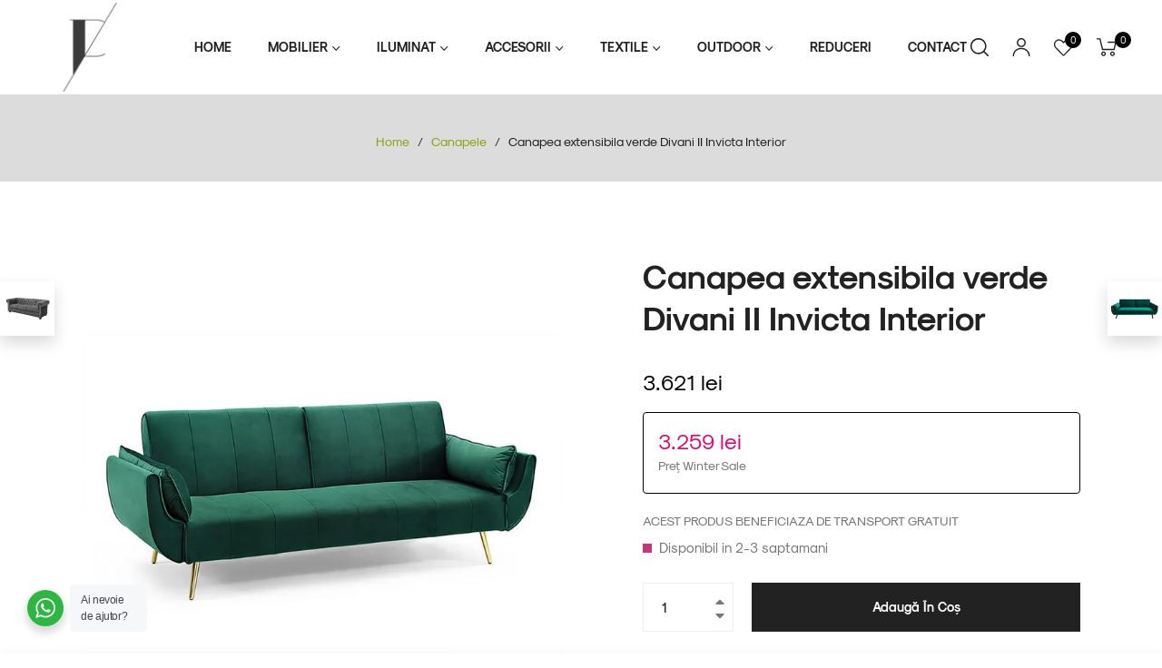

--- FILE ---
content_type: text/html; charset=utf-8
request_url: https://poetic-store.ro/collections/canapele/products/canapea-extensibila-verde-divani-ii-invicta-interior-1
body_size: 115040
content:
<!doctype html>
<html class="no-js" lang="ro-RO">
  <head>
    <!-- Google Tag Manager -->
<script>
(function(w,d,s,l,i){w[l]=w[l]||[];w[l].push({'gtm.start':
new Date().getTime(),event:'gtm.js'});var f=d.getElementsByTagName(s)[0],
j=d.createElement(s),dl=l!='dataLayer'?'&l='+l:'';j.async=true;j.src=
'https://www.googletagmanager.com/gtm.js?id=GTM-MX6L92Q'+dl;f.parentNode.insertBefore(j,f);
})(window,document,'script','dataLayer','GTM-MX6L92Q');
</script>
<!-- End Google Tag Manager -->

    <!-- AVADA SEO -->
    <script>
  const avadaLightJsExclude = ['cdn.nfcube.com', 'assets/ecom.js', 'variant-title-king', 'linked_options_variants', 'smile-loader.js', 'smart-product-filter-search', 'rivo-loyalty-referrals', 'avada-cookie-consent', 'consentmo-gdpr', 'quinn'];
  const avadaLightJsInclude = ['https://www.googletagmanager.com/', 'https://connect.facebook.net/', 'https://business-api.tiktok.com/', 'https://static.klaviyo.com/', 'https://analytics.tiktok.com/', 'https://www.google-analytics.com/'];
  window.AVADA_SPEED_BLACKLIST = avadaLightJsInclude.map(item => new RegExp(item, 'i'));
  window.AVADA_SPEED_WHITELIST = avadaLightJsExclude.map(item => new RegExp(item, 'i'));
</script>

<script>
  const isSpeedUpEnable = !1741336263939 || Date.now() < 1741336263939;
  if (isSpeedUpEnable) {
    const avadaSpeedUp=1;
    if(isSpeedUpEnable) {
  function _0x55aa(_0x575858,_0x2fd0be){const _0x30a92f=_0x1cb5();return _0x55aa=function(_0x4e8b41,_0xcd1690){_0x4e8b41=_0x4e8b41-(0xb5e+0xd*0x147+-0x1b1a);let _0x1c09f7=_0x30a92f[_0x4e8b41];return _0x1c09f7;},_0x55aa(_0x575858,_0x2fd0be);}(function(_0x4ad4dc,_0x42545f){const _0x5c7741=_0x55aa,_0x323f4d=_0x4ad4dc();while(!![]){try{const _0x588ea5=parseInt(_0x5c7741(0x10c))/(0xb6f+-0x1853+0xce5)*(-parseInt(_0x5c7741(0x157))/(-0x2363*0x1+0x1dd4+0x591*0x1))+-parseInt(_0x5c7741(0x171))/(0x269b+-0xeb+-0xf*0x283)*(parseInt(_0x5c7741(0x116))/(0x2e1+0x1*0x17b3+-0x110*0x19))+-parseInt(_0x5c7741(0x147))/(-0x1489+-0x312*0x6+0x26fa*0x1)+-parseInt(_0x5c7741(0xfa))/(-0x744+0x1*0xb5d+-0x413)*(-parseInt(_0x5c7741(0x102))/(-0x1e87+0x9e*-0x16+0x2c22))+parseInt(_0x5c7741(0x136))/(0x1e2d+0x1498+-0x1a3*0x1f)+parseInt(_0x5c7741(0x16e))/(0x460+0x1d96+0x3*-0xb4f)*(-parseInt(_0x5c7741(0xe3))/(-0x9ca+-0x1*-0x93f+0x1*0x95))+parseInt(_0x5c7741(0xf8))/(-0x1f73*0x1+0x6*-0x510+0x3dde);if(_0x588ea5===_0x42545f)break;else _0x323f4d['push'](_0x323f4d['shift']());}catch(_0x5d6d7e){_0x323f4d['push'](_0x323f4d['shift']());}}}(_0x1cb5,-0x193549+0x5dc3*-0x31+-0x2f963*-0x13),(function(){const _0x5cb2b4=_0x55aa,_0x23f9e9={'yXGBq':function(_0x237aef,_0x385938){return _0x237aef!==_0x385938;},'XduVF':function(_0x21018d,_0x56ff60){return _0x21018d===_0x56ff60;},'RChnz':_0x5cb2b4(0xf4)+_0x5cb2b4(0xe9)+_0x5cb2b4(0x14a),'TAsuR':function(_0xe21eca,_0x33e114){return _0xe21eca%_0x33e114;},'EvLYw':function(_0x1326ad,_0x261d04){return _0x1326ad!==_0x261d04;},'nnhAQ':_0x5cb2b4(0x107),'swpMF':_0x5cb2b4(0x16d),'plMMu':_0x5cb2b4(0xe8)+_0x5cb2b4(0x135),'PqBPA':function(_0x2ba85c,_0x35b541){return _0x2ba85c<_0x35b541;},'NKPCA':_0x5cb2b4(0xfc),'TINqh':function(_0x4116e3,_0x3ffd02,_0x2c8722){return _0x4116e3(_0x3ffd02,_0x2c8722);},'BAueN':_0x5cb2b4(0x120),'NgloT':_0x5cb2b4(0x14c),'ThSSU':function(_0xeb212a,_0x4341c1){return _0xeb212a+_0x4341c1;},'lDDHN':function(_0x4a1a48,_0x45ebfb){return _0x4a1a48 instanceof _0x45ebfb;},'toAYB':function(_0xcf0fa9,_0xf5fa6a){return _0xcf0fa9 instanceof _0xf5fa6a;},'VMiyW':function(_0x5300e4,_0x44e0f4){return _0x5300e4(_0x44e0f4);},'iyhbw':_0x5cb2b4(0x119),'zuWfR':function(_0x19c3e4,_0x4ee6e8){return _0x19c3e4<_0x4ee6e8;},'vEmrv':function(_0xd798cf,_0x5ea2dd){return _0xd798cf!==_0x5ea2dd;},'yxERj':function(_0x24b03b,_0x5aa292){return _0x24b03b||_0x5aa292;},'MZpwM':_0x5cb2b4(0x110)+_0x5cb2b4(0x109)+'pt','IeUHK':function(_0x5a4c7e,_0x2edf70){return _0x5a4c7e-_0x2edf70;},'Idvge':function(_0x3b526e,_0x36b469){return _0x3b526e<_0x36b469;},'qRwfm':_0x5cb2b4(0x16b)+_0x5cb2b4(0xf1),'CvXDN':function(_0x4b4208,_0x1db216){return _0x4b4208<_0x1db216;},'acPIM':function(_0x7d44b7,_0x3020d2){return _0x7d44b7(_0x3020d2);},'MyLMO':function(_0x22d4b2,_0xe7a6a0){return _0x22d4b2<_0xe7a6a0;},'boDyh':function(_0x176992,_0x346381,_0xab7fc){return _0x176992(_0x346381,_0xab7fc);},'ZANXD':_0x5cb2b4(0x10f)+_0x5cb2b4(0x12a)+_0x5cb2b4(0x142),'CXwRZ':_0x5cb2b4(0x123)+_0x5cb2b4(0x15f),'AuMHM':_0x5cb2b4(0x161),'KUuFZ':_0x5cb2b4(0xe6),'MSwtw':_0x5cb2b4(0x13a),'ERvPB':_0x5cb2b4(0x134),'ycTDj':_0x5cb2b4(0x15b),'Tvhir':_0x5cb2b4(0x154)},_0x469be1=_0x23f9e9[_0x5cb2b4(0x153)],_0x36fe07={'blacklist':window[_0x5cb2b4(0x11f)+_0x5cb2b4(0x115)+'T'],'whitelist':window[_0x5cb2b4(0x11f)+_0x5cb2b4(0x13e)+'T']},_0x26516a={'blacklisted':[]},_0x34e4a6=(_0x2be2f5,_0x25b3b2)=>{const _0x80dd2=_0x5cb2b4;if(_0x2be2f5&&(!_0x25b3b2||_0x23f9e9[_0x80dd2(0x13b)](_0x25b3b2,_0x469be1))&&(!_0x36fe07[_0x80dd2(0x170)]||_0x36fe07[_0x80dd2(0x170)][_0x80dd2(0x151)](_0xa5c7cf=>_0xa5c7cf[_0x80dd2(0x12b)](_0x2be2f5)))&&(!_0x36fe07[_0x80dd2(0x165)]||_0x36fe07[_0x80dd2(0x165)][_0x80dd2(0x156)](_0x4e2570=>!_0x4e2570[_0x80dd2(0x12b)](_0x2be2f5)))&&_0x23f9e9[_0x80dd2(0xf7)](avadaSpeedUp,0x5*0x256+-0x1*0x66c+-0x542+0.5)&&_0x2be2f5[_0x80dd2(0x137)](_0x23f9e9[_0x80dd2(0xe7)])){const _0x413c89=_0x2be2f5[_0x80dd2(0x16c)];return _0x23f9e9[_0x80dd2(0xf7)](_0x23f9e9[_0x80dd2(0x11e)](_0x413c89,-0x1deb*-0x1+0xf13+-0x2cfc),0x1176+-0x78b*0x5+0x1441);}return _0x2be2f5&&(!_0x25b3b2||_0x23f9e9[_0x80dd2(0xed)](_0x25b3b2,_0x469be1))&&(!_0x36fe07[_0x80dd2(0x170)]||_0x36fe07[_0x80dd2(0x170)][_0x80dd2(0x151)](_0x3d689d=>_0x3d689d[_0x80dd2(0x12b)](_0x2be2f5)))&&(!_0x36fe07[_0x80dd2(0x165)]||_0x36fe07[_0x80dd2(0x165)][_0x80dd2(0x156)](_0x26a7b3=>!_0x26a7b3[_0x80dd2(0x12b)](_0x2be2f5)));},_0x11462f=function(_0x42927f){const _0x346823=_0x5cb2b4,_0x5426ae=_0x42927f[_0x346823(0x159)+'te'](_0x23f9e9[_0x346823(0x14e)]);return _0x36fe07[_0x346823(0x170)]&&_0x36fe07[_0x346823(0x170)][_0x346823(0x156)](_0x107b0d=>!_0x107b0d[_0x346823(0x12b)](_0x5426ae))||_0x36fe07[_0x346823(0x165)]&&_0x36fe07[_0x346823(0x165)][_0x346823(0x151)](_0x1e7160=>_0x1e7160[_0x346823(0x12b)](_0x5426ae));},_0x39299f=new MutationObserver(_0x45c995=>{const _0x21802a=_0x5cb2b4,_0x3bc801={'mafxh':function(_0x6f9c57,_0x229989){const _0x9d39b1=_0x55aa;return _0x23f9e9[_0x9d39b1(0xf7)](_0x6f9c57,_0x229989);},'SrchE':_0x23f9e9[_0x21802a(0xe2)],'pvjbV':_0x23f9e9[_0x21802a(0xf6)]};for(let _0x333494=-0x7d7+-0x893+0x106a;_0x23f9e9[_0x21802a(0x158)](_0x333494,_0x45c995[_0x21802a(0x16c)]);_0x333494++){const {addedNodes:_0x1b685b}=_0x45c995[_0x333494];for(let _0x2f087=0x1f03+0x84b+0x1*-0x274e;_0x23f9e9[_0x21802a(0x158)](_0x2f087,_0x1b685b[_0x21802a(0x16c)]);_0x2f087++){const _0x4e5bac=_0x1b685b[_0x2f087];if(_0x23f9e9[_0x21802a(0xf7)](_0x4e5bac[_0x21802a(0x121)],-0x1f3a+-0x1*0x1b93+-0x3*-0x139a)&&_0x23f9e9[_0x21802a(0xf7)](_0x4e5bac[_0x21802a(0x152)],_0x23f9e9[_0x21802a(0xe0)])){const _0x5d9a67=_0x4e5bac[_0x21802a(0x107)],_0x3fb522=_0x4e5bac[_0x21802a(0x16d)];if(_0x23f9e9[_0x21802a(0x103)](_0x34e4a6,_0x5d9a67,_0x3fb522)){_0x26516a[_0x21802a(0x160)+'d'][_0x21802a(0x128)]([_0x4e5bac,_0x4e5bac[_0x21802a(0x16d)]]),_0x4e5bac[_0x21802a(0x16d)]=_0x469be1;const _0x1e52da=function(_0x2c95ff){const _0x359b13=_0x21802a;if(_0x3bc801[_0x359b13(0x118)](_0x4e5bac[_0x359b13(0x159)+'te'](_0x3bc801[_0x359b13(0x166)]),_0x469be1))_0x2c95ff[_0x359b13(0x112)+_0x359b13(0x150)]();_0x4e5bac[_0x359b13(0xec)+_0x359b13(0x130)](_0x3bc801[_0x359b13(0xe4)],_0x1e52da);};_0x4e5bac[_0x21802a(0x12d)+_0x21802a(0x163)](_0x23f9e9[_0x21802a(0xf6)],_0x1e52da),_0x4e5bac[_0x21802a(0x12c)+_0x21802a(0x131)]&&_0x4e5bac[_0x21802a(0x12c)+_0x21802a(0x131)][_0x21802a(0x11a)+'d'](_0x4e5bac);}}}}});_0x39299f[_0x5cb2b4(0x105)](document[_0x5cb2b4(0x10b)+_0x5cb2b4(0x16a)],{'childList':!![],'subtree':!![]});const _0x2910a9=/[|\\{}()\[\]^$+*?.]/g,_0xa9f173=function(..._0x1baa33){const _0x3053cc=_0x5cb2b4,_0x2e6f61={'mMWha':function(_0x158c76,_0x5c404b){const _0x25a05c=_0x55aa;return _0x23f9e9[_0x25a05c(0xf7)](_0x158c76,_0x5c404b);},'BXirI':_0x23f9e9[_0x3053cc(0x141)],'COGok':function(_0x421bf7,_0x55453a){const _0x4fd417=_0x3053cc;return _0x23f9e9[_0x4fd417(0x167)](_0x421bf7,_0x55453a);},'XLSAp':function(_0x193984,_0x35c446){const _0x5bbecf=_0x3053cc;return _0x23f9e9[_0x5bbecf(0xed)](_0x193984,_0x35c446);},'EygRw':function(_0xfbb69c,_0x21b15d){const _0xe5c840=_0x3053cc;return _0x23f9e9[_0xe5c840(0x104)](_0xfbb69c,_0x21b15d);},'xZuNx':_0x23f9e9[_0x3053cc(0x139)],'SBUaW':function(_0x5739bf,_0x2c2fab){const _0x42cbb1=_0x3053cc;return _0x23f9e9[_0x42cbb1(0x172)](_0x5739bf,_0x2c2fab);},'EAoTR':function(_0x123b29,_0x5b29bf){const _0x2828d2=_0x3053cc;return _0x23f9e9[_0x2828d2(0x11d)](_0x123b29,_0x5b29bf);},'cdYdq':_0x23f9e9[_0x3053cc(0x14e)],'WzJcf':_0x23f9e9[_0x3053cc(0xe2)],'nytPK':function(_0x53f733,_0x4ad021){const _0x4f0333=_0x3053cc;return _0x23f9e9[_0x4f0333(0x148)](_0x53f733,_0x4ad021);},'oUrHG':_0x23f9e9[_0x3053cc(0x14d)],'dnxjX':function(_0xed6b5f,_0x573f55){const _0x57aa03=_0x3053cc;return _0x23f9e9[_0x57aa03(0x15a)](_0xed6b5f,_0x573f55);}};_0x23f9e9[_0x3053cc(0x15d)](_0x1baa33[_0x3053cc(0x16c)],-0x1a3*-0x9+-0xf9*0xb+-0x407*0x1)?(_0x36fe07[_0x3053cc(0x170)]=[],_0x36fe07[_0x3053cc(0x165)]=[]):(_0x36fe07[_0x3053cc(0x170)]&&(_0x36fe07[_0x3053cc(0x170)]=_0x36fe07[_0x3053cc(0x170)][_0x3053cc(0x106)](_0xa8e001=>_0x1baa33[_0x3053cc(0x156)](_0x4a8a28=>{const _0x2e425b=_0x3053cc;if(_0x2e6f61[_0x2e425b(0x111)](typeof _0x4a8a28,_0x2e6f61[_0x2e425b(0x155)]))return!_0xa8e001[_0x2e425b(0x12b)](_0x4a8a28);else{if(_0x2e6f61[_0x2e425b(0xeb)](_0x4a8a28,RegExp))return _0x2e6f61[_0x2e425b(0x145)](_0xa8e001[_0x2e425b(0xdf)](),_0x4a8a28[_0x2e425b(0xdf)]());}}))),_0x36fe07[_0x3053cc(0x165)]&&(_0x36fe07[_0x3053cc(0x165)]=[..._0x36fe07[_0x3053cc(0x165)],..._0x1baa33[_0x3053cc(0xff)](_0x4e4c02=>{const _0x7c755c=_0x3053cc;if(_0x23f9e9[_0x7c755c(0xf7)](typeof _0x4e4c02,_0x23f9e9[_0x7c755c(0x141)])){const _0x932437=_0x4e4c02[_0x7c755c(0xea)](_0x2910a9,_0x23f9e9[_0x7c755c(0x16f)]),_0x34e686=_0x23f9e9[_0x7c755c(0xf0)](_0x23f9e9[_0x7c755c(0xf0)]('.*',_0x932437),'.*');if(_0x36fe07[_0x7c755c(0x165)][_0x7c755c(0x156)](_0x21ef9a=>_0x21ef9a[_0x7c755c(0xdf)]()!==_0x34e686[_0x7c755c(0xdf)]()))return new RegExp(_0x34e686);}else{if(_0x23f9e9[_0x7c755c(0x117)](_0x4e4c02,RegExp)){if(_0x36fe07[_0x7c755c(0x165)][_0x7c755c(0x156)](_0x5a3f09=>_0x5a3f09[_0x7c755c(0xdf)]()!==_0x4e4c02[_0x7c755c(0xdf)]()))return _0x4e4c02;}}return null;})[_0x3053cc(0x106)](Boolean)]));const _0x3eeb55=document[_0x3053cc(0x11b)+_0x3053cc(0x10e)](_0x23f9e9[_0x3053cc(0xf0)](_0x23f9e9[_0x3053cc(0xf0)](_0x23f9e9[_0x3053cc(0x122)],_0x469be1),'"]'));for(let _0xf831f7=-0x21aa+-0x1793+0x393d*0x1;_0x23f9e9[_0x3053cc(0x14b)](_0xf831f7,_0x3eeb55[_0x3053cc(0x16c)]);_0xf831f7++){const _0x5868cb=_0x3eeb55[_0xf831f7];_0x23f9e9[_0x3053cc(0x132)](_0x11462f,_0x5868cb)&&(_0x26516a[_0x3053cc(0x160)+'d'][_0x3053cc(0x128)]([_0x5868cb,_0x23f9e9[_0x3053cc(0x14d)]]),_0x5868cb[_0x3053cc(0x12c)+_0x3053cc(0x131)][_0x3053cc(0x11a)+'d'](_0x5868cb));}let _0xdf8cd0=-0x17da+0x2461+-0xc87*0x1;[..._0x26516a[_0x3053cc(0x160)+'d']][_0x3053cc(0x10d)](([_0x226aeb,_0x33eaa7],_0xe33bca)=>{const _0x2aa7bf=_0x3053cc;if(_0x2e6f61[_0x2aa7bf(0x143)](_0x11462f,_0x226aeb)){const _0x41da0d=document[_0x2aa7bf(0x11c)+_0x2aa7bf(0x131)](_0x2e6f61[_0x2aa7bf(0x127)]);for(let _0x6784c7=0xd7b+-0xaa5+-0x2d6;_0x2e6f61[_0x2aa7bf(0x164)](_0x6784c7,_0x226aeb[_0x2aa7bf(0xe5)][_0x2aa7bf(0x16c)]);_0x6784c7++){const _0x4ca758=_0x226aeb[_0x2aa7bf(0xe5)][_0x6784c7];_0x2e6f61[_0x2aa7bf(0x12f)](_0x4ca758[_0x2aa7bf(0x133)],_0x2e6f61[_0x2aa7bf(0x13f)])&&_0x2e6f61[_0x2aa7bf(0x145)](_0x4ca758[_0x2aa7bf(0x133)],_0x2e6f61[_0x2aa7bf(0x100)])&&_0x41da0d[_0x2aa7bf(0xe1)+'te'](_0x4ca758[_0x2aa7bf(0x133)],_0x226aeb[_0x2aa7bf(0xe5)][_0x6784c7][_0x2aa7bf(0x12e)]);}_0x41da0d[_0x2aa7bf(0xe1)+'te'](_0x2e6f61[_0x2aa7bf(0x13f)],_0x226aeb[_0x2aa7bf(0x107)]),_0x41da0d[_0x2aa7bf(0xe1)+'te'](_0x2e6f61[_0x2aa7bf(0x100)],_0x2e6f61[_0x2aa7bf(0x101)](_0x33eaa7,_0x2e6f61[_0x2aa7bf(0x126)])),document[_0x2aa7bf(0x113)][_0x2aa7bf(0x146)+'d'](_0x41da0d),_0x26516a[_0x2aa7bf(0x160)+'d'][_0x2aa7bf(0x162)](_0x2e6f61[_0x2aa7bf(0x13d)](_0xe33bca,_0xdf8cd0),-0x105d*0x2+0x1*-0xeaa+0x2f65),_0xdf8cd0++;}}),_0x36fe07[_0x3053cc(0x170)]&&_0x23f9e9[_0x3053cc(0xf3)](_0x36fe07[_0x3053cc(0x170)][_0x3053cc(0x16c)],0x10f2+-0x1a42+0x951)&&_0x39299f[_0x3053cc(0x15c)]();},_0x4c2397=document[_0x5cb2b4(0x11c)+_0x5cb2b4(0x131)],_0x573f89={'src':Object[_0x5cb2b4(0x14f)+_0x5cb2b4(0xfd)+_0x5cb2b4(0x144)](HTMLScriptElement[_0x5cb2b4(0xf9)],_0x23f9e9[_0x5cb2b4(0x14e)]),'type':Object[_0x5cb2b4(0x14f)+_0x5cb2b4(0xfd)+_0x5cb2b4(0x144)](HTMLScriptElement[_0x5cb2b4(0xf9)],_0x23f9e9[_0x5cb2b4(0xe2)])};document[_0x5cb2b4(0x11c)+_0x5cb2b4(0x131)]=function(..._0x4db605){const _0x1480b5=_0x5cb2b4,_0x3a6982={'KNNxG':function(_0x32fa39,_0x2a57e4,_0x3cc08f){const _0x5ead12=_0x55aa;return _0x23f9e9[_0x5ead12(0x169)](_0x32fa39,_0x2a57e4,_0x3cc08f);}};if(_0x23f9e9[_0x1480b5(0x13b)](_0x4db605[-0x4*-0x376+0x4*0x2f+-0xe94][_0x1480b5(0x140)+'e'](),_0x23f9e9[_0x1480b5(0x139)]))return _0x4c2397[_0x1480b5(0x114)](document)(..._0x4db605);const _0x2f091d=_0x4c2397[_0x1480b5(0x114)](document)(..._0x4db605);try{Object[_0x1480b5(0xf2)+_0x1480b5(0x149)](_0x2f091d,{'src':{..._0x573f89[_0x1480b5(0x107)],'set'(_0x3ae2bc){const _0x5d6fdc=_0x1480b5;_0x3a6982[_0x5d6fdc(0x129)](_0x34e4a6,_0x3ae2bc,_0x2f091d[_0x5d6fdc(0x16d)])&&_0x573f89[_0x5d6fdc(0x16d)][_0x5d6fdc(0x10a)][_0x5d6fdc(0x125)](this,_0x469be1),_0x573f89[_0x5d6fdc(0x107)][_0x5d6fdc(0x10a)][_0x5d6fdc(0x125)](this,_0x3ae2bc);}},'type':{..._0x573f89[_0x1480b5(0x16d)],'get'(){const _0x436e9e=_0x1480b5,_0x4b63b9=_0x573f89[_0x436e9e(0x16d)][_0x436e9e(0xfb)][_0x436e9e(0x125)](this);if(_0x23f9e9[_0x436e9e(0xf7)](_0x4b63b9,_0x469be1)||_0x23f9e9[_0x436e9e(0x103)](_0x34e4a6,this[_0x436e9e(0x107)],_0x4b63b9))return null;return _0x4b63b9;},'set'(_0x174ea3){const _0x1dff57=_0x1480b5,_0xa2fd13=_0x23f9e9[_0x1dff57(0x103)](_0x34e4a6,_0x2f091d[_0x1dff57(0x107)],_0x2f091d[_0x1dff57(0x16d)])?_0x469be1:_0x174ea3;_0x573f89[_0x1dff57(0x16d)][_0x1dff57(0x10a)][_0x1dff57(0x125)](this,_0xa2fd13);}}}),_0x2f091d[_0x1480b5(0xe1)+'te']=function(_0x5b0870,_0x8c60d5){const _0xab22d4=_0x1480b5;if(_0x23f9e9[_0xab22d4(0xf7)](_0x5b0870,_0x23f9e9[_0xab22d4(0xe2)])||_0x23f9e9[_0xab22d4(0xf7)](_0x5b0870,_0x23f9e9[_0xab22d4(0x14e)]))_0x2f091d[_0x5b0870]=_0x8c60d5;else HTMLScriptElement[_0xab22d4(0xf9)][_0xab22d4(0xe1)+'te'][_0xab22d4(0x125)](_0x2f091d,_0x5b0870,_0x8c60d5);};}catch(_0x5a9461){console[_0x1480b5(0x168)](_0x23f9e9[_0x1480b5(0xef)],_0x5a9461);}return _0x2f091d;};const _0x5883c5=[_0x23f9e9[_0x5cb2b4(0xfe)],_0x23f9e9[_0x5cb2b4(0x13c)],_0x23f9e9[_0x5cb2b4(0xf5)],_0x23f9e9[_0x5cb2b4(0x15e)],_0x23f9e9[_0x5cb2b4(0x138)],_0x23f9e9[_0x5cb2b4(0x124)]],_0x4ab8d2=_0x5883c5[_0x5cb2b4(0xff)](_0x439d08=>{return{'type':_0x439d08,'listener':()=>_0xa9f173(),'options':{'passive':!![]}};});_0x4ab8d2[_0x5cb2b4(0x10d)](_0x4d3535=>{const _0x3882ab=_0x5cb2b4;document[_0x3882ab(0x12d)+_0x3882ab(0x163)](_0x4d3535[_0x3882ab(0x16d)],_0x4d3535[_0x3882ab(0xee)],_0x4d3535[_0x3882ab(0x108)]);});}()));function _0x1cb5(){const _0x15f8e0=['ault','some','tagName','CXwRZ','wheel','BXirI','every','6lYvYYX','PqBPA','getAttribu','IeUHK','touchstart','disconnect','Idvge','ERvPB','/blocked','blackliste','keydown','splice','stener','SBUaW','whitelist','SrchE','toAYB','warn','boDyh','ement','script[typ','length','type','346347wGqEBH','NgloT','blacklist','33OVoYHk','zuWfR','toString','NKPCA','setAttribu','swpMF','230EEqEiq','pvjbV','attributes','mousemove','RChnz','beforescri','y.com/exte','replace','COGok','removeEven','EvLYw','listener','ZANXD','ThSSU','e="','defineProp','MyLMO','cdn.shopif','MSwtw','plMMu','XduVF','22621984JRJQxz','prototype','8818116NVbcZr','get','SCRIPT','ertyDescri','AuMHM','map','WzJcf','nytPK','7kiZatp','TINqh','VMiyW','observe','filter','src','options','n/javascri','set','documentEl','478083wuqgQV','forEach','torAll','Avada cann','applicatio','mMWha','preventDef','head','bind','D_BLACKLIS','75496skzGVx','lDDHN','mafxh','script','removeChil','querySelec','createElem','vEmrv','TAsuR','AVADA_SPEE','string','nodeType','qRwfm','javascript','Tvhir','call','oUrHG','xZuNx','push','KNNxG','ot lazy lo','test','parentElem','addEventLi','value','EAoTR','tListener','ent','acPIM','name','touchmove','ptexecute','6968312SmqlIb','includes','ycTDj','iyhbw','touchend','yXGBq','KUuFZ','dnxjX','D_WHITELIS','cdYdq','toLowerCas','BAueN','ad script','EygRw','ptor','XLSAp','appendChil','4975500NoPAFA','yxERj','erties','nsions','CvXDN','\$&','MZpwM','nnhAQ','getOwnProp'];_0x1cb5=function(){return _0x15f8e0;};return _0x1cb5();}
}
    class LightJsLoader{constructor(e){this.jQs=[],this.listener=this.handleListener.bind(this,e),this.scripts=["default","defer","async"].reduce(((e,t)=>({...e,[t]:[]})),{});const t=this;e.forEach((e=>window.addEventListener(e,t.listener,{passive:!0})))}handleListener(e){const t=this;return e.forEach((e=>window.removeEventListener(e,t.listener))),"complete"===document.readyState?this.handleDOM():document.addEventListener("readystatechange",(e=>{if("complete"===e.target.readyState)return setTimeout(t.handleDOM.bind(t),1)}))}async handleDOM(){this.suspendEvent(),this.suspendJQuery(),this.findScripts(),this.preloadScripts();for(const e of Object.keys(this.scripts))await this.replaceScripts(this.scripts[e]);for(const e of["DOMContentLoaded","readystatechange"])await this.requestRepaint(),document.dispatchEvent(new Event("lightJS-"+e));document.lightJSonreadystatechange&&document.lightJSonreadystatechange();for(const e of["DOMContentLoaded","load"])await this.requestRepaint(),window.dispatchEvent(new Event("lightJS-"+e));await this.requestRepaint(),window.lightJSonload&&window.lightJSonload(),await this.requestRepaint(),this.jQs.forEach((e=>e(window).trigger("lightJS-jquery-load"))),window.dispatchEvent(new Event("lightJS-pageshow")),await this.requestRepaint(),window.lightJSonpageshow&&window.lightJSonpageshow()}async requestRepaint(){return new Promise((e=>requestAnimationFrame(e)))}findScripts(){document.querySelectorAll("script[type=lightJs]").forEach((e=>{e.hasAttribute("src")?e.hasAttribute("async")&&e.async?this.scripts.async.push(e):e.hasAttribute("defer")&&e.defer?this.scripts.defer.push(e):this.scripts.default.push(e):this.scripts.default.push(e)}))}preloadScripts(){const e=this,t=Object.keys(this.scripts).reduce(((t,n)=>[...t,...e.scripts[n]]),[]),n=document.createDocumentFragment();t.forEach((e=>{const t=e.getAttribute("src");if(!t)return;const s=document.createElement("link");s.href=t,s.rel="preload",s.as="script",n.appendChild(s)})),document.head.appendChild(n)}async replaceScripts(e){let t;for(;t=e.shift();)await this.requestRepaint(),new Promise((e=>{const n=document.createElement("script");[...t.attributes].forEach((e=>{"type"!==e.nodeName&&n.setAttribute(e.nodeName,e.nodeValue)})),t.hasAttribute("src")?(n.addEventListener("load",e),n.addEventListener("error",e)):(n.text=t.text,e()),t.parentNode.replaceChild(n,t)}))}suspendEvent(){const e={};[{obj:document,name:"DOMContentLoaded"},{obj:window,name:"DOMContentLoaded"},{obj:window,name:"load"},{obj:window,name:"pageshow"},{obj:document,name:"readystatechange"}].map((t=>function(t,n){function s(n){return e[t].list.indexOf(n)>=0?"lightJS-"+n:n}e[t]||(e[t]={list:[n],add:t.addEventListener,remove:t.removeEventListener},t.addEventListener=(...n)=>{n[0]=s(n[0]),e[t].add.apply(t,n)},t.removeEventListener=(...n)=>{n[0]=s(n[0]),e[t].remove.apply(t,n)})}(t.obj,t.name))),[{obj:document,name:"onreadystatechange"},{obj:window,name:"onpageshow"}].map((e=>function(e,t){let n=e[t];Object.defineProperty(e,t,{get:()=>n||function(){},set:s=>{e["lightJS"+t]=n=s}})}(e.obj,e.name)))}suspendJQuery(){const e=this;let t=window.jQuery;Object.defineProperty(window,"jQuery",{get:()=>t,set(n){if(!n||!n.fn||!e.jQs.includes(n))return void(t=n);n.fn.ready=n.fn.init.prototype.ready=e=>{e.bind(document)(n)};const s=n.fn.on;n.fn.on=n.fn.init.prototype.on=function(...e){if(window!==this[0])return s.apply(this,e),this;const t=e=>e.split(" ").map((e=>"load"===e||0===e.indexOf("load.")?"lightJS-jquery-load":e)).join(" ");return"string"==typeof e[0]||e[0]instanceof String?(e[0]=t(e[0]),s.apply(this,e),this):("object"==typeof e[0]&&Object.keys(e[0]).forEach((n=>{delete Object.assign(e[0],{[t(n)]:e[0][n]})[n]})),s.apply(this,e),this)},e.jQs.push(n),t=n}})}}
new LightJsLoader(["keydown","mousemove","touchend","touchmove","touchstart","wheel"]);
  }
</script>

    <!-- End AVADA SEO -->

    



    <meta charset="utf-8">
    <meta http-equiv="X-UA-Compatible" content="IE=edge,chrome=1">
    <meta name="viewport" content="width=device-width,initial-scale=1">
    <meta name="theme-color" content="#282828"><link rel="shortcut icon" href="//poetic-store.ro/cdn/shop/files/logo_rotund_32x32.png?v=1657101317" type="image/png"><link rel="canonical" href="https://poetic-store.ro/products/canapea-extensibila-verde-divani-ii-invicta-interior-1">

    <title>
      Canapea extensibila verde Divani II Invicta Interior
&ndash; Poetic Store
</title><meta name="description" content="⚡️Vezi oferta pentru Canapea extensibila verde Divani II Invicta Interior, pe Poetic-store.ro. ☝ Produs premium! Livrare gratuita!"><!-- /snippets/social-meta-tags.liquid --><meta property="og:site_name" content="Poetic Store">
<meta property="og:url" content="https://poetic-store.ro/products/canapea-extensibila-verde-divani-ii-invicta-interior-1">
<meta property="og:title" content="Canapea extensibila verde Divani II Invicta Interior">
<meta property="og:type" content="product">
<meta property="og:description" content="⚡️Vezi oferta pentru Canapea extensibila verde Divani II Invicta Interior, pe Poetic-store.ro. ☝ Produs premium! Livrare gratuita!"><meta property="og:price:amount" content="3.621">
  <meta property="og:price:currency" content="RON"><meta property="og:image" content="http://poetic-store.ro/cdn/shop/products/Canapea-extensibila-verde-cu-picioare-gold-Divan-II-Invicta-Interior-1_1200x1200.jpg?v=1678716804"><meta property="og:image" content="http://poetic-store.ro/cdn/shop/products/Canapea-extensibila-verde-cu-picioare-gold-Divan-II-Invicta-Interior-2_1200x1200.jpg?v=1678716805"><meta property="og:image" content="http://poetic-store.ro/cdn/shop/products/Canapea-extensibila-verde-cu-picioare-gold-Divan-II-Invicta-Interior-3_1200x1200.jpg?v=1678716807">
<meta property="og:image:secure_url" content="https://poetic-store.ro/cdn/shop/products/Canapea-extensibila-verde-cu-picioare-gold-Divan-II-Invicta-Interior-1_1200x1200.jpg?v=1678716804"><meta property="og:image:secure_url" content="https://poetic-store.ro/cdn/shop/products/Canapea-extensibila-verde-cu-picioare-gold-Divan-II-Invicta-Interior-2_1200x1200.jpg?v=1678716805"><meta property="og:image:secure_url" content="https://poetic-store.ro/cdn/shop/products/Canapea-extensibila-verde-cu-picioare-gold-Divan-II-Invicta-Interior-3_1200x1200.jpg?v=1678716807">
<meta name="twitter:card" content="summary_large_image">
<meta name="twitter:title" content="Canapea extensibila verde Divani II Invicta Interior">
<meta name="twitter:description" content="⚡️Vezi oferta pentru Canapea extensibila verde Divani II Invicta Interior, pe Poetic-store.ro. ☝ Produs premium! Livrare gratuita!">
<script>
  document.documentElement.className = document.documentElement.className.replace('no-js', 'js');
</script>

    <style>
/*! Bootstrap v4.3.1 (https://getbootstrap.com/)*/
article,aside,figcaption,figure,footer,header,hgroup,main,nav,section{display:block}body{margin:0;font-family:-apple-system,BlinkMacSystemFont,"Segoe UI",Roboto,"Helvetica Neue",Arial,"Noto Sans",sans-serif,"Apple Color Emoji","Segoe UI Emoji","Segoe UI Symbol","Noto Color Emoji";font-size:1rem;font-weight:400;line-height:1.5;color:#212529;text-align:left;background-color:#fff}[tabindex="-1"]:focus{outline:0!important}hr{box-sizing:content-box;height:0;overflow:visible}h1,h2,h3,h4,h5,h6{margin-top:0;margin-bottom:.5rem}p{margin-top:0;margin-bottom:1rem}abbr[data-original-title],abbr[title]{text-decoration:underline;-webkit-text-decoration:underline dotted;text-decoration:underline dotted;cursor:help;border-bottom:0;-webkit-text-decoration-skip-ink:none;text-decoration-skip-ink:none}address{margin-bottom:1rem;font-style:normal;line-height:inherit}dl,ol,ul{margin-top:0;margin-bottom:1rem}ol ol,ol ul,ul ol,ul ul{margin-bottom:0}dt{font-weight:700}dd{margin-bottom:.5rem;margin-left:0}blockquote{margin:0 0 1rem}b,strong{font-weight:bolder}small{font-size:80%}sub,sup{position:relative;font-size:75%;line-height:0;vertical-align:baseline}sub{bottom:-.25em}sup{top:-.5em}a{color:#007bff;text-decoration:none;background-color:transparent}a:hover{color:#0056b3;text-decoration:underline}a:not([href]):not([tabindex]){color:inherit;text-decoration:none}a:not([href]):not([tabindex]):focus,a:not([href]):not([tabindex]):hover{color:inherit;text-decoration:none}a:not([href]):not([tabindex]):focus{outline:0}code,kbd,pre,samp{font-family:SFMono-Regular,Menlo,Monaco,Consolas,"Liberation Mono","Courier New",monospace;font-size:1em}pre{margin-top:0;margin-bottom:1rem;overflow:auto}figure{margin:0 0 1rem}img{vertical-align:middle;border-style:none}svg{overflow:hidden;vertical-align:middle}table{border-collapse:collapse}caption{padding-top:.75rem;padding-bottom:.75rem;color:#6c757d;text-align:left;caption-side:bottom}th{text-align:inherit}label{display:inline-block;margin-bottom:.5rem}button{border-radius:0}button:focus{outline:1px dotted;outline:5px auto -webkit-focus-ring-color}button,input,optgroup,select,textarea{margin:0;font-family:inherit;font-size:inherit;line-height:inherit}button,input{overflow:visible}button,select{text-transform:none}select{word-wrap:normal}[type=button],[type=reset],[type=submit],button{-webkit-appearance:button}[type=button]:not(:disabled),[type=reset]:not(:disabled),[type=submit]:not(:disabled),button:not(:disabled){cursor:pointer}[type=button]::-moz-focus-inner,[type=reset]::-moz-focus-inner,[type=submit]::-moz-focus-inner,button::-moz-focus-inner{padding:0;border-style:none}input[type=checkbox],input[type=radio]{box-sizing:border-box;padding:0}input[type=date],input[type=datetime-local],input[type=month],input[type=time]{-webkit-appearance:listbox}textarea{overflow:auto;resize:vertical}fieldset{min-width:0;padding:0;margin:0;border:0}legend{display:block;width:100%;max-width:100%;padding:0;margin-bottom:.5rem;font-size:1.5rem;line-height:inherit;color:inherit;white-space:normal}progress{vertical-align:baseline}[type=number]::-webkit-inner-spin-button,[type=number]::-webkit-outer-spin-button{height:auto}[type=search]{outline-offset:-2px;-webkit-appearance:none}[type=search]::-webkit-search-decoration{-webkit-appearance:none}::-webkit-file-upload-button{font:inherit;-webkit-appearance:button}output{display:inline-block}summary{display:list-item;cursor:pointer}template{display:none}[hidden]{display:none!important}.h1,.h2,.h3,.h4,.h5,.h6,h1,h2,h3,h4,h5,h6{margin-bottom:.5rem;font-weight:600;line-height:1.2}.h1,h1{font-size:2.5rem}.h2,h2{font-size:2rem}.h3,h3{font-size:1.75rem}.h4,h4{font-size:1.5rem}.h5,h5{font-size:1.25rem}.h6,h6{font-size:1rem}.lead{font-size:1.25rem;font-weight:300}.display-1{font-size:6rem;font-weight:300;line-height:1.2}.display-2{font-size:5.5rem;font-weight:300;line-height:1.2}.display-3{font-size:4.5rem;font-weight:300;line-height:1.2}.display-4{font-size:3.5rem;font-weight:300;line-height:1.2}hr{margin-top:1rem;margin-bottom:1rem;border:0;border-top:1px solid rgba(0,0,0,.1)}.small,small{font-size:80%;font-weight:400}.mark,mark{padding:.2em;background-color:#fcf8e3}.list-unstyled{padding-left:0;list-style:none}.list-inline{padding-left:0;list-style:none}.list-inline-item{display:inline-block}.list-inline-item:not(:last-child){margin-right:.5rem}.initialism{font-size:90%;text-transform:uppercase}.blockquote{margin-bottom:1rem;font-size:1.25rem}.blockquote-footer{display:block;font-size:80%;color:#6c757d}.blockquote-footer::before{content:"\2014\00A0"}.img-fluid{max-width:100%;height:auto}.img-thumbnail{padding:.25rem;background-color:#fff;border:1px solid #dee2e6;border-radius:.25rem;max-width:100%;height:auto}.figure{display:inline-block}.figure-img{margin-bottom:.5rem;line-height:1}.figure-caption{font-size:90%;color:#6c757d}code{font-size:87.5%;color:#e83e8c;word-break:break-word}a>code{color:inherit}kbd{padding:.2rem .4rem;font-size:87.5%;color:#fff;background-color:#212529;border-radius:.2rem}kbd kbd{padding:0;font-size:100%;font-weight:700}pre{display:block;font-size:87.5%;color:#212529}pre code{font-size:inherit;color:inherit;word-break:normal}.pre-scrollable{max-height:340px;overflow-y:scroll}.container{width:100%;padding-right:15px;padding-left:15px;margin-right:auto;margin-left:auto}@media (min-width:576px){.container{max-width:540px}}@media (min-width:768px){.container{max-width:720px}}@media (min-width:992px){.container{max-width:960px}}@media (min-width:1200px){.container{max-width:1140px}}.container-fluid{width:100%;padding-right:15px;padding-left:15px;margin-right:auto;margin-left:auto}.row{display:-ms-flexbox;display:flex;-ms-flex-wrap:wrap;flex-wrap:wrap;margin-right:-15px;margin-left:-15px}.no-gutters{margin-right:0;margin-left:0}.no-gutters>.col,.no-gutters>[class*=col-]{padding-right:0;padding-left:0}.col,.col-1,.col-10,.col-11,.col-12,.col-2,.col-3,.col-4,.col-5,.col-6,.col-7,.col-8,.col-9,.col-auto,.col-lg,.col-lg-1,.col-lg-10,.col-lg-11,.col-lg-12,.col-lg-2,.col-lg-3,.col-lg-4,.col-lg-5,.col-lg-6,.col-lg-7,.col-lg-8,.col-lg-9,.col-lg-auto,.col-md,.col-md-1,.col-md-10,.col-md-11,.col-md-12,.col-md-2,.col-md-3,.col-md-4,.col-md-5,.col-md-6,.col-md-7,.col-md-8,.col-md-9,.col-md-auto,.col-sm,.col-sm-1,.col-sm-10,.col-sm-11,.col-sm-12,.col-sm-2,.col-sm-3,.col-sm-4,.col-sm-5,.col-sm-6,.col-sm-7,.col-sm-8,.col-sm-9,.col-sm-auto,.col-xl,.col-xl-1,.col-xl-10,.col-xl-11,.col-xl-12,.col-xl-2,.col-xl-3,.col-xl-4,.col-xl-5,.col-xl-6,.col-xl-7,.col-xl-8,.col-xl-9,.col-xl-auto{position:relative;width:100%;padding-right:15px;padding-left:15px}.col{-ms-flex-preferred-size:0;flex-basis:0;-ms-flex-positive:1;flex-grow:1;max-width:100%}.col-auto{-ms-flex:0 0 auto;flex:0 0 auto;width:auto;max-width:100%}.col-1{-ms-flex:0 0 8.333333%;flex:0 0 8.333333%;max-width:8.333333%}.col-2{-ms-flex:0 0 16.666667%;flex:0 0 16.666667%;max-width:16.666667%}.col-3{-ms-flex:0 0 25%;flex:0 0 25%;max-width:25%}.col-4{-ms-flex:0 0 33.333333%;flex:0 0 33.333333%;max-width:33.333333%}.col-5{-ms-flex:0 0 41.666667%;flex:0 0 41.666667%;max-width:41.666667%}.col-6{-ms-flex:0 0 50%;flex:0 0 50%;max-width:50%}.col-7{-ms-flex:0 0 58.333333%;flex:0 0 58.333333%;max-width:58.333333%}.col-8{-ms-flex:0 0 66.666667%;flex:0 0 66.666667%;max-width:66.666667%}.col-9{-ms-flex:0 0 75%;flex:0 0 75%;max-width:75%}.col-10{-ms-flex:0 0 83.333333%;flex:0 0 83.333333%;max-width:83.333333%}.col-11{-ms-flex:0 0 91.666667%;flex:0 0 91.666667%;max-width:91.666667%}.col-12{-ms-flex:0 0 100%;flex:0 0 100%;max-width:100%}.order-first{-ms-flex-order:-1;order:-1}.order-last{-ms-flex-order:13;order:13}.order-0{-ms-flex-order:0;order:0}.order-1{-ms-flex-order:1;order:1}.order-2{-ms-flex-order:2;order:2}.order-3{-ms-flex-order:3;order:3}.order-4{-ms-flex-order:4;order:4}.order-5{-ms-flex-order:5;order:5}.order-6{-ms-flex-order:6;order:6}.order-7{-ms-flex-order:7;order:7}.order-8{-ms-flex-order:8;order:8}.order-9{-ms-flex-order:9;order:9}.order-10{-ms-flex-order:10;order:10}.order-11{-ms-flex-order:11;order:11}.order-12{-ms-flex-order:12;order:12}.offset-1{margin-left:8.333333%}.offset-2{margin-left:16.666667%}.offset-3{margin-left:25%}.offset-4{margin-left:33.333333%}.offset-5{margin-left:41.666667%}.offset-6{margin-left:50%}.offset-7{margin-left:58.333333%}.offset-8{margin-left:66.666667%}.offset-9{margin-left:75%}.offset-10{margin-left:83.333333%}.offset-11{margin-left:91.666667%}@media (min-width:576px){.col-sm{-ms-flex-preferred-size:0;flex-basis:0;-ms-flex-positive:1;flex-grow:1;max-width:100%}.col-sm-auto{-ms-flex:0 0 auto;flex:0 0 auto;width:auto;max-width:100%}.col-sm-1{-ms-flex:0 0 8.333333%;flex:0 0 8.333333%;max-width:8.333333%}.col-sm-2{-ms-flex:0 0 16.666667%;flex:0 0 16.666667%;max-width:16.666667%}.col-sm-3{-ms-flex:0 0 25%;flex:0 0 25%;max-width:25%}.col-sm-4{-ms-flex:0 0 33.333333%;flex:0 0 33.333333%;max-width:33.333333%}.col-sm-5{-ms-flex:0 0 41.666667%;flex:0 0 41.666667%;max-width:41.666667%}.col-sm-6{-ms-flex:0 0 50%;flex:0 0 50%;max-width:50%}.col-sm-7{-ms-flex:0 0 58.333333%;flex:0 0 58.333333%;max-width:58.333333%}.col-sm-8{-ms-flex:0 0 66.666667%;flex:0 0 66.666667%;max-width:66.666667%}.col-sm-9{-ms-flex:0 0 75%;flex:0 0 75%;max-width:75%}.col-sm-10{-ms-flex:0 0 83.333333%;flex:0 0 83.333333%;max-width:83.333333%}.col-sm-11{-ms-flex:0 0 91.666667%;flex:0 0 91.666667%;max-width:91.666667%}.col-sm-12{-ms-flex:0 0 100%;flex:0 0 100%;max-width:100%}.order-sm-first{-ms-flex-order:-1;order:-1}.order-sm-last{-ms-flex-order:13;order:13}.order-sm-0{-ms-flex-order:0;order:0}.order-sm-1{-ms-flex-order:1;order:1}.order-sm-2{-ms-flex-order:2;order:2}.order-sm-3{-ms-flex-order:3;order:3}.order-sm-4{-ms-flex-order:4;order:4}.order-sm-5{-ms-flex-order:5;order:5}.order-sm-6{-ms-flex-order:6;order:6}.order-sm-7{-ms-flex-order:7;order:7}.order-sm-8{-ms-flex-order:8;order:8}.order-sm-9{-ms-flex-order:9;order:9}.order-sm-10{-ms-flex-order:10;order:10}.order-sm-11{-ms-flex-order:11;order:11}.order-sm-12{-ms-flex-order:12;order:12}.offset-sm-0{margin-left:0}.offset-sm-1{margin-left:8.333333%}.offset-sm-2{margin-left:16.666667%}.offset-sm-3{margin-left:25%}.offset-sm-4{margin-left:33.333333%}.offset-sm-5{margin-left:41.666667%}.offset-sm-6{margin-left:50%}.offset-sm-7{margin-left:58.333333%}.offset-sm-8{margin-left:66.666667%}.offset-sm-9{margin-left:75%}.offset-sm-10{margin-left:83.333333%}.offset-sm-11{margin-left:91.666667%}}@media (min-width:768px){.col-md{-ms-flex-preferred-size:0;flex-basis:0;-ms-flex-positive:1;flex-grow:1;max-width:100%}.col-md-auto{-ms-flex:0 0 auto;flex:0 0 auto;width:auto;max-width:100%}.col-md-1{-ms-flex:0 0 8.333333%;flex:0 0 8.333333%;max-width:8.333333%}.col-md-2{-ms-flex:0 0 16.666667%;flex:0 0 16.666667%;max-width:16.666667%}.col-md-3{-ms-flex:0 0 25%;flex:0 0 25%;max-width:25%}.col-md-4{-ms-flex:0 0 33.333333%;flex:0 0 33.333333%;max-width:33.333333%}.col-md-5{-ms-flex:0 0 41.666667%;flex:0 0 41.666667%;max-width:41.666667%}.col-md-6{-ms-flex:0 0 50%;flex:0 0 50%;max-width:50%}.col-md-7{-ms-flex:0 0 58.333333%;flex:0 0 58.333333%;max-width:58.333333%}.col-md-8{-ms-flex:0 0 66.666667%;flex:0 0 66.666667%;max-width:66.666667%}.col-md-9{-ms-flex:0 0 75%;flex:0 0 75%;max-width:75%}.col-md-10{-ms-flex:0 0 83.333333%;flex:0 0 83.333333%;max-width:83.333333%}.col-md-11{-ms-flex:0 0 91.666667%;flex:0 0 91.666667%;max-width:91.666667%}.col-md-12{-ms-flex:0 0 100%;flex:0 0 100%;max-width:100%}.order-md-first{-ms-flex-order:-1;order:-1}.order-md-last{-ms-flex-order:13;order:13}.order-md-0{-ms-flex-order:0;order:0}.order-md-1{-ms-flex-order:1;order:1}.order-md-2{-ms-flex-order:2;order:2}.order-md-3{-ms-flex-order:3;order:3}.order-md-4{-ms-flex-order:4;order:4}.order-md-5{-ms-flex-order:5;order:5}.order-md-6{-ms-flex-order:6;order:6}.order-md-7{-ms-flex-order:7;order:7}.order-md-8{-ms-flex-order:8;order:8}.order-md-9{-ms-flex-order:9;order:9}.order-md-10{-ms-flex-order:10;order:10}.order-md-11{-ms-flex-order:11;order:11}.order-md-12{-ms-flex-order:12;order:12}.offset-md-0{margin-left:0}.offset-md-1{margin-left:8.333333%}.offset-md-2{margin-left:16.666667%}.offset-md-3{margin-left:25%}.offset-md-4{margin-left:33.333333%}.offset-md-5{margin-left:41.666667%}.offset-md-6{margin-left:50%}.offset-md-7{margin-left:58.333333%}.offset-md-8{margin-left:66.666667%}.offset-md-9{margin-left:75%}.offset-md-10{margin-left:83.333333%}.offset-md-11{margin-left:91.666667%}}@media (min-width:992px){.col-lg{-ms-flex-preferred-size:0;flex-basis:0;-ms-flex-positive:1;flex-grow:1;max-width:100%}.col-lg-auto{-ms-flex:0 0 auto;flex:0 0 auto;width:auto;max-width:100%}.col-lg-1{-ms-flex:0 0 8.333333%;flex:0 0 8.333333%;max-width:8.333333%}.col-lg-2{-ms-flex:0 0 16.666667%;flex:0 0 16.666667%;max-width:16.666667%}.col-lg-3{-ms-flex:0 0 25%;flex:0 0 25%;max-width:25%}.col-lg-4{-ms-flex:0 0 33.333333%;flex:0 0 33.333333%;max-width:33.333333%}.col-lg-5{-ms-flex:0 0 41.666667%;flex:0 0 41.666667%;max-width:41.666667%}.col-lg-6{-ms-flex:0 0 50%;flex:0 0 50%;max-width:50%}.col-lg-7{-ms-flex:0 0 58.333333%;flex:0 0 58.333333%;max-width:58.333333%}.col-lg-8{-ms-flex:0 0 66.666667%;flex:0 0 66.666667%;max-width:66.666667%}.col-lg-9{-ms-flex:0 0 75%;flex:0 0 75%;max-width:75%}.col-lg-10{-ms-flex:0 0 83.333333%;flex:0 0 83.333333%;max-width:83.333333%}.col-lg-11{-ms-flex:0 0 91.666667%;flex:0 0 91.666667%;max-width:91.666667%}.col-lg-12{-ms-flex:0 0 100%;flex:0 0 100%;max-width:100%}.order-lg-first{-ms-flex-order:-1;order:-1}.order-lg-last{-ms-flex-order:13;order:13}.order-lg-0{-ms-flex-order:0;order:0}.order-lg-1{-ms-flex-order:1;order:1}.order-lg-2{-ms-flex-order:2;order:2}.order-lg-3{-ms-flex-order:3;order:3}.order-lg-4{-ms-flex-order:4;order:4}.order-lg-5{-ms-flex-order:5;order:5}.order-lg-6{-ms-flex-order:6;order:6}.order-lg-7{-ms-flex-order:7;order:7}.order-lg-8{-ms-flex-order:8;order:8}.order-lg-9{-ms-flex-order:9;order:9}.order-lg-10{-ms-flex-order:10;order:10}.order-lg-11{-ms-flex-order:11;order:11}.order-lg-12{-ms-flex-order:12;order:12}.offset-lg-0{margin-left:0}.offset-lg-1{margin-left:8.333333%}.offset-lg-2{margin-left:16.666667%}.offset-lg-3{margin-left:25%}.offset-lg-4{margin-left:33.333333%}.offset-lg-5{margin-left:41.666667%}.offset-lg-6{margin-left:50%}.offset-lg-7{margin-left:58.333333%}.offset-lg-8{margin-left:66.666667%}.offset-lg-9{margin-left:75%}.offset-lg-10{margin-left:83.333333%}.offset-lg-11{margin-left:91.666667%}}@media (min-width:1200px){.col-xl{-ms-flex-preferred-size:0;flex-basis:0;-ms-flex-positive:1;flex-grow:1;max-width:100%}.col-xl-auto{-ms-flex:0 0 auto;flex:0 0 auto;width:auto;max-width:100%}.col-xl-1{-ms-flex:0 0 8.333333%;flex:0 0 8.333333%;max-width:8.333333%}.col-xl-2{-ms-flex:0 0 16.666667%;flex:0 0 16.666667%;max-width:16.666667%}.col-xl-3{-ms-flex:0 0 25%;flex:0 0 25%;max-width:25%}.col-xl-4{-ms-flex:0 0 33.333333%;flex:0 0 33.333333%;max-width:33.333333%}.col-xl-5{-ms-flex:0 0 41.666667%;flex:0 0 41.666667%;max-width:41.666667%}.col-xl-6{-ms-flex:0 0 50%;flex:0 0 50%;max-width:50%}.col-xl-7{-ms-flex:0 0 58.333333%;flex:0 0 58.333333%;max-width:58.333333%}.col-xl-8{-ms-flex:0 0 66.666667%;flex:0 0 66.666667%;max-width:66.666667%}.col-xl-9{-ms-flex:0 0 75%;flex:0 0 75%;max-width:75%}.col-xl-10{-ms-flex:0 0 83.333333%;flex:0 0 83.333333%;max-width:83.333333%}.col-xl-11{-ms-flex:0 0 91.666667%;flex:0 0 91.666667%;max-width:91.666667%}.col-xl-12{-ms-flex:0 0 100%;flex:0 0 100%;max-width:100%}.order-xl-first{-ms-flex-order:-1;order:-1}.order-xl-last{-ms-flex-order:13;order:13}.order-xl-0{-ms-flex-order:0;order:0}.order-xl-1{-ms-flex-order:1;order:1}.order-xl-2{-ms-flex-order:2;order:2}.order-xl-3{-ms-flex-order:3;order:3}.order-xl-4{-ms-flex-order:4;order:4}.order-xl-5{-ms-flex-order:5;order:5}.order-xl-6{-ms-flex-order:6;order:6}.order-xl-7{-ms-flex-order:7;order:7}.order-xl-8{-ms-flex-order:8;order:8}.order-xl-9{-ms-flex-order:9;order:9}.order-xl-10{-ms-flex-order:10;order:10}.order-xl-11{-ms-flex-order:11;order:11}.order-xl-12{-ms-flex-order:12;order:12}.offset-xl-0{margin-left:0}.offset-xl-1{margin-left:8.333333%}.offset-xl-2{margin-left:16.666667%}.offset-xl-3{margin-left:25%}.offset-xl-4{margin-left:33.333333%}.offset-xl-5{margin-left:41.666667%}.offset-xl-6{margin-left:50%}.offset-xl-7{margin-left:58.333333%}.offset-xl-8{margin-left:66.666667%}.offset-xl-9{margin-left:75%}.offset-xl-10{margin-left:83.333333%}.offset-xl-11{margin-left:91.666667%}}.table{width:100%;margin-bottom:1rem;color:#212529}.table td,.table th{padding:.75rem;vertical-align:top;border-top:1px solid #dee2e6}.table thead th{vertical-align:bottom;border-bottom:2px solid #dee2e6}.table tbody+tbody{border-top:2px solid #dee2e6}.table-sm td,.table-sm th{padding:.3rem}.table-bordered{border:1px solid #dee2e6}.table-bordered td,.table-bordered th{border:1px solid #dee2e6}.table-bordered thead td,.table-bordered thead th{border-bottom-width:2px}.table-borderless tbody+tbody,.table-borderless td,.table-borderless th,.table-borderless thead th{border:0}.table-striped tbody tr:nth-of-type(odd){background-color:rgba(0,0,0,.05)}.table-hover tbody tr:hover{color:#212529;background-color:rgba(0,0,0,.075)}.table-primary,.table-primary>td,.table-primary>th{background-color:#b8daff}.table-primary tbody+tbody,.table-primary td,.table-primary th,.table-primary thead th{border-color:#7abaff}.table-hover .table-primary:hover{background-color:#9fcdff}.table-hover .table-primary:hover>td,.table-hover .table-primary:hover>th{background-color:#9fcdff}.table-secondary,.table-secondary>td,.table-secondary>th{background-color:#d6d8db}.table-secondary tbody+tbody,.table-secondary td,.table-secondary th,.table-secondary thead th{border-color:#b3b7bb}.table-hover .table-secondary:hover{background-color:#c8cbcf}.table-hover .table-secondary:hover>td,.table-hover .table-secondary:hover>th{background-color:#c8cbcf}.table-success,.table-success>td,.table-success>th{background-color:#c3e6cb}.table-success tbody+tbody,.table-success td,.table-success th,.table-success thead th{border-color:#8fd19e}.table-hover .table-success:hover{background-color:#b1dfbb}.table-hover .table-success:hover>td,.table-hover .table-success:hover>th{background-color:#b1dfbb}.table-info,.table-info>td,.table-info>th{background-color:#bee5eb}.table-info tbody+tbody,.table-info td,.table-info th,.table-info thead th{border-color:#86cfda}.table-hover .table-info:hover{background-color:#abdde5}.table-hover .table-info:hover>td,.table-hover .table-info:hover>th{background-color:#abdde5}.table-warning,.table-warning>td,.table-warning>th{background-color:#ffeeba}.table-warning tbody+tbody,.table-warning td,.table-warning th,.table-warning thead th{border-color:#ffdf7e}.table-hover .table-warning:hover{background-color:#ffe8a1}.table-hover .table-warning:hover>td,.table-hover .table-warning:hover>th{background-color:#ffe8a1}.table-danger,.table-danger>td,.table-danger>th{background-color:#f5c6cb}.table-danger tbody+tbody,.table-danger td,.table-danger th,.table-danger thead th{border-color:#ed969e}.table-hover .table-danger:hover{background-color:#f1b0b7}.table-hover .table-danger:hover>td,.table-hover .table-danger:hover>th{background-color:#f1b0b7}.table-light,.table-light>td,.table-light>th{background-color:#fdfdfe}.table-light tbody+tbody,.table-light td,.table-light th,.table-light thead th{border-color:#fbfcfc}.table-hover .table-light:hover{background-color:#ececf6}.table-hover .table-light:hover>td,.table-hover .table-light:hover>th{background-color:#ececf6}.table-dark,.table-dark>td,.table-dark>th{background-color:#c6c8ca}.table-dark tbody+tbody,.table-dark td,.table-dark th,.table-dark thead th{border-color:#95999c}.table-hover .table-dark:hover{background-color:#b9bbbe}.table-hover .table-dark:hover>td,.table-hover .table-dark:hover>th{background-color:#b9bbbe}.table-active,.table-active>td,.table-active>th{background-color:rgba(0,0,0,.075)}.table-hover .table-active:hover{background-color:rgba(0,0,0,.075)}.table-hover .table-active:hover>td,.table-hover .table-active:hover>th{background-color:rgba(0,0,0,.075)}.table .thead-dark th{color:#fff;background-color:#343a40;border-color:#454d55}.table .thead-light th{color:#495057;background-color:#e9ecef;border-color:#dee2e6}.table-dark{color:#fff;background-color:#343a40}.table-dark td,.table-dark th,.table-dark thead th{border-color:#454d55}.table-dark.table-bordered{border:0}.table-dark.table-striped tbody tr:nth-of-type(odd){background-color:rgba(255,255,255,.05)}.table-dark.table-hover tbody tr:hover{color:#fff;background-color:rgba(255,255,255,.075)}@media (max-width:575.98px){.table-responsive-sm{display:block;width:100%;overflow-x:auto;-webkit-overflow-scrolling:touch}.table-responsive-sm>.table-bordered{border:0}}@media (max-width:767.98px){.table-responsive-md{display:block;width:100%;overflow-x:auto;-webkit-overflow-scrolling:touch}.table-responsive-md>.table-bordered{border:0}}@media (max-width:991.98px){.table-responsive-lg{display:block;width:100%;overflow-x:auto;-webkit-overflow-scrolling:touch}.table-responsive-lg>.table-bordered{border:0}}@media (max-width:1199.98px){.table-responsive-xl{display:block;width:100%;overflow-x:auto;-webkit-overflow-scrolling:touch}.table-responsive-xl>.table-bordered{border:0}}.table-responsive{display:block;width:100%;overflow-x:auto;-webkit-overflow-scrolling:touch}.table-responsive>.table-bordered{border:0}.form-control{display:block;width:100%;height:calc(1.5em + .75rem + 2px);padding:.375rem .75rem;font-size:1rem;font-weight:400;line-height:1.5;color:#495057;background-color:#fff;background-clip:padding-box;border:1px solid #ced4da;border-radius:.25rem;transition:border-color .15s ease-in-out,box-shadow .15s ease-in-out}@media (prefers-reduced-motion:reduce){.form-control{transition:none}}.form-control::-ms-expand{background-color:transparent;border:0}.form-control:focus{color:#495057;background-color:#fff;border-color:#80bdff;outline:0;box-shadow:0 0 0 .2rem rgba(0,123,255,.25)}.form-control::-webkit-input-placeholder{color:#6c757d;opacity:1}.form-control::-moz-placeholder{color:#6c757d;opacity:1}.form-control:-ms-input-placeholder{color:#6c757d;opacity:1}.form-control::-ms-input-placeholder{color:#6c757d;opacity:1}.form-control::placeholder{color:#6c757d;opacity:1}.form-control:disabled,.form-control[readonly]{background-color:#e9ecef;opacity:1}select.form-control:focus::-ms-value{color:#495057;background-color:#fff}.form-control-file,.form-control-range{display:block;width:100%}.col-form-label{padding-top:calc(.375rem + 1px);padding-bottom:calc(.375rem + 1px);margin-bottom:0;font-size:inherit;line-height:1.5}.col-form-label-lg{padding-top:calc(.5rem + 1px);padding-bottom:calc(.5rem + 1px);font-size:1.25rem;line-height:1.5}.col-form-label-sm{padding-top:calc(.25rem + 1px);padding-bottom:calc(.25rem + 1px);font-size:.875rem;line-height:1.5}.form-control-plaintext{display:block;width:100%;padding-top:.375rem;padding-bottom:.375rem;margin-bottom:0;line-height:1.5;color:#212529;background-color:transparent;border:solid transparent;border-width:1px 0}.form-control-plaintext.form-control-lg,.form-control-plaintext.form-control-sm{padding-right:0;padding-left:0}.form-control-sm{height:calc(1.5em + .5rem + 2px);padding:.25rem .5rem;font-size:.875rem;line-height:1.5;border-radius:.2rem}.form-control-lg{height:calc(1.5em + 1rem + 2px);padding:.5rem 1rem;font-size:1.25rem;line-height:1.5;border-radius:.3rem}select.form-control[multiple],select.form-control[size]{height:auto}textarea.form-control{height:auto}.form-group{margin-bottom:1rem}.form-text{display:block;margin-top:.25rem}.form-row{display:-ms-flexbox;display:flex;-ms-flex-wrap:wrap;flex-wrap:wrap;margin-right:-5px;margin-left:-5px}.form-row>.col,.form-row>[class*=col-]{padding-right:5px;padding-left:5px}.form-check{position:relative;display:block;padding-left:1.25rem}.form-check-input{position:absolute;margin-top:.3rem;margin-left:-1.25rem}.form-check-input:disabled~.form-check-label{color:#6c757d}.form-check-label{margin-bottom:0}.form-check-inline{display:-ms-inline-flexbox;display:inline-flex;-ms-flex-align:center;align-items:center;padding-left:0;margin-right:.75rem}.form-check-inline .form-check-input{position:static;margin-top:0;margin-right:.3125rem;margin-left:0}.valid-feedback{display:none;width:100%;margin-top:.25rem;font-size:80%;color:#28a745}.valid-tooltip{position:absolute;top:100%;z-index:5;display:none;max-width:100%;padding:.25rem .5rem;margin-top:.1rem;font-size:.875rem;line-height:1.5;color:#fff;background-color:rgba(40,167,69,.9);border-radius:.25rem}.form-control.is-valid,.was-validated .form-control:valid{border-color:#28a745;padding-right:calc(1.5em + .75rem);background-image:url("data:image/svg+xml,%3csvg xmlns='http://www.w3.org/2000/svg' viewBox='0 0 8 8'%3e%3cpath fill='%2328a745' d='M2.3 6.73L.6 4.53c-.4-1.04.46-1.4 1.1-.8l1.1 1.4 3.4-3.8c.6-.63 1.6-.27 1.2.7l-4 4.6c-.43.5-.8.4-1.1.1z'/%3e%3c/svg%3e");background-repeat:no-repeat;background-position:center right calc(.375em + .1875rem);background-size:calc(.75em + .375rem) calc(.75em + .375rem)}.form-control.is-valid:focus,.was-validated .form-control:valid:focus{border-color:#28a745;box-shadow:0 0 0 .2rem rgba(40,167,69,.25)}.form-control.is-valid~.valid-feedback,.form-control.is-valid~.valid-tooltip,.was-validated .form-control:valid~.valid-feedback,.was-validated .form-control:valid~.valid-tooltip{display:block}.was-validated textarea.form-control:valid,textarea.form-control.is-valid{padding-right:calc(1.5em + .75rem);background-position:top calc(.375em + .1875rem) right calc(.375em + .1875rem)}.custom-select.is-valid,.was-validated .custom-select:valid{border-color:#28a745;padding-right:calc((1em + .75rem) * 3 / 4 + 1.75rem);background:url("data:image/svg+xml,%3csvg xmlns='http://www.w3.org/2000/svg' viewBox='0 0 4 5'%3e%3cpath fill='%23343a40' d='M2 0L0 2h4zm0 5L0 3h4z'/%3e%3c/svg%3e") no-repeat right .75rem center/8px 10px,url("data:image/svg+xml,%3csvg xmlns='http://www.w3.org/2000/svg' viewBox='0 0 8 8'%3e%3cpath fill='%2328a745' d='M2.3 6.73L.6 4.53c-.4-1.04.46-1.4 1.1-.8l1.1 1.4 3.4-3.8c.6-.63 1.6-.27 1.2.7l-4 4.6c-.43.5-.8.4-1.1.1z'/%3e%3c/svg%3e") #fff no-repeat center right 1.75rem/calc(.75em + .375rem) calc(.75em + .375rem)}.custom-select.is-valid:focus,.was-validated .custom-select:valid:focus{border-color:#28a745;box-shadow:0 0 0 .2rem rgba(40,167,69,.25)}.custom-select.is-valid~.valid-feedback,.custom-select.is-valid~.valid-tooltip,.was-validated .custom-select:valid~.valid-feedback,.was-validated .custom-select:valid~.valid-tooltip{display:block}.form-control-file.is-valid~.valid-feedback,.form-control-file.is-valid~.valid-tooltip,.was-validated .form-control-file:valid~.valid-feedback,.was-validated .form-control-file:valid~.valid-tooltip{display:block}.form-check-input.is-valid~.form-check-label,.was-validated .form-check-input:valid~.form-check-label{color:#28a745}.form-check-input.is-valid~.valid-feedback,.form-check-input.is-valid~.valid-tooltip,.was-validated .form-check-input:valid~.valid-feedback,.was-validated .form-check-input:valid~.valid-tooltip{display:block}.custom-control-input.is-valid~.custom-control-label,.was-validated .custom-control-input:valid~.custom-control-label{color:#28a745}.custom-control-input.is-valid~.custom-control-label::before,.was-validated .custom-control-input:valid~.custom-control-label::before{border-color:#28a745}.custom-control-input.is-valid~.valid-feedback,.custom-control-input.is-valid~.valid-tooltip,.was-validated .custom-control-input:valid~.valid-feedback,.was-validated .custom-control-input:valid~.valid-tooltip{display:block}.custom-control-input.is-valid:checked~.custom-control-label::before,.was-validated .custom-control-input:valid:checked~.custom-control-label::before{border-color:#34ce57;background-color:#34ce57}.custom-control-input.is-valid:focus~.custom-control-label::before,.was-validated .custom-control-input:valid:focus~.custom-control-label::before{box-shadow:0 0 0 .2rem rgba(40,167,69,.25)}.custom-control-input.is-valid:focus:not(:checked)~.custom-control-label::before,.was-validated .custom-control-input:valid:focus:not(:checked)~.custom-control-label::before{border-color:#28a745}.custom-file-input.is-valid~.custom-file-label,.was-validated .custom-file-input:valid~.custom-file-label{border-color:#28a745}.custom-file-input.is-valid~.valid-feedback,.custom-file-input.is-valid~.valid-tooltip,.was-validated .custom-file-input:valid~.valid-feedback,.was-validated .custom-file-input:valid~.valid-tooltip{display:block}.custom-file-input.is-valid:focus~.custom-file-label,.was-validated .custom-file-input:valid:focus~.custom-file-label{border-color:#28a745;box-shadow:0 0 0 .2rem rgba(40,167,69,.25)}.invalid-feedback{display:none;width:100%;margin-top:.25rem;font-size:80%;color:#dc3545}.invalid-tooltip{position:absolute;top:100%;z-index:5;display:none;max-width:100%;padding:.25rem .5rem;margin-top:.1rem;font-size:.875rem;line-height:1.5;color:#fff;background-color:rgba(220,53,69,.9);border-radius:.25rem}.form-control.is-invalid,.was-validated .form-control:invalid{border-color:#dc3545;padding-right:calc(1.5em + .75rem);background-image:url("data:image/svg+xml,%3csvg xmlns='http://www.w3.org/2000/svg' fill='%23dc3545' viewBox='-2 -2 7 7'%3e%3cpath stroke='%23dc3545' d='M0 0l3 3m0-3L0 3'/%3e%3ccircle r='.5'/%3e%3ccircle cx='3' r='.5'/%3e%3ccircle cy='3' r='.5'/%3e%3ccircle cx='3' cy='3' r='.5'/%3e%3c/svg%3E");background-repeat:no-repeat;background-position:center right calc(.375em + .1875rem);background-size:calc(.75em + .375rem) calc(.75em + .375rem)}.form-control.is-invalid:focus,.was-validated .form-control:invalid:focus{border-color:#dc3545;box-shadow:0 0 0 .2rem rgba(220,53,69,.25)}.form-control.is-invalid~.invalid-feedback,.form-control.is-invalid~.invalid-tooltip,.was-validated .form-control:invalid~.invalid-feedback,.was-validated .form-control:invalid~.invalid-tooltip{display:block}.was-validated textarea.form-control:invalid,textarea.form-control.is-invalid{padding-right:calc(1.5em + .75rem);background-position:top calc(.375em + .1875rem) right calc(.375em + .1875rem)}.custom-select.is-invalid,.was-validated .custom-select:invalid{border-color:#dc3545;padding-right:calc((1em + .75rem) * 3 / 4 + 1.75rem);background:url("data:image/svg+xml,%3csvg xmlns='http://www.w3.org/2000/svg' viewBox='0 0 4 5'%3e%3cpath fill='%23343a40' d='M2 0L0 2h4zm0 5L0 3h4z'/%3e%3c/svg%3e") no-repeat right .75rem center/8px 10px,url("data:image/svg+xml,%3csvg xmlns='http://www.w3.org/2000/svg' fill='%23dc3545' viewBox='-2 -2 7 7'%3e%3cpath stroke='%23dc3545' d='M0 0l3 3m0-3L0 3'/%3e%3ccircle r='.5'/%3e%3ccircle cx='3' r='.5'/%3e%3ccircle cy='3' r='.5'/%3e%3ccircle cx='3' cy='3' r='.5'/%3e%3c/svg%3E") #fff no-repeat center right 1.75rem/calc(.75em + .375rem) calc(.75em + .375rem)}.custom-select.is-invalid:focus,.was-validated .custom-select:invalid:focus{border-color:#dc3545;box-shadow:0 0 0 .2rem rgba(220,53,69,.25)}.custom-select.is-invalid~.invalid-feedback,.custom-select.is-invalid~.invalid-tooltip,.was-validated .custom-select:invalid~.invalid-feedback,.was-validated .custom-select:invalid~.invalid-tooltip{display:block}.form-control-file.is-invalid~.invalid-feedback,.form-control-file.is-invalid~.invalid-tooltip,.was-validated .form-control-file:invalid~.invalid-feedback,.was-validated .form-control-file:invalid~.invalid-tooltip{display:block}.form-check-input.is-invalid~.form-check-label,.was-validated .form-check-input:invalid~.form-check-label{color:#dc3545}.form-check-input.is-invalid~.invalid-feedback,.form-check-input.is-invalid~.invalid-tooltip,.was-validated .form-check-input:invalid~.invalid-feedback,.was-validated .form-check-input:invalid~.invalid-tooltip{display:block}.custom-control-input.is-invalid~.custom-control-label,.was-validated .custom-control-input:invalid~.custom-control-label{color:#dc3545}.custom-control-input.is-invalid~.custom-control-label::before,.was-validated .custom-control-input:invalid~.custom-control-label::before{border-color:#dc3545}.custom-control-input.is-invalid~.invalid-feedback,.custom-control-input.is-invalid~.invalid-tooltip,.was-validated .custom-control-input:invalid~.invalid-feedback,.was-validated .custom-control-input:invalid~.invalid-tooltip{display:block}.custom-control-input.is-invalid:checked~.custom-control-label::before,.was-validated .custom-control-input:invalid:checked~.custom-control-label::before{border-color:#e4606d;background-color:#e4606d}.custom-control-input.is-invalid:focus~.custom-control-label::before,.was-validated .custom-control-input:invalid:focus~.custom-control-label::before{box-shadow:0 0 0 .2rem rgba(220,53,69,.25)}.custom-control-input.is-invalid:focus:not(:checked)~.custom-control-label::before,.was-validated .custom-control-input:invalid:focus:not(:checked)~.custom-control-label::before{border-color:#dc3545}.custom-file-input.is-invalid~.custom-file-label,.was-validated .custom-file-input:invalid~.custom-file-label{border-color:#dc3545}.custom-file-input.is-invalid~.invalid-feedback,.custom-file-input.is-invalid~.invalid-tooltip,.was-validated .custom-file-input:invalid~.invalid-feedback,.was-validated .custom-file-input:invalid~.invalid-tooltip{display:block}.custom-file-input.is-invalid:focus~.custom-file-label,.was-validated .custom-file-input:invalid:focus~.custom-file-label{border-color:#dc3545;box-shadow:0 0 0 .2rem rgba(220,53,69,.25)}.form-inline{display:-ms-flexbox;display:flex;-ms-flex-flow:row wrap;flex-flow:row wrap;-ms-flex-align:center;align-items:center}.form-inline .form-check{width:100%}@media (min-width:576px){.form-inline label{display:-ms-flexbox;display:flex;-ms-flex-align:center;align-items:center;-ms-flex-pack:center;justify-content:center;margin-bottom:0}.form-inline .form-group{display:-ms-flexbox;display:flex;-ms-flex:0 0 auto;flex:0 0 auto;-ms-flex-flow:row wrap;flex-flow:row wrap;-ms-flex-align:center;align-items:center;margin-bottom:0}.form-inline .form-control{display:inline-block;width:auto;vertical-align:middle}.form-inline .form-control-plaintext{display:inline-block}.form-inline .custom-select,.form-inline .input-group{width:auto}.form-inline .form-check{display:-ms-flexbox;display:flex;-ms-flex-align:center;align-items:center;-ms-flex-pack:center;justify-content:center;width:auto;padding-left:0}.form-inline .form-check-input{position:relative;-ms-flex-negative:0;flex-shrink:0;margin-top:0;margin-right:.25rem;margin-left:0}.form-inline .custom-control{-ms-flex-align:center;align-items:center;-ms-flex-pack:center;justify-content:center}.form-inline .custom-control-label{margin-bottom:0}}.btn{display:inline-block;font-weight:400;color:#212529;text-align:center;vertical-align:middle;-webkit-user-select:none;-moz-user-select:none;-ms-user-select:none;user-select:none;background-color:transparent;border:1px solid transparent;padding:.375rem .75rem;font-size:1rem;line-height:1.5;border-radius:.25rem;transition:color .15s ease-in-out,background-color .15s ease-in-out,border-color .15s ease-in-out,box-shadow .15s ease-in-out}@media (prefers-reduced-motion:reduce){.btn{transition:none}}.btn:hover{color:#212529;text-decoration:none}.btn.focus,.btn:focus{outline:0;box-shadow:0 0 0 .2rem rgba(0,123,255,.25)}.btn.disabled,.btn:disabled{opacity:.65}a.btn.disabled,fieldset:disabled a.btn{pointer-events:none}.btn-primary{color:#fff;background-color:#007bff;border-color:#007bff}.btn-primary:hover{color:#fff;background-color:#0069d9;border-color:#0062cc}.btn-primary.focus,.btn-primary:focus{box-shadow:0 0 0 .2rem rgba(38,143,255,.5)}.btn-primary.disabled,.btn-primary:disabled{color:#fff;background-color:#007bff;border-color:#007bff}.btn-primary:not(:disabled):not(.disabled).active,.btn-primary:not(:disabled):not(.disabled):active,.show>.btn-primary.dropdown-toggle{color:#fff;background-color:#0062cc;border-color:#005cbf}.btn-primary:not(:disabled):not(.disabled).active:focus,.btn-primary:not(:disabled):not(.disabled):active:focus,.show>.btn-primary.dropdown-toggle:focus{box-shadow:0 0 0 .2rem rgba(38,143,255,.5)}.btn-secondary{color:#fff;background-color:#6c757d;border-color:#6c757d}.btn-secondary:hover{color:#fff;background-color:#5a6268;border-color:#545b62}.btn-secondary.focus,.btn-secondary:focus{box-shadow:0 0 0 .2rem rgba(130,138,145,.5)}.btn-secondary.disabled,.btn-secondary:disabled{color:#fff;background-color:#6c757d;border-color:#6c757d}.btn-secondary:not(:disabled):not(.disabled).active,.btn-secondary:not(:disabled):not(.disabled):active,.show>.btn-secondary.dropdown-toggle{color:#fff;background-color:#545b62;border-color:#4e555b}.btn-secondary:not(:disabled):not(.disabled).active:focus,.btn-secondary:not(:disabled):not(.disabled):active:focus,.show>.btn-secondary.dropdown-toggle:focus{box-shadow:0 0 0 .2rem rgba(130,138,145,.5)}.btn-success{color:#fff;background-color:#28a745;border-color:#28a745}.btn-success:hover{color:#fff;background-color:#218838;border-color:#1e7e34}.btn-success.focus,.btn-success:focus{box-shadow:0 0 0 .2rem rgba(72,180,97,.5)}.btn-success.disabled,.btn-success:disabled{color:#fff;background-color:#28a745;border-color:#28a745}.btn-success:not(:disabled):not(.disabled).active,.btn-success:not(:disabled):not(.disabled):active,.show>.btn-success.dropdown-toggle{color:#fff;background-color:#1e7e34;border-color:#1c7430}.btn-success:not(:disabled):not(.disabled).active:focus,.btn-success:not(:disabled):not(.disabled):active:focus,.show>.btn-success.dropdown-toggle:focus{box-shadow:0 0 0 .2rem rgba(72,180,97,.5)}.btn-info{color:#fff;background-color:#17a2b8;border-color:#17a2b8}.btn-info:hover{color:#fff;background-color:#138496;border-color:#117a8b}.btn-info.focus,.btn-info:focus{box-shadow:0 0 0 .2rem rgba(58,176,195,.5)}.btn-info.disabled,.btn-info:disabled{color:#fff;background-color:#17a2b8;border-color:#17a2b8}.btn-info:not(:disabled):not(.disabled).active,.btn-info:not(:disabled):not(.disabled):active,.show>.btn-info.dropdown-toggle{color:#fff;background-color:#117a8b;border-color:#10707f}.btn-info:not(:disabled):not(.disabled).active:focus,.btn-info:not(:disabled):not(.disabled):active:focus,.show>.btn-info.dropdown-toggle:focus{box-shadow:0 0 0 .2rem rgba(58,176,195,.5)}.btn-warning{color:#212529;background-color:#ffc107;border-color:#ffc107}.btn-warning:hover{color:#212529;background-color:#e0a800;border-color:#d39e00}.btn-warning.focus,.btn-warning:focus{box-shadow:0 0 0 .2rem rgba(222,170,12,.5)}.btn-warning.disabled,.btn-warning:disabled{color:#212529;background-color:#ffc107;border-color:#ffc107}.btn-warning:not(:disabled):not(.disabled).active,.btn-warning:not(:disabled):not(.disabled):active,.show>.btn-warning.dropdown-toggle{color:#212529;background-color:#d39e00;border-color:#c69500}.btn-warning:not(:disabled):not(.disabled).active:focus,.btn-warning:not(:disabled):not(.disabled):active:focus,.show>.btn-warning.dropdown-toggle:focus{box-shadow:0 0 0 .2rem rgba(222,170,12,.5)}.btn-danger{color:#fff;background-color:#dc3545;border-color:#dc3545}.btn-danger:hover{color:#fff;background-color:#c82333;border-color:#bd2130}.btn-danger.focus,.btn-danger:focus{box-shadow:0 0 0 .2rem rgba(225,83,97,.5)}.btn-danger.disabled,.btn-danger:disabled{color:#fff;background-color:#dc3545;border-color:#dc3545}.btn-danger:not(:disabled):not(.disabled).active,.btn-danger:not(:disabled):not(.disabled):active,.show>.btn-danger.dropdown-toggle{color:#fff;background-color:#bd2130;border-color:#b21f2d}.btn-danger:not(:disabled):not(.disabled).active:focus,.btn-danger:not(:disabled):not(.disabled):active:focus,.show>.btn-danger.dropdown-toggle:focus{box-shadow:0 0 0 .2rem rgba(225,83,97,.5)}.btn-light{color:#212529;background-color:#f8f9fa;border-color:#f8f9fa}.btn-light:hover{color:#212529;background-color:#e2e6ea;border-color:#dae0e5}.btn-light.focus,.btn-light:focus{box-shadow:0 0 0 .2rem rgba(216,217,219,.5)}.btn-light.disabled,.btn-light:disabled{color:#212529;background-color:#f8f9fa;border-color:#f8f9fa}.btn-light:not(:disabled):not(.disabled).active,.btn-light:not(:disabled):not(.disabled):active,.show>.btn-light.dropdown-toggle{color:#212529;background-color:#dae0e5;border-color:#d3d9df}.btn-light:not(:disabled):not(.disabled).active:focus,.btn-light:not(:disabled):not(.disabled):active:focus,.show>.btn-light.dropdown-toggle:focus{box-shadow:0 0 0 .2rem rgba(216,217,219,.5)}.btn-dark{color:#fff;background-color:#343a40;border-color:#343a40}.btn-dark:hover{color:#fff;background-color:#23272b;border-color:#1d2124}.btn-dark.focus,.btn-dark:focus{box-shadow:0 0 0 .2rem rgba(82,88,93,.5)}.btn-dark.disabled,.btn-dark:disabled{color:#fff;background-color:#343a40;border-color:#343a40}.btn-dark:not(:disabled):not(.disabled).active,.btn-dark:not(:disabled):not(.disabled):active,.show>.btn-dark.dropdown-toggle{color:#fff;background-color:#1d2124;border-color:#171a1d}.btn-dark:not(:disabled):not(.disabled).active:focus,.btn-dark:not(:disabled):not(.disabled):active:focus,.show>.btn-dark.dropdown-toggle:focus{box-shadow:0 0 0 .2rem rgba(82,88,93,.5)}.btn-outline-primary{color:#007bff;border-color:#007bff}.btn-outline-primary:hover{color:#fff;background-color:#007bff;border-color:#007bff}.btn-outline-primary.focus,.btn-outline-primary:focus{box-shadow:0 0 0 .2rem rgba(0,123,255,.5)}.btn-outline-primary.disabled,.btn-outline-primary:disabled{color:#007bff;background-color:transparent}.btn-outline-primary:not(:disabled):not(.disabled).active,.btn-outline-primary:not(:disabled):not(.disabled):active,.show>.btn-outline-primary.dropdown-toggle{color:#fff;background-color:#007bff;border-color:#007bff}.btn-outline-primary:not(:disabled):not(.disabled).active:focus,.btn-outline-primary:not(:disabled):not(.disabled):active:focus,.show>.btn-outline-primary.dropdown-toggle:focus{box-shadow:0 0 0 .2rem rgba(0,123,255,.5)}.btn-outline-secondary{color:#6c757d;border-color:#6c757d}.btn-outline-secondary:hover{color:#fff;background-color:#6c757d;border-color:#6c757d}.btn-outline-secondary.focus,.btn-outline-secondary:focus{box-shadow:0 0 0 .2rem rgba(108,117,125,.5)}.btn-outline-secondary.disabled,.btn-outline-secondary:disabled{color:#6c757d;background-color:transparent}.btn-outline-secondary:not(:disabled):not(.disabled).active,.btn-outline-secondary:not(:disabled):not(.disabled):active,.show>.btn-outline-secondary.dropdown-toggle{color:#fff;background-color:#6c757d;border-color:#6c757d}.btn-outline-secondary:not(:disabled):not(.disabled).active:focus,.btn-outline-secondary:not(:disabled):not(.disabled):active:focus,.show>.btn-outline-secondary.dropdown-toggle:focus{box-shadow:0 0 0 .2rem rgba(108,117,125,.5)}.btn-outline-success{color:#28a745;border-color:#28a745}.btn-outline-success:hover{color:#fff;background-color:#28a745;border-color:#28a745}.btn-outline-success.focus,.btn-outline-success:focus{box-shadow:0 0 0 .2rem rgba(40,167,69,.5)}.btn-outline-success.disabled,.btn-outline-success:disabled{color:#28a745;background-color:transparent}.btn-outline-success:not(:disabled):not(.disabled).active,.btn-outline-success:not(:disabled):not(.disabled):active,.show>.btn-outline-success.dropdown-toggle{color:#fff;background-color:#28a745;border-color:#28a745}.btn-outline-success:not(:disabled):not(.disabled).active:focus,.btn-outline-success:not(:disabled):not(.disabled):active:focus,.show>.btn-outline-success.dropdown-toggle:focus{box-shadow:0 0 0 .2rem rgba(40,167,69,.5)}.btn-outline-info{color:#17a2b8;border-color:#17a2b8}.btn-outline-info:hover{color:#fff;background-color:#17a2b8;border-color:#17a2b8}.btn-outline-info.focus,.btn-outline-info:focus{box-shadow:0 0 0 .2rem rgba(23,162,184,.5)}.btn-outline-info.disabled,.btn-outline-info:disabled{color:#17a2b8;background-color:transparent}.btn-outline-info:not(:disabled):not(.disabled).active,.btn-outline-info:not(:disabled):not(.disabled):active,.show>.btn-outline-info.dropdown-toggle{color:#fff;background-color:#17a2b8;border-color:#17a2b8}.btn-outline-info:not(:disabled):not(.disabled).active:focus,.btn-outline-info:not(:disabled):not(.disabled):active:focus,.show>.btn-outline-info.dropdown-toggle:focus{box-shadow:0 0 0 .2rem rgba(23,162,184,.5)}.btn-outline-warning{color:#ffc107;border-color:#ffc107}.btn-outline-warning:hover{color:#212529;background-color:#ffc107;border-color:#ffc107}.btn-outline-warning.focus,.btn-outline-warning:focus{box-shadow:0 0 0 .2rem rgba(255,193,7,.5)}.btn-outline-warning.disabled,.btn-outline-warning:disabled{color:#ffc107;background-color:transparent}.btn-outline-warning:not(:disabled):not(.disabled).active,.btn-outline-warning:not(:disabled):not(.disabled):active,.show>.btn-outline-warning.dropdown-toggle{color:#212529;background-color:#ffc107;border-color:#ffc107}.btn-outline-warning:not(:disabled):not(.disabled).active:focus,.btn-outline-warning:not(:disabled):not(.disabled):active:focus,.show>.btn-outline-warning.dropdown-toggle:focus{box-shadow:0 0 0 .2rem rgba(255,193,7,.5)}.btn-outline-danger{color:#dc3545;border-color:#dc3545}.btn-outline-danger:hover{color:#fff;background-color:#dc3545;border-color:#dc3545}.btn-outline-danger.focus,.btn-outline-danger:focus{box-shadow:0 0 0 .2rem rgba(220,53,69,.5)}.btn-outline-danger.disabled,.btn-outline-danger:disabled{color:#dc3545;background-color:transparent}.btn-outline-danger:not(:disabled):not(.disabled).active,.btn-outline-danger:not(:disabled):not(.disabled):active,.show>.btn-outline-danger.dropdown-toggle{color:#fff;background-color:#dc3545;border-color:#dc3545}.btn-outline-danger:not(:disabled):not(.disabled).active:focus,.btn-outline-danger:not(:disabled):not(.disabled):active:focus,.show>.btn-outline-danger.dropdown-toggle:focus{box-shadow:0 0 0 .2rem rgba(220,53,69,.5)}.btn-outline-light{color:#f8f9fa;border-color:#f8f9fa}.btn-outline-light:hover{color:#212529;background-color:#f8f9fa;border-color:#f8f9fa}.btn-outline-light.focus,.btn-outline-light:focus{box-shadow:0 0 0 .2rem rgba(248,249,250,.5)}.btn-outline-light.disabled,.btn-outline-light:disabled{color:#f8f9fa;background-color:transparent}.btn-outline-light:not(:disabled):not(.disabled).active,.btn-outline-light:not(:disabled):not(.disabled):active,.show>.btn-outline-light.dropdown-toggle{color:#212529;background-color:#f8f9fa;border-color:#f8f9fa}.btn-outline-light:not(:disabled):not(.disabled).active:focus,.btn-outline-light:not(:disabled):not(.disabled):active:focus,.show>.btn-outline-light.dropdown-toggle:focus{box-shadow:0 0 0 .2rem rgba(248,249,250,.5)}.btn-outline-dark{color:#343a40;border-color:#343a40}.btn-outline-dark:hover{color:#fff;background-color:#343a40;border-color:#343a40}.btn-outline-dark.focus,.btn-outline-dark:focus{box-shadow:0 0 0 .2rem rgba(52,58,64,.5)}.btn-outline-dark.disabled,.btn-outline-dark:disabled{color:#343a40;background-color:transparent}.btn-outline-dark:not(:disabled):not(.disabled).active,.btn-outline-dark:not(:disabled):not(.disabled):active,.show>.btn-outline-dark.dropdown-toggle{color:#fff;background-color:#343a40;border-color:#343a40}.btn-outline-dark:not(:disabled):not(.disabled).active:focus,.btn-outline-dark:not(:disabled):not(.disabled):active:focus,.show>.btn-outline-dark.dropdown-toggle:focus{box-shadow:0 0 0 .2rem rgba(52,58,64,.5)}.btn-link{font-weight:400;color:#007bff;text-decoration:none}.btn-link:hover{color:#0056b3;text-decoration:underline}.btn-link.focus,.btn-link:focus{text-decoration:underline;box-shadow:none}.btn-link.disabled,.btn-link:disabled{color:#6c757d;pointer-events:none}.btn-group-lg>.btn,.btn-lg{padding:.5rem 1rem;font-size:1.25rem;line-height:1.5;border-radius:.3rem}.btn-group-sm>.btn,.btn-sm{padding:.25rem .5rem;font-size:.875rem;line-height:1.5;border-radius:.2rem}.btn-block{display:block;width:100%}.btn-block+.btn-block{margin-top:.5rem}input[type=button].btn-block,input[type=reset].btn-block,input[type=submit].btn-block{width:100%}.fade{transition:opacity .15s linear}@media (prefers-reduced-motion:reduce){.fade{transition:none}}.fade:not(.show){opacity:0}.collapse:not(.show){display:none}.collapsing{position:relative;height:0;overflow:hidden;transition:height .35s ease}@media (prefers-reduced-motion:reduce){.collapsing{transition:none}}.dropdown,.dropleft,.dropright,.dropup{position:relative}.dropdown-toggle{white-space:nowrap}.dropdown-toggle::after{display:inline-block;margin-left:.255em;vertical-align:.255em;content:"";border-top:.3em solid;border-right:.3em solid transparent;border-bottom:0;border-left:.3em solid transparent}.dropdown-toggle:empty::after{margin-left:0}.dropdown-menu{position:absolute;top:100%;left:0;z-index:1000;display:none;float:left;min-width:10rem;padding:.5rem 0;margin:.125rem 0 0;font-size:1rem;color:#212529;text-align:left;list-style:none;background-color:#fff;background-clip:padding-box;border:1px solid rgba(0,0,0,.15);border-radius:.25rem}.dropdown-menu-left{right:auto;left:0}.dropdown-menu-right{right:0;left:auto}@media (min-width:576px){.dropdown-menu-sm-left{right:auto;left:0}.dropdown-menu-sm-right{right:0;left:auto}}@media (min-width:768px){.dropdown-menu-md-left{right:auto;left:0}.dropdown-menu-md-right{right:0;left:auto}}@media (min-width:992px){.dropdown-menu-lg-left{right:auto;left:0}.dropdown-menu-lg-right{right:0;left:auto}}@media (min-width:1200px){.dropdown-menu-xl-left{right:auto;left:0}.dropdown-menu-xl-right{right:0;left:auto}}.dropup .dropdown-menu{top:auto;bottom:100%;margin-top:0;margin-bottom:.125rem}.dropup .dropdown-toggle::after{display:inline-block;margin-left:.255em;vertical-align:.255em;content:"";border-top:0;border-right:.3em solid transparent;border-bottom:.3em solid;border-left:.3em solid transparent}.dropup .dropdown-toggle:empty::after{margin-left:0}.dropright .dropdown-menu{top:0;right:auto;left:100%;margin-top:0;margin-left:.125rem}.dropright .dropdown-toggle::after{display:inline-block;margin-left:.255em;vertical-align:.255em;content:"";border-top:.3em solid transparent;border-right:0;border-bottom:.3em solid transparent;border-left:.3em solid}.dropright .dropdown-toggle:empty::after{margin-left:0}.dropright .dropdown-toggle::after{vertical-align:0}.dropleft .dropdown-menu{top:0;right:100%;left:auto;margin-top:0;margin-right:.125rem}.dropleft .dropdown-toggle::after{display:inline-block;margin-left:.255em;vertical-align:.255em;content:""}.dropleft .dropdown-toggle::after{display:none}.dropleft .dropdown-toggle::before{display:inline-block;margin-right:.255em;vertical-align:.255em;content:"";border-top:.3em solid transparent;border-right:.3em solid;border-bottom:.3em solid transparent}.dropleft .dropdown-toggle:empty::after{margin-left:0}.dropleft .dropdown-toggle::before{vertical-align:0}.dropdown-menu[x-placement^=bottom],.dropdown-menu[x-placement^=left],.dropdown-menu[x-placement^=right],.dropdown-menu[x-placement^=top]{right:auto;bottom:auto}.dropdown-divider{height:0;margin:.5rem 0;overflow:hidden;border-top:1px solid #e9ecef}.dropdown-item{display:block;width:100%;padding:.25rem 1.5rem;clear:both;font-weight:400;color:#212529;text-align:inherit;white-space:nowrap;background-color:transparent;border:0}.dropdown-item:focus,.dropdown-item:hover{color:#16181b;text-decoration:none;background-color:#f8f9fa}.dropdown-item.active,.dropdown-item:active{color:#fff;text-decoration:none;background-color:#007bff}.dropdown-item.disabled,.dropdown-item:disabled{color:#6c757d;pointer-events:none;background-color:transparent}.dropdown-menu.show{display:block}.dropdown-header{display:block;padding:.5rem 1.5rem;margin-bottom:0;font-size:.875rem;color:#6c757d;white-space:nowrap}.dropdown-item-text{display:block;padding:.25rem 1.5rem;color:#212529}.btn-group,.btn-group-vertical{position:relative;display:-ms-inline-flexbox;display:inline-flex;vertical-align:middle}.btn-group-vertical>.btn,.btn-group>.btn{position:relative;-ms-flex:1 1 auto;flex:1 1 auto}.btn-group-vertical>.btn:hover,.btn-group>.btn:hover{z-index:1}.btn-group-vertical>.btn.active,.btn-group-vertical>.btn:active,.btn-group-vertical>.btn:focus,.btn-group>.btn.active,.btn-group>.btn:active,.btn-group>.btn:focus{z-index:1}.btn-toolbar{display:-ms-flexbox;display:flex;-ms-flex-wrap:wrap;flex-wrap:wrap;-ms-flex-pack:start;justify-content:flex-start}.btn-toolbar .input-group{width:auto}.btn-group>.btn-group:not(:first-child),.btn-group>.btn:not(:first-child){margin-left:-1px}.btn-group>.btn-group:not(:last-child)>.btn,.btn-group>.btn:not(:last-child):not(.dropdown-toggle){border-top-right-radius:0;border-bottom-right-radius:0}.btn-group>.btn-group:not(:first-child)>.btn,.btn-group>.btn:not(:first-child){border-top-left-radius:0;border-bottom-left-radius:0}.dropdown-toggle-split{padding-right:.5625rem;padding-left:.5625rem}.dropdown-toggle-split::after,.dropright .dropdown-toggle-split::after,.dropup .dropdown-toggle-split::after{margin-left:0}.dropleft .dropdown-toggle-split::before{margin-right:0}.btn-group-sm>.btn+.dropdown-toggle-split,.btn-sm+.dropdown-toggle-split{padding-right:.375rem;padding-left:.375rem}.btn-group-lg>.btn+.dropdown-toggle-split,.btn-lg+.dropdown-toggle-split{padding-right:.75rem;padding-left:.75rem}.btn-group-vertical{-ms-flex-direction:column;flex-direction:column;-ms-flex-align:start;align-items:flex-start;-ms-flex-pack:center;justify-content:center}.btn-group-vertical>.btn,.btn-group-vertical>.btn-group{width:100%}.btn-group-vertical>.btn-group:not(:first-child),.btn-group-vertical>.btn:not(:first-child){margin-top:-1px}.btn-group-vertical>.btn-group:not(:last-child)>.btn,.btn-group-vertical>.btn:not(:last-child):not(.dropdown-toggle){border-bottom-right-radius:0;border-bottom-left-radius:0}.btn-group-vertical>.btn-group:not(:first-child)>.btn,.btn-group-vertical>.btn:not(:first-child){border-top-left-radius:0;border-top-right-radius:0}.btn-group-toggle>.btn,.btn-group-toggle>.btn-group>.btn{margin-bottom:0}.btn-group-toggle>.btn input[type=checkbox],.btn-group-toggle>.btn input[type=radio],.btn-group-toggle>.btn-group>.btn input[type=checkbox],.btn-group-toggle>.btn-group>.btn input[type=radio]{position:absolute;clip:rect(0,0,0,0);pointer-events:none}.input-group{position:relative;display:-ms-flexbox;display:flex;-ms-flex-wrap:wrap;flex-wrap:wrap;-ms-flex-align:stretch;align-items:stretch;width:100%}.input-group>.custom-file,.input-group>.custom-select,.input-group>.form-control,.input-group>.form-control-plaintext{position:relative;-ms-flex:1 1 auto;flex:1 1 auto;width:1%;margin-bottom:0}.input-group>.custom-file+.custom-file,.input-group>.custom-file+.custom-select,.input-group>.custom-file+.form-control,.input-group>.custom-select+.custom-file,.input-group>.custom-select+.custom-select,.input-group>.custom-select+.form-control,.input-group>.form-control+.custom-file,.input-group>.form-control+.custom-select,.input-group>.form-control+.form-control,.input-group>.form-control-plaintext+.custom-file,.input-group>.form-control-plaintext+.custom-select,.input-group>.form-control-plaintext+.form-control{margin-left:-1px}.input-group>.custom-file .custom-file-input:focus~.custom-file-label,.input-group>.custom-select:focus,.input-group>.form-control:focus{z-index:3}.input-group>.custom-file .custom-file-input:focus{z-index:4}.input-group>.custom-select:not(:last-child),.input-group>.form-control:not(:last-child){border-top-right-radius:0;border-bottom-right-radius:0}.input-group>.custom-select:not(:first-child),.input-group>.form-control:not(:first-child){border-top-left-radius:0;border-bottom-left-radius:0}.input-group>.custom-file{display:-ms-flexbox;display:flex;-ms-flex-align:center;align-items:center}.input-group>.custom-file:not(:last-child) .custom-file-label,.input-group>.custom-file:not(:last-child) .custom-file-label::after{border-top-right-radius:0;border-bottom-right-radius:0}.input-group>.custom-file:not(:first-child) .custom-file-label{border-top-left-radius:0;border-bottom-left-radius:0}.input-group-append,.input-group-prepend{display:-ms-flexbox;display:flex}.input-group-append .btn,.input-group-prepend .btn{position:relative;z-index:2}.input-group-append .btn:focus,.input-group-prepend .btn:focus{z-index:3}.input-group-append .btn+.btn,.input-group-append .btn+.input-group-text,.input-group-append .input-group-text+.btn,.input-group-append .input-group-text+.input-group-text,.input-group-prepend .btn+.btn,.input-group-prepend .btn+.input-group-text,.input-group-prepend .input-group-text+.btn,.input-group-prepend .input-group-text+.input-group-text{margin-left:-1px}.input-group-prepend{margin-right:-1px}.input-group-append{margin-left:-1px}.input-group-text{display:-ms-flexbox;display:flex;-ms-flex-align:center;align-items:center;padding:.375rem .75rem;margin-bottom:0;font-size:1rem;font-weight:400;line-height:1.5;color:#495057;text-align:center;white-space:nowrap;background-color:#e9ecef;border:1px solid #ced4da;border-radius:.25rem}.input-group-text input[type=checkbox],.input-group-text input[type=radio]{margin-top:0}.input-group-lg>.custom-select,.input-group-lg>.form-control:not(textarea){height:calc(1.5em + 1rem + 2px)}.input-group-lg>.custom-select,.input-group-lg>.form-control,.input-group-lg>.input-group-append>.btn,.input-group-lg>.input-group-append>.input-group-text,.input-group-lg>.input-group-prepend>.btn,.input-group-lg>.input-group-prepend>.input-group-text{padding:.5rem 1rem;font-size:1.25rem;line-height:1.5;border-radius:.3rem}.input-group-sm>.custom-select,.input-group-sm>.form-control:not(textarea){height:calc(1.5em + .5rem + 2px)}.input-group-sm>.custom-select,.input-group-sm>.form-control,.input-group-sm>.input-group-append>.btn,.input-group-sm>.input-group-append>.input-group-text,.input-group-sm>.input-group-prepend>.btn,.input-group-sm>.input-group-prepend>.input-group-text{padding:.25rem .5rem;font-size:.875rem;line-height:1.5;border-radius:.2rem}.input-group-lg>.custom-select,.input-group-sm>.custom-select{padding-right:1.75rem}.input-group>.input-group-append:last-child>.btn:not(:last-child):not(.dropdown-toggle),.input-group>.input-group-append:last-child>.input-group-text:not(:last-child),.input-group>.input-group-append:not(:last-child)>.btn,.input-group>.input-group-append:not(:last-child)>.input-group-text,.input-group>.input-group-prepend>.btn,.input-group>.input-group-prepend>.input-group-text{border-top-right-radius:0;border-bottom-right-radius:0}.input-group>.input-group-append>.btn,.input-group>.input-group-append>.input-group-text,.input-group>.input-group-prepend:first-child>.btn:not(:first-child),.input-group>.input-group-prepend:first-child>.input-group-text:not(:first-child),.input-group>.input-group-prepend:not(:first-child)>.btn,.input-group>.input-group-prepend:not(:first-child)>.input-group-text{border-top-left-radius:0;border-bottom-left-radius:0}.custom-control{position:relative;display:block;min-height:1.5rem;padding-left:1.5rem}.custom-control-inline{display:-ms-inline-flexbox;display:inline-flex;margin-right:1rem}.custom-control-input{position:absolute;z-index:-1;opacity:0}.custom-control-input:checked~.custom-control-label::before{color:#fff;border-color:#007bff;background-color:#007bff}.custom-control-input:focus~.custom-control-label::before{box-shadow:0 0 0 .2rem rgba(0,123,255,.25)}.custom-control-input:focus:not(:checked)~.custom-control-label::before{border-color:#80bdff}.custom-control-input:not(:disabled):active~.custom-control-label::before{color:#fff;background-color:#b3d7ff;border-color:#b3d7ff}.custom-control-input:disabled~.custom-control-label{color:#6c757d}.custom-control-input:disabled~.custom-control-label::before{background-color:#e9ecef}.custom-control-label{position:relative;margin-bottom:0;vertical-align:top}.custom-control-label::before{position:absolute;top:.25rem;left:-1.5rem;display:block;width:1rem;height:1rem;pointer-events:none;content:"";background-color:#fff;border:#adb5bd solid 1px}.custom-control-label::after{position:absolute;top:.25rem;left:-1.5rem;display:block;width:1rem;height:1rem;content:"";background:no-repeat 50%/50% 50%}.custom-checkbox .custom-control-label::before{border-radius:.25rem}.custom-checkbox .custom-control-input:checked~.custom-control-label::after{background-image:url("data:image/svg+xml,%3csvg xmlns='http://www.w3.org/2000/svg' viewBox='0 0 8 8'%3e%3cpath fill='%23fff' d='M6.564.75l-3.59 3.612-1.538-1.55L0 4.26 2.974 7.25 8 2.193z'/%3e%3c/svg%3e")}.custom-checkbox .custom-control-input:indeterminate~.custom-control-label::before{border-color:#007bff;background-color:#007bff}.custom-checkbox .custom-control-input:indeterminate~.custom-control-label::after{background-image:url("data:image/svg+xml,%3csvg xmlns='http://www.w3.org/2000/svg' viewBox='0 0 4 4'%3e%3cpath stroke='%23fff' d='M0 2h4'/%3e%3c/svg%3e")}.custom-checkbox .custom-control-input:disabled:checked~.custom-control-label::before{background-color:rgba(0,123,255,.5)}.custom-checkbox .custom-control-input:disabled:indeterminate~.custom-control-label::before{background-color:rgba(0,123,255,.5)}.custom-radio .custom-control-label::before{border-radius:50%}.custom-radio .custom-control-input:checked~.custom-control-label::after{background-image:url("data:image/svg+xml,%3csvg xmlns='http://www.w3.org/2000/svg' viewBox='-4 -4 8 8'%3e%3ccircle r='3' fill='%23fff'/%3e%3c/svg%3e")}.custom-radio .custom-control-input:disabled:checked~.custom-control-label::before{background-color:rgba(0,123,255,.5)}.custom-switch{padding-left:2.25rem}.custom-switch .custom-control-label::before{left:-2.25rem;width:1.75rem;pointer-events:all;border-radius:.5rem}.custom-switch .custom-control-label::after{top:calc(.25rem + 2px);left:calc(-2.25rem + 2px);width:calc(1rem - 4px);height:calc(1rem - 4px);background-color:#adb5bd;border-radius:.5rem;transition:background-color .15s ease-in-out,border-color .15s ease-in-out,box-shadow .15s ease-in-out,-webkit-transform .15s ease-in-out;transition:transform .15s ease-in-out,background-color .15s ease-in-out,border-color .15s ease-in-out,box-shadow .15s ease-in-out;transition:transform .15s ease-in-out,background-color .15s ease-in-out,border-color .15s ease-in-out,box-shadow .15s ease-in-out,-webkit-transform .15s ease-in-out}@media (prefers-reduced-motion:reduce){.custom-switch .custom-control-label::after{transition:none}}.custom-switch .custom-control-input:checked~.custom-control-label::after{background-color:#fff;-webkit-transform:translateX(.75rem);transform:translateX(.75rem)}.custom-switch .custom-control-input:disabled:checked~.custom-control-label::before{background-color:rgba(0,123,255,.5)}.custom-select{display:inline-block;width:100%;height:calc(1.5em + .75rem + 2px);padding:.375rem 1.75rem .375rem .75rem;font-size:1rem;font-weight:400;line-height:1.5;color:#495057;vertical-align:middle;background:url("data:image/svg+xml,%3csvg xmlns='http://www.w3.org/2000/svg' viewBox='0 0 4 5'%3e%3cpath fill='%23343a40' d='M2 0L0 2h4zm0 5L0 3h4z'/%3e%3c/svg%3e") no-repeat right .75rem center/8px 10px;background-color:#fff;border:1px solid #ced4da;border-radius:.25rem;-webkit-appearance:none;-moz-appearance:none;appearance:none}.custom-select:focus{border-color:#80bdff;outline:0;box-shadow:0 0 0 .2rem rgba(0,123,255,.25)}.custom-select:focus::-ms-value{color:#495057;background-color:#fff}.custom-select[multiple],.custom-select[size]:not([size="1"]){height:auto;padding-right:.75rem;background-image:none}.custom-select:disabled{color:#6c757d;background-color:#e9ecef}.custom-select::-ms-expand{display:none}.custom-select-sm{height:calc(1.5em + .5rem + 2px);padding-top:.25rem;padding-bottom:.25rem;padding-left:.5rem;font-size:.875rem}.custom-select-lg{height:calc(1.5em + 1rem + 2px);padding-top:.5rem;padding-bottom:.5rem;padding-left:1rem;font-size:1.25rem}.custom-file{position:relative;display:inline-block;width:100%;height:calc(1.5em + .75rem + 2px);margin-bottom:0}.custom-file-input{position:relative;z-index:2;width:100%;height:calc(1.5em + .75rem + 2px);margin:0;opacity:0}.custom-file-input:focus~.custom-file-label{border-color:#80bdff;box-shadow:0 0 0 .2rem rgba(0,123,255,.25)}.custom-file-input:disabled~.custom-file-label{background-color:#e9ecef}.custom-file-input:lang(en)~.custom-file-label::after{content:"Browse"}.custom-file-input~.custom-file-label[data-browse]::after{content:attr(data-browse)}.custom-file-label{position:absolute;top:0;right:0;left:0;z-index:1;height:calc(1.5em + .75rem + 2px);padding:.375rem .75rem;font-weight:400;line-height:1.5;color:#495057;background-color:#fff;border:1px solid #ced4da;border-radius:.25rem}.custom-file-label::after{position:absolute;top:0;right:0;bottom:0;z-index:3;display:block;height:calc(1.5em + .75rem);padding:.375rem .75rem;line-height:1.5;color:#495057;content:"Browse";background-color:#e9ecef;border-left:inherit;border-radius:0 .25rem .25rem 0}.custom-range{width:100%;height:calc(1rem + .4rem);padding:0;background-color:transparent;-webkit-appearance:none;-moz-appearance:none;appearance:none}.custom-range:focus{outline:0}.custom-range:focus::-webkit-slider-thumb{box-shadow:0 0 0 1px #fff,0 0 0 .2rem rgba(0,123,255,.25)}.custom-range:focus::-moz-range-thumb{box-shadow:0 0 0 1px #fff,0 0 0 .2rem rgba(0,123,255,.25)}.custom-range:focus::-ms-thumb{box-shadow:0 0 0 1px #fff,0 0 0 .2rem rgba(0,123,255,.25)}.custom-range::-moz-focus-outer{border:0}.custom-range::-webkit-slider-thumb{width:1rem;height:1rem;margin-top:-.25rem;background-color:#007bff;border:0;border-radius:1rem;transition:background-color .15s ease-in-out,border-color .15s ease-in-out,box-shadow .15s ease-in-out;-webkit-appearance:none;appearance:none}@media (prefers-reduced-motion:reduce){.custom-range::-webkit-slider-thumb{transition:none}}.custom-range::-webkit-slider-thumb:active{background-color:#b3d7ff}.custom-range::-webkit-slider-runnable-track{width:100%;height:.5rem;color:transparent;cursor:pointer;background-color:#dee2e6;border-color:transparent;border-radius:1rem}.custom-range::-moz-range-thumb{width:1rem;height:1rem;background-color:#007bff;border:0;border-radius:1rem;transition:background-color .15s ease-in-out,border-color .15s ease-in-out,box-shadow .15s ease-in-out;-moz-appearance:none;appearance:none}@media (prefers-reduced-motion:reduce){.custom-range::-moz-range-thumb{transition:none}}.custom-range::-moz-range-thumb:active{background-color:#b3d7ff}.custom-range::-moz-range-track{width:100%;height:.5rem;color:transparent;cursor:pointer;background-color:#dee2e6;border-color:transparent;border-radius:1rem}.custom-range::-ms-thumb{width:1rem;height:1rem;margin-top:0;margin-right:.2rem;margin-left:.2rem;background-color:#007bff;border:0;border-radius:1rem;transition:background-color .15s ease-in-out,border-color .15s ease-in-out,box-shadow .15s ease-in-out;appearance:none}@media (prefers-reduced-motion:reduce){.custom-range::-ms-thumb{transition:none}}.custom-range::-ms-thumb:active{background-color:#b3d7ff}.custom-range::-ms-track{width:100%;height:.5rem;color:transparent;cursor:pointer;background-color:transparent;border-color:transparent;border-width:.5rem}.custom-range::-ms-fill-lower{background-color:#dee2e6;border-radius:1rem}.custom-range::-ms-fill-upper{margin-right:15px;background-color:#dee2e6;border-radius:1rem}.custom-range:disabled::-webkit-slider-thumb{background-color:#adb5bd}.custom-range:disabled::-webkit-slider-runnable-track{cursor:default}.custom-range:disabled::-moz-range-thumb{background-color:#adb5bd}.custom-range:disabled::-moz-range-track{cursor:default}.custom-range:disabled::-ms-thumb{background-color:#adb5bd}.custom-control-label::before,.custom-file-label,.custom-select{transition:background-color .15s ease-in-out,border-color .15s ease-in-out,box-shadow .15s ease-in-out}@media (prefers-reduced-motion:reduce){.custom-control-label::before,.custom-file-label,.custom-select{transition:none}}.nav{display:-ms-flexbox;display:flex;-ms-flex-wrap:wrap;flex-wrap:wrap;padding-left:0;margin-bottom:0;list-style:none}.nav-link{display:block;padding:.5rem 1rem}.nav-link:focus,.nav-link:hover{text-decoration:none}.nav-link.disabled{color:#6c757d;pointer-events:none;cursor:default}.nav-tabs{border-bottom:1px solid #dee2e6}.nav-tabs .nav-item{margin-bottom:-1px}.nav-tabs .nav-link{border:1px solid transparent;border-top-left-radius:.25rem;border-top-right-radius:.25rem}.nav-tabs .nav-link:focus,.nav-tabs .nav-link:hover{border-color:#e9ecef #e9ecef #dee2e6}.nav-tabs .nav-link.disabled{color:#6c757d;background-color:transparent;border-color:transparent}.nav-tabs .nav-item.show .nav-link,.nav-tabs .nav-link.active{color:#495057;background-color:#fff;border-color:#dee2e6 #dee2e6 #fff}.nav-tabs .dropdown-menu{margin-top:-1px;border-top-left-radius:0;border-top-right-radius:0}.nav-pills .nav-link{border-radius:.25rem}.nav-pills .nav-link.active,.nav-pills .show>.nav-link{color:#fff;background-color:#007bff}.nav-fill .nav-item{-ms-flex:1 1 auto;flex:1 1 auto;text-align:center}.nav-justified .nav-item{-ms-flex-preferred-size:0;flex-basis:0;-ms-flex-positive:1;flex-grow:1;text-align:center}.tab-content>.tab-pane{display:none}.tab-content>.active{display:block}.navbar{position:relative;display:-ms-flexbox;display:flex;-ms-flex-wrap:wrap;flex-wrap:wrap;-ms-flex-align:center;align-items:center;-ms-flex-pack:justify;justify-content:space-between;padding:.5rem 1rem}.navbar>.container,.navbar>.container-fluid{display:-ms-flexbox;display:flex;-ms-flex-wrap:wrap;flex-wrap:wrap;-ms-flex-align:center;align-items:center;-ms-flex-pack:justify;justify-content:space-between}.navbar-brand{display:inline-block;padding-top:.3125rem;padding-bottom:.3125rem;margin-right:1rem;font-size:1.25rem;line-height:inherit;white-space:nowrap}.navbar-brand:focus,.navbar-brand:hover{text-decoration:none}.navbar-nav{display:-ms-flexbox;display:flex;-ms-flex-direction:column;flex-direction:column;padding-left:0;margin-bottom:0;list-style:none}.navbar-nav .nav-link{padding-right:0;padding-left:0}.navbar-nav .dropdown-menu{position:static;float:none}.navbar-text{display:inline-block;padding-top:.5rem;padding-bottom:.5rem}.navbar-collapse{-ms-flex-preferred-size:100%;flex-basis:100%;-ms-flex-positive:1;flex-grow:1;-ms-flex-align:center;align-items:center}.navbar-toggler{padding:.25rem .75rem;font-size:1.25rem;line-height:1;background-color:transparent;border:1px solid transparent;border-radius:.25rem}.navbar-toggler:focus,.navbar-toggler:hover{text-decoration:none}.navbar-toggler-icon{display:inline-block;width:1.5em;height:1.5em;vertical-align:middle;content:"";background:no-repeat center center;background-size:100% 100%}@media (max-width:575.98px){.navbar-expand-sm>.container,.navbar-expand-sm>.container-fluid{padding-right:0;padding-left:0}}@media (min-width:576px){.navbar-expand-sm{-ms-flex-flow:row nowrap;flex-flow:row nowrap;-ms-flex-pack:start;justify-content:flex-start}.navbar-expand-sm .navbar-nav{-ms-flex-direction:row;flex-direction:row}.navbar-expand-sm .navbar-nav .dropdown-menu{position:absolute}.navbar-expand-sm .navbar-nav .nav-link{padding-right:.5rem;padding-left:.5rem}.navbar-expand-sm>.container,.navbar-expand-sm>.container-fluid{-ms-flex-wrap:nowrap;flex-wrap:nowrap}.navbar-expand-sm .navbar-collapse{display:-ms-flexbox!important;display:flex!important;-ms-flex-preferred-size:auto;flex-basis:auto}.navbar-expand-sm .navbar-toggler{display:none}}@media (max-width:767.98px){.navbar-expand-md>.container,.navbar-expand-md>.container-fluid{padding-right:0;padding-left:0}}@media (min-width:768px){.navbar-expand-md{-ms-flex-flow:row nowrap;flex-flow:row nowrap;-ms-flex-pack:start;justify-content:flex-start}.navbar-expand-md .navbar-nav{-ms-flex-direction:row;flex-direction:row}.navbar-expand-md .navbar-nav .dropdown-menu{position:absolute}.navbar-expand-md .navbar-nav .nav-link{padding-right:.5rem;padding-left:.5rem}.navbar-expand-md>.container,.navbar-expand-md>.container-fluid{-ms-flex-wrap:nowrap;flex-wrap:nowrap}.navbar-expand-md .navbar-collapse{display:-ms-flexbox!important;display:flex!important;-ms-flex-preferred-size:auto;flex-basis:auto}.navbar-expand-md .navbar-toggler{display:none}}@media (max-width:991.98px){.navbar-expand-lg>.container,.navbar-expand-lg>.container-fluid{padding-right:0;padding-left:0}}@media (min-width:992px){.navbar-expand-lg{-ms-flex-flow:row nowrap;flex-flow:row nowrap;-ms-flex-pack:start;justify-content:flex-start}.navbar-expand-lg .navbar-nav{-ms-flex-direction:row;flex-direction:row}.navbar-expand-lg .navbar-nav .dropdown-menu{position:absolute}.navbar-expand-lg .navbar-nav .nav-link{padding-right:.5rem;padding-left:.5rem}.navbar-expand-lg>.container,.navbar-expand-lg>.container-fluid{-ms-flex-wrap:nowrap;flex-wrap:nowrap}.navbar-expand-lg .navbar-collapse{display:-ms-flexbox!important;display:flex!important;-ms-flex-preferred-size:auto;flex-basis:auto}.navbar-expand-lg .navbar-toggler{display:none}}@media (max-width:1199.98px){.navbar-expand-xl>.container,.navbar-expand-xl>.container-fluid{padding-right:0;padding-left:0}}@media (min-width:1200px){.navbar-expand-xl{-ms-flex-flow:row nowrap;flex-flow:row nowrap;-ms-flex-pack:start;justify-content:flex-start}.navbar-expand-xl .navbar-nav{-ms-flex-direction:row;flex-direction:row}.navbar-expand-xl .navbar-nav .dropdown-menu{position:absolute}.navbar-expand-xl .navbar-nav .nav-link{padding-right:.5rem;padding-left:.5rem}.navbar-expand-xl>.container,.navbar-expand-xl>.container-fluid{-ms-flex-wrap:nowrap;flex-wrap:nowrap}.navbar-expand-xl .navbar-collapse{display:-ms-flexbox!important;display:flex!important;-ms-flex-preferred-size:auto;flex-basis:auto}.navbar-expand-xl .navbar-toggler{display:none}}.navbar-expand{-ms-flex-flow:row nowrap;flex-flow:row nowrap;-ms-flex-pack:start;justify-content:flex-start}.navbar-expand>.container,.navbar-expand>.container-fluid{padding-right:0;padding-left:0}.navbar-expand .navbar-nav{-ms-flex-direction:row;flex-direction:row}.navbar-expand .navbar-nav .dropdown-menu{position:absolute}.navbar-expand .navbar-nav .nav-link{padding-right:.5rem;padding-left:.5rem}.navbar-expand>.container,.navbar-expand>.container-fluid{-ms-flex-wrap:nowrap;flex-wrap:nowrap}.navbar-expand .navbar-collapse{display:-ms-flexbox!important;display:flex!important;-ms-flex-preferred-size:auto;flex-basis:auto}.navbar-expand .navbar-toggler{display:none}.navbar-light .navbar-brand{color:rgba(0,0,0,.9)}.navbar-light .navbar-brand:focus,.navbar-light .navbar-brand:hover{color:rgba(0,0,0,.9)}.navbar-light .navbar-nav .nav-link{color:rgba(0,0,0,.5)}.navbar-light .navbar-nav .nav-link:focus,.navbar-light .navbar-nav .nav-link:hover{color:rgba(0,0,0,.7)}.navbar-light .navbar-nav .nav-link.disabled{color:rgba(0,0,0,.3)}.navbar-light .navbar-nav .active>.nav-link,.navbar-light .navbar-nav .nav-link.active,.navbar-light .navbar-nav .nav-link.show,.navbar-light .navbar-nav .show>.nav-link{color:rgba(0,0,0,.9)}.navbar-light .navbar-toggler{color:rgba(0,0,0,.5);border-color:rgba(0,0,0,.1)}.navbar-light .navbar-toggler-icon{background-image:url("data:image/svg+xml,%3csvg viewBox='0 0 30 30' xmlns='http://www.w3.org/2000/svg'%3e%3cpath stroke='rgba(0, 0, 0, 0.5)' stroke-width='2' stroke-linecap='round' stroke-miterlimit='10' d='M4 7h22M4 15h22M4 23h22'/%3e%3c/svg%3e")}.navbar-light .navbar-text{color:rgba(0,0,0,.5)}.navbar-light .navbar-text a{color:rgba(0,0,0,.9)}.navbar-light .navbar-text a:focus,.navbar-light .navbar-text a:hover{color:rgba(0,0,0,.9)}.navbar-dark .navbar-brand{color:#fff}.navbar-dark .navbar-brand:focus,.navbar-dark .navbar-brand:hover{color:#fff}.navbar-dark .navbar-nav .nav-link{color:rgba(255,255,255,.5)}.navbar-dark .navbar-nav .nav-link:focus,.navbar-dark .navbar-nav .nav-link:hover{color:rgba(255,255,255,.75)}.navbar-dark .navbar-nav .nav-link.disabled{color:rgba(255,255,255,.25)}.navbar-dark .navbar-nav .active>.nav-link,.navbar-dark .navbar-nav .nav-link.active,.navbar-dark .navbar-nav .nav-link.show,.navbar-dark .navbar-nav .show>.nav-link{color:#fff}.navbar-dark .navbar-toggler{color:rgba(255,255,255,.5);border-color:rgba(255,255,255,.1)}.navbar-dark .navbar-toggler-icon{background-image:url("data:image/svg+xml,%3csvg viewBox='0 0 30 30' xmlns='http://www.w3.org/2000/svg'%3e%3cpath stroke='rgba(255, 255, 255, 0.5)' stroke-width='2' stroke-linecap='round' stroke-miterlimit='10' d='M4 7h22M4 15h22M4 23h22'/%3e%3c/svg%3e")}.navbar-dark .navbar-text{color:rgba(255,255,255,.5)}.navbar-dark .navbar-text a{color:#fff}.navbar-dark .navbar-text a:focus,.navbar-dark .navbar-text a:hover{color:#fff}.card{position:relative;display:-ms-flexbox;display:flex;-ms-flex-direction:column;flex-direction:column;min-width:0;word-wrap:break-word;background-color:#fff;background-clip:border-box;border:1px solid rgba(0,0,0,.125);border-radius:.25rem}.card>hr{margin-right:0;margin-left:0}.card>.list-group:first-child .list-group-item:first-child{border-top-left-radius:.25rem;border-top-right-radius:.25rem}.card>.list-group:last-child .list-group-item:last-child{border-bottom-right-radius:.25rem;border-bottom-left-radius:.25rem}.card-body{-ms-flex:1 1 auto;flex:1 1 auto;padding:1.25rem}.card-title{margin-bottom:.75rem}.card-subtitle{margin-top:-.375rem;margin-bottom:0}.card-text:last-child{margin-bottom:0}.card-link:hover{text-decoration:none}.card-link+.card-link{margin-left:1.25rem}.card-header{padding:.75rem 1.25rem;margin-bottom:0;background-color:rgba(0,0,0,.03);border-bottom:1px solid rgba(0,0,0,.125)}.card-header:first-child{border-radius:calc(.25rem - 1px) calc(.25rem - 1px) 0 0}.card-header+.list-group .list-group-item:first-child{border-top:0}.card-footer{padding:.75rem 1.25rem;background-color:rgba(0,0,0,.03);border-top:1px solid rgba(0,0,0,.125)}.card-footer:last-child{border-radius:0 0 calc(.25rem - 1px) calc(.25rem - 1px)}.card-header-tabs{margin-right:-.625rem;margin-bottom:-.75rem;margin-left:-.625rem;border-bottom:0}.card-header-pills{margin-right:-.625rem;margin-left:-.625rem}.card-img-overlay{position:absolute;top:0;right:0;bottom:0;left:0;padding:1.25rem}.card-img{width:100%;border-radius:calc(.25rem - 1px)}.card-img-top{width:100%;border-top-left-radius:calc(.25rem - 1px);border-top-right-radius:calc(.25rem - 1px)}.card-img-bottom{width:100%;border-bottom-right-radius:calc(.25rem - 1px);border-bottom-left-radius:calc(.25rem - 1px)}.card-deck{display:-ms-flexbox;display:flex;-ms-flex-direction:column;flex-direction:column}.card-deck .card{margin-bottom:15px}@media (min-width:576px){.card-deck{-ms-flex-flow:row wrap;flex-flow:row wrap;margin-right:-15px;margin-left:-15px}.card-deck .card{display:-ms-flexbox;display:flex;-ms-flex:1 0 0%;flex:1 0 0%;-ms-flex-direction:column;flex-direction:column;margin-right:15px;margin-bottom:0;margin-left:15px}}.card-group{display:-ms-flexbox;display:flex;-ms-flex-direction:column;flex-direction:column}.card-group>.card{margin-bottom:15px}@media (min-width:576px){.card-group{-ms-flex-flow:row wrap;flex-flow:row wrap}.card-group>.card{-ms-flex:1 0 0%;flex:1 0 0%;margin-bottom:0}.card-group>.card+.card{margin-left:0;border-left:0}.card-group>.card:not(:last-child){border-top-right-radius:0;border-bottom-right-radius:0}.card-group>.card:not(:last-child) .card-header,.card-group>.card:not(:last-child) .card-img-top{border-top-right-radius:0}.card-group>.card:not(:last-child) .card-footer,.card-group>.card:not(:last-child) .card-img-bottom{border-bottom-right-radius:0}.card-group>.card:not(:first-child){border-top-left-radius:0;border-bottom-left-radius:0}.card-group>.card:not(:first-child) .card-header,.card-group>.card:not(:first-child) .card-img-top{border-top-left-radius:0}.card-group>.card:not(:first-child) .card-footer,.card-group>.card:not(:first-child) .card-img-bottom{border-bottom-left-radius:0}}.card-columns .card{margin-bottom:.75rem}@media (min-width:576px){.card-columns{-webkit-column-count:3;-moz-column-count:3;column-count:3;-webkit-column-gap:1.25rem;-moz-column-gap:1.25rem;column-gap:1.25rem;orphans:1;widows:1}.card-columns .card{display:inline-block;width:100%}}.accordion>.card{overflow:hidden}.accordion>.card:not(:first-of-type) .card-header:first-child{border-radius:0}.accordion>.card:not(:first-of-type):not(:last-of-type){border-bottom:0;border-radius:0}.accordion>.card:first-of-type{border-bottom:0;border-bottom-right-radius:0;border-bottom-left-radius:0}.accordion>.card:last-of-type{border-top-left-radius:0;border-top-right-radius:0}.accordion>.card .card-header{margin-bottom:-1px}.breadcrumb{display:-ms-flexbox;display:flex;-ms-flex-wrap:wrap;flex-wrap:wrap;padding:.75rem 1rem;margin-bottom:1rem;list-style:none;background-color:#e9ecef;border-radius:.25rem}.breadcrumb-item+.breadcrumb-item{padding-left:.5rem}.breadcrumb-item+.breadcrumb-item::before{display:inline-block;padding-right:.5rem;color:#6c757d;content:"/"}.breadcrumb-item+.breadcrumb-item:hover::before{text-decoration:underline}.breadcrumb-item+.breadcrumb-item:hover::before{text-decoration:none}.breadcrumb-item.active{color:#6c757d}.pagination{display:-ms-flexbox;display:flex;padding-left:0;list-style:none;border-radius:.25rem}.page-link{position:relative;display:block;padding:.5rem .75rem;margin-left:-1px;line-height:1.25;color:#007bff;background-color:#fff;border:1px solid #dee2e6}.page-link:hover{z-index:2;color:#0056b3;text-decoration:none;background-color:#e9ecef;border-color:#dee2e6}.page-link:focus{z-index:2;outline:0;box-shadow:0 0 0 .2rem rgba(0,123,255,.25)}.page-item:first-child .page-link{margin-left:0;border-top-left-radius:.25rem;border-bottom-left-radius:.25rem}.page-item:last-child .page-link{border-top-right-radius:.25rem;border-bottom-right-radius:.25rem}.page-item.active .page-link{z-index:1;color:#fff;background-color:#007bff;border-color:#007bff}.page-item.disabled .page-link{color:#6c757d;pointer-events:none;cursor:auto;background-color:#fff;border-color:#dee2e6}.pagination-lg .page-link{padding:.75rem 1.5rem;font-size:1.25rem;line-height:1.5}.pagination-lg .page-item:first-child .page-link{border-top-left-radius:.3rem;border-bottom-left-radius:.3rem}.pagination-lg .page-item:last-child .page-link{border-top-right-radius:.3rem;border-bottom-right-radius:.3rem}.pagination-sm .page-link{padding:.25rem .5rem;font-size:.875rem;line-height:1.5}.pagination-sm .page-item:first-child .page-link{border-top-left-radius:.2rem;border-bottom-left-radius:.2rem}.pagination-sm .page-item:last-child .page-link{border-top-right-radius:.2rem;border-bottom-right-radius:.2rem}.badge{display:inline-block;padding:.25em .4em;font-size:75%;font-weight:700;line-height:1;text-align:center;white-space:nowrap;vertical-align:baseline;border-radius:.25rem;transition:color .15s ease-in-out,background-color .15s ease-in-out,border-color .15s ease-in-out,box-shadow .15s ease-in-out}@media (prefers-reduced-motion:reduce){.badge{transition:none}}a.badge:focus,a.badge:hover{text-decoration:none}.badge:empty{display:none}.btn .badge{position:relative;top:-1px}.badge-pill{padding-right:.6em;padding-left:.6em;border-radius:10rem}.badge-primary{color:#fff;background-color:#007bff}a.badge-primary:focus,a.badge-primary:hover{color:#fff;background-color:#0062cc}a.badge-primary.focus,a.badge-primary:focus{outline:0;box-shadow:0 0 0 .2rem rgba(0,123,255,.5)}.badge-secondary{color:#fff;background-color:#6c757d}a.badge-secondary:focus,a.badge-secondary:hover{color:#fff;background-color:#545b62}a.badge-secondary.focus,a.badge-secondary:focus{outline:0;box-shadow:0 0 0 .2rem rgba(108,117,125,.5)}.badge-success{color:#fff;background-color:#28a745}a.badge-success:focus,a.badge-success:hover{color:#fff;background-color:#1e7e34}a.badge-success.focus,a.badge-success:focus{outline:0;box-shadow:0 0 0 .2rem rgba(40,167,69,.5)}.badge-info{color:#fff;background-color:#17a2b8}a.badge-info:focus,a.badge-info:hover{color:#fff;background-color:#117a8b}a.badge-info.focus,a.badge-info:focus{outline:0;box-shadow:0 0 0 .2rem rgba(23,162,184,.5)}.badge-warning{color:#212529;background-color:#ffc107}a.badge-warning:focus,a.badge-warning:hover{color:#212529;background-color:#d39e00}a.badge-warning.focus,a.badge-warning:focus{outline:0;box-shadow:0 0 0 .2rem rgba(255,193,7,.5)}.badge-danger{color:#fff;background-color:#dc3545}a.badge-danger:focus,a.badge-danger:hover{color:#fff;background-color:#bd2130}a.badge-danger.focus,a.badge-danger:focus{outline:0;box-shadow:0 0 0 .2rem rgba(220,53,69,.5)}.badge-light{color:#212529;background-color:#f8f9fa}a.badge-light:focus,a.badge-light:hover{color:#212529;background-color:#dae0e5}a.badge-light.focus,a.badge-light:focus{outline:0;box-shadow:0 0 0 .2rem rgba(248,249,250,.5)}.badge-dark{color:#fff;background-color:#343a40}a.badge-dark:focus,a.badge-dark:hover{color:#fff;background-color:#1d2124}a.badge-dark.focus,a.badge-dark:focus{outline:0;box-shadow:0 0 0 .2rem rgba(52,58,64,.5)}.jumbotron{padding:2rem 1rem;margin-bottom:2rem;background-color:#e9ecef;border-radius:.3rem}@media (min-width:576px){.jumbotron{padding:4rem 2rem}}.jumbotron-fluid{padding-right:0;padding-left:0;border-radius:0}.alert{position:relative;padding:.75rem 1.25rem;margin-bottom:1rem;border:1px solid transparent;border-radius:.25rem}.alert-heading{color:inherit}.alert-link{font-weight:700}.alert-dismissible{padding-right:4rem}.alert-dismissible .close{position:absolute;top:0;right:0;padding:.75rem 1.25rem;color:inherit}.alert-primary{color:#004085;background-color:#cce5ff;border-color:#b8daff}.alert-primary hr{border-top-color:#9fcdff}.alert-primary .alert-link{color:#002752}.alert-secondary{color:#383d41;background-color:#e2e3e5;border-color:#d6d8db}.alert-secondary hr{border-top-color:#c8cbcf}.alert-secondary .alert-link{color:#202326}.alert-success{color:#155724;background-color:#d4edda;border-color:#c3e6cb}.alert-success hr{border-top-color:#b1dfbb}.alert-success .alert-link{color:#0b2e13}.alert-info{color:#0c5460;background-color:#d1ecf1;border-color:#bee5eb}.alert-info hr{border-top-color:#abdde5}.alert-info .alert-link{color:#062c33}.alert-warning{color:#856404;background-color:#fff3cd;border-color:#ffeeba}.alert-warning hr{border-top-color:#ffe8a1}.alert-warning .alert-link{color:#533f03}.alert-danger{color:#721c24;background-color:#f8d7da;border-color:#f5c6cb}.alert-danger hr{border-top-color:#f1b0b7}.alert-danger .alert-link{color:#491217}.alert-light{color:#818182;background-color:#fefefe;border-color:#fdfdfe}.alert-light hr{border-top-color:#ececf6}.alert-light .alert-link{color:#686868}.alert-dark{color:#1b1e21;background-color:#d6d8d9;border-color:#c6c8ca}.alert-dark hr{border-top-color:#b9bbbe}.alert-dark .alert-link{color:#040505}@-webkit-keyframes progress-bar-stripes{from{background-position:1rem 0}to{background-position:0 0}}@keyframes progress-bar-stripes{from{background-position:1rem 0}to{background-position:0 0}}.progress{display:-ms-flexbox;display:flex;height:1rem;overflow:hidden;font-size:.75rem;background-color:#e9ecef;border-radius:.25rem}.progress-bar{display:-ms-flexbox;display:flex;-ms-flex-direction:column;flex-direction:column;-ms-flex-pack:center;justify-content:center;color:#fff;text-align:center;white-space:nowrap;background-color:#007bff;transition:width .6s ease}@media (prefers-reduced-motion:reduce){.progress-bar{transition:none}}.progress-bar-striped{background-image:linear-gradient(45deg,rgba(255,255,255,.15) 25%,transparent 25%,transparent 50%,rgba(255,255,255,.15) 50%,rgba(255,255,255,.15) 75%,transparent 75%,transparent);background-size:1rem 1rem}.progress-bar-animated{-webkit-animation:progress-bar-stripes 1s linear infinite;animation:progress-bar-stripes 1s linear infinite}@media (prefers-reduced-motion:reduce){.progress-bar-animated{-webkit-animation:none;animation:none}}.media{display:-ms-flexbox;display:flex;-ms-flex-align:start;align-items:flex-start}.media-body{-ms-flex:1;flex:1}.list-group{display:-ms-flexbox;display:flex;-ms-flex-direction:column;flex-direction:column;padding-left:0;margin-bottom:0}.list-group-item-action{width:100%;color:#495057;text-align:inherit}.list-group-item-action:focus,.list-group-item-action:hover{z-index:1;color:#495057;text-decoration:none;background-color:#f8f9fa}.list-group-item-action:active{color:#212529;background-color:#e9ecef}.list-group-item{position:relative;display:block;padding:.75rem 1.25rem;margin-bottom:-1px;background-color:#fff;border:1px solid rgba(0,0,0,.125)}.list-group-item:first-child{border-top-left-radius:.25rem;border-top-right-radius:.25rem}.list-group-item:last-child{margin-bottom:0;border-bottom-right-radius:.25rem;border-bottom-left-radius:.25rem}.list-group-item.disabled,.list-group-item:disabled{color:#6c757d;pointer-events:none;background-color:#fff}.list-group-item.active{z-index:2;color:#fff;background-color:#007bff;border-color:#007bff}.list-group-horizontal{-ms-flex-direction:row;flex-direction:row}.list-group-horizontal .list-group-item{margin-right:-1px;margin-bottom:0}.list-group-horizontal .list-group-item:first-child{border-top-left-radius:.25rem;border-bottom-left-radius:.25rem;border-top-right-radius:0}.list-group-horizontal .list-group-item:last-child{margin-right:0;border-top-right-radius:.25rem;border-bottom-right-radius:.25rem;border-bottom-left-radius:0}@media (min-width:576px){.list-group-horizontal-sm{-ms-flex-direction:row;flex-direction:row}.list-group-horizontal-sm .list-group-item{margin-right:-1px;margin-bottom:0}.list-group-horizontal-sm .list-group-item:first-child{border-top-left-radius:.25rem;border-bottom-left-radius:.25rem;border-top-right-radius:0}.list-group-horizontal-sm .list-group-item:last-child{margin-right:0;border-top-right-radius:.25rem;border-bottom-right-radius:.25rem;border-bottom-left-radius:0}}@media (min-width:768px){.list-group-horizontal-md{-ms-flex-direction:row;flex-direction:row}.list-group-horizontal-md .list-group-item{margin-right:-1px;margin-bottom:0}.list-group-horizontal-md .list-group-item:first-child{border-top-left-radius:.25rem;border-bottom-left-radius:.25rem;border-top-right-radius:0}.list-group-horizontal-md .list-group-item:last-child{margin-right:0;border-top-right-radius:.25rem;border-bottom-right-radius:.25rem;border-bottom-left-radius:0}}@media (min-width:992px){.list-group-horizontal-lg{-ms-flex-direction:row;flex-direction:row}.list-group-horizontal-lg .list-group-item{margin-right:-1px;margin-bottom:0}.list-group-horizontal-lg .list-group-item:first-child{border-top-left-radius:.25rem;border-bottom-left-radius:.25rem;border-top-right-radius:0}.list-group-horizontal-lg .list-group-item:last-child{margin-right:0;border-top-right-radius:.25rem;border-bottom-right-radius:.25rem;border-bottom-left-radius:0}}@media (min-width:1200px){.list-group-horizontal-xl{-ms-flex-direction:row;flex-direction:row}.list-group-horizontal-xl .list-group-item{margin-right:-1px;margin-bottom:0}.list-group-horizontal-xl .list-group-item:first-child{border-top-left-radius:.25rem;border-bottom-left-radius:.25rem;border-top-right-radius:0}.list-group-horizontal-xl .list-group-item:last-child{margin-right:0;border-top-right-radius:.25rem;border-bottom-right-radius:.25rem;border-bottom-left-radius:0}}.list-group-flush .list-group-item{border-right:0;border-left:0;border-radius:0}.list-group-flush .list-group-item:last-child{margin-bottom:-1px}.list-group-flush:first-child .list-group-item:first-child{border-top:0}.list-group-flush:last-child .list-group-item:last-child{margin-bottom:0;border-bottom:0}.list-group-item-primary{color:#004085;background-color:#b8daff}.list-group-item-primary.list-group-item-action:focus,.list-group-item-primary.list-group-item-action:hover{color:#004085;background-color:#9fcdff}.list-group-item-primary.list-group-item-action.active{color:#fff;background-color:#004085;border-color:#004085}.list-group-item-secondary{color:#383d41;background-color:#d6d8db}.list-group-item-secondary.list-group-item-action:focus,.list-group-item-secondary.list-group-item-action:hover{color:#383d41;background-color:#c8cbcf}.list-group-item-secondary.list-group-item-action.active{color:#fff;background-color:#383d41;border-color:#383d41}.list-group-item-success{color:#155724;background-color:#c3e6cb}.list-group-item-success.list-group-item-action:focus,.list-group-item-success.list-group-item-action:hover{color:#155724;background-color:#b1dfbb}.list-group-item-success.list-group-item-action.active{color:#fff;background-color:#155724;border-color:#155724}.list-group-item-info{color:#0c5460;background-color:#bee5eb}.list-group-item-info.list-group-item-action:focus,.list-group-item-info.list-group-item-action:hover{color:#0c5460;background-color:#abdde5}.list-group-item-info.list-group-item-action.active{color:#fff;background-color:#0c5460;border-color:#0c5460}.list-group-item-warning{color:#856404;background-color:#ffeeba}.list-group-item-warning.list-group-item-action:focus,.list-group-item-warning.list-group-item-action:hover{color:#856404;background-color:#ffe8a1}.list-group-item-warning.list-group-item-action.active{color:#fff;background-color:#856404;border-color:#856404}.list-group-item-danger{color:#721c24;background-color:#f5c6cb}.list-group-item-danger.list-group-item-action:focus,.list-group-item-danger.list-group-item-action:hover{color:#721c24;background-color:#f1b0b7}.list-group-item-danger.list-group-item-action.active{color:#fff;background-color:#721c24;border-color:#721c24}.list-group-item-light{color:#818182;background-color:#fdfdfe}.list-group-item-light.list-group-item-action:focus,.list-group-item-light.list-group-item-action:hover{color:#818182;background-color:#ececf6}.list-group-item-light.list-group-item-action.active{color:#fff;background-color:#818182;border-color:#818182}.list-group-item-dark{color:#1b1e21;background-color:#c6c8ca}.list-group-item-dark.list-group-item-action:focus,.list-group-item-dark.list-group-item-action:hover{color:#1b1e21;background-color:#b9bbbe}.list-group-item-dark.list-group-item-action.active{color:#fff;background-color:#1b1e21;border-color:#1b1e21}.close{float:right;font-size:1.5rem;font-weight:700;line-height:1;color:#000;text-shadow:0 1px 0 #fff;opacity:.5}.close:hover{color:#000;text-decoration:none}.close:not(:disabled):not(.disabled):focus,.close:not(:disabled):not(.disabled):hover{opacity:.75}button.close{padding:0;background-color:transparent;border:0;-webkit-appearance:none;-moz-appearance:none;appearance:none}a.close.disabled{pointer-events:none}.toast{max-width:350px;overflow:hidden;font-size:.875rem;background-color:rgba(255,255,255,.85);background-clip:padding-box;border:1px solid rgba(0,0,0,.1);box-shadow:0 .25rem .75rem rgba(0,0,0,.1);-webkit-backdrop-filter:blur(10px);backdrop-filter:blur(10px);opacity:0;border-radius:.25rem}.toast:not(:last-child){margin-bottom:.75rem}.toast.showing{opacity:1}.toast.show{display:block;opacity:1}.toast.hide{display:none}.toast-header{display:-ms-flexbox;display:flex;-ms-flex-align:center;align-items:center;padding:.25rem .75rem;color:#6c757d;background-color:rgba(255,255,255,.85);background-clip:padding-box;border-bottom:1px solid rgba(0,0,0,.05)}.toast-body{padding:.75rem}.modal-open{overflow:hidden}.modal-open .modal{overflow-x:hidden;overflow-y:auto}.modal{position:fixed;top:0;left:0;z-index:1050;display:none;width:100%;height:100%;overflow:hidden;outline:0}.modal-dialog{position:relative;width:auto;margin:.5rem;pointer-events:none}.modal.fade .modal-dialog{transition:-webkit-transform .3s ease-out;transition:transform .3s ease-out;transition:transform .3s ease-out,-webkit-transform .3s ease-out;-webkit-transform:translate(0,-50px);transform:translate(0,-50px)}@media (prefers-reduced-motion:reduce){.modal.fade .modal-dialog{transition:none}}.modal.show .modal-dialog{-webkit-transform:none;transform:none}.modal-dialog-scrollable{display:-ms-flexbox;display:flex;max-height:calc(100% - 1rem)}.modal-dialog-scrollable .modal-content{max-height:calc(100vh - 1rem);overflow:hidden}.modal-dialog-scrollable .modal-footer,.modal-dialog-scrollable .modal-header{-ms-flex-negative:0;flex-shrink:0}.modal-dialog-scrollable .modal-body{overflow-y:auto}.modal-dialog-centered{display:-ms-flexbox;display:flex;-ms-flex-align:center;align-items:center;min-height:calc(100% - 1rem)}.modal-dialog-centered::before{display:block;height:calc(100vh - 1rem);content:""}.modal-dialog-centered.modal-dialog-scrollable{-ms-flex-direction:column;flex-direction:column;-ms-flex-pack:center;justify-content:center;height:100%}.modal-dialog-centered.modal-dialog-scrollable .modal-content{max-height:none}.modal-dialog-centered.modal-dialog-scrollable::before{content:none}.modal-content{position:relative;display:-ms-flexbox;display:flex;-ms-flex-direction:column;flex-direction:column;width:100%;pointer-events:auto;background-color:#fff;background-clip:padding-box;border:1px solid rgba(0,0,0,.2);border-radius:.3rem;outline:0}.modal-backdrop{position:fixed;top:0;left:0;z-index:1040;width:100vw;height:100vh;background-color:#000}.modal-backdrop.fade{opacity:0}.modal-backdrop.show{opacity:.5}.modal-header{display:-ms-flexbox;display:flex;-ms-flex-align:start;align-items:flex-start;-ms-flex-pack:justify;justify-content:space-between;padding:1rem 1rem;border-bottom:1px solid #dee2e6;border-top-left-radius:.3rem;border-top-right-radius:.3rem}.modal-header .close{padding:1rem 1rem;margin:-1rem -1rem -1rem auto}.modal-title{margin-bottom:0;line-height:1.5}.modal-body{position:relative;-ms-flex:1 1 auto;flex:1 1 auto;padding:1rem}.modal-footer{display:-ms-flexbox;display:flex;-ms-flex-align:center;align-items:center;-ms-flex-pack:end;justify-content:flex-end;padding:1rem;border-top:1px solid #dee2e6;border-bottom-right-radius:.3rem;border-bottom-left-radius:.3rem}.modal-footer>:not(:first-child){margin-left:.25rem}.modal-footer>:not(:last-child){margin-right:.25rem}.modal-scrollbar-measure{position:absolute;top:-9999px;width:50px;height:50px;overflow:scroll}@media (min-width:576px){.modal-dialog{max-width:500px;margin:1.75rem auto}.modal-dialog-scrollable{max-height:calc(100% - 3.5rem)}.modal-dialog-scrollable .modal-content{max-height:calc(100vh - 3.5rem)}.modal-dialog-centered{min-height:calc(100% - 3.5rem)}.modal-dialog-centered::before{height:calc(100vh - 3.5rem)}.modal-sm{max-width:300px}}@media (min-width:992px){.modal-lg,.modal-xl{max-width:800px}}@media (min-width:1200px){.modal-xl{max-width:1140px}}.tooltip{position:absolute;z-index:1070;display:block;margin:0;font-family:-apple-system,BlinkMacSystemFont,"Segoe UI",Roboto,"Helvetica Neue",Arial,"Noto Sans",sans-serif,"Apple Color Emoji","Segoe UI Emoji","Segoe UI Symbol","Noto Color Emoji";font-style:normal;font-weight:400;line-height:1.5;text-align:left;text-align:start;text-decoration:none;text-shadow:none;text-transform:none;letter-spacing:normal;word-break:normal;word-spacing:normal;white-space:normal;line-break:auto;font-size:.875rem;word-wrap:break-word;opacity:0}.tooltip.show{opacity:.9}.tooltip .arrow{position:absolute;display:block;width:.8rem;height:.4rem}.tooltip .arrow::before{position:absolute;content:"";border-color:transparent;border-style:solid}.bs-tooltip-auto[x-placement^=top],.bs-tooltip-top{padding:.4rem 0}.bs-tooltip-auto[x-placement^=top] .arrow,.bs-tooltip-top .arrow{bottom:0}.bs-tooltip-auto[x-placement^=top] .arrow::before,.bs-tooltip-top .arrow::before{top:0;border-width:.4rem .4rem 0;border-top-color:#000}.bs-tooltip-auto[x-placement^=right],.bs-tooltip-right{padding:0 .4rem}.bs-tooltip-auto[x-placement^=right] .arrow,.bs-tooltip-right .arrow{left:0;width:.4rem;height:.8rem}.bs-tooltip-auto[x-placement^=right] .arrow::before,.bs-tooltip-right .arrow::before{right:0;border-width:.4rem .4rem .4rem 0;border-right-color:#000}.bs-tooltip-auto[x-placement^=bottom],.bs-tooltip-bottom{padding:.4rem 0}.bs-tooltip-auto[x-placement^=bottom] .arrow,.bs-tooltip-bottom .arrow{top:0}.bs-tooltip-auto[x-placement^=bottom] .arrow::before,.bs-tooltip-bottom .arrow::before{bottom:0;border-width:0 .4rem .4rem;border-bottom-color:#000}.bs-tooltip-auto[x-placement^=left],.bs-tooltip-left{padding:0 .4rem}.bs-tooltip-auto[x-placement^=left] .arrow,.bs-tooltip-left .arrow{right:0;width:.4rem;height:.8rem}.bs-tooltip-auto[x-placement^=left] .arrow::before,.bs-tooltip-left .arrow::before{left:0;border-width:.4rem 0 .4rem .4rem;border-left-color:#000}.tooltip-inner{max-width:200px;padding:.25rem .5rem;color:#fff;text-align:center;background-color:#000;border-radius:.25rem}.popover{position:absolute;top:0;left:0;z-index:1060;display:block;max-width:276px;font-family:-apple-system,BlinkMacSystemFont,"Segoe UI",Roboto,"Helvetica Neue",Arial,"Noto Sans",sans-serif,"Apple Color Emoji","Segoe UI Emoji","Segoe UI Symbol","Noto Color Emoji";font-style:normal;font-weight:400;line-height:1.5;text-align:left;text-align:start;text-decoration:none;text-shadow:none;text-transform:none;letter-spacing:normal;word-break:normal;word-spacing:normal;white-space:normal;line-break:auto;font-size:.875rem;word-wrap:break-word;background-color:#fff;background-clip:padding-box;border:1px solid rgba(0,0,0,.2);border-radius:.3rem}.popover .arrow{position:absolute;display:block;width:1rem;height:.5rem;margin:0 .3rem}.popover .arrow::after,.popover .arrow::before{position:absolute;display:block;content:"";border-color:transparent;border-style:solid}.bs-popover-auto[x-placement^=top],.bs-popover-top{margin-bottom:.5rem}.bs-popover-auto[x-placement^=top]>.arrow,.bs-popover-top>.arrow{bottom:calc((.5rem + 1px) * -1)}.bs-popover-auto[x-placement^=top]>.arrow::before,.bs-popover-top>.arrow::before{bottom:0;border-width:.5rem .5rem 0;border-top-color:rgba(0,0,0,.25)}.bs-popover-auto[x-placement^=top]>.arrow::after,.bs-popover-top>.arrow::after{bottom:1px;border-width:.5rem .5rem 0;border-top-color:#fff}.bs-popover-auto[x-placement^=right],.bs-popover-right{margin-left:.5rem}.bs-popover-auto[x-placement^=right]>.arrow,.bs-popover-right>.arrow{left:calc((.5rem + 1px) * -1);width:.5rem;height:1rem;margin:.3rem 0}.bs-popover-auto[x-placement^=right]>.arrow::before,.bs-popover-right>.arrow::before{left:0;border-width:.5rem .5rem .5rem 0;border-right-color:rgba(0,0,0,.25)}.bs-popover-auto[x-placement^=right]>.arrow::after,.bs-popover-right>.arrow::after{left:1px;border-width:.5rem .5rem .5rem 0;border-right-color:#fff}.bs-popover-auto[x-placement^=bottom],.bs-popover-bottom{margin-top:.5rem}.bs-popover-auto[x-placement^=bottom]>.arrow,.bs-popover-bottom>.arrow{top:calc((.5rem + 1px) * -1)}.bs-popover-auto[x-placement^=bottom]>.arrow::before,.bs-popover-bottom>.arrow::before{top:0;border-width:0 .5rem .5rem .5rem;border-bottom-color:rgba(0,0,0,.25)}.bs-popover-auto[x-placement^=bottom]>.arrow::after,.bs-popover-bottom>.arrow::after{top:1px;border-width:0 .5rem .5rem .5rem;border-bottom-color:#fff}.bs-popover-auto[x-placement^=bottom] .popover-header::before,.bs-popover-bottom .popover-header::before{position:absolute;top:0;left:50%;display:block;width:1rem;margin-left:-.5rem;content:"";border-bottom:1px solid #f7f7f7}.bs-popover-auto[x-placement^=left],.bs-popover-left{margin-right:.5rem}.bs-popover-auto[x-placement^=left]>.arrow,.bs-popover-left>.arrow{right:calc((.5rem + 1px) * -1);width:.5rem;height:1rem;margin:.3rem 0}.bs-popover-auto[x-placement^=left]>.arrow::before,.bs-popover-left>.arrow::before{right:0;border-width:.5rem 0 .5rem .5rem;border-left-color:rgba(0,0,0,.25)}.bs-popover-auto[x-placement^=left]>.arrow::after,.bs-popover-left>.arrow::after{right:1px;border-width:.5rem 0 .5rem .5rem;border-left-color:#fff}.popover-header{padding:.5rem .75rem;margin-bottom:0;font-size:1rem;background-color:#f7f7f7;border-bottom:1px solid #ebebeb;border-top-left-radius:calc(.3rem - 1px);border-top-right-radius:calc(.3rem - 1px)}.popover-header:empty{display:none}.popover-body{padding:.5rem .75rem;color:#212529}.carousel{position:relative}.carousel.pointer-event{-ms-touch-action:pan-y;touch-action:pan-y}.carousel-inner{position:relative;width:100%;overflow:hidden}.carousel-inner::after{display:block;clear:both;content:""}.carousel-item{position:relative;display:none;float:left;width:100%;margin-right:-100%;-webkit-backface-visibility:hidden;backface-visibility:hidden;transition:-webkit-transform .6s ease-in-out;transition:transform .6s ease-in-out;transition:transform .6s ease-in-out,-webkit-transform .6s ease-in-out}@media (prefers-reduced-motion:reduce){.carousel-item{transition:none}}.carousel-item-next,.carousel-item-prev,.carousel-item.active{display:block}.active.carousel-item-right,.carousel-item-next:not(.carousel-item-left){-webkit-transform:translateX(100%);transform:translateX(100%)}.active.carousel-item-left,.carousel-item-prev:not(.carousel-item-right){-webkit-transform:translateX(-100%);transform:translateX(-100%)}.carousel-fade .carousel-item{opacity:0;transition-property:opacity;-webkit-transform:none;transform:none}.carousel-fade .carousel-item-next.carousel-item-left,.carousel-fade .carousel-item-prev.carousel-item-right,.carousel-fade .carousel-item.active{z-index:1;opacity:1}.carousel-fade .active.carousel-item-left,.carousel-fade .active.carousel-item-right{z-index:0;opacity:0;transition:0s .6s opacity}@media (prefers-reduced-motion:reduce){.carousel-fade .active.carousel-item-left,.carousel-fade .active.carousel-item-right{transition:none}}.carousel-control-next,.carousel-control-prev{position:absolute;top:0;bottom:0;z-index:1;display:-ms-flexbox;display:flex;-ms-flex-align:center;align-items:center;-ms-flex-pack:center;justify-content:center;width:15%;color:#fff;text-align:center;opacity:.5;transition:opacity .15s ease}@media (prefers-reduced-motion:reduce){.carousel-control-next,.carousel-control-prev{transition:none}}.carousel-control-next:focus,.carousel-control-next:hover,.carousel-control-prev:focus,.carousel-control-prev:hover{color:#fff;text-decoration:none;outline:0;opacity:.9}.carousel-control-prev{left:0}.carousel-control-next{right:0}.carousel-control-next-icon,.carousel-control-prev-icon{display:inline-block;width:20px;height:20px;background:no-repeat 50%/100% 100%}.carousel-control-prev-icon{background-image:url("data:image/svg+xml,%3csvg xmlns='http://www.w3.org/2000/svg' fill='%23fff' viewBox='0 0 8 8'%3e%3cpath d='M5.25 0l-4 4 4 4 1.5-1.5-2.5-2.5 2.5-2.5-1.5-1.5z'/%3e%3c/svg%3e")}.carousel-control-next-icon{background-image:url("data:image/svg+xml,%3csvg xmlns='http://www.w3.org/2000/svg' fill='%23fff' viewBox='0 0 8 8'%3e%3cpath d='M2.75 0l-1.5 1.5 2.5 2.5-2.5 2.5 1.5 1.5 4-4-4-4z'/%3e%3c/svg%3e")}.carousel-indicators{position:absolute;right:0;bottom:0;left:0;z-index:15;display:-ms-flexbox;display:flex;-ms-flex-pack:center;justify-content:center;padding-left:0;margin-right:15%;margin-left:15%;list-style:none}.carousel-indicators li{box-sizing:content-box;-ms-flex:0 1 auto;flex:0 1 auto;width:30px;height:3px;margin-right:3px;margin-left:3px;text-indent:-999px;cursor:pointer;background-color:#fff;background-clip:padding-box;border-top:10px solid transparent;border-bottom:10px solid transparent;opacity:.5;transition:opacity .6s ease}@media (prefers-reduced-motion:reduce){.carousel-indicators li{transition:none}}.carousel-indicators .active{opacity:1}.carousel-caption{position:absolute;right:15%;bottom:20px;left:15%;z-index:10;padding-top:20px;padding-bottom:20px;color:#fff;text-align:center}@-webkit-keyframes spinner-border{to{-webkit-transform:rotate(360deg);transform:rotate(360deg)}}@keyframes spinner-border{to{-webkit-transform:rotate(360deg);transform:rotate(360deg)}}.spinner-border{display:inline-block;width:2rem;height:2rem;vertical-align:text-bottom;border:.25em solid currentColor;border-right-color:transparent;border-radius:50%;-webkit-animation:spinner-border .75s linear infinite;animation:spinner-border .75s linear infinite}.spinner-border-sm{width:1rem;height:1rem;border-width:.2em}@-webkit-keyframes spinner-grow{0%{-webkit-transform:scale(0);transform:scale(0)}50%{opacity:1}}@keyframes spinner-grow{0%{-webkit-transform:scale(0);transform:scale(0)}50%{opacity:1}}.spinner-grow{display:inline-block;width:2rem;height:2rem;vertical-align:middle;background-color:currentColor;border-radius:50%;opacity:0;-webkit-animation:spinner-grow .75s linear infinite;animation:spinner-grow .75s linear infinite}.spinner-grow-sm{width:1rem;height:1rem}.align-baseline{vertical-align:baseline!important}.align-top{vertical-align:top!important}.align-middle{vertical-align:middle!important}.align-bottom{vertical-align:bottom!important}.align-text-bottom{vertical-align:text-bottom!important}.align-text-top{vertical-align:text-top!important}.bg-primary{background-color:#007bff!important}a.bg-primary:focus,a.bg-primary:hover,button.bg-primary:focus,button.bg-primary:hover{background-color:#0062cc!important}.bg-secondary{background-color:#6c757d!important}a.bg-secondary:focus,a.bg-secondary:hover,button.bg-secondary:focus,button.bg-secondary:hover{background-color:#545b62!important}.bg-success{background-color:#28a745!important}a.bg-success:focus,a.bg-success:hover,button.bg-success:focus,button.bg-success:hover{background-color:#1e7e34!important}.bg-info{background-color:#17a2b8!important}a.bg-info:focus,a.bg-info:hover,button.bg-info:focus,button.bg-info:hover{background-color:#117a8b!important}.bg-warning{background-color:#ffc107!important}a.bg-warning:focus,a.bg-warning:hover,button.bg-warning:focus,button.bg-warning:hover{background-color:#d39e00!important}.bg-danger{background-color:#dc3545!important}a.bg-danger:focus,a.bg-danger:hover,button.bg-danger:focus,button.bg-danger:hover{background-color:#bd2130!important}.bg-light{background-color:#f8f9fa!important}a.bg-light:focus,a.bg-light:hover,button.bg-light:focus,button.bg-light:hover{background-color:#dae0e5!important}.bg-dark{background-color:#343a40!important}a.bg-dark:focus,a.bg-dark:hover,button.bg-dark:focus,button.bg-dark:hover{background-color:#1d2124!important}.bg-white{background-color:#fff!important}.bg-transparent{background-color:transparent!important}.border{border:1px solid #dee2e6!important}.border-top{border-top:1px solid #dee2e6!important}.border-right{border-right:1px solid #dee2e6!important}.border-bottom{border-bottom:1px solid #dee2e6!important}.border-left{border-left:1px solid #dee2e6!important}.border-0{border:0!important}.border-top-0{border-top:0!important}.border-right-0{border-right:0!important}.border-bottom-0{border-bottom:0!important}.border-left-0{border-left:0!important}.border-primary{border-color:#007bff!important}.border-secondary{border-color:#6c757d!important}.border-success{border-color:#28a745!important}.border-info{border-color:#17a2b8!important}.border-warning{border-color:#ffc107!important}.border-danger{border-color:#dc3545!important}.border-light{border-color:#f8f9fa!important}.border-dark{border-color:#343a40!important}.border-white{border-color:#fff!important}.rounded-sm{border-radius:.2rem!important}.rounded{border-radius:.25rem!important}.rounded-top{border-top-left-radius:.25rem!important;border-top-right-radius:.25rem!important}.rounded-right{border-top-right-radius:.25rem!important;border-bottom-right-radius:.25rem!important}.rounded-bottom{border-bottom-right-radius:.25rem!important;border-bottom-left-radius:.25rem!important}.rounded-left{border-top-left-radius:.25rem!important;border-bottom-left-radius:.25rem!important}.rounded-lg{border-radius:.3rem!important}.rounded-circle{border-radius:50%!important}.rounded-pill{border-radius:50rem!important}.rounded-0{border-radius:0!important}.clearfix::after{display:block;clear:both;content:""}.d-none{display:none!important}.d-inline{display:inline!important}.d-inline-block{display:inline-block!important}.d-block{display:block!important}.d-table{display:table!important}.d-table-row{display:table-row!important}.d-table-cell{display:table-cell!important}.d-flex{display:-ms-flexbox!important;display:flex!important}.d-inline-flex{display:-ms-inline-flexbox!important;display:inline-flex!important}@media (min-width:576px){.d-sm-none{display:none!important}.d-sm-inline{display:inline!important}.d-sm-inline-block{display:inline-block!important}.d-sm-block{display:block!important}.d-sm-table{display:table!important}.d-sm-table-row{display:table-row!important}.d-sm-table-cell{display:table-cell!important}.d-sm-flex{display:-ms-flexbox!important;display:flex!important}.d-sm-inline-flex{display:-ms-inline-flexbox!important;display:inline-flex!important}}@media (min-width:768px){.d-md-none{display:none!important}.d-md-inline{display:inline!important}.d-md-inline-block{display:inline-block!important}.d-md-block{display:block!important}.d-md-table{display:table!important}.d-md-table-row{display:table-row!important}.d-md-table-cell{display:table-cell!important}.d-md-flex{display:-ms-flexbox!important;display:flex!important}.d-md-inline-flex{display:-ms-inline-flexbox!important;display:inline-flex!important}}@media (min-width:992px){.d-lg-none{display:none!important}.d-lg-inline{display:inline!important}.d-lg-inline-block{display:inline-block!important}.d-lg-block{display:block!important}.d-lg-table{display:table!important}.d-lg-table-row{display:table-row!important}.d-lg-table-cell{display:table-cell!important}.d-lg-flex{display:-ms-flexbox!important;display:flex!important}.d-lg-inline-flex{display:-ms-inline-flexbox!important;display:inline-flex!important}}@media (min-width:1200px){.d-xl-none{display:none!important}.d-xl-inline{display:inline!important}.d-xl-inline-block{display:inline-block!important}.d-xl-block{display:block!important}.d-xl-table{display:table!important}.d-xl-table-row{display:table-row!important}.d-xl-table-cell{display:table-cell!important}.d-xl-flex{display:-ms-flexbox!important;display:flex!important}.d-xl-inline-flex{display:-ms-inline-flexbox!important;display:inline-flex!important}}@media print{.d-print-none{display:none!important}.d-print-inline{display:inline!important}.d-print-inline-block{display:inline-block!important}.d-print-block{display:block!important}.d-print-table{display:table!important}.d-print-table-row{display:table-row!important}.d-print-table-cell{display:table-cell!important}.d-print-flex{display:-ms-flexbox!important;display:flex!important}.d-print-inline-flex{display:-ms-inline-flexbox!important;display:inline-flex!important}}.embed-responsive{position:relative;display:block;width:100%;padding:0;overflow:hidden}.embed-responsive::before{display:block;content:""}.embed-responsive .embed-responsive-item,.embed-responsive embed,.embed-responsive iframe,.embed-responsive object,.embed-responsive video{position:absolute;top:0;bottom:0;left:0;width:100%;height:100%;border:0}.embed-responsive-21by9::before{padding-top:42.857143%}.embed-responsive-16by9::before{padding-top:56.25%}.embed-responsive-4by3::before{padding-top:75%}.embed-responsive-1by1::before{padding-top:100%}.flex-row{-ms-flex-direction:row!important;flex-direction:row!important}.flex-column{-ms-flex-direction:column!important;flex-direction:column!important}.flex-row-reverse{-ms-flex-direction:row-reverse!important;flex-direction:row-reverse!important}.flex-column-reverse{-ms-flex-direction:column-reverse!important;flex-direction:column-reverse!important}.flex-wrap{-ms-flex-wrap:wrap!important;flex-wrap:wrap!important}.flex-nowrap{-ms-flex-wrap:nowrap!important;flex-wrap:nowrap!important}.flex-wrap-reverse{-ms-flex-wrap:wrap-reverse!important;flex-wrap:wrap-reverse!important}.flex-fill{-ms-flex:1 1 auto!important;flex:1 1 auto!important}.flex-grow-0{-ms-flex-positive:0!important;flex-grow:0!important}.flex-grow-1{-ms-flex-positive:1!important;flex-grow:1!important}.flex-shrink-0{-ms-flex-negative:0!important;flex-shrink:0!important}.flex-shrink-1{-ms-flex-negative:1!important;flex-shrink:1!important}.justify-content-start{-ms-flex-pack:start!important;justify-content:flex-start!important}.justify-content-end{-ms-flex-pack:end!important;justify-content:flex-end!important}.justify-content-center{-ms-flex-pack:center!important;justify-content:center!important}.justify-content-between{-ms-flex-pack:justify!important;justify-content:space-between!important}.justify-content-around{-ms-flex-pack:distribute!important;justify-content:space-around!important}.align-items-start{-ms-flex-align:start!important;align-items:flex-start!important}.align-items-end{-ms-flex-align:end!important;align-items:flex-end!important}.align-items-center{-ms-flex-align:center!important;align-items:center!important}.align-items-baseline{-ms-flex-align:baseline!important;align-items:baseline!important}.align-items-stretch{-ms-flex-align:stretch!important;align-items:stretch!important}.align-content-start{-ms-flex-line-pack:start!important;align-content:flex-start!important}.align-content-end{-ms-flex-line-pack:end!important;align-content:flex-end!important}.align-content-center{-ms-flex-line-pack:center!important;align-content:center!important}.align-content-between{-ms-flex-line-pack:justify!important;align-content:space-between!important}.align-content-around{-ms-flex-line-pack:distribute!important;align-content:space-around!important}.align-content-stretch{-ms-flex-line-pack:stretch!important;align-content:stretch!important}.align-self-auto{-ms-flex-item-align:auto!important;align-self:auto!important}.align-self-start{-ms-flex-item-align:start!important;align-self:flex-start!important}.align-self-end{-ms-flex-item-align:end!important;align-self:flex-end!important}.align-self-center{-ms-flex-item-align:center!important;align-self:center!important}.align-self-baseline{-ms-flex-item-align:baseline!important;align-self:baseline!important}.align-self-stretch{-ms-flex-item-align:stretch!important;align-self:stretch!important}@media (min-width:576px){.flex-sm-row{-ms-flex-direction:row!important;flex-direction:row!important}.flex-sm-column{-ms-flex-direction:column!important;flex-direction:column!important}.flex-sm-row-reverse{-ms-flex-direction:row-reverse!important;flex-direction:row-reverse!important}.flex-sm-column-reverse{-ms-flex-direction:column-reverse!important;flex-direction:column-reverse!important}.flex-sm-wrap{-ms-flex-wrap:wrap!important;flex-wrap:wrap!important}.flex-sm-nowrap{-ms-flex-wrap:nowrap!important;flex-wrap:nowrap!important}.flex-sm-wrap-reverse{-ms-flex-wrap:wrap-reverse!important;flex-wrap:wrap-reverse!important}.flex-sm-fill{-ms-flex:1 1 auto!important;flex:1 1 auto!important}.flex-sm-grow-0{-ms-flex-positive:0!important;flex-grow:0!important}.flex-sm-grow-1{-ms-flex-positive:1!important;flex-grow:1!important}.flex-sm-shrink-0{-ms-flex-negative:0!important;flex-shrink:0!important}.flex-sm-shrink-1{-ms-flex-negative:1!important;flex-shrink:1!important}.justify-content-sm-start{-ms-flex-pack:start!important;justify-content:flex-start!important}.justify-content-sm-end{-ms-flex-pack:end!important;justify-content:flex-end!important}.justify-content-sm-center{-ms-flex-pack:center!important;justify-content:center!important}.justify-content-sm-between{-ms-flex-pack:justify!important;justify-content:space-between!important}.justify-content-sm-around{-ms-flex-pack:distribute!important;justify-content:space-around!important}.align-items-sm-start{-ms-flex-align:start!important;align-items:flex-start!important}.align-items-sm-end{-ms-flex-align:end!important;align-items:flex-end!important}.align-items-sm-center{-ms-flex-align:center!important;align-items:center!important}.align-items-sm-baseline{-ms-flex-align:baseline!important;align-items:baseline!important}.align-items-sm-stretch{-ms-flex-align:stretch!important;align-items:stretch!important}.align-content-sm-start{-ms-flex-line-pack:start!important;align-content:flex-start!important}.align-content-sm-end{-ms-flex-line-pack:end!important;align-content:flex-end!important}.align-content-sm-center{-ms-flex-line-pack:center!important;align-content:center!important}.align-content-sm-between{-ms-flex-line-pack:justify!important;align-content:space-between!important}.align-content-sm-around{-ms-flex-line-pack:distribute!important;align-content:space-around!important}.align-content-sm-stretch{-ms-flex-line-pack:stretch!important;align-content:stretch!important}.align-self-sm-auto{-ms-flex-item-align:auto!important;align-self:auto!important}.align-self-sm-start{-ms-flex-item-align:start!important;align-self:flex-start!important}.align-self-sm-end{-ms-flex-item-align:end!important;align-self:flex-end!important}.align-self-sm-center{-ms-flex-item-align:center!important;align-self:center!important}.align-self-sm-baseline{-ms-flex-item-align:baseline!important;align-self:baseline!important}.align-self-sm-stretch{-ms-flex-item-align:stretch!important;align-self:stretch!important}}@media (min-width:768px){.flex-md-row{-ms-flex-direction:row!important;flex-direction:row!important}.flex-md-column{-ms-flex-direction:column!important;flex-direction:column!important}.flex-md-row-reverse{-ms-flex-direction:row-reverse!important;flex-direction:row-reverse!important}.flex-md-column-reverse{-ms-flex-direction:column-reverse!important;flex-direction:column-reverse!important}.flex-md-wrap{-ms-flex-wrap:wrap!important;flex-wrap:wrap!important}.flex-md-nowrap{-ms-flex-wrap:nowrap!important;flex-wrap:nowrap!important}.flex-md-wrap-reverse{-ms-flex-wrap:wrap-reverse!important;flex-wrap:wrap-reverse!important}.flex-md-fill{-ms-flex:1 1 auto!important;flex:1 1 auto!important}.flex-md-grow-0{-ms-flex-positive:0!important;flex-grow:0!important}.flex-md-grow-1{-ms-flex-positive:1!important;flex-grow:1!important}.flex-md-shrink-0{-ms-flex-negative:0!important;flex-shrink:0!important}.flex-md-shrink-1{-ms-flex-negative:1!important;flex-shrink:1!important}.justify-content-md-start{-ms-flex-pack:start!important;justify-content:flex-start!important}.justify-content-md-end{-ms-flex-pack:end!important;justify-content:flex-end!important}.justify-content-md-center{-ms-flex-pack:center!important;justify-content:center!important}.justify-content-md-between{-ms-flex-pack:justify!important;justify-content:space-between!important}.justify-content-md-around{-ms-flex-pack:distribute!important;justify-content:space-around!important}.align-items-md-start{-ms-flex-align:start!important;align-items:flex-start!important}.align-items-md-end{-ms-flex-align:end!important;align-items:flex-end!important}.align-items-md-center{-ms-flex-align:center!important;align-items:center!important}.align-items-md-baseline{-ms-flex-align:baseline!important;align-items:baseline!important}.align-items-md-stretch{-ms-flex-align:stretch!important;align-items:stretch!important}.align-content-md-start{-ms-flex-line-pack:start!important;align-content:flex-start!important}.align-content-md-end{-ms-flex-line-pack:end!important;align-content:flex-end!important}.align-content-md-center{-ms-flex-line-pack:center!important;align-content:center!important}.align-content-md-between{-ms-flex-line-pack:justify!important;align-content:space-between!important}.align-content-md-around{-ms-flex-line-pack:distribute!important;align-content:space-around!important}.align-content-md-stretch{-ms-flex-line-pack:stretch!important;align-content:stretch!important}.align-self-md-auto{-ms-flex-item-align:auto!important;align-self:auto!important}.align-self-md-start{-ms-flex-item-align:start!important;align-self:flex-start!important}.align-self-md-end{-ms-flex-item-align:end!important;align-self:flex-end!important}.align-self-md-center{-ms-flex-item-align:center!important;align-self:center!important}.align-self-md-baseline{-ms-flex-item-align:baseline!important;align-self:baseline!important}.align-self-md-stretch{-ms-flex-item-align:stretch!important;align-self:stretch!important}}@media (min-width:992px){.flex-lg-row{-ms-flex-direction:row!important;flex-direction:row!important}.flex-lg-column{-ms-flex-direction:column!important;flex-direction:column!important}.flex-lg-row-reverse{-ms-flex-direction:row-reverse!important;flex-direction:row-reverse!important}.flex-lg-column-reverse{-ms-flex-direction:column-reverse!important;flex-direction:column-reverse!important}.flex-lg-wrap{-ms-flex-wrap:wrap!important;flex-wrap:wrap!important}.flex-lg-nowrap{-ms-flex-wrap:nowrap!important;flex-wrap:nowrap!important}.flex-lg-wrap-reverse{-ms-flex-wrap:wrap-reverse!important;flex-wrap:wrap-reverse!important}.flex-lg-fill{-ms-flex:1 1 auto!important;flex:1 1 auto!important}.flex-lg-grow-0{-ms-flex-positive:0!important;flex-grow:0!important}.flex-lg-grow-1{-ms-flex-positive:1!important;flex-grow:1!important}.flex-lg-shrink-0{-ms-flex-negative:0!important;flex-shrink:0!important}.flex-lg-shrink-1{-ms-flex-negative:1!important;flex-shrink:1!important}.justify-content-lg-start{-ms-flex-pack:start!important;justify-content:flex-start!important}.justify-content-lg-end{-ms-flex-pack:end!important;justify-content:flex-end!important}.justify-content-lg-center{-ms-flex-pack:center!important;justify-content:center!important}.justify-content-lg-between{-ms-flex-pack:justify!important;justify-content:space-between!important}.justify-content-lg-around{-ms-flex-pack:distribute!important;justify-content:space-around!important}.align-items-lg-start{-ms-flex-align:start!important;align-items:flex-start!important}.align-items-lg-end{-ms-flex-align:end!important;align-items:flex-end!important}.align-items-lg-center{-ms-flex-align:center!important;align-items:center!important}.align-items-lg-baseline{-ms-flex-align:baseline!important;align-items:baseline!important}.align-items-lg-stretch{-ms-flex-align:stretch!important;align-items:stretch!important}.align-content-lg-start{-ms-flex-line-pack:start!important;align-content:flex-start!important}.align-content-lg-end{-ms-flex-line-pack:end!important;align-content:flex-end!important}.align-content-lg-center{-ms-flex-line-pack:center!important;align-content:center!important}.align-content-lg-between{-ms-flex-line-pack:justify!important;align-content:space-between!important}.align-content-lg-around{-ms-flex-line-pack:distribute!important;align-content:space-around!important}.align-content-lg-stretch{-ms-flex-line-pack:stretch!important;align-content:stretch!important}.align-self-lg-auto{-ms-flex-item-align:auto!important;align-self:auto!important}.align-self-lg-start{-ms-flex-item-align:start!important;align-self:flex-start!important}.align-self-lg-end{-ms-flex-item-align:end!important;align-self:flex-end!important}.align-self-lg-center{-ms-flex-item-align:center!important;align-self:center!important}.align-self-lg-baseline{-ms-flex-item-align:baseline!important;align-self:baseline!important}.align-self-lg-stretch{-ms-flex-item-align:stretch!important;align-self:stretch!important}}@media (min-width:1200px){.flex-xl-row{-ms-flex-direction:row!important;flex-direction:row!important}.flex-xl-column{-ms-flex-direction:column!important;flex-direction:column!important}.flex-xl-row-reverse{-ms-flex-direction:row-reverse!important;flex-direction:row-reverse!important}.flex-xl-column-reverse{-ms-flex-direction:column-reverse!important;flex-direction:column-reverse!important}.flex-xl-wrap{-ms-flex-wrap:wrap!important;flex-wrap:wrap!important}.flex-xl-nowrap{-ms-flex-wrap:nowrap!important;flex-wrap:nowrap!important}.flex-xl-wrap-reverse{-ms-flex-wrap:wrap-reverse!important;flex-wrap:wrap-reverse!important}.flex-xl-fill{-ms-flex:1 1 auto!important;flex:1 1 auto!important}.flex-xl-grow-0{-ms-flex-positive:0!important;flex-grow:0!important}.flex-xl-grow-1{-ms-flex-positive:1!important;flex-grow:1!important}.flex-xl-shrink-0{-ms-flex-negative:0!important;flex-shrink:0!important}.flex-xl-shrink-1{-ms-flex-negative:1!important;flex-shrink:1!important}.justify-content-xl-start{-ms-flex-pack:start!important;justify-content:flex-start!important}.justify-content-xl-end{-ms-flex-pack:end!important;justify-content:flex-end!important}.justify-content-xl-center{-ms-flex-pack:center!important;justify-content:center!important}.justify-content-xl-between{-ms-flex-pack:justify!important;justify-content:space-between!important}.justify-content-xl-around{-ms-flex-pack:distribute!important;justify-content:space-around!important}.align-items-xl-start{-ms-flex-align:start!important;align-items:flex-start!important}.align-items-xl-end{-ms-flex-align:end!important;align-items:flex-end!important}.align-items-xl-center{-ms-flex-align:center!important;align-items:center!important}.align-items-xl-baseline{-ms-flex-align:baseline!important;align-items:baseline!important}.align-items-xl-stretch{-ms-flex-align:stretch!important;align-items:stretch!important}.align-content-xl-start{-ms-flex-line-pack:start!important;align-content:flex-start!important}.align-content-xl-end{-ms-flex-line-pack:end!important;align-content:flex-end!important}.align-content-xl-center{-ms-flex-line-pack:center!important;align-content:center!important}.align-content-xl-between{-ms-flex-line-pack:justify!important;align-content:space-between!important}.align-content-xl-around{-ms-flex-line-pack:distribute!important;align-content:space-around!important}.align-content-xl-stretch{-ms-flex-line-pack:stretch!important;align-content:stretch!important}.align-self-xl-auto{-ms-flex-item-align:auto!important;align-self:auto!important}.align-self-xl-start{-ms-flex-item-align:start!important;align-self:flex-start!important}.align-self-xl-end{-ms-flex-item-align:end!important;align-self:flex-end!important}.align-self-xl-center{-ms-flex-item-align:center!important;align-self:center!important}.align-self-xl-baseline{-ms-flex-item-align:baseline!important;align-self:baseline!important}.align-self-xl-stretch{-ms-flex-item-align:stretch!important;align-self:stretch!important}}.float-left{float:left!important}.float-right{float:right!important}.float-none{float:none!important}@media (min-width:576px){.float-sm-left{float:left!important}.float-sm-right{float:right!important}.float-sm-none{float:none!important}}@media (min-width:768px){.float-md-left{float:left!important}.float-md-right{float:right!important}.float-md-none{float:none!important}}@media (min-width:992px){.float-lg-left{float:left!important}.float-lg-right{float:right!important}.float-lg-none{float:none!important}}@media (min-width:1200px){.float-xl-left{float:left!important}.float-xl-right{float:right!important}.float-xl-none{float:none!important}}.overflow-auto{overflow:auto!important}.overflow-hidden{overflow:hidden!important}.position-static{position:static!important}.position-relative{position:relative!important}.position-absolute{position:absolute!important}.position-fixed{position:fixed!important}.position-sticky{position:-webkit-sticky!important;position:sticky!important}.fixed-top{position:fixed;top:0;right:0;left:0;z-index:1030}.fixed-bottom{position:fixed;right:0;bottom:0;left:0;z-index:1030}@supports ((position:-webkit-sticky) or (position:sticky)){.sticky-top{position:-webkit-sticky;position:sticky;top:0;z-index:1020}}.sr-only{position:absolute;width:1px;height:1px;padding:0;overflow:hidden;clip:rect(0,0,0,0);white-space:nowrap;border:0}.sr-only-focusable:active,.sr-only-focusable:focus{position:static;width:auto;height:auto;overflow:visible;clip:auto;white-space:normal}.shadow-sm{box-shadow:0 .125rem .25rem rgba(0,0,0,.075)!important}.shadow{box-shadow:0 .5rem 1rem rgba(0,0,0,.15)!important}.shadow-lg{box-shadow:0 1rem 3rem rgba(0,0,0,.175)!important}.shadow-none{box-shadow:none!important}.w-25{width:25%!important}.w-50{width:50%!important}.w-75{width:75%!important}.w-100{width:100%!important}.w-auto{width:auto!important}.h-25{height:25%!important}.h-50{height:50%!important}.h-75{height:75%!important}.h-100{height:100%!important}.h-auto{height:auto!important}.mw-100{max-width:100%!important}.mh-100{max-height:100%!important}.min-vw-100{min-width:100vw!important}.min-vh-100{min-height:100vh!important}.vw-100{width:100vw!important}.vh-100{height:100vh!important}.stretched-link::after{position:absolute;top:0;right:0;bottom:0;left:0;z-index:1;pointer-events:auto;content:"";background-color:rgba(0,0,0,0)}.m-0{margin:0!important}.mt-0,.my-0{margin-top:0!important}.mr-0,.mx-0{margin-right:0!important}.mb-0,.my-0{margin-bottom:0!important}.ml-0,.mx-0{margin-left:0!important}.m-1{margin:.25rem!important}.mt-1,.my-1{margin-top:.25rem!important}.mr-1,.mx-1{margin-right:.25rem!important}.mb-1,.my-1{margin-bottom:.25rem!important}.ml-1,.mx-1{margin-left:.25rem!important}.m-2{margin:.5rem!important}.mt-2,.my-2{margin-top:.5rem!important}.mr-2,.mx-2{margin-right:.5rem!important}.mb-2,.my-2{margin-bottom:.5rem!important}.ml-2,.mx-2{margin-left:.5rem!important}.m-3{margin:1rem!important}.mt-3,.my-3{margin-top:1rem!important}.mr-3,.mx-3{margin-right:1rem!important}.mb-3,.my-3{margin-bottom:1rem!important}.ml-3,.mx-3{margin-left:1rem!important}.m-4{margin:1.5rem!important}.mt-4,.my-4{margin-top:1.5rem!important}.mr-4,.mx-4{margin-right:1.5rem!important}.mb-4,.my-4{margin-bottom:1.5rem!important}.ml-4,.mx-4{margin-left:1.5rem!important}.m-5{margin:3rem!important}.mt-5,.my-5{margin-top:3rem!important}.mr-5,.mx-5{margin-right:3rem!important}.mb-5,.my-5{margin-bottom:3rem!important}.ml-5,.mx-5{margin-left:3rem!important}.p-0{padding:0!important}.pt-0,.py-0{padding-top:0!important}.pr-0,.px-0{padding-right:0!important}.pb-0,.py-0{padding-bottom:0!important}.pl-0,.px-0{padding-left:0!important}.p-1{padding:.25rem!important}.pt-1,.py-1{padding-top:.25rem!important}.pr-1,.px-1{padding-right:.25rem!important}.pb-1,.py-1{padding-bottom:.25rem!important}.pl-1,.px-1{padding-left:.25rem!important}.p-2{padding:.5rem!important}.pt-2,.py-2{padding-top:.5rem!important}.pr-2,.px-2{padding-right:.5rem!important}.pb-2,.py-2{padding-bottom:.5rem!important}.pl-2,.px-2{padding-left:.5rem!important}.p-3{padding:1rem!important}.pt-3,.py-3{padding-top:1rem!important}.pr-3,.px-3{padding-right:1rem!important}.pb-3,.py-3{padding-bottom:1rem!important}.pl-3,.px-3{padding-left:1rem!important}.p-4{padding:1.5rem!important}.pt-4,.py-4{padding-top:1.5rem!important}.pr-4,.px-4{padding-right:1.5rem!important}.pb-4,.py-4{padding-bottom:1.5rem!important}.pl-4,.px-4{padding-left:1.5rem!important}.p-5{padding:3rem!important}.pt-5,.py-5{padding-top:3rem!important}.pr-5,.px-5{padding-right:3rem!important}.pb-5,.py-5{padding-bottom:3rem!important}.pl-5,.px-5{padding-left:3rem!important}.m-n1{margin:-.25rem!important}.mt-n1,.my-n1{margin-top:-.25rem!important}.mr-n1,.mx-n1{margin-right:-.25rem!important}.mb-n1,.my-n1{margin-bottom:-.25rem!important}.ml-n1,.mx-n1{margin-left:-.25rem!important}.m-n2{margin:-.5rem!important}.mt-n2,.my-n2{margin-top:-.5rem!important}.mr-n2,.mx-n2{margin-right:-.5rem!important}.mb-n2,.my-n2{margin-bottom:-.5rem!important}.ml-n2,.mx-n2{margin-left:-.5rem!important}.m-n3{margin:-1rem!important}.mt-n3,.my-n3{margin-top:-1rem!important}.mr-n3,.mx-n3{margin-right:-1rem!important}.mb-n3,.my-n3{margin-bottom:-1rem!important}.ml-n3,.mx-n3{margin-left:-1rem!important}.m-n4{margin:-1.5rem!important}.mt-n4,.my-n4{margin-top:-1.5rem!important}.mr-n4,.mx-n4{margin-right:-1.5rem!important}.mb-n4,.my-n4{margin-bottom:-1.5rem!important}.ml-n4,.mx-n4{margin-left:-1.5rem!important}.m-n5{margin:-3rem!important}.mt-n5,.my-n5{margin-top:-3rem!important}.mr-n5,.mx-n5{margin-right:-3rem!important}.mb-n5,.my-n5{margin-bottom:-3rem!important}.ml-n5,.mx-n5{margin-left:-3rem!important}.m-auto{margin:auto!important}.mt-auto,.my-auto{margin-top:auto!important}.mr-auto,.mx-auto{margin-right:auto!important}.mb-auto,.my-auto{margin-bottom:auto!important}.ml-auto,.mx-auto{margin-left:auto!important}@media (min-width:576px){.m-sm-0{margin:0!important}.mt-sm-0,.my-sm-0{margin-top:0!important}.mr-sm-0,.mx-sm-0{margin-right:0!important}.mb-sm-0,.my-sm-0{margin-bottom:0!important}.ml-sm-0,.mx-sm-0{margin-left:0!important}.m-sm-1{margin:.25rem!important}.mt-sm-1,.my-sm-1{margin-top:.25rem!important}.mr-sm-1,.mx-sm-1{margin-right:.25rem!important}.mb-sm-1,.my-sm-1{margin-bottom:.25rem!important}.ml-sm-1,.mx-sm-1{margin-left:.25rem!important}.m-sm-2{margin:.5rem!important}.mt-sm-2,.my-sm-2{margin-top:.5rem!important}.mr-sm-2,.mx-sm-2{margin-right:.5rem!important}.mb-sm-2,.my-sm-2{margin-bottom:.5rem!important}.ml-sm-2,.mx-sm-2{margin-left:.5rem!important}.m-sm-3{margin:1rem!important}.mt-sm-3,.my-sm-3{margin-top:1rem!important}.mr-sm-3,.mx-sm-3{margin-right:1rem!important}.mb-sm-3,.my-sm-3{margin-bottom:1rem!important}.ml-sm-3,.mx-sm-3{margin-left:1rem!important}.m-sm-4{margin:1.5rem!important}.mt-sm-4,.my-sm-4{margin-top:1.5rem!important}.mr-sm-4,.mx-sm-4{margin-right:1.5rem!important}.mb-sm-4,.my-sm-4{margin-bottom:1.5rem!important}.ml-sm-4,.mx-sm-4{margin-left:1.5rem!important}.m-sm-5{margin:3rem!important}.mt-sm-5,.my-sm-5{margin-top:3rem!important}.mr-sm-5,.mx-sm-5{margin-right:3rem!important}.mb-sm-5,.my-sm-5{margin-bottom:3rem!important}.ml-sm-5,.mx-sm-5{margin-left:3rem!important}.p-sm-0{padding:0!important}.pt-sm-0,.py-sm-0{padding-top:0!important}.pr-sm-0,.px-sm-0{padding-right:0!important}.pb-sm-0,.py-sm-0{padding-bottom:0!important}.pl-sm-0,.px-sm-0{padding-left:0!important}.p-sm-1{padding:.25rem!important}.pt-sm-1,.py-sm-1{padding-top:.25rem!important}.pr-sm-1,.px-sm-1{padding-right:.25rem!important}.pb-sm-1,.py-sm-1{padding-bottom:.25rem!important}.pl-sm-1,.px-sm-1{padding-left:.25rem!important}.p-sm-2{padding:.5rem!important}.pt-sm-2,.py-sm-2{padding-top:.5rem!important}.pr-sm-2,.px-sm-2{padding-right:.5rem!important}.pb-sm-2,.py-sm-2{padding-bottom:.5rem!important}.pl-sm-2,.px-sm-2{padding-left:.5rem!important}.p-sm-3{padding:1rem!important}.pt-sm-3,.py-sm-3{padding-top:1rem!important}.pr-sm-3,.px-sm-3{padding-right:1rem!important}.pb-sm-3,.py-sm-3{padding-bottom:1rem!important}.pl-sm-3,.px-sm-3{padding-left:1rem!important}.p-sm-4{padding:1.5rem!important}.pt-sm-4,.py-sm-4{padding-top:1.5rem!important}.pr-sm-4,.px-sm-4{padding-right:1.5rem!important}.pb-sm-4,.py-sm-4{padding-bottom:1.5rem!important}.pl-sm-4,.px-sm-4{padding-left:1.5rem!important}.p-sm-5{padding:3rem!important}.pt-sm-5,.py-sm-5{padding-top:3rem!important}.pr-sm-5,.px-sm-5{padding-right:3rem!important}.pb-sm-5,.py-sm-5{padding-bottom:3rem!important}.pl-sm-5,.px-sm-5{padding-left:3rem!important}.m-sm-n1{margin:-.25rem!important}.mt-sm-n1,.my-sm-n1{margin-top:-.25rem!important}.mr-sm-n1,.mx-sm-n1{margin-right:-.25rem!important}.mb-sm-n1,.my-sm-n1{margin-bottom:-.25rem!important}.ml-sm-n1,.mx-sm-n1{margin-left:-.25rem!important}.m-sm-n2{margin:-.5rem!important}.mt-sm-n2,.my-sm-n2{margin-top:-.5rem!important}.mr-sm-n2,.mx-sm-n2{margin-right:-.5rem!important}.mb-sm-n2,.my-sm-n2{margin-bottom:-.5rem!important}.ml-sm-n2,.mx-sm-n2{margin-left:-.5rem!important}.m-sm-n3{margin:-1rem!important}.mt-sm-n3,.my-sm-n3{margin-top:-1rem!important}.mr-sm-n3,.mx-sm-n3{margin-right:-1rem!important}.mb-sm-n3,.my-sm-n3{margin-bottom:-1rem!important}.ml-sm-n3,.mx-sm-n3{margin-left:-1rem!important}.m-sm-n4{margin:-1.5rem!important}.mt-sm-n4,.my-sm-n4{margin-top:-1.5rem!important}.mr-sm-n4,.mx-sm-n4{margin-right:-1.5rem!important}.mb-sm-n4,.my-sm-n4{margin-bottom:-1.5rem!important}.ml-sm-n4,.mx-sm-n4{margin-left:-1.5rem!important}.m-sm-n5{margin:-3rem!important}.mt-sm-n5,.my-sm-n5{margin-top:-3rem!important}.mr-sm-n5,.mx-sm-n5{margin-right:-3rem!important}.mb-sm-n5,.my-sm-n5{margin-bottom:-3rem!important}.ml-sm-n5,.mx-sm-n5{margin-left:-3rem!important}.m-sm-auto{margin:auto!important}.mt-sm-auto,.my-sm-auto{margin-top:auto!important}.mr-sm-auto,.mx-sm-auto{margin-right:auto!important}.mb-sm-auto,.my-sm-auto{margin-bottom:auto!important}.ml-sm-auto,.mx-sm-auto{margin-left:auto!important}}@media (min-width:768px){.m-md-0{margin:0!important}.mt-md-0,.my-md-0{margin-top:0!important}.mr-md-0,.mx-md-0{margin-right:0!important}.mb-md-0,.my-md-0{margin-bottom:0!important}.ml-md-0,.mx-md-0{margin-left:0!important}.m-md-1{margin:.25rem!important}.mt-md-1,.my-md-1{margin-top:.25rem!important}.mr-md-1,.mx-md-1{margin-right:.25rem!important}.mb-md-1,.my-md-1{margin-bottom:.25rem!important}.ml-md-1,.mx-md-1{margin-left:.25rem!important}.m-md-2{margin:.5rem!important}.mt-md-2,.my-md-2{margin-top:.5rem!important}.mr-md-2,.mx-md-2{margin-right:.5rem!important}.mb-md-2,.my-md-2{margin-bottom:.5rem!important}.ml-md-2,.mx-md-2{margin-left:.5rem!important}.m-md-3{margin:1rem!important}.mt-md-3,.my-md-3{margin-top:1rem!important}.mr-md-3,.mx-md-3{margin-right:1rem!important}.mb-md-3,.my-md-3{margin-bottom:1rem!important}.ml-md-3,.mx-md-3{margin-left:1rem!important}.m-md-4{margin:1.5rem!important}.mt-md-4,.my-md-4{margin-top:1.5rem!important}.mr-md-4,.mx-md-4{margin-right:1.5rem!important}.mb-md-4,.my-md-4{margin-bottom:1.5rem!important}.ml-md-4,.mx-md-4{margin-left:1.5rem!important}.m-md-5{margin:3rem!important}.mt-md-5,.my-md-5{margin-top:3rem!important}.mr-md-5,.mx-md-5{margin-right:3rem!important}.mb-md-5,.my-md-5{margin-bottom:3rem!important}.ml-md-5,.mx-md-5{margin-left:3rem!important}.p-md-0{padding:0!important}.pt-md-0,.py-md-0{padding-top:0!important}.pr-md-0,.px-md-0{padding-right:0!important}.pb-md-0,.py-md-0{padding-bottom:0!important}.pl-md-0,.px-md-0{padding-left:0!important}.p-md-1{padding:.25rem!important}.pt-md-1,.py-md-1{padding-top:.25rem!important}.pr-md-1,.px-md-1{padding-right:.25rem!important}.pb-md-1,.py-md-1{padding-bottom:.25rem!important}.pl-md-1,.px-md-1{padding-left:.25rem!important}.p-md-2{padding:.5rem!important}.pt-md-2,.py-md-2{padding-top:.5rem!important}.pr-md-2,.px-md-2{padding-right:.5rem!important}.pb-md-2,.py-md-2{padding-bottom:.5rem!important}.pl-md-2,.px-md-2{padding-left:.5rem!important}.p-md-3{padding:1rem!important}.pt-md-3,.py-md-3{padding-top:1rem!important}.pr-md-3,.px-md-3{padding-right:1rem!important}.pb-md-3,.py-md-3{padding-bottom:1rem!important}.pl-md-3,.px-md-3{padding-left:1rem!important}.p-md-4{padding:1.5rem!important}.pt-md-4,.py-md-4{padding-top:1.5rem!important}.pr-md-4,.px-md-4{padding-right:1.5rem!important}.pb-md-4,.py-md-4{padding-bottom:1.5rem!important}.pl-md-4,.px-md-4{padding-left:1.5rem!important}.p-md-5{padding:3rem!important}.pt-md-5,.py-md-5{padding-top:3rem!important}.pr-md-5,.px-md-5{padding-right:3rem!important}.pb-md-5,.py-md-5{padding-bottom:3rem!important}.pl-md-5,.px-md-5{padding-left:3rem!important}.m-md-n1{margin:-.25rem!important}.mt-md-n1,.my-md-n1{margin-top:-.25rem!important}.mr-md-n1,.mx-md-n1{margin-right:-.25rem!important}.mb-md-n1,.my-md-n1{margin-bottom:-.25rem!important}.ml-md-n1,.mx-md-n1{margin-left:-.25rem!important}.m-md-n2{margin:-.5rem!important}.mt-md-n2,.my-md-n2{margin-top:-.5rem!important}.mr-md-n2,.mx-md-n2{margin-right:-.5rem!important}.mb-md-n2,.my-md-n2{margin-bottom:-.5rem!important}.ml-md-n2,.mx-md-n2{margin-left:-.5rem!important}.m-md-n3{margin:-1rem!important}.mt-md-n3,.my-md-n3{margin-top:-1rem!important}.mr-md-n3,.mx-md-n3{margin-right:-1rem!important}.mb-md-n3,.my-md-n3{margin-bottom:-1rem!important}.ml-md-n3,.mx-md-n3{margin-left:-1rem!important}.m-md-n4{margin:-1.5rem!important}.mt-md-n4,.my-md-n4{margin-top:-1.5rem!important}.mr-md-n4,.mx-md-n4{margin-right:-1.5rem!important}.mb-md-n4,.my-md-n4{margin-bottom:-1.5rem!important}.ml-md-n4,.mx-md-n4{margin-left:-1.5rem!important}.m-md-n5{margin:-3rem!important}.mt-md-n5,.my-md-n5{margin-top:-3rem!important}.mr-md-n5,.mx-md-n5{margin-right:-3rem!important}.mb-md-n5,.my-md-n5{margin-bottom:-3rem!important}.ml-md-n5,.mx-md-n5{margin-left:-3rem!important}.m-md-auto{margin:auto!important}.mt-md-auto,.my-md-auto{margin-top:auto!important}.mr-md-auto,.mx-md-auto{margin-right:auto!important}.mb-md-auto,.my-md-auto{margin-bottom:auto!important}.ml-md-auto,.mx-md-auto{margin-left:auto!important}}@media (min-width:992px){.m-lg-0{margin:0!important}.mt-lg-0,.my-lg-0{margin-top:0!important}.mr-lg-0,.mx-lg-0{margin-right:0!important}.mb-lg-0,.my-lg-0{margin-bottom:0!important}.ml-lg-0,.mx-lg-0{margin-left:0!important}.m-lg-1{margin:.25rem!important}.mt-lg-1,.my-lg-1{margin-top:.25rem!important}.mr-lg-1,.mx-lg-1{margin-right:.25rem!important}.mb-lg-1,.my-lg-1{margin-bottom:.25rem!important}.ml-lg-1,.mx-lg-1{margin-left:.25rem!important}.m-lg-2{margin:.5rem!important}.mt-lg-2,.my-lg-2{margin-top:.5rem!important}.mr-lg-2,.mx-lg-2{margin-right:.5rem!important}.mb-lg-2,.my-lg-2{margin-bottom:.5rem!important}.ml-lg-2,.mx-lg-2{margin-left:.5rem!important}.m-lg-3{margin:1rem!important}.mt-lg-3,.my-lg-3{margin-top:1rem!important}.mr-lg-3,.mx-lg-3{margin-right:1rem!important}.mb-lg-3,.my-lg-3{margin-bottom:1rem!important}.ml-lg-3,.mx-lg-3{margin-left:1rem!important}.m-lg-4{margin:1.5rem!important}.mt-lg-4,.my-lg-4{margin-top:1.5rem!important}.mr-lg-4,.mx-lg-4{margin-right:1.5rem!important}.mb-lg-4,.my-lg-4{margin-bottom:1.5rem!important}.ml-lg-4,.mx-lg-4{margin-left:1.5rem!important}.m-lg-5{margin:3rem!important}.mt-lg-5,.my-lg-5{margin-top:3rem!important}.mr-lg-5,.mx-lg-5{margin-right:3rem!important}.mb-lg-5,.my-lg-5{margin-bottom:3rem!important}.ml-lg-5,.mx-lg-5{margin-left:3rem!important}.p-lg-0{padding:0!important}.pt-lg-0,.py-lg-0{padding-top:0!important}.pr-lg-0,.px-lg-0{padding-right:0!important}.pb-lg-0,.py-lg-0{padding-bottom:0!important}.pl-lg-0,.px-lg-0{padding-left:0!important}.p-lg-1{padding:.25rem!important}.pt-lg-1,.py-lg-1{padding-top:.25rem!important}.pr-lg-1,.px-lg-1{padding-right:.25rem!important}.pb-lg-1,.py-lg-1{padding-bottom:.25rem!important}.pl-lg-1,.px-lg-1{padding-left:.25rem!important}.p-lg-2{padding:.5rem!important}.pt-lg-2,.py-lg-2{padding-top:.5rem!important}.pr-lg-2,.px-lg-2{padding-right:.5rem!important}.pb-lg-2,.py-lg-2{padding-bottom:.5rem!important}.pl-lg-2,.px-lg-2{padding-left:.5rem!important}.p-lg-3{padding:1rem!important}.pt-lg-3,.py-lg-3{padding-top:1rem!important}.pr-lg-3,.px-lg-3{padding-right:1rem!important}.pb-lg-3,.py-lg-3{padding-bottom:1rem!important}.pl-lg-3,.px-lg-3{padding-left:1rem!important}.p-lg-4{padding:1.5rem!important}.pt-lg-4,.py-lg-4{padding-top:1.5rem!important}.pr-lg-4,.px-lg-4{padding-right:1.5rem!important}.pb-lg-4,.py-lg-4{padding-bottom:1.5rem!important}.pl-lg-4,.px-lg-4{padding-left:1.5rem!important}.p-lg-5{padding:3rem!important}.pt-lg-5,.py-lg-5{padding-top:3rem!important}.pr-lg-5,.px-lg-5{padding-right:3rem!important}.pb-lg-5,.py-lg-5{padding-bottom:3rem!important}.pl-lg-5,.px-lg-5{padding-left:3rem!important}.m-lg-n1{margin:-.25rem!important}.mt-lg-n1,.my-lg-n1{margin-top:-.25rem!important}.mr-lg-n1,.mx-lg-n1{margin-right:-.25rem!important}.mb-lg-n1,.my-lg-n1{margin-bottom:-.25rem!important}.ml-lg-n1,.mx-lg-n1{margin-left:-.25rem!important}.m-lg-n2{margin:-.5rem!important}.mt-lg-n2,.my-lg-n2{margin-top:-.5rem!important}.mr-lg-n2,.mx-lg-n2{margin-right:-.5rem!important}.mb-lg-n2,.my-lg-n2{margin-bottom:-.5rem!important}.ml-lg-n2,.mx-lg-n2{margin-left:-.5rem!important}.m-lg-n3{margin:-1rem!important}.mt-lg-n3,.my-lg-n3{margin-top:-1rem!important}.mr-lg-n3,.mx-lg-n3{margin-right:-1rem!important}.mb-lg-n3,.my-lg-n3{margin-bottom:-1rem!important}.ml-lg-n3,.mx-lg-n3{margin-left:-1rem!important}.m-lg-n4{margin:-1.5rem!important}.mt-lg-n4,.my-lg-n4{margin-top:-1.5rem!important}.mr-lg-n4,.mx-lg-n4{margin-right:-1.5rem!important}.mb-lg-n4,.my-lg-n4{margin-bottom:-1.5rem!important}.ml-lg-n4,.mx-lg-n4{margin-left:-1.5rem!important}.m-lg-n5{margin:-3rem!important}.mt-lg-n5,.my-lg-n5{margin-top:-3rem!important}.mr-lg-n5,.mx-lg-n5{margin-right:-3rem!important}.mb-lg-n5,.my-lg-n5{margin-bottom:-3rem!important}.ml-lg-n5,.mx-lg-n5{margin-left:-3rem!important}.m-lg-auto{margin:auto!important}.mt-lg-auto,.my-lg-auto{margin-top:auto!important}.mr-lg-auto,.mx-lg-auto{margin-right:auto!important}.mb-lg-auto,.my-lg-auto{margin-bottom:auto!important}.ml-lg-auto,.mx-lg-auto{margin-left:auto!important}}@media (min-width:1200px){.m-xl-0{margin:0!important}.mt-xl-0,.my-xl-0{margin-top:0!important}.mr-xl-0,.mx-xl-0{margin-right:0!important}.mb-xl-0,.my-xl-0{margin-bottom:0!important}.ml-xl-0,.mx-xl-0{margin-left:0!important}.m-xl-1{margin:.25rem!important}.mt-xl-1,.my-xl-1{margin-top:.25rem!important}.mr-xl-1,.mx-xl-1{margin-right:.25rem!important}.mb-xl-1,.my-xl-1{margin-bottom:.25rem!important}.ml-xl-1,.mx-xl-1{margin-left:.25rem!important}.m-xl-2{margin:.5rem!important}.mt-xl-2,.my-xl-2{margin-top:.5rem!important}.mr-xl-2,.mx-xl-2{margin-right:.5rem!important}.mb-xl-2,.my-xl-2{margin-bottom:.5rem!important}.ml-xl-2,.mx-xl-2{margin-left:.5rem!important}.m-xl-3{margin:1rem!important}.mt-xl-3,.my-xl-3{margin-top:1rem!important}.mr-xl-3,.mx-xl-3{margin-right:1rem!important}.mb-xl-3,.my-xl-3{margin-bottom:1rem!important}.ml-xl-3,.mx-xl-3{margin-left:1rem!important}.m-xl-4{margin:1.5rem!important}.mt-xl-4,.my-xl-4{margin-top:1.5rem!important}.mr-xl-4,.mx-xl-4{margin-right:1.5rem!important}.mb-xl-4,.my-xl-4{margin-bottom:1.5rem!important}.ml-xl-4,.mx-xl-4{margin-left:1.5rem!important}.m-xl-5{margin:3rem!important}.mt-xl-5,.my-xl-5{margin-top:3rem!important}.mr-xl-5,.mx-xl-5{margin-right:3rem!important}.mb-xl-5,.my-xl-5{margin-bottom:3rem!important}.ml-xl-5,.mx-xl-5{margin-left:3rem!important}.p-xl-0{padding:0!important}.pt-xl-0,.py-xl-0{padding-top:0!important}.pr-xl-0,.px-xl-0{padding-right:0!important}.pb-xl-0,.py-xl-0{padding-bottom:0!important}.pl-xl-0,.px-xl-0{padding-left:0!important}.p-xl-1{padding:.25rem!important}.pt-xl-1,.py-xl-1{padding-top:.25rem!important}.pr-xl-1,.px-xl-1{padding-right:.25rem!important}.pb-xl-1,.py-xl-1{padding-bottom:.25rem!important}.pl-xl-1,.px-xl-1{padding-left:.25rem!important}.p-xl-2{padding:.5rem!important}.pt-xl-2,.py-xl-2{padding-top:.5rem!important}.pr-xl-2,.px-xl-2{padding-right:.5rem!important}.pb-xl-2,.py-xl-2{padding-bottom:.5rem!important}.pl-xl-2,.px-xl-2{padding-left:.5rem!important}.p-xl-3{padding:1rem!important}.pt-xl-3,.py-xl-3{padding-top:1rem!important}.pr-xl-3,.px-xl-3{padding-right:1rem!important}.pb-xl-3,.py-xl-3{padding-bottom:1rem!important}.pl-xl-3,.px-xl-3{padding-left:1rem!important}.p-xl-4{padding:1.5rem!important}.pt-xl-4,.py-xl-4{padding-top:1.5rem!important}.pr-xl-4,.px-xl-4{padding-right:1.5rem!important}.pb-xl-4,.py-xl-4{padding-bottom:1.5rem!important}.pl-xl-4,.px-xl-4{padding-left:1.5rem!important}.p-xl-5{padding:3rem!important}.pt-xl-5,.py-xl-5{padding-top:3rem!important}.pr-xl-5,.px-xl-5{padding-right:3rem!important}.pb-xl-5,.py-xl-5{padding-bottom:3rem!important}.pl-xl-5,.px-xl-5{padding-left:3rem!important}.m-xl-n1{margin:-.25rem!important}.mt-xl-n1,.my-xl-n1{margin-top:-.25rem!important}.mr-xl-n1,.mx-xl-n1{margin-right:-.25rem!important}.mb-xl-n1,.my-xl-n1{margin-bottom:-.25rem!important}.ml-xl-n1,.mx-xl-n1{margin-left:-.25rem!important}.m-xl-n2{margin:-.5rem!important}.mt-xl-n2,.my-xl-n2{margin-top:-.5rem!important}.mr-xl-n2,.mx-xl-n2{margin-right:-.5rem!important}.mb-xl-n2,.my-xl-n2{margin-bottom:-.5rem!important}.ml-xl-n2,.mx-xl-n2{margin-left:-.5rem!important}.m-xl-n3{margin:-1rem!important}.mt-xl-n3,.my-xl-n3{margin-top:-1rem!important}.mr-xl-n3,.mx-xl-n3{margin-right:-1rem!important}.mb-xl-n3,.my-xl-n3{margin-bottom:-1rem!important}.ml-xl-n3,.mx-xl-n3{margin-left:-1rem!important}.m-xl-n4{margin:-1.5rem!important}.mt-xl-n4,.my-xl-n4{margin-top:-1.5rem!important}.mr-xl-n4,.mx-xl-n4{margin-right:-1.5rem!important}.mb-xl-n4,.my-xl-n4{margin-bottom:-1.5rem!important}.ml-xl-n4,.mx-xl-n4{margin-left:-1.5rem!important}.m-xl-n5{margin:-3rem!important}.mt-xl-n5,.my-xl-n5{margin-top:-3rem!important}.mr-xl-n5,.mx-xl-n5{margin-right:-3rem!important}.mb-xl-n5,.my-xl-n5{margin-bottom:-3rem!important}.ml-xl-n5,.mx-xl-n5{margin-left:-3rem!important}.m-xl-auto{margin:auto!important}.mt-xl-auto,.my-xl-auto{margin-top:auto!important}.mr-xl-auto,.mx-xl-auto{margin-right:auto!important}.mb-xl-auto,.my-xl-auto{margin-bottom:auto!important}.ml-xl-auto,.mx-xl-auto{margin-left:auto!important}}.text-monospace{font-family:SFMono-Regular,Menlo,Monaco,Consolas,"Liberation Mono","Courier New",monospace!important}.text-justify{text-align:justify!important}.text-wrap{white-space:normal!important}.text-nowrap{white-space:nowrap!important}.text-truncate{overflow:hidden;text-overflow:ellipsis;white-space:nowrap}.text-left{text-align:left!important}.text-right{text-align:right!important}.text-center{text-align:center!important}@media (min-width:576px){.text-sm-left{text-align:left!important}.text-sm-right{text-align:right!important}.text-sm-center{text-align:center!important}}@media (min-width:768px){.text-md-left{text-align:left!important}.text-md-right{text-align:right!important}.text-md-center{text-align:center!important}}@media (min-width:992px){.text-lg-left{text-align:left!important}.text-lg-right{text-align:right!important}.text-lg-center{text-align:center!important}}@media (min-width:1200px){.text-xl-left{text-align:left!important}.text-xl-right{text-align:right!important}.text-xl-center{text-align:center!important}}.text-lowercase{text-transform:lowercase!important}.text-uppercase{text-transform:uppercase!important}.text-capitalize{text-transform:capitalize!important}.font-weight-light{font-weight:300!important}.font-weight-lighter{font-weight:lighter!important}.font-weight-normal{font-weight:400!important}.font-weight-bold{font-weight:600!important}.font-weight-bolder{font-weight:bolder!important}.font-italic{font-style:italic!important}.text-white{color:#fff!important}.text-primary{color:#007bff!important}a.text-primary:focus,a.text-primary:hover{color:#0056b3!important}.text-secondary{color:#6c757d!important}a.text-secondary:focus,a.text-secondary:hover{color:#494f54!important}.text-success{color:#28a745!important}a.text-success:focus,a.text-success:hover{color:#19692c!important}.text-info{color:#17a2b8!important}a.text-info:focus,a.text-info:hover{color:#0f6674!important}.text-warning{color:#ffc107!important}a.text-warning:focus,a.text-warning:hover{color:#ba8b00!important}.text-danger{color:#dc3545!important}a.text-danger:focus,a.text-danger:hover{color:#a71d2a!important}.text-light{color:#f8f9fa!important}a.text-light:focus,a.text-light:hover{color:#cbd3da!important}.text-dark{color:#343a40!important}a.text-dark:focus,a.text-dark:hover{color:#121416!important}.text-body{color:#212529!important}.text-muted{color:#6c757d!important}.text-black-50{color:rgba(0,0,0,.5)!important}.text-white-50{color:rgba(255,255,255,.5)!important}.text-hide{font:0/0 a;color:transparent;text-shadow:none;background-color:transparent;border:0}.text-decoration-none{text-decoration:none!important}.text-break{word-break:break-word!important;overflow-wrap:break-word!important}.text-reset{color:inherit!important}.visible{visibility:visible!important}.invisible{visibility:hidden!important}@media print{*,::after,::before{text-shadow:none!important;box-shadow:none!important}a:not(.btn){text-decoration:underline}abbr[title]::after{content:" (" attr(title) ")"}pre{white-space:pre-wrap!important}blockquote,pre{border:1px solid #adb5bd;page-break-inside:avoid}thead{display:table-header-group}img,tr{page-break-inside:avoid}h2,h3,p{orphans:3;widows:3}h2,h3{page-break-after:avoid}@page{size:a3}body{min-width:992px!important}.container{min-width:992px!important}.navbar{display:none}.badge{border:1px solid #000}.table{border-collapse:collapse!important}.table td,.table th{background-color:#fff!important}.table-bordered td,.table-bordered th{border:1px solid #dee2e6!important}.table-dark{color:inherit}.table-dark tbody+tbody,.table-dark td,.table-dark th,.table-dark thead th{border-color:#dee2e6}.table .thead-dark th{color:inherit;border-color:#dee2e6}}
.grecaptcha-badge,#admin-bar-iframe{
  display: none;
  visibility: hidden;
}
.anim-rotate{
    -webkit-animation:spin 4s linear infinite;
    -moz-animation:spin 4s linear infinite;
    animation:spin 4s linear infinite;
    display: inline-block;
  }
.js-free-shipping{
  background: #343a40 !important;
}
.js-free-shipping .free-shipping-content{
  color: #ffffff;
} .js-free-shipping .progress-bar{
  background-color: #c1d31b;
}
.col-15,
.col-sm-15,
.col-md-15,
.col-lg-15,
.col-xl-15 {
    position: relative;
    padding-left: var(--g-hgutter);
    padding-right: var(--g-hgutter);
}

.col-15 {
    flex: 0 0 20%;
    max-width: 20%;
}
@media (min-width: 576px) {
    .col-sm-15 {
      flex: 0 0 20%;
      max-width: 20%;
    }
}
@media (min-width: 768px) {
    .col-md-15 {
      flex: 0 0 20%;
      max-width: 20%;
    }
}
@media (min-width: 992px) {
    .col-lg-15 {
      flex: 0 0 20%;
      max-width: 20%;
    }
}
@media (min-width: 1200px) {
    .col-xl-15{
      flex: 0 0 20%;
      max-width: 20%;
    }
}
@-moz-keyframes spin { 100% { -moz-transform: rotate(360deg); } }
@-webkit-keyframes spin { 100% { -webkit-transform: rotate(360deg); } }
@keyframes spin { 100% { -webkit-transform: rotate(360deg); transform:rotate(360deg); } }/*! PhotoSwipe main CSS by Dmitry Semenov | photoswipe.com | MIT license */.pswp{display:none;position:absolute;width:100%;height:100%;left:0;top:0;overflow:hidden;-ms-touch-action:none;touch-action:none;z-index:1500;-webkit-text-size-adjust:100%;-webkit-backface-visibility:hidden;outline:0}.pswp *{-webkit-box-sizing:border-box;box-sizing:border-box}.pswp img{max-width:none}.pswp--animate_opacity{opacity:.001;will-change:opacity;-webkit-transition:opacity 333ms cubic-bezier(.4,0,.22,1);transition:opacity 333ms cubic-bezier(.4,0,.22,1)}.pswp--open{display:block}.pswp--zoom-allowed .pswp__img{cursor:-webkit-zoom-in;cursor:-moz-zoom-in;cursor:zoom-in}.pswp--zoomed-in .pswp__img{cursor:-webkit-grab;cursor:-moz-grab;cursor:grab}.pswp--dragging .pswp__img{cursor:-webkit-grabbing;cursor:-moz-grabbing;cursor:grabbing}.pswp__bg{position:absolute;left:0;top:0;width:100%;height:100%;background:#000;opacity:0;-webkit-transform:translateZ(0);transform:translateZ(0);-webkit-backface-visibility:hidden;will-change:opacity}.pswp__scroll-wrap{position:absolute;left:0;top:0;width:100%;height:100%;overflow:hidden}.pswp__container,.pswp__zoom-wrap{-ms-touch-action:none;touch-action:none;position:absolute;left:0;right:0;top:0;bottom:0}.pswp__container,.pswp__img{-webkit-user-select:none;-moz-user-select:none;-ms-user-select:none;user-select:none;-webkit-tap-highlight-color:transparent;-webkit-touch-callout:none}.pswp__zoom-wrap{position:absolute;width:100%;-webkit-transform-origin:left top;-ms-transform-origin:left top;transform-origin:left top;-webkit-transition:-webkit-transform 333ms cubic-bezier(.4,0,.22,1);transition:transform 333ms cubic-bezier(.4,0,.22,1)}.pswp__bg{will-change:opacity;-webkit-transition:opacity 333ms cubic-bezier(.4,0,.22,1);transition:opacity 333ms cubic-bezier(.4,0,.22,1)}.pswp--animated-in .pswp__bg,.pswp--animated-in .pswp__zoom-wrap{-webkit-transition:none;transition:none}.pswp__container,.pswp__zoom-wrap{-webkit-backface-visibility:hidden}.pswp__item{position:absolute;left:0;right:0;top:0;bottom:0;overflow:hidden}.pswp__img{position:absolute;width:auto;height:auto;top:0;left:0}.pswp__img--placeholder{-webkit-backface-visibility:hidden}.pswp__img--placeholder--blank{background:#222}.pswp--ie .pswp__img{width:100%!important;height:auto!important;left:0;top:0}.pswp__error-msg{position:absolute;left:0;top:50%;width:100%;text-align:center;font-size:14px;line-height:16px;margin-top:-8px;color:#ccc}.pswp__error-msg a{color:#ccc;text-decoration:underline}

  .pswp__button{width:44px;height:44px;position:relative;background:none;cursor:pointer;overflow:visible;-webkit-appearance:none;display:block;border:0;padding:0;margin:0;float:right;opacity:.75;-webkit-transition:opacity .2s;transition:opacity .2s;-webkit-box-shadow:none;box-shadow:none}.pswp__button:focus,.pswp__button:hover{opacity:1}.pswp__button:active{outline:none;opacity:.9}.pswp__button::-moz-focus-inner{padding:0;border:0}.pswp__ui--over-close .pswp__button--close{opacity:1}.pswp__button,.pswp__button--arrow--left:before,.pswp__button--arrow--right:before{background:url(//poetic-store.ro/cdn/shop/t/8/assets/default-skin.png?v=115405504031309184941738139364) 0 0 no-repeat;background-size:264px 88px;width:44px;height:44px}@media (-webkit-min-device-pixel-ratio: 1.1),(-webkit-min-device-pixel-ratio: 1.09375),(min-resolution: 105dpi),(min-resolution: 1.1dppx){.pswp--svg .pswp__button,.pswp--svg .pswp__button--arrow--left:before,.pswp--svg .pswp__button--arrow--right:before{background-image:url(//poetic-store.ro/cdn/shop/t/8/assets/default-skin.svg?v=118181495713311880261738139364)}.pswp--svg .pswp__button--arrow--left,.pswp--svg .pswp__button--arrow--right{background:none}}.pswp__button--close{background-position:0 -44px}.pswp__button--share{background-position:-44px -44px}.pswp__button--fs{display:none}.pswp--supports-fs .pswp__button--fs{display:block}.pswp--fs .pswp__button--fs{background-position:-44px 0}.pswp__button--zoom{display:none;background-position:-88px 0}.pswp--zoom-allowed .pswp__button--zoom{display:block}.pswp--zoomed-in .pswp__button--zoom{background-position:-132px 0}.pswp--touch .pswp__button--arrow--left,.pswp--touch .pswp__button--arrow--right{visibility:hidden}.pswp__button--arrow--left,.pswp__button--arrow--right{background:none;top:50%;margin-top:-50px;width:70px;height:100px;position:absolute}.pswp__button--arrow--left{left:0}.pswp__button--arrow--right{right:0}.pswp__button--arrow--left:before,.pswp__button--arrow--right:before{content:'';top:35px;background-color:rgba(0,0,0,0.3);height:30px;width:32px;position:absolute}.pswp__button--arrow--left:before{left:6px;background-position:-138px -44px}.pswp__button--arrow--right:before{right:6px;background-position:-94px -44px}.pswp__counter,.pswp__share-modal{-webkit-user-select:none;-moz-user-select:none;-ms-user-select:none;user-select:none}.pswp__share-modal{display:block;background:rgba(0,0,0,0.5);width:100%;height:100%;top:0;left:0;padding:10px;position:absolute;z-index:1600;opacity:0;-webkit-transition:opacity .25s ease-out;transition:opacity .25s ease-out;-webkit-backface-visibility:hidden;will-change:opacity}.pswp__share-modal--hidden{display:none}.pswp__share-tooltip{z-index:1620;position:absolute;background:#FFF;top:56px;border-radius:2px;display:block;width:auto;right:44px;-webkit-box-shadow:0 2px 5px rgba(0,0,0,0.25);box-shadow:0 2px 5px rgba(0,0,0,0.25);-webkit-transform:translateY(6px);-ms-transform:translateY(6px);transform:translateY(6px);-webkit-transition:-webkit-transform .25s;transition:transform .25s;-webkit-backface-visibility:hidden;will-change:transform}.pswp__share-tooltip a{display:block;padding:8px 12px;color:#000;text-decoration:none;font-size:14px;line-height:18px}.pswp__share-tooltip a:hover{text-decoration:none;color:#000}.pswp__share-tooltip a:first-child{border-radius:2px 2px 0 0}.pswp__share-tooltip a:last-child{border-radius:0 0 2px 2px}.pswp__share-modal--fade-in{opacity:1}.pswp__share-modal--fade-in .pswp__share-tooltip{-webkit-transform:translateY(0);-ms-transform:translateY(0);transform:translateY(0)}.pswp--touch .pswp__share-tooltip a{padding:16px 12px}a.pswp__share--facebook:before{content:'';display:block;width:0;height:0;position:absolute;top:-12px;right:15px;border:6px solid transparent;border-bottom-color:#FFF;-webkit-pointer-events:none;-moz-pointer-events:none;pointer-events:none}a.pswp__share--facebook:hover{background:#3E5C9A;color:#FFF}a.pswp__share--facebook:hover:before{border-bottom-color:#3E5C9A}a.pswp__share--twitter:hover{background:#55ACEE;color:#FFF}a.pswp__share--pinterest:hover{background:#CCC;color:#CE272D}a.pswp__share--download:hover{background:#DDD}.pswp__counter{position:absolute;left:0;top:0;height:44px;font-size:13px;line-height:44px;color:#FFF;opacity:.75;padding:0 10px}.pswp__caption{position:absolute;left:0;bottom:0;width:100%;min-height:44px}.pswp__caption small{font-size:11px;color:#BBB}.pswp__caption__center{text-align:left;max-width:420px;margin:0 auto;font-size:13px;padding:10px;line-height:20px;color:#CCC}.pswp__caption--empty{display:none}.pswp__caption--fake{visibility:hidden}.pswp__preloader{width:44px;height:44px;position:absolute;top:0;left:50%;margin-left:-22px;opacity:0;-webkit-transition:opacity .25s ease-out;transition:opacity .25s ease-out;will-change:opacity;direction:ltr}.pswp__preloader__icn{width:20px;height:20px;margin:12px}.pswp__preloader--active{opacity:1}.pswp__preloader--active .pswp__preloader__icn{background:url(//poetic-store.ro/cdn/shop/t/8/assets/preloader.gif?v=77008736554601496081738139364) 0 0 no-repeat}.pswp--css_animation .pswp__preloader--active{opacity:1}.pswp--css_animation .pswp__preloader--active .pswp__preloader__icn{-webkit-animation:clockwise 500ms linear infinite;animation:clockwise 500ms linear infinite}.pswp--css_animation .pswp__preloader--active .pswp__preloader__donut{-webkit-animation:donut-rotate 1000ms cubic-bezier(0.4,0,0.22,1) infinite;animation:donut-rotate 1000ms cubic-bezier(0.4,0,0.22,1) infinite}.pswp--css_animation .pswp__preloader__icn{background:none;opacity:.75;width:14px;height:14px;position:absolute;left:15px;top:15px;margin:0}.pswp--css_animation .pswp__preloader__cut{position:relative;width:7px;height:14px;overflow:hidden}.pswp--css_animation .pswp__preloader__donut{-webkit-box-sizing:border-box;box-sizing:border-box;width:14px;height:14px;border:2px solid #FFF;border-radius:50%;border-left-color:transparent;border-bottom-color:transparent;position:absolute;top:0;left:0;background:none;margin:0}@media screen and (max-width: 1024px){.pswp__preloader{position:relative;left:auto;top:auto;margin:0;float:right}}@-webkit-keyframes clockwise{0%{-webkit-transform:rotate(0deg);transform:rotate(0deg)}100%{-webkit-transform:rotate(360deg);transform:rotate(360deg)}}@keyframes clockwise{0%{-webkit-transform:rotate(0deg);transform:rotate(0deg)}100%{-webkit-transform:rotate(360deg);transform:rotate(360deg)}}@-webkit-keyframes donut-rotate{0%{-webkit-transform:rotate(0);transform:rotate(0)}50%{-webkit-transform:rotate(-140deg);transform:rotate(-140deg)}100%{-webkit-transform:rotate(0);transform:rotate(0)}}@keyframes donut-rotate{0%{-webkit-transform:rotate(0);transform:rotate(0)}50%{-webkit-transform:rotate(-140deg);transform:rotate(-140deg)}100%{-webkit-transform:rotate(0);transform:rotate(0)}}.pswp__ui{-webkit-font-smoothing:auto;visibility:visible;opacity:1;z-index:1550}.pswp__top-bar{position:absolute;left:0;top:0;height:44px;width:100%}.pswp__caption,.pswp__top-bar,.pswp--has_mouse .pswp__button--arrow--left,.pswp--has_mouse .pswp__button--arrow--right{-webkit-backface-visibility:hidden;will-change:opacity;-webkit-transition:opacity 333ms cubic-bezier(0.4,0,0.22,1);transition:opacity 333ms cubic-bezier(0.4,0,0.22,1)}.pswp--has_mouse .pswp__button--arrow--left,.pswp--has_mouse .pswp__button--arrow--right{visibility:visible}.pswp__top-bar,.pswp__caption{background-color:rgba(0,0,0,0.5)}.pswp__ui--fit .pswp__top-bar,.pswp__ui--fit .pswp__caption{background-color:rgba(0,0,0,0.3)}.pswp__ui--idle .pswp__top-bar{opacity:0}.pswp__ui--idle .pswp__button--arrow--left,.pswp__ui--idle .pswp__button--arrow--right{opacity:0}.pswp__ui--hidden .pswp__top-bar,.pswp__ui--hidden .pswp__caption,.pswp__ui--hidden .pswp__button--arrow--left,.pswp__ui--hidden .pswp__button--arrow--right{opacity:.001}.pswp__ui--one-slide .pswp__button--arrow--left,.pswp__ui--one-slide .pswp__button--arrow--right,.pswp__ui--one-slide .pswp__counter{display:none}.pswp__element--disabled{display:none!important}.pswp--minimal--dark .pswp__top-bar{background:none}
  .pswp img {
    max-width: none;
    object-fit: contain;}</style><style>
  @font-face {font-family: 'icomoon';src:  url('//poetic-store.ro/cdn/shop/t/8/assets/icomoon.eot?v=40073263178600934091738139364');src:  url('//poetic-store.ro/cdn/shop/t/8/assets/icomoon.eot?v=40073263178600934091738139364') format('embedded-opentype'),url('//poetic-store.ro/cdn/shop/t/8/assets/icomoon.ttf?v=3073305035700732751738139364') format('truetype'),url('//poetic-store.ro/cdn/shop/t/8/assets/icomoon.woff?v=164432553405425012441738139364') format('woff'),url('//poetic-store.ro/cdn/shop/t/8/assets/icomoon.svg?v=20337712751715580881738139364') format('svg');font-weight: normal;font-style: normal;font-display: block;}
  [class*=" icon-"],[class^=icon-]{font-family:icomoon!important;speak:none;font-style:normal;font-weight:400;font-variant:normal;text-transform:none;line-height:1;-webkit-font-smoothing:antialiased;-moz-osx-font-smoothing:grayscale}.icon-facebook:before{content:"\e91f"}.icon-gear:before{content:"\e920"}.icon-gear-alt:before{content:"\e921"}.icon-globe-europe:before{content:"\e922"}.icon-hamburger:before{content:"\e923"}.icon-heart:before{content:"\e924"}.icon-heart-solid:before{content:"\e925"}.icon-home:before{content:"\e926"}.icon-idea:before{content:"\e927"}.icon-idea-2:before{content:"\e928"}.icon-instagram:before{content:"\e929"}.icon-linkedin-in:before{content:"\e92a"}.icon-lock:before{content:"\e92b"}.icon-mail:before{content:"\e92c"}.icon-minus:before{content:"\e92d"}.icon-mobile-phone:before{content:"\e92e"}.icon-more-alt:before{content:"\e92f"}.icon-notebook:before{content:"\e930"}.icon-package:before{content:"\e931"}.icon-pause:before{content:"\e932";color:#424a60}.icon-pencil-ruler:before{content:"\e933"}.icon-phone:before{content:"\e934"}.icon-phone-alt:before{content:"\e935"}.icon-pictue:before{content:"\e936"}.icon-picture-alt:before{content:"\e937"}.icon-pin:before{content:"\e938"}.icon-pin-2:before{content:"\e939"}.icon-pinterest:before{content:"\e93a"}.icon-placeholder:before{content:"\e93b"}.icon-play:before{content:"\e93c"}.icon-plus:before{content:"\e93d"}.icon-quickview:before{content:"\e93e"}.icon-quote:before{content:"\e93f"}.icon-remove:before{content:"\e940"}.icon-route:before{content:"\e941"}.icon-search:before{content:"\e942"}.icon-send:before{content:"\e943"}.icon-sign-out:before{content:"\e944"}.icon-sliders:before{content:"\e945"}.icon-snapchat:before{content:"\e946"}.icon-speaker:before{content:"\e947"}.icon-star:before{content:"\e948"}.icon-star-alt:before{content:"\e949"}.icon-trophy:before{content:"\e94a"}.icon-trophy-2:before{content:"\e94b"}.icon-tumblr:before{content:"\e94c"}.icon-twitter:before{content:"\e94d"}.icon-typography:before{content:"\e94e"}.icon-user:before{content:"\e94f"}.icon-view:before{content:"\e950"}.icon-vimeo:before{content:"\e951"}.icon-youtube:before{content:"\e952"}.icon-truck:before{content:"\e91e"}.icon-app:before{content:"\e900"}.icon-app-alt:before{content:"\e901"}.icon-arrow-down:before{content:"\e902"}.icon-arrow-left:before{content:"\e903"}.icon-arrow-right:before{content:"\e904"}.icon-arrow-thin-down:before{content:"\e905"}.icon-arrow-thin-left:before{content:"\e906"}.icon-arrow-thin-right:before{content:"\e907"}.icon-arrow-thin-up:before{content:"\e908"}.icon-arrow-up:before{content:"\e909"}.icon-bag:before{content:"\e90a"}.icon-cart:before{content:"\e90b"}.icon-check-circle:before{content:"\e90c"}.icon-checkout:before{content:"\e90d"}.icon-check-square:before{content:"\e90e"}.icon-chevron-down:before{content:"\e90f"}.icon-chevron-left:before{content:"\e910"}.icon-chevron-right:before{content:"\e911"}.icon-chevron-up:before{content:"\e912"}.icon-circle:before{content:"\e913"}.icon-close:before{content:"\e914"}.icon-coffee:before{content:"\e915"}.icon-compare:before{content:"\e916"}.icon-contract:before{content:"\e917"}.icon-copy:before{content:"\e918"}.icon-divide:before{content:"\e919"}.icon-dot-circle:before{content:"\e91a"}.icon-download:before{content:"\e91b"}.icon-envelope:before{content:"\e91c"}.icon-square:before{content:"\e91d"}
</style><style>
@font-face {
	font-family: 'Sk-Modernist';
	src: url('//poetic-store.ro/cdn/shop/t/8/assets/hinted-Sk-Modernist-Bold.eot?v=67512027854542130021738139364');
    src: url('//poetic-store.ro/cdn/shop/t/8/assets/hinted-Sk-Modernist-Bold.eot?%23iefix&v=67512027854542130021738139364') format('embedded-opentype'),
         url('//poetic-store.ro/cdn/shop/t/8/assets/hinted-Sk-Modernist-Bold.woff2?v=130745058765839959931738139364') format('woff2'),
         url('//poetic-store.ro/cdn/shop/t/8/assets/hinted-Sk-Modernist-Bold.woff?v=57827974181902941821738139364') format('woff'),
         url('//poetic-store.ro/cdn/shop/t/8/assets/hinted-Sk-Modernist-Bold.ttf?v=142172321412677266271738139364 ') format('truetype'),
         url('//poetic-store.ro/cdn/shop/t/8/assets/hinted-Sk-Modernist-Bold.svg%23Sk-Modernist-Bold?v=15416') format('svg');
	font-weight: bold;
	font-style: normal;
	font-display: swap;
}

@font-face {
	font-family: 'Sk-Modernist';
	src: url('//poetic-store.ro/cdn/shop/t/8/assets/hinted-Sk-Modernist-Regular.eot?v=102003942675494088341738139364');
	src: url('//poetic-store.ro/cdn/shop/t/8/assets/hinted-Sk-Modernist-Regular.eot?%23iefix&v=102003942675494088341738139364') format('embedded-opentype'),
		url('//poetic-store.ro/cdn/shop/t/8/assets/hinted-Sk-Modernist-Regular.woff2?v=178046490758569418551738139364') format('woff2'),
		url('//poetic-store.ro/cdn/shop/t/8/assets/hinted-Sk-Modernist-Regular.woff?v=127644882623038870081738139364') format('woff'),
		url('//poetic-store.ro/cdn/shop/t/8/assets/hinted-Sk-Modernist-Regular.ttf?v=105106108526579582111738139364') format('truetype'),
		url('//poetic-store.ro/cdn/shop/t/8/assets/hinted-Sk-Modernist-Regular.svg%23Sk-Modernist-Regular?v=15416') format('svg');
		font-weight: normal;
		font-style: normal;
		font-display: swap;
}

@font-face {
	font-family: 'Sk-Modernist';
	src: url('//poetic-store.ro/cdn/shop/t/8/assets/hinted-Sk-Modernist-Light.eot?v=102921659489437097211738139364');
	src: url('//poetic-store.ro/cdn/shop/t/8/assets/hinted-Sk-Modernist-Light.eot?%23iefix&v=102921659489437097211738139364') format('embedded-opentype'),
		url('//poetic-store.ro/cdn/shop/t/8/assets/hinted-Sk-Modernist-Light.woff2?v=45630460547137696971738139364') format('woff2'),
		url('//poetic-store.ro/cdn/shop/t/8/assets/hinted-Sk-Modernist-Light.woff?v=33887286612078732741738139364') format('woff'),
		url('//poetic-store.ro/cdn/shop/t/8/assets/hinted-Sk-Modernist-Light.ttf?v=141672113754964021541738139364') format('truetype'),
		url('//poetic-store.ro/cdn/shop/t/8/assets/hinted-Sk-Modernist-Light.svg%23hinted-Sk-Modernist-Light?v=15416') format('svg');
	font-weight: 300;
	font-style: normal;
	font-display: swap;
}
</style><style>:root {
      --g-font-1: Sk-Modernist;
      --g-font-2: Sk-Modernist;
      --g-font-3: ;
      --g-font-size: 14px;
      --g-main: #000000;
      --g-main-2: #c1d31b;
      --g-color-heading: #222222;
      --g-cta-button: #222222;
      --g-container: 1360px;
      --g-gutter: 40px;
      --g-hgutter: 20px;
      --g-label-text: #fff;
      --g-label-new: #ff7143;
      --g-label-hot: #eb4d55;
      --g-label-sale: #eb4d55;
      --g-label-other: #50d890;
      --g-alert: #000000;
      --g-alert-bg: #ffe8da;
      --g-alert-bd: #fdd9c3;
    }
</style>

<!--<style>
.grid{*zoom:1}.grid:after{content:'';display:table;clear:both}.grid{list-style:none;margin:0;padding:0;margin-left:-20px}.grid__item{float:left;padding-left:20px;width:100%;-ms-flex-preferred-size:auto !important;-webkit-flex-basis:auto !important;-moz-flex-basis:auto !important;flex-basis:auto !important}.grid__item[class*="--push"]{position:relative}.flex{display:-webkit-flex;display:-ms-flexbox;display:flex;width:100%}.flex__item{position:relative;-webkit-flex:1 1 100%;-moz-flex:1 1 100%;-ms-flex:1 1 100%;flex:1 1 100%;width:auto !important;min-width:0}.flex__item--fixed{-webkit-flex:0 1 auto;-moz-flex:0 1 auto;-ms-flex:0 1 auto;flex:0 1 auto}.one-whole{width:100%;-ms-flex-preferred-size:100%;-webkit-flex-basis:100%;-moz-flex-basis:100%;flex-basis:100%}.one-half{width:50%;-ms-flex-preferred-size:50%;-webkit-flex-basis:50%;-moz-flex-basis:50%;flex-basis:50%}.one-third{width:33.33333%;-ms-flex-preferred-size:33.33333%;-webkit-flex-basis:33.33333%;-moz-flex-basis:33.33333%;flex-basis:33.33333%}.two-thirds{width:66.66667%;-ms-flex-preferred-size:66.66667%;-webkit-flex-basis:66.66667%;-moz-flex-basis:66.66667%;flex-basis:66.66667%}.one-quarter{width:25%;-ms-flex-preferred-size:25%;-webkit-flex-basis:25%;-moz-flex-basis:25%;flex-basis:25%}.two-quarters{width:50%;-ms-flex-preferred-size:50%;-webkit-flex-basis:50%;-moz-flex-basis:50%;flex-basis:50%}.three-quarters{width:75%;-ms-flex-preferred-size:75%;-webkit-flex-basis:75%;-moz-flex-basis:75%;flex-basis:75%}.one-fifth{width:20%;-ms-flex-preferred-size:20%;-webkit-flex-basis:20%;-moz-flex-basis:20%;flex-basis:20%}.two-fifths{width:40%;-ms-flex-preferred-size:40%;-webkit-flex-basis:40%;-moz-flex-basis:40%;flex-basis:40%}.three-fifths{width:60%;-ms-flex-preferred-size:60%;-webkit-flex-basis:60%;-moz-flex-basis:60%;flex-basis:60%}.four-fifths{width:80%;-ms-flex-preferred-size:80%;-webkit-flex-basis:80%;-moz-flex-basis:80%;flex-basis:80%}.one-sixth{width:16.66667%;-ms-flex-preferred-size:16.66667%;-webkit-flex-basis:16.66667%;-moz-flex-basis:16.66667%;flex-basis:16.66667%}.two-sixths{width:33.33333%;-ms-flex-preferred-size:33.33333%;-webkit-flex-basis:33.33333%;-moz-flex-basis:33.33333%;flex-basis:33.33333%}.three-sixths{width:50%;-ms-flex-preferred-size:50%;-webkit-flex-basis:50%;-moz-flex-basis:50%;flex-basis:50%}.four-sixths{width:66.66667%;-ms-flex-preferred-size:66.66667%;-webkit-flex-basis:66.66667%;-moz-flex-basis:66.66667%;flex-basis:66.66667%}.five-sixths{width:83.33333%;-ms-flex-preferred-size:83.33333%;-webkit-flex-basis:83.33333%;-moz-flex-basis:83.33333%;flex-basis:83.33333%}.one-eighth{width:12.5%;-ms-flex-preferred-size:12.5%;-webkit-flex-basis:12.5%;-moz-flex-basis:12.5%;flex-basis:12.5%}.two-eighths{width:25%;-ms-flex-preferred-size:25%;-webkit-flex-basis:25%;-moz-flex-basis:25%;flex-basis:25%}.three-eighths{width:37.5%;-ms-flex-preferred-size:37.5%;-webkit-flex-basis:37.5%;-moz-flex-basis:37.5%;flex-basis:37.5%}.four-eighths{width:50%;-ms-flex-preferred-size:50%;-webkit-flex-basis:50%;-moz-flex-basis:50%;flex-basis:50%}.five-eighths{width:62.5%;-ms-flex-preferred-size:62.5%;-webkit-flex-basis:62.5%;-moz-flex-basis:62.5%;flex-basis:62.5%}.six-eighths{width:75%;-ms-flex-preferred-size:75%;-webkit-flex-basis:75%;-moz-flex-basis:75%;flex-basis:75%}.seven-eighths{width:87.5%;-ms-flex-preferred-size:87.5%;-webkit-flex-basis:87.5%;-moz-flex-basis:87.5%;flex-basis:87.5%}.one-tenth{width:10%;-ms-flex-preferred-size:10%;-webkit-flex-basis:10%;-moz-flex-basis:10%;flex-basis:10%}.two-tenths{width:20%;-ms-flex-preferred-size:20%;-webkit-flex-basis:20%;-moz-flex-basis:20%;flex-basis:20%}.three-tenths{width:30%;-ms-flex-preferred-size:30%;-webkit-flex-basis:30%;-moz-flex-basis:30%;flex-basis:30%}.four-tenths{width:40%;-ms-flex-preferred-size:40%;-webkit-flex-basis:40%;-moz-flex-basis:40%;flex-basis:40%}.five-tenths{width:50%;-ms-flex-preferred-size:50%;-webkit-flex-basis:50%;-moz-flex-basis:50%;flex-basis:50%}.six-tenths{width:60%;-ms-flex-preferred-size:60%;-webkit-flex-basis:60%;-moz-flex-basis:60%;flex-basis:60%}.seven-tenths{width:70%;-ms-flex-preferred-size:70%;-webkit-flex-basis:70%;-moz-flex-basis:70%;flex-basis:70%}.eight-tenths{width:80%;-ms-flex-preferred-size:80%;-webkit-flex-basis:80%;-moz-flex-basis:80%;flex-basis:80%}.nine-tenths{width:90%;-ms-flex-preferred-size:90%;-webkit-flex-basis:90%;-moz-flex-basis:90%;flex-basis:90%}.one-twelfth{width:8.33333%;-ms-flex-preferred-size:8.33333%;-webkit-flex-basis:8.33333%;-moz-flex-basis:8.33333%;flex-basis:8.33333%}.two-twelfths{width:16.66667%;-ms-flex-preferred-size:16.66667%;-webkit-flex-basis:16.66667%;-moz-flex-basis:16.66667%;flex-basis:16.66667%}.three-twelfths{width:25%;-ms-flex-preferred-size:25%;-webkit-flex-basis:25%;-moz-flex-basis:25%;flex-basis:25%}.four-twelfths{width:33.33333%;-ms-flex-preferred-size:33.33333%;-webkit-flex-basis:33.33333%;-moz-flex-basis:33.33333%;flex-basis:33.33333%}.five-twelfths{width:41.66667%;-ms-flex-preferred-size:41.66667%;-webkit-flex-basis:41.66667%;-moz-flex-basis:41.66667%;flex-basis:41.66667%}.six-twelfths{width:50%;-ms-flex-preferred-size:50%;-webkit-flex-basis:50%;-moz-flex-basis:50%;flex-basis:50%}.seven-twelfths{width:58.33333%;-ms-flex-preferred-size:58.33333%;-webkit-flex-basis:58.33333%;-moz-flex-basis:58.33333%;flex-basis:58.33333%}.eight-twelfths{width:66.66667%;-ms-flex-preferred-size:66.66667%;-webkit-flex-basis:66.66667%;-moz-flex-basis:66.66667%;flex-basis:66.66667%}.nine-twelfths{width:75%;-ms-flex-preferred-size:75%;-webkit-flex-basis:75%;-moz-flex-basis:75%;flex-basis:75%}.ten-twelfths{width:83.33333%;-ms-flex-preferred-size:83.33333%;-webkit-flex-basis:83.33333%;-moz-flex-basis:83.33333%;flex-basis:83.33333%}.eleven-twelfths{width:91.66667%;-ms-flex-preferred-size:91.66667%;-webkit-flex-basis:91.66667%;-moz-flex-basis:91.66667%;flex-basis:91.66667%}.show{display:block !important}.hide{display:none !important}@media only screen and (max-width: 749px){.small--one-whole{width:100%;-ms-flex-preferred-size:100%;-webkit-flex-basis:100%;-moz-flex-basis:100%;flex-basis:100%}.small--one-half{width:50%;-ms-flex-preferred-size:50%;-webkit-flex-basis:50%;-moz-flex-basis:50%;flex-basis:50%}.small--one-third{width:33.33333%;-ms-flex-preferred-size:33.33333%;-webkit-flex-basis:33.33333%;-moz-flex-basis:33.33333%;flex-basis:33.33333%}.small--two-thirds{width:66.66667%;-ms-flex-preferred-size:66.66667%;-webkit-flex-basis:66.66667%;-moz-flex-basis:66.66667%;flex-basis:66.66667%}.small--one-quarter{width:25%;-ms-flex-preferred-size:25%;-webkit-flex-basis:25%;-moz-flex-basis:25%;flex-basis:25%}.small--two-quarters{width:50%;-ms-flex-preferred-size:50%;-webkit-flex-basis:50%;-moz-flex-basis:50%;flex-basis:50%}.small--three-quarters{width:75%;-ms-flex-preferred-size:75%;-webkit-flex-basis:75%;-moz-flex-basis:75%;flex-basis:75%}.small--one-fifth{width:20%;-ms-flex-preferred-size:20%;-webkit-flex-basis:20%;-moz-flex-basis:20%;flex-basis:20%}.small--two-fifths{width:40%;-ms-flex-preferred-size:40%;-webkit-flex-basis:40%;-moz-flex-basis:40%;flex-basis:40%}.small--three-fifths{width:60%;-ms-flex-preferred-size:60%;-webkit-flex-basis:60%;-moz-flex-basis:60%;flex-basis:60%}.small--four-fifths{width:80%;-ms-flex-preferred-size:80%;-webkit-flex-basis:80%;-moz-flex-basis:80%;flex-basis:80%}.small--one-sixth{width:16.66667%;-ms-flex-preferred-size:16.66667%;-webkit-flex-basis:16.66667%;-moz-flex-basis:16.66667%;flex-basis:16.66667%}.small--two-sixths{width:33.33333%;-ms-flex-preferred-size:33.33333%;-webkit-flex-basis:33.33333%;-moz-flex-basis:33.33333%;flex-basis:33.33333%}.small--three-sixths{width:50%;-ms-flex-preferred-size:50%;-webkit-flex-basis:50%;-moz-flex-basis:50%;flex-basis:50%}.small--four-sixths{width:66.66667%;-ms-flex-preferred-size:66.66667%;-webkit-flex-basis:66.66667%;-moz-flex-basis:66.66667%;flex-basis:66.66667%}.small--five-sixths{width:83.33333%;-ms-flex-preferred-size:83.33333%;-webkit-flex-basis:83.33333%;-moz-flex-basis:83.33333%;flex-basis:83.33333%}.small--one-eighth{width:12.5%;-ms-flex-preferred-size:12.5%;-webkit-flex-basis:12.5%;-moz-flex-basis:12.5%;flex-basis:12.5%}.small--two-eighths{width:25%;-ms-flex-preferred-size:25%;-webkit-flex-basis:25%;-moz-flex-basis:25%;flex-basis:25%}.small--three-eighths{width:37.5%;-ms-flex-preferred-size:37.5%;-webkit-flex-basis:37.5%;-moz-flex-basis:37.5%;flex-basis:37.5%}.small--four-eighths{width:50%;-ms-flex-preferred-size:50%;-webkit-flex-basis:50%;-moz-flex-basis:50%;flex-basis:50%}.small--five-eighths{width:62.5%;-ms-flex-preferred-size:62.5%;-webkit-flex-basis:62.5%;-moz-flex-basis:62.5%;flex-basis:62.5%}.small--six-eighths{width:75%;-ms-flex-preferred-size:75%;-webkit-flex-basis:75%;-moz-flex-basis:75%;flex-basis:75%}.small--seven-eighths{width:87.5%;-ms-flex-preferred-size:87.5%;-webkit-flex-basis:87.5%;-moz-flex-basis:87.5%;flex-basis:87.5%}.small--one-tenth{width:10%;-ms-flex-preferred-size:10%;-webkit-flex-basis:10%;-moz-flex-basis:10%;flex-basis:10%}.small--two-tenths{width:20%;-ms-flex-preferred-size:20%;-webkit-flex-basis:20%;-moz-flex-basis:20%;flex-basis:20%}.small--three-tenths{width:30%;-ms-flex-preferred-size:30%;-webkit-flex-basis:30%;-moz-flex-basis:30%;flex-basis:30%}.small--four-tenths{width:40%;-ms-flex-preferred-size:40%;-webkit-flex-basis:40%;-moz-flex-basis:40%;flex-basis:40%}.small--five-tenths{width:50%;-ms-flex-preferred-size:50%;-webkit-flex-basis:50%;-moz-flex-basis:50%;flex-basis:50%}.small--six-tenths{width:60%;-ms-flex-preferred-size:60%;-webkit-flex-basis:60%;-moz-flex-basis:60%;flex-basis:60%}.small--seven-tenths{width:70%;-ms-flex-preferred-size:70%;-webkit-flex-basis:70%;-moz-flex-basis:70%;flex-basis:70%}.small--eight-tenths{width:80%;-ms-flex-preferred-size:80%;-webkit-flex-basis:80%;-moz-flex-basis:80%;flex-basis:80%}.small--nine-tenths{width:90%;-ms-flex-preferred-size:90%;-webkit-flex-basis:90%;-moz-flex-basis:90%;flex-basis:90%}.small--one-twelfth{width:8.33333%;-ms-flex-preferred-size:8.33333%;-webkit-flex-basis:8.33333%;-moz-flex-basis:8.33333%;flex-basis:8.33333%}.small--two-twelfths{width:16.66667%;-ms-flex-preferred-size:16.66667%;-webkit-flex-basis:16.66667%;-moz-flex-basis:16.66667%;flex-basis:16.66667%}.small--three-twelfths{width:25%;-ms-flex-preferred-size:25%;-webkit-flex-basis:25%;-moz-flex-basis:25%;flex-basis:25%}.small--four-twelfths{width:33.33333%;-ms-flex-preferred-size:33.33333%;-webkit-flex-basis:33.33333%;-moz-flex-basis:33.33333%;flex-basis:33.33333%}.small--five-twelfths{width:41.66667%;-ms-flex-preferred-size:41.66667%;-webkit-flex-basis:41.66667%;-moz-flex-basis:41.66667%;flex-basis:41.66667%}.small--six-twelfths{width:50%;-ms-flex-preferred-size:50%;-webkit-flex-basis:50%;-moz-flex-basis:50%;flex-basis:50%}.small--seven-twelfths{width:58.33333%;-ms-flex-preferred-size:58.33333%;-webkit-flex-basis:58.33333%;-moz-flex-basis:58.33333%;flex-basis:58.33333%}.small--eight-twelfths{width:66.66667%;-ms-flex-preferred-size:66.66667%;-webkit-flex-basis:66.66667%;-moz-flex-basis:66.66667%;flex-basis:66.66667%}.small--nine-twelfths{width:75%;-ms-flex-preferred-size:75%;-webkit-flex-basis:75%;-moz-flex-basis:75%;flex-basis:75%}.small--ten-twelfths{width:83.33333%;-ms-flex-preferred-size:83.33333%;-webkit-flex-basis:83.33333%;-moz-flex-basis:83.33333%;flex-basis:83.33333%}.small--eleven-twelfths{width:91.66667%;-ms-flex-preferred-size:91.66667%;-webkit-flex-basis:91.66667%;-moz-flex-basis:91.66667%;flex-basis:91.66667%}.grid--uniform .small--one-half:nth-child(2n+1),.grid--uniform .small--one-third:nth-child(3n+1),.grid--uniform .small--one-quarter:nth-child(4n+1),.grid--uniform .small--one-fifth:nth-child(5n+1),.grid--uniform .small--one-sixth:nth-child(6n+1),.grid--uniform .small--two-sixths:nth-child(3n+1),.grid--uniform .small--three-sixths:nth-child(2n+1),.grid--uniform .small--two-eighths:nth-child(4n+1),.grid--uniform .small--four-eighths:nth-child(2n+1),.grid--uniform .small--five-tenths:nth-child(2n+1),.grid--uniform .small--one-twelfth:nth-child(12n+1),.grid--uniform .small--two-twelfths:nth-child(6n+1),.grid--uniform .small--three-twelfths:nth-child(4n+1),.grid--uniform .small--four-twelfths:nth-child(3n+1),.grid--uniform .small--six-twelfths:nth-child(2n+1){clear:both}.small--show{display:block !important}.small--hide{display:none !important}}@media only screen and (min-width: 750px){.medium-up--one-whole{width:100%;-ms-flex-preferred-size:100%;-webkit-flex-basis:100%;-moz-flex-basis:100%;flex-basis:100%}.medium-up--one-half{width:50%;-ms-flex-preferred-size:50%;-webkit-flex-basis:50%;-moz-flex-basis:50%;flex-basis:50%}.medium-up--one-third{width:33.33333%;-ms-flex-preferred-size:33.33333%;-webkit-flex-basis:33.33333%;-moz-flex-basis:33.33333%;flex-basis:33.33333%}.medium-up--two-thirds{width:66.66667%;-ms-flex-preferred-size:66.66667%;-webkit-flex-basis:66.66667%;-moz-flex-basis:66.66667%;flex-basis:66.66667%}.medium-up--one-quarter{width:25%;-ms-flex-preferred-size:25%;-webkit-flex-basis:25%;-moz-flex-basis:25%;flex-basis:25%}.medium-up--two-quarters{width:50%;-ms-flex-preferred-size:50%;-webkit-flex-basis:50%;-moz-flex-basis:50%;flex-basis:50%}.medium-up--three-quarters{width:75%;-ms-flex-preferred-size:75%;-webkit-flex-basis:75%;-moz-flex-basis:75%;flex-basis:75%}.medium-up--one-fifth{width:20%;-ms-flex-preferred-size:20%;-webkit-flex-basis:20%;-moz-flex-basis:20%;flex-basis:20%}.medium-up--two-fifths{width:40%;-ms-flex-preferred-size:40%;-webkit-flex-basis:40%;-moz-flex-basis:40%;flex-basis:40%}.medium-up--three-fifths{width:60%;-ms-flex-preferred-size:60%;-webkit-flex-basis:60%;-moz-flex-basis:60%;flex-basis:60%}.medium-up--four-fifths{width:80%;-ms-flex-preferred-size:80%;-webkit-flex-basis:80%;-moz-flex-basis:80%;flex-basis:80%}.medium-up--one-sixth{width:16.66667%;-ms-flex-preferred-size:16.66667%;-webkit-flex-basis:16.66667%;-moz-flex-basis:16.66667%;flex-basis:16.66667%}.medium-up--two-sixths{width:33.33333%;-ms-flex-preferred-size:33.33333%;-webkit-flex-basis:33.33333%;-moz-flex-basis:33.33333%;flex-basis:33.33333%}.medium-up--three-sixths{width:50%;-ms-flex-preferred-size:50%;-webkit-flex-basis:50%;-moz-flex-basis:50%;flex-basis:50%}.medium-up--four-sixths{width:66.66667%;-ms-flex-preferred-size:66.66667%;-webkit-flex-basis:66.66667%;-moz-flex-basis:66.66667%;flex-basis:66.66667%}.medium-up--five-sixths{width:83.33333%;-ms-flex-preferred-size:83.33333%;-webkit-flex-basis:83.33333%;-moz-flex-basis:83.33333%;flex-basis:83.33333%}.medium-up--one-eighth{width:12.5%;-ms-flex-preferred-size:12.5%;-webkit-flex-basis:12.5%;-moz-flex-basis:12.5%;flex-basis:12.5%}.medium-up--two-eighths{width:25%;-ms-flex-preferred-size:25%;-webkit-flex-basis:25%;-moz-flex-basis:25%;flex-basis:25%}.medium-up--three-eighths{width:37.5%;-ms-flex-preferred-size:37.5%;-webkit-flex-basis:37.5%;-moz-flex-basis:37.5%;flex-basis:37.5%}.medium-up--four-eighths{width:50%;-ms-flex-preferred-size:50%;-webkit-flex-basis:50%;-moz-flex-basis:50%;flex-basis:50%}.medium-up--five-eighths{width:62.5%;-ms-flex-preferred-size:62.5%;-webkit-flex-basis:62.5%;-moz-flex-basis:62.5%;flex-basis:62.5%}.medium-up--six-eighths{width:75%;-ms-flex-preferred-size:75%;-webkit-flex-basis:75%;-moz-flex-basis:75%;flex-basis:75%}.medium-up--seven-eighths{width:87.5%;-ms-flex-preferred-size:87.5%;-webkit-flex-basis:87.5%;-moz-flex-basis:87.5%;flex-basis:87.5%}.medium-up--one-tenth{width:10%;-ms-flex-preferred-size:10%;-webkit-flex-basis:10%;-moz-flex-basis:10%;flex-basis:10%}.medium-up--two-tenths{width:20%;-ms-flex-preferred-size:20%;-webkit-flex-basis:20%;-moz-flex-basis:20%;flex-basis:20%}.medium-up--three-tenths{width:30%;-ms-flex-preferred-size:30%;-webkit-flex-basis:30%;-moz-flex-basis:30%;flex-basis:30%}.medium-up--four-tenths{width:40%;-ms-flex-preferred-size:40%;-webkit-flex-basis:40%;-moz-flex-basis:40%;flex-basis:40%}.medium-up--five-tenths{width:50%;-ms-flex-preferred-size:50%;-webkit-flex-basis:50%;-moz-flex-basis:50%;flex-basis:50%}.medium-up--six-tenths{width:60%;-ms-flex-preferred-size:60%;-webkit-flex-basis:60%;-moz-flex-basis:60%;flex-basis:60%}.medium-up--seven-tenths{width:70%;-ms-flex-preferred-size:70%;-webkit-flex-basis:70%;-moz-flex-basis:70%;flex-basis:70%}.medium-up--eight-tenths{width:80%;-ms-flex-preferred-size:80%;-webkit-flex-basis:80%;-moz-flex-basis:80%;flex-basis:80%}.medium-up--nine-tenths{width:90%;-ms-flex-preferred-size:90%;-webkit-flex-basis:90%;-moz-flex-basis:90%;flex-basis:90%}.medium-up--one-twelfth{width:8.33333%;-ms-flex-preferred-size:8.33333%;-webkit-flex-basis:8.33333%;-moz-flex-basis:8.33333%;flex-basis:8.33333%}.medium-up--two-twelfths{width:16.66667%;-ms-flex-preferred-size:16.66667%;-webkit-flex-basis:16.66667%;-moz-flex-basis:16.66667%;flex-basis:16.66667%}.medium-up--three-twelfths{width:25%;-ms-flex-preferred-size:25%;-webkit-flex-basis:25%;-moz-flex-basis:25%;flex-basis:25%}.medium-up--four-twelfths{width:33.33333%;-ms-flex-preferred-size:33.33333%;-webkit-flex-basis:33.33333%;-moz-flex-basis:33.33333%;flex-basis:33.33333%}.medium-up--five-twelfths{width:41.66667%;-ms-flex-preferred-size:41.66667%;-webkit-flex-basis:41.66667%;-moz-flex-basis:41.66667%;flex-basis:41.66667%}.medium-up--six-twelfths{width:50%;-ms-flex-preferred-size:50%;-webkit-flex-basis:50%;-moz-flex-basis:50%;flex-basis:50%}.medium-up--seven-twelfths{width:58.33333%;-ms-flex-preferred-size:58.33333%;-webkit-flex-basis:58.33333%;-moz-flex-basis:58.33333%;flex-basis:58.33333%}.medium-up--eight-twelfths{width:66.66667%;-ms-flex-preferred-size:66.66667%;-webkit-flex-basis:66.66667%;-moz-flex-basis:66.66667%;flex-basis:66.66667%}.medium-up--nine-twelfths{width:75%;-ms-flex-preferred-size:75%;-webkit-flex-basis:75%;-moz-flex-basis:75%;flex-basis:75%}.medium-up--ten-twelfths{width:83.33333%;-ms-flex-preferred-size:83.33333%;-webkit-flex-basis:83.33333%;-moz-flex-basis:83.33333%;flex-basis:83.33333%}.medium-up--eleven-twelfths{width:91.66667%;-ms-flex-preferred-size:91.66667%;-webkit-flex-basis:91.66667%;-moz-flex-basis:91.66667%;flex-basis:91.66667%}.grid--uniform .medium-up--one-half:nth-child(2n+1),.grid--uniform .medium-up--one-third:nth-child(3n+1),.grid--uniform .medium-up--one-quarter:nth-child(4n+1),.grid--uniform .medium-up--one-fifth:nth-child(5n+1),.grid--uniform .medium-up--one-sixth:nth-child(6n+1),.grid--uniform .medium-up--two-sixths:nth-child(3n+1),.grid--uniform .medium-up--three-sixths:nth-child(2n+1),.grid--uniform .medium-up--two-eighths:nth-child(4n+1),.grid--uniform .medium-up--four-eighths:nth-child(2n+1),.grid--uniform .medium-up--five-tenths:nth-child(2n+1),.grid--uniform .medium-up--one-twelfth:nth-child(12n+1),.grid--uniform .medium-up--two-twelfths:nth-child(6n+1),.grid--uniform .medium-up--three-twelfths:nth-child(4n+1),.grid--uniform .medium-up--four-twelfths:nth-child(3n+1),.grid--uniform .medium-up--six-twelfths:nth-child(2n+1){clear:both}.medium-up--show{display:block !important}.medium-up--hide{display:none !important}}@media only screen and (min-width: 990px){.large-up--one-whole{width:100%;-ms-flex-preferred-size:100%;-webkit-flex-basis:100%;-moz-flex-basis:100%;flex-basis:100%}.large-up--one-half{width:50%;-ms-flex-preferred-size:50%;-webkit-flex-basis:50%;-moz-flex-basis:50%;flex-basis:50%}.large-up--one-third{width:33.33333%;-ms-flex-preferred-size:33.33333%;-webkit-flex-basis:33.33333%;-moz-flex-basis:33.33333%;flex-basis:33.33333%}.large-up--two-thirds{width:66.66667%;-ms-flex-preferred-size:66.66667%;-webkit-flex-basis:66.66667%;-moz-flex-basis:66.66667%;flex-basis:66.66667%}.large-up--one-quarter{width:25%;-ms-flex-preferred-size:25%;-webkit-flex-basis:25%;-moz-flex-basis:25%;flex-basis:25%}.large-up--two-quarters{width:50%;-ms-flex-preferred-size:50%;-webkit-flex-basis:50%;-moz-flex-basis:50%;flex-basis:50%}.large-up--three-quarters{width:75%;-ms-flex-preferred-size:75%;-webkit-flex-basis:75%;-moz-flex-basis:75%;flex-basis:75%}.large-up--one-fifth{width:20%;-ms-flex-preferred-size:20%;-webkit-flex-basis:20%;-moz-flex-basis:20%;flex-basis:20%}.large-up--two-fifths{width:40%;-ms-flex-preferred-size:40%;-webkit-flex-basis:40%;-moz-flex-basis:40%;flex-basis:40%}.large-up--three-fifths{width:60%;-ms-flex-preferred-size:60%;-webkit-flex-basis:60%;-moz-flex-basis:60%;flex-basis:60%}.large-up--four-fifths{width:80%;-ms-flex-preferred-size:80%;-webkit-flex-basis:80%;-moz-flex-basis:80%;flex-basis:80%}.large-up--one-sixth{width:16.66667%;-ms-flex-preferred-size:16.66667%;-webkit-flex-basis:16.66667%;-moz-flex-basis:16.66667%;flex-basis:16.66667%}.large-up--two-sixths{width:33.33333%;-ms-flex-preferred-size:33.33333%;-webkit-flex-basis:33.33333%;-moz-flex-basis:33.33333%;flex-basis:33.33333%}.large-up--three-sixths{width:50%;-ms-flex-preferred-size:50%;-webkit-flex-basis:50%;-moz-flex-basis:50%;flex-basis:50%}.large-up--four-sixths{width:66.66667%;-ms-flex-preferred-size:66.66667%;-webkit-flex-basis:66.66667%;-moz-flex-basis:66.66667%;flex-basis:66.66667%}.large-up--five-sixths{width:83.33333%;-ms-flex-preferred-size:83.33333%;-webkit-flex-basis:83.33333%;-moz-flex-basis:83.33333%;flex-basis:83.33333%}.large-up--one-eighth{width:12.5%;-ms-flex-preferred-size:12.5%;-webkit-flex-basis:12.5%;-moz-flex-basis:12.5%;flex-basis:12.5%}.large-up--two-eighths{width:25%;-ms-flex-preferred-size:25%;-webkit-flex-basis:25%;-moz-flex-basis:25%;flex-basis:25%}.large-up--three-eighths{width:37.5%;-ms-flex-preferred-size:37.5%;-webkit-flex-basis:37.5%;-moz-flex-basis:37.5%;flex-basis:37.5%}.large-up--four-eighths{width:50%;-ms-flex-preferred-size:50%;-webkit-flex-basis:50%;-moz-flex-basis:50%;flex-basis:50%}.large-up--five-eighths{width:62.5%;-ms-flex-preferred-size:62.5%;-webkit-flex-basis:62.5%;-moz-flex-basis:62.5%;flex-basis:62.5%}.large-up--six-eighths{width:75%;-ms-flex-preferred-size:75%;-webkit-flex-basis:75%;-moz-flex-basis:75%;flex-basis:75%}.large-up--seven-eighths{width:87.5%;-ms-flex-preferred-size:87.5%;-webkit-flex-basis:87.5%;-moz-flex-basis:87.5%;flex-basis:87.5%}.large-up--one-tenth{width:10%;-ms-flex-preferred-size:10%;-webkit-flex-basis:10%;-moz-flex-basis:10%;flex-basis:10%}.large-up--two-tenths{width:20%;-ms-flex-preferred-size:20%;-webkit-flex-basis:20%;-moz-flex-basis:20%;flex-basis:20%}.large-up--three-tenths{width:30%;-ms-flex-preferred-size:30%;-webkit-flex-basis:30%;-moz-flex-basis:30%;flex-basis:30%}.large-up--four-tenths{width:40%;-ms-flex-preferred-size:40%;-webkit-flex-basis:40%;-moz-flex-basis:40%;flex-basis:40%}.large-up--five-tenths{width:50%;-ms-flex-preferred-size:50%;-webkit-flex-basis:50%;-moz-flex-basis:50%;flex-basis:50%}.large-up--six-tenths{width:60%;-ms-flex-preferred-size:60%;-webkit-flex-basis:60%;-moz-flex-basis:60%;flex-basis:60%}.large-up--seven-tenths{width:70%;-ms-flex-preferred-size:70%;-webkit-flex-basis:70%;-moz-flex-basis:70%;flex-basis:70%}.large-up--eight-tenths{width:80%;-ms-flex-preferred-size:80%;-webkit-flex-basis:80%;-moz-flex-basis:80%;flex-basis:80%}.large-up--nine-tenths{width:90%;-ms-flex-preferred-size:90%;-webkit-flex-basis:90%;-moz-flex-basis:90%;flex-basis:90%}.large-up--one-twelfth{width:8.33333%;-ms-flex-preferred-size:8.33333%;-webkit-flex-basis:8.33333%;-moz-flex-basis:8.33333%;flex-basis:8.33333%}.large-up--two-twelfths{width:16.66667%;-ms-flex-preferred-size:16.66667%;-webkit-flex-basis:16.66667%;-moz-flex-basis:16.66667%;flex-basis:16.66667%}.large-up--three-twelfths{width:25%;-ms-flex-preferred-size:25%;-webkit-flex-basis:25%;-moz-flex-basis:25%;flex-basis:25%}.large-up--four-twelfths{width:33.33333%;-ms-flex-preferred-size:33.33333%;-webkit-flex-basis:33.33333%;-moz-flex-basis:33.33333%;flex-basis:33.33333%}.large-up--five-twelfths{width:41.66667%;-ms-flex-preferred-size:41.66667%;-webkit-flex-basis:41.66667%;-moz-flex-basis:41.66667%;flex-basis:41.66667%}.large-up--six-twelfths{width:50%;-ms-flex-preferred-size:50%;-webkit-flex-basis:50%;-moz-flex-basis:50%;flex-basis:50%}.large-up--seven-twelfths{width:58.33333%;-ms-flex-preferred-size:58.33333%;-webkit-flex-basis:58.33333%;-moz-flex-basis:58.33333%;flex-basis:58.33333%}.large-up--eight-twelfths{width:66.66667%;-ms-flex-preferred-size:66.66667%;-webkit-flex-basis:66.66667%;-moz-flex-basis:66.66667%;flex-basis:66.66667%}.large-up--nine-twelfths{width:75%;-ms-flex-preferred-size:75%;-webkit-flex-basis:75%;-moz-flex-basis:75%;flex-basis:75%}.large-up--ten-twelfths{width:83.33333%;-ms-flex-preferred-size:83.33333%;-webkit-flex-basis:83.33333%;-moz-flex-basis:83.33333%;flex-basis:83.33333%}.large-up--eleven-twelfths{width:91.66667%;-ms-flex-preferred-size:91.66667%;-webkit-flex-basis:91.66667%;-moz-flex-basis:91.66667%;flex-basis:91.66667%}.grid--uniform .large-up--one-half:nth-child(2n+1),.grid--uniform .large-up--one-third:nth-child(3n+1),.grid--uniform .large-up--one-quarter:nth-child(4n+1),.grid--uniform .large-up--one-fifth:nth-child(5n+1),.grid--uniform .large-up--one-sixth:nth-child(6n+1),.grid--uniform .large-up--two-sixths:nth-child(3n+1),.grid--uniform .large-up--three-sixths:nth-child(2n+1),.grid--uniform .large-up--two-eighths:nth-child(4n+1),.grid--uniform .large-up--four-eighths:nth-child(2n+1),.grid--uniform .large-up--five-tenths:nth-child(2n+1),.grid--uniform .large-up--one-twelfth:nth-child(12n+1),.grid--uniform .large-up--two-twelfths:nth-child(6n+1),.grid--uniform .large-up--three-twelfths:nth-child(4n+1),.grid--uniform .large-up--four-twelfths:nth-child(3n+1),.grid--uniform .large-up--six-twelfths:nth-child(2n+1){clear:both}.large-up--show{display:block !important}.large-up--hide{display:none !important}}@media only screen and (min-width: 750px){.medium-up--push-one-half{left:50%}.medium-up--push-one-third{left:33.33333%}.medium-up--push-two-thirds{left:66.66667%}.medium-up--push-one-quarter{left:25%}.medium-up--push-two-quarters{left:50%}.medium-up--push-three-quarters{left:75%}.medium-up--push-one-fifth{left:20%}.medium-up--push-two-fifths{left:40%}.medium-up--push-three-fifths{left:60%}.medium-up--push-four-fifths{left:80%}.medium-up--push-one-sixth{left:16.66667%}.medium-up--push-two-sixths{left:33.33333%}.medium-up--push-three-sixths{left:50%}.medium-up--push-four-sixths{left:66.66667%}.medium-up--push-five-sixths{left:83.33333%}.medium-up--push-one-eighth{left:12.5%}.medium-up--push-two-eighths{left:25%}.medium-up--push-three-eighths{left:37.5%}.medium-up--push-four-eighths{left:50%}.medium-up--push-five-eighths{left:62.5%}.medium-up--push-six-eighths{left:75%}.medium-up--push-seven-eighths{left:87.5%}.medium-up--push-one-tenth{left:10%}.medium-up--push-two-tenths{left:20%}.medium-up--push-three-tenths{left:30%}.medium-up--push-four-tenths{left:40%}.medium-up--push-five-tenths{left:50%}.medium-up--push-six-tenths{left:60%}.medium-up--push-seven-tenths{left:70%}.medium-up--push-eight-tenths{left:80%}.medium-up--push-nine-tenths{left:90%}.medium-up--push-one-twelfth{left:8.33333%}.medium-up--push-two-twelfths{left:16.66667%}.medium-up--push-three-twelfths{left:25%}.medium-up--push-four-twelfths{left:33.33333%}.medium-up--push-five-twelfths{left:41.66667%}.medium-up--push-six-twelfths{left:50%}.medium-up--push-seven-twelfths{left:58.33333%}.medium-up--push-eight-twelfths{left:66.66667%}.medium-up--push-nine-twelfths{left:75%}.medium-up--push-ten-twelfths{left:83.33333%}.medium-up--push-eleven-twelfths{left:91.66667%}}*,*:before,*:after{box-sizing:border-box}*:focus{outline:none}body{margin:0;transition:opacity ease-out 1200ms}body,input,textarea,button,select{-webkit-font-smoothing:antialiased;-webkit-text-size-adjust:100%}img{max-width:100%;border:0}button,input,optgroup,select,textarea{color:inherit;font:inherit;margin:0}button[disabled],html input[disabled]{cursor:default}button::-moz-focus-inner,[type="button"]::-moz-focus-inner,[type="reset"]::-moz-focus-inner,[type="submit"]::-moz-focus-inner{border-style:none;padding:0}button:-moz-focusring,[type="button"]:-moz-focusring,[type="reset"]:-moz-focusring,[type="submit"]:-moz-focusring{outline:1px dotted ButtonText}button:focus{outline:none}input[type="search"]{-webkit-appearance:none;-moz-appearance:none}table{border-collapse:collapse;border-spacing:0}td,th{padding:0}textarea{overflow:auto;-webkit-appearance:none;-moz-appearance:none}[tabindex='-1']:focus{outline:none}::-webkit-scrollbar{width:6px;height:6px}::-webkit-scrollbar-track{background:#f1f1f1}::-webkit-scrollbar-thumb{background:#888;border-radius:5px}::-webkit-scrollbar-thumb:hover{background:#555}.clearfix{*zoom:1}.clearfix:after{content:'';display:table;clear:both}.visually-hidden,.icon__fallback-text,.no-js .lazyload,.no-js .article__photo-wrapper,.no-js .image-content__image-wrapper{position:absolute !important;overflow:hidden;clip:rect(0 0 0 0);height:1px;width:1px;margin:-1px;padding:0;border:0}.js-focus-hidden:focus{outline:none}.outline-none{outline:0}.outline-none:hover,.outline-none:focus,.outline-none:active{outline:0}.box-shadow-none{box-shadow:none !important}.box-shadow-none:hover,.box-shadow-none:focus,.box-shadow-none:active{box-shadow:none !important}.skip-link:focus{clip:auto;width:auto;height:auto;margin:0;color:#666;background-color:#fff;padding:var(--g-hgutter);z-index:10000;transition:none}body,html{background-color:#fff}@media (min-width: 1200px){.container{max-width:1200px}}.container,.container-fluid,.col,.col-1,.col-10,.col-11,.col-12,.col-2,.col-3,.col-4,.col-5,.col-6,.col-7,.col-8,.col-9,.col-auto,.col-lg,.col-lg-1,.col-lg-10,.col-lg-11,.col-lg-12,.col-lg-2,.col-lg-3,.col-lg-4,.col-lg-5,.col-lg-6,.col-lg-7,.col-lg-8,.col-lg-9,.col-lg-auto,.col-md,.col-md-1,.col-md-10,.col-md-11,.col-md-12,.col-md-2,.col-md-3,.col-md-4,.col-md-5,.col-md-6,.col-md-7,.col-md-8,.col-md-9,.col-md-auto,.col-sm,.col-sm-1,.col-sm-10,.col-sm-11,.col-sm-12,.col-sm-2,.col-sm-3,.col-sm-4,.col-sm-5,.col-sm-6,.col-sm-7,.col-sm-8,.col-sm-9,.col-sm-auto,.col-xl,.col-xl-1,.col-xl-10,.col-xl-11,.col-xl-12,.col-xl-2,.col-xl-3,.col-xl-4,.col-xl-5,.col-xl-6,.col-xl-7,.col-xl-8,.col-xl-9,.col-xl-auto,.col-2-4,.col-9-6,.col-sm-2-4,.col-sm-9-6,.col-md-2-4,.col-md-9-6,.col-lg-2-4,.col-lg-9-6{padding-left:var(--g-hgutter);padding-right:var(--g-hgutter)}.row{margin-right:calc(0px - var(--g-hgutter));margin-left:calc(0px - var(--g-hgutter))}.row.no-gutters{margin-right:0;margin-left:0}.col-2-4,.col-9-6{-ms-flex:0 0 20%;flex:0 0 20%;max-width:20%}.col-9-6{-ms-flex:0 0 80%;flex:0 0 80%;max-width:80%}@media (min-width: 576px){.col-sm-2-4{-ms-flex:0 0 20%;flex:0 0 20%;max-width:20%}.col-sm-9-6{-ms-flex:0 0 80%;flex:0 0 80%;max-width:80%}}@media (min-width: 768px){.col-md-2-4{-ms-flex:0 0 20%;flex:0 0 20%;max-width:20%}.col-md-9-6{-ms-flex:0 0 80%;flex:0 0 80%;max-width:80%}}@media (min-width: 992px){.col-lg-2-4{-ms-flex:0 0 20%;flex:0 0 20%;max-width:20%}.col-lg-9-6{-ms-flex:0 0 80%;flex:0 0 80%;max-width:80%}}.page-width{*zoom:1;max-width:1180px;margin:0 auto;padding:0 var(--g-hgutter)}.page-width:after{content:'';display:table;clear:both}@media only screen and (min-width: 750px){.page-width{padding:0 var(--g-gutter)}}blockquote p+cite{margin-top:var(--g-hgutter)}blockquote cite{display:block}blockquote cite:before{content:'\2014 \0020'}code,pre{font-family:Consolas,monospace;font-size:1em}pre{overflow:auto}.blockquote{position:relative;font-size:16px}svg,.icon,[class^=icon-]{display:inline-block;vertical-align:middle;width:20px;height:20px;font-size:20px;fill:currentColor}.no-svg svg,.no-svg .icon,.no-svg [class^=icon-]{display:none}.iconx2 svg,.iconx2 .icon,.iconx2 [class^=icon-]{width:25px;height:25px;font-size:25px}.iconx3 svg,.iconx3 .icon,.iconx3 [class^=icon-]{width:30px;height:30px;font-size:30px}.iconx4 svg,.iconx4 .icon,.iconx4 [class^=icon-]{width:35px;height:35px;font-size:35px}.iconx5 svg,.iconx5 .icon,.iconx5 [class^=icon-]{width:40px;height:40px;font-size:40px}.iconx6 svg,.iconx6 .icon,.iconx6 [class^=icon-]{width:45px;height:45px;font-size:45px}.iconx7 svg,.iconx7 .icon,.iconx7 [class^=icon-]{width:50px;height:50px;font-size:50px}.iconx8 svg,.iconx8 .icon,.iconx8 [class^=icon-]{width:55px;height:55px;font-size:55px}.iconx9 svg,.iconx9 .icon,.iconx9 [class^=icon-]{width:60px;height:60px;font-size:60px}.iconx10 svg,.iconx10 .icon,.iconx10 [class^=icon-]{width:65px;height:65px;font-size:65px}.iconx11 svg,.iconx11 .icon,.iconx11 [class^=icon-]{width:70px;height:70px;font-size:70px}.iconx12 svg,.iconx12 .icon,.iconx12 [class^=icon-]{width:75px;height:75px;font-size:75px}.iconx13 svg,.iconx13 .icon,.iconx13 [class^=icon-]{width:80px;height:80px;font-size:80px}.iconx14 svg,.iconx14 .icon,.iconx14 [class^=icon-]{width:85px;height:85px;font-size:85px}.iconx15 svg,.iconx15 .icon,.iconx15 [class^=icon-]{width:90px;height:90px;font-size:90px}.no-svg .icon__fallback-text{position:static !important;overflow:inherit;clip:none;height:auto;width:auto;margin:0}svg.icon:not(.icon--full-color) circle,svg.icon:not(.icon--full-color) ellipse,svg.icon:not(.icon--full-color) g,svg.icon:not(.icon--full-color) line,svg.icon:not(.icon--full-color) path,svg.icon:not(.icon--full-color) polygon,svg.icon:not(.icon--full-color) polyline,svg.icon:not(.icon--full-color) rect,symbol.icon:not(.icon--full-color) circle,symbol.icon:not(.icon--full-color) ellipse,symbol.icon:not(.icon--full-color) g,symbol.icon:not(.icon--full-color) line,symbol.icon:not(.icon--full-color) path,symbol.icon:not(.icon--full-color) polygon,symbol.icon:not(.icon--full-color) polyline,symbol.icon:not(.icon--full-color) rect{fill:inherit;stroke:inherit}.lazyload,.lazyloading{opacity:0.3}.lazyloaded{opacity:1;transition:opacity 0.2s}img[data-sizes="auto"]{display:block;width:100%}.payment-icons{-moz-user-select:none;-ms-user-select:none;-webkit-user-select:none;user-select:none;cursor:default}.payment-icons li{margin-right:5px}.payment-icons .icon,.payment-icons [class^=icon-]{width:38px;height:24px}.payment-icons .icon--wide{width:55px}ul,ol{margin:0;padding:0}ol{list-style:decimal}.list-styled{padding-left:30px}.rtl .list-styled{padding-right:30px;padding-left:inherit}.list--inline{padding:0;margin:0}.list--inline li{display:inline-block;margin-bottom:0}.text-center.rte ul,.text-center.rte ol,.text-center .rte ul,.text-center .rte ol{margin-left:0;list-style-position:inside}.rte__table-wrapper{max-width:100%;overflow:auto;-webkit-overflow-scrolling:touch}.btn{cursor:pointer}.btn.focus,.btn:focus{box-shadow:none}.btn-theme,.shopify-payment-button .shopify-payment-button__button--unbranded,.spr-summary-actions-newreview,.rte .btn-theme,.rte .shopify-payment-button .shopify-payment-button__button--unbranded,.shopify-payment-button .rte .shopify-payment-button__button--unbranded,.rte .spr-summary-actions-newreview{display:inline-block;width:auto;text-decoration:none;text-align:center;vertical-align:middle;white-space:nowrap;cursor:pointer;border-radius:4px;border:1px solid transparent;-moz-user-select:none;-ms-user-select:none;-webkit-user-select:none;user-select:none;-webkit-appearance:none;-moz-appearance:none;appearance:none;background-color:var(--g-main);color:#fff}.btn-theme:hover,.shopify-payment-button .shopify-payment-button__button--unbranded:hover,.spr-summary-actions-newreview:hover,.rte .btn-theme:hover,.rte .shopify-payment-button .shopify-payment-button__button--unbranded:hover,.shopify-payment-button .rte .shopify-payment-button__button--unbranded:hover,.rte .spr-summary-actions-newreview:hover{background-color:#ac7a3f;color:#fff}.btn-theme:active,.shopify-payment-button .shopify-payment-button__button--unbranded:active,.spr-summary-actions-newreview:active,.btn-theme:focus,.shopify-payment-button .shopify-payment-button__button--unbranded:focus,.spr-summary-actions-newreview:focus,.rte .btn-theme:active,.rte .shopify-payment-button .shopify-payment-button__button--unbranded:active,.shopify-payment-button .rte .shopify-payment-button__button--unbranded:active,.rte .spr-summary-actions-newreview:active,.rte .btn-theme:focus,.rte .shopify-payment-button .shopify-payment-button__button--unbranded:focus,.shopify-payment-button .rte .shopify-payment-button__button--unbranded:focus,.rte .spr-summary-actions-newreview:focus{background-color:#875f31;color:#fff;box-shadow:none}.btn-theme[disabled],.shopify-payment-button [disabled].shopify-payment-button__button--unbranded,[disabled].spr-summary-actions-newreview,.rte .btn-theme[disabled],.rte .shopify-payment-button [disabled].shopify-payment-button__button--unbranded,.shopify-payment-button .rte [disabled].shopify-payment-button__button--unbranded,.rte [disabled].spr-summary-actions-newreview{cursor:default;color:#757575;background-color:#d5d5d5}.btn-theme .icon,.shopify-payment-button .shopify-payment-button__button--unbranded .icon,.spr-summary-actions-newreview .icon,.btn-theme [class^=icon-],.shopify-payment-button .shopify-payment-button__button--unbranded [class^=icon-],.spr-summary-actions-newreview [class^=icon-],.rte .btn-theme .icon,.rte .shopify-payment-button .shopify-payment-button__button--unbranded .icon,.shopify-payment-button .rte .shopify-payment-button__button--unbranded .icon,.rte .spr-summary-actions-newreview .icon,.rte .btn-theme [class^=icon-],.rte .shopify-payment-button .shopify-payment-button__button--unbranded [class^=icon-],.shopify-payment-button .rte .shopify-payment-button__button--unbranded [class^=icon-],.rte .spr-summary-actions-newreview [class^=icon-]{fill:currentColor;path:currentColor}.btn-gradient{background:#000;background:-moz-linear-gradient(top, #000 0%, #c3935b 100%);background:-webkit-gradient(linear, left top, left bottom, color-stop(0%, #000), color-stop(100%, #c3935b));background:-webkit-linear-gradient(top, #000 0%, #c3935b 100%);background:-o-linear-gradient(top, #000 0%, #c3935b 100%);background:-ms-linear-gradient(top, #000 0%, #c3935b 100%);background:linear-gradient(to bottom, #000 0%, #c3935b 100%);filter:progid:DXImageTransform.Microsoft.gradient(startColorstr='#ffffff', endColorstr='#000000',GradientType=0 );color:white;border:none}.btn-gradient:hover{opacity:0.8}.text-link{display:inline;border:0 none;background:none;padding:0;margin:0}table{width:100%;border-collapse:collapse;border-spacing:0}th{font-weight:bold}th,td{text-align:left;border:1px solid rgba(0,0,0,0.1)}@media only screen and (max-width: 749px){.responsive-table thead{display:none}.responsive-table tr{display:block}.responsive-table th,.responsive-table td{display:block;text-align:right;padding:var(--g-hgutter);margin:0}.responsive-table td:before{content:attr(data-label);float:left;text-align:center;font-size:var(--g-font-size);padding-right:10px}}.responsive-table__row{border-bottom:1px solid rgba(0,0,0,0.1)}svg:not(:root){overflow:hidden}.video-wrapper{position:relative;overflow:hidden;max-width:100%;padding-bottom:56.25%;height:0;height:auto}.video-wrapper iframe{position:absolute;top:0;left:0;width:100%;height:100%}@media only screen and (max-width: 989px){input,select,textarea{font-size:calc(var(--g-font-size) + 2px)}}fieldset{border:1px solid rgba(0,0,0,0.1);margin:0 0 var(--g-gutter);padding:var(--g-hgutter)}legend{border:0;padding:0}button,input[type="submit"]{cursor:pointer}input,textarea,select{border:1px solid rgba(0,0,0,0.1);border-radius:0;max-width:100%}input:focus,textarea:focus,select:focus{border-color:#b5b5b5;outline:none}input[disabled],textarea[disabled],select[disabled]{cursor:default;background-color:#d5d5d5;border-color:#757575}input.input--error,select.input--error,textarea.input--error{border-color:#ec523e;background-color:#ec523e;color:#ec523e}select{-webkit-appearance:none;-moz-appearance:none;appearance:none;background-position:right center;background-image:url("//cdn.shopify.com/s/files/1/0092/7563/7839/t/2/assets/ico-select.svg?76922");background-repeat:no-repeat;background-position:right 10px center;background-color:transparent;padding-right:28px;text-indent:0.01px;text-overflow:'';cursor:pointer}optgroup{font-weight:bold}option{color:#000;background-color:#fff}select::-ms-expand{display:none}.label--hidden{position:absolute;height:0;width:0;margin-bottom:0;overflow:hidden;clip:rect(1px, 1px, 1px, 1px)}label[for]{cursor:pointer}.is_stuck{padding-top:30px}.border-radius-0{border-radius:0 !important}.text-theme{color:var(--g-main) !important}.text-theme-50{color:rgba(195,147,91,0.5) !important}.bg-theme{background-color:var(--g-main) !important}.bg-theme-light{background-color:#d1ac80 !important}.bg-theme-dark{background-color:#ac7a3f !important}.bg-theme-50{background-color:rgba(195,147,91,0.5) !important}.border-theme{border-color:var(--g-main) !important}.text-hover-theme:hover,.text-theme-hover:hover{color:var(--g-main) !important}.font-family-1{font-family:var(--g-font-1)}.font-family-2{font-family:var(--g-font-2)}.font-family-3{font-family:var(--g-font-3)}.fz{font-size:var(--g-font-size)}.fz-1{font-size:calc(var(--g-font-size) + 1px)}.fz-2{font-size:calc(var(--g-font-size) + 2px)}.fz-3{font-size:calc(var(--g-font-size) + 3px)}.fz-4{font-size:calc(var(--g-font-size) + 4px)}.fz-5{font-size:calc(var(--g-font-size) + 5px)}.fz-6{font-size:calc(var(--g-font-size) + 6px)}.fz-7{font-size:calc(var(--g-font-size) + 7px)}.fz-8{font-size:calc(var(--g-font-size) + 8px)}.fz-9{font-size:calc(var(--g-font-size) + 9px)}.fz-10{font-size:calc(var(--g-font-size) + 10px)}.fz-n1{font-size:calc(var(--g-font-size) - 1px)}.fz-n2{font-size:calc(var(--g-font-size) - 2px)}.fz-n3{font-size:calc(var(--g-font-size) - 3px)}.fz-n4{font-size:calc(var(--g-font-size) - 4px)}.fz-n5{font-size:calc(var(--g-font-size) - 5px)}.transition{transition:all ease .45s}.transition:before,.transition:after{transition:all ease .45s}.position-absolute-100{position:absolute;width:100%;height:100%;top:0;left:0;z-index:1}.rating{padding-left:0;list-style:none}.rating li{width:14px;height:14px;display:inline-block;background-image:url([data-uri])}.rating li.rated{background-image:url([data-uri])}.hv-image-brightness:hover img{-webkit-filter:brightness(0.5);filter:brightness(0.5)}.hv-image-saturate:hover img{-webkit-filter:saturate(0.5);filter:saturate(0.5)}.hv-image-sepia:hover img{-webkit-filter:sepia(1);filter:sepia(1)}.hv-image-grayscale img{-webkit-filter:grayscale(1);filter:grayscale(1)}.hv-image-grayscale:hover img{-webkit-filter:none;filter:none}.hv-image-brightness-n img{-webkit-filter:brightness(0.5);filter:brightness(0.5)}.hv-image-brightness-n:hover img{-webkit-filter:brightness(1);filter:brightness(1)}.banner-theme{position:relative;overflow:hidden}.banner-theme>a{position:absolute;top:0;left:0;width:100%;height:100%;z-index:100;text-indent:200%;white-space:nowrap;font-size:0;opacity:0}.banner-theme:hover img{-ms-transform:scale(1.05);-webkit-transform:scale(1.05);transform:scale(1.05)}.banner-theme figcaption{position:absolute;width:90%;max-width:290px;align-items:center}.banner-theme-top figcaption{top:10%}.banner-theme-mid figcaption{top:50%;transform:translateY(-50%)}.banner-theme-bottom figcaption{bottom:10%}.banner-theme-left figcaption{left:5%}.banner-theme-center figcaption{left:50%;margin-left:-145px}.banner-theme-right figcaption{right:5%}.spr-pagination-page{margin-right:5px}.rtl .spr-pagination-page{margin-left:5px;margin-right:inherit}.nav-tabs.nav-tabs-1{justify-content:center;border:none}.nav-tabs.nav-tabs-1 .nav-link{color:#999;border:none}.nav-tabs.nav-tabs-1 .nav-link:focus,.nav-tabs.nav-tabs-1 .nav-link:hover,.nav-tabs.nav-tabs-1 .nav-link.active{color:#000}.section-title-1{font-size:30px}.section-title-1>span{position:relative}.section-title-1>span:after{content:"";display:block;position:absolute;height:3px;width:100%;left:0;bottom:-8px;background:var(--g-main)}.mapouter,.gmap_canvas,.gmap_canvas iframe{width:100% !important}.global-price span>.money,.js-wishlist-item span>.money,.js-viewed-item span>.money,.js-compare-content span>.money{color:var(--g-main);font-weight:bold}.global-price s>.money,.js-wishlist-item s>.money,.js-viewed-item s>.money,.js-compare-content s>.money{font-size:calc(var(--g-font-size) - 1px)}.menu-label{position:absolute;top:2px;padding:1px 9px;left:50%;-webkit-transform:translateX(-50%);-ms-transform:translateX(-50%);transform:translateX(-50%);font-size:calc(var(--g-font-size) - 2px);border-radius:5px;color:var(--g-label-text);transition:all ease .45s}.menu-label>span{position:relative}.menu-label>span:before{position:absolute;content:"";display:block;width:0;height:0;border-left:5px solid transparent;border-right:5px solid transparent;border-top:5px solid;left:50%;bottom:-7px;margin-left:-5px}#NavDrawer .menu-label,.site-nav__dropdown .menu-label{position:static;font-size:calc(var(--g-font-size) - 1px);border-radius:2px;padding:1px 6px;margin-left:2px;-webkit-transform:translateX(0);-ms-transform:translateX(0);transform:translateX(0)}.rtl #NavDrawer .menu-label,.rtl .site-nav__dropdown .menu-label{margin-right:2px;margin-left:inherit}#NavDrawer .menu-label>span:before,.site-nav__dropdown .menu-label>span:before{display:none}.menu-label--new{background-color:var(--g-label-new)}.menu-label--new>span:before{border-top-color:var(--g-label-new)}.menu-label--hot{background-color:var(--g-label-hot)}.menu-label--hot>span:before{border-top-color:var(--g-label-hot)}.menu-label--sale{background-color:var(--g-label-sale)}.menu-label--sale>span:before{border-top-color:var(--g-label-sale)}.menu-label--other{background-color:var(--g-label-other)}.menu-label--other>span:before{border-top-color:var(--g-label-other)}.giftcard__qr-code img{margin:0 auto}.giftcard__apple-wallet-image{display:block;margin:0 auto}.giftcard__wrap{margin:0 auto var(--g-gutter)}@media print{@page{margin:0.5cm}p{orphans:3;widows:3}html,body{background-color:#fff;color:#000}.giftcard__print-link,.giftcard__apple-wallet{display:none}}.no-js:not(html){display:none}.no-js .no-js:not(html){display:block}.no-js .js{display:none}.main-content{display:block;padding-bottom:40px}@media only screen and (min-width: 750px){.main-content{padding-bottom:80px;padding-top:40px}}.template-index .main-content{padding-top:0;padding-bottom:0}.full-width{padding:80px var(--g-gutter);background-color:#fff}.full-width--return-link{margin-bottom:-40px}@media only screen and (min-width: 750px){.full-width--return-link{margin-bottom:-80px}}.content-block+.full-width--return-link{margin-top:calc(0 - var(--g-gutter))}.page-empty{padding:80px 0;margin-bottom:calc(0 - var(--g-gutter))}.index-section{margin-bottom:80px}.index-section:last-child{padding-bottom:0;margin-bottom:0}.index-section--flush+.index-section--flush{margin-top:-50px}.index-section--flush:last-child{padding-bottom:0;margin-bottom:0}.flex--center-vertical .flex__item{-ms-flex-item-align:center;-webkit-align-self:center;align-self:center}.flex--grid{margin:0 -10px;-webkit-flex-wrap:wrap;-moz-flex-wrap:wrap;-ms-flex-wrap:wrap;flex-wrap:wrap}.flex--grid>.flex__item{padding:10px}.flex--grid-center{-webkit-justify-content:center;-moz-justify-content:center;-ms-justify-content:center;justify-content:center}.flex--no-gutter{margin:0}.flex--no-gutter>.flex__item{padding:0}.grid--half-gutters{margin-left:calc(0px - var(--g-hgutter))}.grid--half-gutters>.grid__item{padding-left:var(--g-hgutter)}.grid--no-gutters{margin-left:0}.grid--no-gutters>.grid__item{padding-left:0}.grid--table{display:table;table-layout:fixed;width:100%;margin-left:0}.grid--table>.grid__item{float:none;display:table-cell;vertical-align:middle;padding-left:0}.medium-up--grid--table{display:table;table-layout:fixed;width:100%;margin-left:0}.medium-up--grid--table>.grid__item{float:none;display:table-cell;vertical-align:middle;padding-left:0}@media only screen and (max-width: 749px){.medium-up--grid--table{display:block}.medium-up--grid--table>.grid__item{display:block}}body,input,textarea,button,select{font-size:var(--g-font-size);font-family:var(--g-font-1);color:#666;line-height:1.375}html.rtl{direction:rtl}@media only screen and (max-width: 989px){input,textarea{font-size:calc(var(--g-font-size) + 2px)}}h1,h2,h3,h4,h5,h6{color:var(--g-color-heading)}h1 a,h2 a,h3 a,h4 a,h5 a,h6 a{color:inherit;text-decoration:none;font-weight:inherit}h1:last-child,h2:last-child,h3:last-child,h4:last-child,h5:last-child,h6:last-child{margin-bottom:0}.rte{*zoom:1;margin-bottom:var(--g-hgutter)}.rte:after{content:'';display:table;clear:both}.rte:last-child{margin-bottom:0}.rte h1,.rte h2,.rte h3,.rte h4,.rte h5,.rte h6{margin-top:40px}.rte h1:first-child,.rte h2:first-child,.rte h3:first-child,.rte h4:first-child,.rte h5:first-child,.rte h6:first-child{margin-top:0}.rte-setting{margin-bottom:var(--g-hgutter)}.rte-setting:last-child{margin-bottom:0}p{margin:0 0 10px}p:last-child{margin-bottom:0}blockquote{text-align:center}blockquote cite{font-size:calc(var(--g-font-size) - 1px);opacity:0.6}@media only screen and (max-width: 749px){blockquote{margin-left:0;margin-right:0}}.list--no-bullets{list-style:none}.list--bold{font-weight:bold;font-size:var(--g-font-size)}.blog__rss-link .icon-rss{fill:currentColor;width:18px;height:18px;vertical-align:baseline}.title-blog-page{margin-bottom:30px}.blog__item{padding-bottom:40px}.blog__meta{font-size:90%;font-style:italic}.btn-blog-readmore{text-decoration:underline}.article__photo-container{position:relative;margin-bottom:10px}.article__photo-wrapper img{position:absolute;top:0;left:0;transition:all ease .45s;right:0;width:100%}.rtl .article__photo-wrapper img{right:0;left:auto}.article__photo-wrapper:hover img{-webkit-filter:brightness(0.5);filter:brightness(0.5)}.blog__item--2 .content-block__image{position:relative}.blog__item--2 .blog__date{position:absolute;top:15px;left:15px;background:white;width:50px;height:50px;display:-webkit-box;display:-ms-flexbox;display:flex;-webkit-box-align:center;-ms-flex-align:center;align-items:center;-webkit-box-pack:center;-ms-flex-pack:center;justify-content:center;-webkit-box-orient:vertical;-webkit-box-direction:normal;-ms-flex-direction:column;flex-direction:column;font-size:calc(var(--g-font-size) - 2px);line-height:20px}.blog__item--2 .blog__date time:first-child{font-size:calc(var(--g-font-size) + 6px);font-weight:bold}.blog__item--3{position:relative;padding:0;margin-bottom:30px}.blog__item--3:hover .content-block__meta{opacity:1;padding:15px}.blog__item--3 .content-block__meta{position:absolute;width:100%;bottom:0;left:0;padding:15px;background:white;opacity:0}.blog__item--4 .blog__date{display:flex;width:80px;height:80px;-webkit-justify-content:center;-moz-justify-content:center;-ms-justify-content:center;justify-content:center;-ms-flex-align:center;-webkit-align-items:center;-moz-align-items:center;-ms-align-items:center;-o-align-items:center;align-items:center;-webkit-flex-direction:column;flex-direction:column;text-align:center;position:absolute;bottom:-40px;left:50%;-ms-transform:translateX(-50%);-webkit-transform:translateX(-50%);transform:translateX(-50%)}.blog__item--4 .blog__date time:first-child{font-size:25px}.blog__item--5 .blog__tags{bottom:0}.collection-card-1 .collection-card__image:hover img{-ms-transform:scale(1.05);-webkit-transform:scale(1.05);transform:scale(1.05)}.collection-card-2 .collection-card__meta{bottom:0;left:0}@media (min-width: 992px){.collection-card-2 .collection-card__count{opacity:0}}.collection-card-2:hover img{-ms-transform:scale(1.1);-webkit-transform:scale(1.1);transform:scale(1.1)}.collection-card-2:hover .collection-card__count{opacity:1}.emphasized-title{display:inline;-webkit-box-decoration-break:clone;-o-box-decoration-break:clone;box-decoration-break:clone}.emphasized-subtitle{display:inline;line-height:2;padding:var(--g-hgutter);background-color:#282828;color:#fff;-webkit-box-decoration-break:clone;-o-box-decoration-break:clone;box-decoration-break:clone;transition:background-color 0.15s ease-in}@media only screen and (min-width: 750px){.emphasized-subtitle{font-size:1.42857em}}.emphasized-subtitle:hover,.emphasized-subtitle:focus{color:#fff;background-color:#424242}.emphasized-title-wrapper{margin-bottom:8px}td,th{padding:var(--g-hgutter);border:1px solid 1px solid rgba(0,0,0,0.1)}::-webkit-input-placeholder{color:#666;opacity:0.6}:-moz-placeholder{color:#666;opacity:0.6}:-ms-input-placeholder{color:#666;opacity:0.6}::-ms-input-placeholder{color:#666;opacity:0.6;opacity:1}input,textarea,select{background-color:#f4f4f4;color:#333;border:0;max-width:100%}input[disabled],textarea[disabled],select[disabled]{color:rgba(0,0,0,0.4)}input.input--error,textarea.input--error,select.input--error{color:#fff}input.input--error::-webkit-input-placeholder,textarea.input--error::-webkit-input-placeholder,select.input--error::-webkit-input-placeholder{color:#fff;opacity:0.6}input.input--error:-moz-placeholder,textarea.input--error:-moz-placeholder,select.input--error:-moz-placeholder{color:#fff;opacity:0.6}input.input--error:-ms-input-placeholder,textarea.input--error:-ms-input-placeholder,select.input--error:-ms-input-placeholder{color:#fff;opacity:0.6}input.input--error::-ms-input-placeholder,textarea.input--error::-ms-input-placeholder,select.input--error::-ms-input-placeholder{color:#fff;opacity:0.6;opacity:1}.input--content-color{background-color:#fff}input,textarea{padding:13px 15px}select{padding-top:13px;padding-left:15px;padding-bottom:13px}.form-vertical input,.form-vertical select,.form-vertical textarea{display:block;width:100%;margin-bottom:var(--g-hgutter)}.form-vertical input[type="radio"],.form-vertical input[type="checkbox"]{display:inline-block;width:auto;margin-right:5px}.form-vertical input[type="submit"],.form-vertical .btn{display:inline-block}.input--full{width:100%}.note,.form-success,.errors{padding:13px;margin:0 0 var(--g-hgutter)}.note{border:1px solid rgba(0,0,0,0.1)}.form-success{background-color:#59ac6c;color:#fff}.errors{background-color:#ec523e;color:#fff}.errors ul{list-style:none;padding:0;margin:0}.form-vertical .input-group{margin-bottom:var(--g-gutter)}.input-group__field,.input-group__btn{display:table-cell;vertical-align:middle;margin:0}.input-group__field,.input-group__btn .btn{height:48px;padding-top:0;padding-bottom:0}.input-group__field{width:100%}.form-vertical .input-group__field{margin:0}.input-group__btn{white-space:nowrap;width:1%}.input-group__btn .icon-arrow-right{width:14px;height:17px}.btn--narrow{padding-left:15px;padding-right:15px}.btn--full{display:block;width:100%}a,.link-accent-color{color:var(--g-main);transition:0.3s ease-in}a:hover,a:focus,.link-accent-color:hover,.link-accent-color:focus{color:#996c38;text-decoration:none}.text-link{transition:color 0.1s ease-in, background-color 0.1s ease-in}.text-link .icon,.text-link [class^=icon-]{fill:currentColor;margin-left:3px}.link-body-color{color:#666;transition:color 0.1s ease-in, background-color 0.1s ease-in}.link-body-color:hover,.link-body-color:focus{color:var(--g-main)}.return-link{display:block;text-align:center;margin-bottom:0;font-size:20px}.return-link .icon,.return-link [class^=icon-]{fill:currentColor;margin:0 3px}.placeholder-svg{fill:#a6a6a6;background-color:#f2f2f2;width:100%;height:100%;max-width:100%;max-height:100%}.placeholder-noblocks{padding:40px;text-align:center}.placeholder-background{position:absolute;top:0;right:0;bottom:0;left:0}.placeholder-background .placeholder-svg{border:0}.featured-card__image .placeholder-svg{width:auto}.hero__slide .placeholder-background{background-color:#fff}.template-password{height:100vh;background-color:#282828;color:white}.password-page{display:table;height:100%;width:100%}.password-page a{color:#fff}.password-page h1,.password-page h2,.password-page h3,.password-page h4,.password-page h5,.password-page h6{color:white}.password-page label{color:white}.password-page__inner{display:table-cell;vertical-align:middle}.password-page__content,.password-modal__content{max-width:600px;margin:0 auto}.password-page__content{padding:var(--g-gutter) 0}.password-logo{margin-top:var(--g-hgutter);margin-bottom:var(--g-gutter)}.password-logo__image{max-width:100%}.password-page__title{font-size:3.57143em;line-height:1;margin-bottom:var(--g-gutter)}.password-page__message{font-size:1.28571em;margin-bottom:40px}.password-signup-form{margin-bottom:80px}.password-social-sharing{margin-bottom:80px}.password-login-link{display:block;padding:var(--g-gutter);text-align:center}@media only screen and (min-width: 750px){.password-login-link{position:absolute;top:0;right:0}}.password-login-link .icon,.password-login-link [class^=icon-]{width:12px;height:1em;margin-right:var(--g-hgutter);fill:currentColor}.password-login-form{margin-bottom:40px}.password-signup-form__subheading{margin-bottom:25px}.password-signup-form__subheading a{color:var(--g-main)}.password-signup-form__subheading a:hover{color:#ac7a3f}.password-signup-form .input-group{max-width:450px;margin:0 auto}.icon-shopify-logo{width:72px;height:21px;margin-left:var(--g-hgutter);fill:currentColor}.template-giftcard{background-color:#282828}.giftcard__header{margin:80px auto 40px}.giftcard__content{background-color:#fff;max-width:540px;margin:0 auto 40px;padding:var(--g-gutter)}.giftcard__shop-url{display:none}.giftcard__wrap{position:relative}.giftcard__wrap:before,.giftcard__wrap:after{content:'';display:block;position:absolute;background-color:#fff;height:40px;width:40px;border:1px solid rgba(0,0,0,0.1)}.giftcard__wrap:before{top:-2px;left:-2px;border-radius:12px 0 100%;box-shadow:2px 2px 1px rgba(0,0,0,0.05)}.giftcard__wrap:after{bottom:-2px;right:-2px;border-radius:100% 0 12px;box-shadow:-2px -2px 1px rgba(0,0,0,0.05)}.giftcard__image{display:block;border-radius:12px;overflow:hidden}.giftcard__amount-wrapper{position:absolute;top:var(--g-hgutter);right:var(--g-hgutter)}.giftcard__amount,.giftcard__amount-remaining{color:#fff}.giftcard__amount{font-size:2em;margin-bottom:0;text-shadow:2px 2px 1px rgba(0,0,0,0.1)}@media only screen and (min-width: 750px){.giftcard__amount{font-size:2.85714em}}.giftcard__code{position:absolute;left:0;right:0;bottom:var(--g-gutter)}.giftcard__code-bubble{position:relative;display:inline-block;background-color:#fff;color:#666;padding:var(--g-hgutter) var(--g-gutter);font-size:1.07143em;border-radius:4px}@media only screen and (min-width: 750px){.giftcard__code-bubble{font-size:1.42857em}}.giftcard__code-bubble:after{content:'';display:block;position:absolute;top:5px;bottom:5px;left:5px;right:5px;border:1px dashed #666;border-radius:4px;opacity:0.3}@media print{.giftcard__shop-url{display:block}.giftcard__wrap:before,.giftcard__wrap:after{display:none}.giftcard__amount-wrapper{background-color:#fff;border-radius:4px;padding:0 var(--g-hgutter)}}.slick-slider{position:relative;display:block;-moz-box-sizing:border-box;box-sizing:border-box;-webkit-touch-callout:none;-webkit-user-select:none;-khtml-user-select:none;-moz-user-select:none;-ms-user-select:none;user-select:none;-ms-touch-action:pan-y;touch-action:pan-y;-webkit-tap-highlight-color:transparent}.slick-list{position:relative;overflow:hidden;display:block;margin:0;padding:0}.slick-list.dragging{cursor:pointer;cursor:hand}.slick-slider .slick-track,.slick-slider .slick-list{-webkit-transform:translate3d(0, 0, 0);-moz-transform:translate3d(0, 0, 0);-ms-transform:translate3d(0, 0, 0);-o-transform:translate3d(0, 0, 0);transform:translate3d(0, 0, 0)}.slick-track{position:relative;left:0;top:0;display:block}.slick-track:before,.slick-track:after{content:"";display:table}.slick-track:after{clear:both}.slick-loading .slick-track{visibility:hidden}.slick-slide{float:left;height:100%;min-height:1px;cursor:pointer;display:none;position:relative}[dir="rtl"] .slick-slide{float:right}.slick-slide img{display:block}.slick-slide.slick-loading img{display:none}.slick-slide.dragging img{pointer-events:none}.slick-initialized .slick-slide{display:block}.slick-loading .slick-slide{visibility:hidden}.slick-vertical .slick-slide{display:block;height:auto;border:1px solid transparent}.slick-arrow.slick-hidden{display:none}.carousel-control-next,.carousel-control-prev{z-index:1001;width:10%;top:calc(50% - 25px);height:50px;bottom:auto}.carousel-indicators{z-index:1001}.slick-loading .slick-list{background:#fff url(//cdn.shopify.com/s/files/1/0092/7563/7839/t/2/assets/ajax-loader.gif?76922) center center no-repeat}.slick-prev,.slick-next{position:absolute;display:block;height:20px;width:20px;line-height:0px;font-size:0px;cursor:pointer;background:transparent;color:transparent;top:50%;-webkit-transform:translate(0, -50%);-ms-transform:translate(0, -50%);transform:translate(0, -50%);padding:0;border:none;z-index:1}.slick-prev:hover,.slick-prev:focus,.slick-next:hover,.slick-next:focus{background:transparent;color:transparent}.slick-prev:hover:before,.slick-prev:focus:before,.slick-next:hover:before,.slick-next:focus:before{opacity:1}.slick-prev.slick-disabled:before,.slick-next.slick-disabled:before{opacity:0.25}.slick-prev:before,.slick-next:before{font-family:"slick-icons, sans-serif";font-size:20px;line-height:1;color:#000;opacity:0.75;-webkit-font-smoothing:antialiased;-moz-osx-font-smoothing:grayscale}.slick-prev{left:5px}[dir="rtl"] .slick-prev{left:auto;right:5px}.slick-prev:before{content:"\2190"}[dir="rtl"] .slick-prev:before{content:"\2192"}.site-nav .slick-prev{left:-25px}.rtl .site-nav .slick-prev{right:-25px;left:auto}.slick-next{right:5px}[dir="rtl"] .slick-next{left:5px;right:auto}.slick-next:before{content:"\2192"}[dir="rtl"] .slick-next:before{content:"\2190"}.site-nav .slick-next{right:-25px}.rtl .site-nav .slick-next{left:-25px;right:auto}.slick-slider{margin-bottom:30px}.slick-dots{position:absolute;bottom:0;list-style:none;display:block;text-align:center;padding:0;width:100%}.dots-negative .slick-dots{bottom:-25px}.slick-dots li{position:relative;display:inline-block;height:12px;width:12px;margin:0 4px;padding:0;cursor:pointer}.slick-dots li button{border:0;background:#ddd;display:block;height:12px;width:12px;line-height:0px;font-size:0px;color:transparent;padding:0;cursor:pointer;border-radius:50%}.slick-dots li button:hover,.slick-dots li button:focus{background:var(--g-main)}.slick-dots li.slick-active button{background:var(--g-main)}.nav-bar{position:relative;z-index:5}.nav-bar:after{content:'';position:absolute;top:0;right:0;left:0;bottom:0;pointer-events:none;z-index:6}.vertical-tabs .nav{padding-right:15px;border:none}#nav-tab-info .tab-content{padding:20px 15px}#nav-tab-info .spr-icon{font-size:100%}.sticky{position:relative;overflow:visible;z-index:5}.sticky--active{position:fixed;top:0;left:0;width:100%;-ms-transform:translate3d(0, -100%, 0);-webkit-transform:translate3d(0, -100%, 0);transform:translate3d(0, -100%, 0)}.sticky--open{-ms-transform:translate3d(0, 0, 0);-webkit-transform:translate3d(0, 0, 0);transform:translate3d(0, 0, 0);transition:all 0.35s cubic-bezier(0.33, 0.59, 0.14, 1)}.sticky--active .sticky-hidden{display:none}.sticky-only{position:relative;display:none;z-index:7}.sticky--active .sticky-only{display:-webkit-flex;display:-ms-flexbox;display:flex;width:100%;-webkit-justify-content:flex-end;-moz-justify-content:flex-end;-ms-justify-content:flex-end;justify-content:flex-end}.content-block{background-color:#fff;padding:40px;margin-bottom:var(--g-gutter)}.container--wishlist .content-block{padding:40px 0}.content-block:last-child{margin-bottom:0}.content-block--small{padding:var(--g-gutter)}.content-block--no-bottom-padding{padding-bottom:0}.content-block__item{margin-bottom:var(--g-gutter)}.content-block__full-image{margin-left:-40px;margin-right:-40px;margin-bottom:40px}.content-block__full-image img{display:block;margin:0 auto}.content-block__full-image:first-child{margin-top:-40px}.product-card{position:relative;display:block;text-align:center;padding:0;z-index:1;height:100%}.grid--no-gutters .product-card{border-left-width:1px}.collection__card--first .product-card{border-left-width:0}.product-card:hover,.product-card:focus{color:#666;outline:none}.product-card:focus{z-index:2}.product-card__overlay{visibility:hidden;opacity:0;position:absolute;left:0;top:50%;width:100%;transition:all 0.3s ease-in;-ms-transform:translateY(-45%);-webkit-transform:translateY(-45%);transform:translateY(-45%)}.products_menu .product-card__overlay{display:none}.product-card:hover .product-card__overlay,.product-card:focus .product-card__overlay{visibility:visible;opacity:1;-ms-transform:translateY(-85%);-webkit-transform:translateY(-85%);transform:translateY(-85%)}.product-card__loading{width:10px;height:10px;display:none;color:inherit !important}.is-loading .product-card__loading{display:inline-block}.js-grid-cart.is-loading [class^=icon-]{display:none}.product-card__overlay-btn{position:relative;padding:0;margin:0 2px;width:40px;height:40px;text-align:center;line-height:35px}.product-card__overlay-btn>span{display:none}.product-card__image-wr{position:relative}.product-card__image{position:relative;margin:0 auto}.product-card__image:after{content:"";position:absolute;width:100%;height:100%;top:0;left:0;background:black;opacity:0;transition:all ease .45s}.product-card:hover .product-card__image:after{opacity:0.3}.product-card__info{padding:var(--g-hgutter) 0;margin-bottom:var(--g-gutter)}.product-card__name{color:var(--g-color-heading);font-size:calc(var(--g-font-size) + 2px)}.product-card__availability{font-size:var(--g-font-size);font-weight:bold;color:var(--g-main)}.product-card__regular-price{opacity:1;color:#737373;margin-right:3px}.rtl .product-card__regular-price{margin-left:3px;margin-right:inherit}.product-card__price>.money{font-weight:bold;color:var(--g-main)}.template-product .page-container{background-color:#fff}.product-single{margin-bottom:40px}.product-single__meta-list li{padding-right:var(--g-hgutter);vertical-align:middle}.product-single__meta-list li:last-child{padding-right:0}.product-single__price-container{margin-bottom:10px}.product-single__price{font-size:1.71429em;color:var(--g-main)}[id*='ComparePrice-product-template']{font-size:1.28571em}[id*='ProductPrice-product-template'] .money{font-weight:bold;color:var(--g-main)}.product-single__price--compare{color:#737373}.product-single__stock{display:inline-block;padding:2px 0;font-weight:bold}.product-form .btn{padding-top:9px;padding-bottom:9px}.product-form .btn,.product-form select,.product-form input[type="text"]{min-height:48px}.product-form.product-form--featured-product{margin-top:30px;text-align:left}.no-js .product-form__variants{display:block;margin-bottom:var(--g-hgutter)}.product-form__item--quantity{-webkit-flex:0 0 100px;-moz-flex:0 0 100px;-ms-flex:0 0 100px;flex:0 0 100px}.product-form__item--submit{-ms-flex-preferred-size:100%;-webkit-flex-basis:100%;-moz-flex-basis:100%;flex-basis:100%;display:flex;-webkit-flex-direction:column;flex-direction:column;margin-top:0px}.product-form--payment-button .product-form__item--submit{-ms-flex-preferred-size:100%;-webkit-flex-basis:100%;-moz-flex-basis:100%;flex-basis:100%}.product-form__item--submit.product-form__onboarding{margin-top:20px;padding-left:0}.product-form__item--submit .btn{color:white;background-color:var(--g-cta-button);transition:all ease .45s}.product-form__item--submit .btn.product-form__cart-submit--outline{background-color:white;color:var(--g-cta-button);border:2px solid}.product-form__item--submit .btn.product-form__cart-submit--outline:hover{background-color:white !important;color:var(--g-cta-button)}.product-form__item--submit .btn:hover{opacity:0.9;color:white;background-color:var(--g-cta-button) !important}.product-form__item--submit .btn .icon,.product-form__item--submit .btn [class^=icon-]{margin:0 3px}.product-form__input{display:block;width:100%}.product-form__cart-submit{padding-left:5px;padding-right:5px;white-space:normal;-webkit-flex:1;-moz-flex:1;-ms-flex:1;flex:1}.shopify-payment-button{-webkit-flex:1;-moz-flex:1;-ms-flex:1;flex:1}.shopify-payment-button .shopify-payment-button__button--branded{overflow:hidden;min-height:48px}.shopify-payment-button .shopify-payment-button__button--unbranded{width:100%;margin-bottom:10px}.shopify-payment-button .shopify-payment-button__button--unbranded:hover{background-color:#ac7a3f !important}.shopify-payment-button .shopify-payment-button__more-options{margin:16px 0 10px 0;font-size:var(--g-font-size);color:#c3935b;text-decoration:underline;display:none}.shopify-payment-button .shopify-payment-button__more-options:hover{color:#ac7a3f}.product-form--payment-button .shopify-payment-button{margin-bottom:10px}@media (max-width: 991px){.product-single__title{font-size:calc(var(--g-font-size) + 10px)}}@media (max-width: 991px){.product-card--style1 .product-card__overlay{visibility:visible;opacity:1;-ms-transform:translateY(-85%);-webkit-transform:translateY(-85%);transform:translateY(-85%)}}.product-card--style2 .js-customform{position:absolute;width:100%;bottom:0;background:rgba(0,0,0,0.7);color:white;transition:all ease .45s;-webkit-transform:translateY(-5px);-ms-transform:translateY(-5px);transform:translateY(-5px);opacity:0}.product-card--style2:hover .js-customform{-webkit-transform:translateY(0);-ms-transform:translateY(0);transform:translateY(0);opacity:1}.product-card--style2:hover .js-btn-compare{opacity:1}.product-card--style2 .single-option-radio label{background-color:transparent;color:white;border-radius:4px}.product-card--style2 .selector-wrapper.product-form__item{display:-webkit-box;display:-ms-flexbox;display:flex;-webkit-box-align:center;-ms-flex-align:center;align-items:center;padding:5px 15px 0}.product-card--style2 .selector-wrapper.product-form__item>label{display:none}.product-card--style2 .js-btn-compare{position:absolute;top:15px;right:60px;cursor:pointer;padding:0;background:rgba(255,255,255,0.8);border-radius:50%;width:35px;height:35px;line-height:35px;transition:all ease .45s;opacity:0}.product-card--style2 .js-btn-compare span{display:none}.product-card--style3:hover .first-image{opacity:0}.product-card--style3:hover .second-image{opacity:1}.product-card--style3 .product-card__image{display:block}.product-card--style3 .product-tag--absolute,.product-card--style3 .js-btn-wishlist{z-index:2}.product-card--style3 .second-image{position:absolute;top:0;left:0;width:100%;height:100%;z-index:1;display:block;opacity:0}.product-card--style4 .product-card__overlay-btn{position:absolute;right:15px;width:35px;height:35px;background:white;border-radius:50%;opacity:0;line-height:29px;-ms-transform:translateY(-30px);-webkit-transform:translateY(-30px);transform:translateY(-30px)}.product-card--style4:hover .product-card__image-wr{box-shadow:0 0.5rem 1rem rgba(0,0,0,0.15)}.product-card--style4:hover img{-ms-transform:scale(1.1);-webkit-transform:scale(1.1);transform:scale(1.1)}.product-card--style4:hover .product-card__overlay-btn{opacity:1;-ms-transform:translateY(0);-webkit-transform:translateY(0);transform:translateY(0)}.product-card--style4 .js-btn-compare{top:60px;transition:transform ease .2s, opacity ease .3s}.product-card--style4 .js-btn-quickview{top:105px;transition:transform ease .45s, opacity ease .3s}.product-card--style4 .btn-grid-cart{bottom:15px;transition:transform ease .9s, opacity ease .3s}@media (max-width: 991px){.product-card--style4 .js-btn-compare,.product-card--style4 .js-btn-quickview{display:none}.product-card--style4 .btn-grid-cart{opacity:1;top:60px;bottom:auto;-ms-transform:translateY(0);-webkit-transform:translateY(0);transform:translateY(0)}}.btn-waitlist,.shopify-payment-button .shopify-payment-button__button{width:100%;margin-top:10px}.modal-dialog--soldout{max-width:460px !important;text-align:center}.modal-dialog--soldout input,.modal-dialog--soldout p{width:90%;margin:0 auto 10px}.modal-dialog--upsell{max-width:300px !important;text-align:center}.modal-dialog--upsell .modal-content{position:relative}.modal-dialog--upsell .modal-content:after{position:absolute;content:"";top:-40px;left:-40px;background:url(//cdn.shopify.com/s/files/1/0092/7563/7839/t/2/assets/upsell_image.png?76922) center no-repeat;width:80px;height:80px;display:block;background-size:contain}.modal-dialog--upsell .btn-decline{background:white;border:1px solid var(--g-main);color:var(--g-main);margin-top:10px}.modal-dialog--upsell .upsell-image{padding:0 15px;margin-bottom:10px}.js-notify-text span{font-weight:700}.photos__item--main{text-align:center;min-width:0;position:relative}.photos__item--thumbs{max-width:100%;padding-bottom:30px}.product__photo-container{width:100%;position:relative;max-width:none !important;margin:0 auto}.product__photo-container.hide{display:none}.product__photo-wrapper{display:block;width:100%}.product__photo-wrapper img{position:absolute;top:0;left:0;right:0;width:100%}.product-single__photo{margin-bottom:10px}.product-single__thumbnails.slick-vertical .slick-slide{border:0;padding-bottom:10px}.product-single__thumbnails{display:none;margin:0 -5px 0;opacity:0}.product-single__thumbnails.slick-initialized{display:block}.product-single__thumbnails .slick-dots{bottom:-25px}.product-single__thumbnails--static{display:block;text-align:center}@media only screen and (max-width: 749px){.product-single__thumbnails--static .product-single__thumbnail-item{display:inline-block;width:45%;max-width:150px}}.product-single__thumbnail{position:relative;display:block;margin:0 5px}@media (min-width: 992px){#ProductSection-product-template-3 .product-single__thumbnail{margin:0}}.is-active .product-single__thumbnail:after{content:'';position:absolute;top:0;left:0;right:0;bottom:0;background:black;opacity:0.3}.product-single__thumbnails.slick-initialized .slick-prev,.product-single__thumbnails.slick-initialized .slick-next{opacity:0.2;transition:opacity 0.15s ease-in;width:30px;height:30px}.product-single__thumbnails.slick-initialized .slick-prev:before,.product-single__thumbnails.slick-initialized .slick-next:before{display:none}.product-single__thumbnails.slick-initialized .slick-prev:hover,.product-single__thumbnails.slick-initialized .slick-prev:focus,.product-single__thumbnails.slick-initialized .slick-next:hover,.product-single__thumbnails.slick-initialized .slick-next:focus{opacity:0.7}.product-single__thumbnails.slick-initialized .slick-prev .icon,.product-single__thumbnails.slick-initialized .slick-prev [class^=icon-],.product-single__thumbnails.slick-initialized .slick-next .icon,.product-single__thumbnails.slick-initialized .slick-next [class^=icon-]{fill:#666;width:30px;height:30px}.product-single__thumbnails.slick-initialized .slick-disabled{opacity:0;visibility:hidden}.product-single__thumbnails.slick-vertical .slick-prev,.product-single__thumbnails.slick-vertical .slick-next{left:0;right:0;margin-top:0;width:100%;height:auto}.product-single__thumbnails.slick-vertical .slick-prev{top:calc(0 - var(--g-gutter))}.product-single__thumbnails.slick-vertical .slick-next{top:auto;bottom:-40px}.js-modal-open-product-modal{cursor:zoom-in}.product-tag{font-size:var(--g-font-size);font-weight:bold;display:inline-block;font-size:calc(var(--g-font-size) - 2px);background-color:var(--g-main);color:#fff;padding:4px 10px;border-radius:4px}.product-tag--absolute{display:block;position:absolute;top:10px;left:10px}.rtl .product-tag--absolute{right:10px;left:auto}.pagination{display:block;text-align:center;margin:40px 40px 0}.pagination a{color:#666}.pagination a:hover,.pagination a:focus{color:var(--g-main)}.pagination .current{font-weight:bold;color:var(--g-color-heading)}.pagination a,.pagination .current{display:inline-block;padding:5px var(--g-hgutter)}.comment{margin-bottom:var(--g-gutter)}.comment:last-child{margin-bottom:0}.comment+.comment{padding-top:var(--g-gutter);border-top:1px solid rgba(0,0,0,0.1)}.comment .h6{font-weight:bold}.comment .h3{margin-bottom:30px}.rte--indented-images .rte__image-indent{position:relative;margin-left:calc(0 - var(--g-gutter));margin-right:calc(0 - var(--g-gutter))}@media only screen and (min-width: 750px){.rte--indented-images .rte__image-indent{margin-left:-40px;margin-right:-40px}}.page-container{overflow:hidden}.js-drawer-open .page-container:after{content:'';position:fixed;top:0;left:0;right:0;bottom:0;z-index:10;background:rgba(0,0,0,0.7)}.js-drawer-open{overflow:hidden}.drawer{display:none;position:fixed;overflow-y:auto;overflow-x:hidden;-webkit-overflow-scrolling:touch;top:0;bottom:0;max-width:95%;z-index:1;background-color:#fff;transition:all 0.35s cubic-bezier(0.33, 0.59, 0.14, 1)}@media all and (-ms-high-contrast: none), (-ms-high-contrast: active){.drawer{z-index:3}}.drawer--left{width:300px;left:-300px}.js-drawer-open-left .drawer--left{display:block;-ms-transform:translateX(300px);-webkit-transform:translateX(300px);transform:translateX(300px)}.no-csstransforms .js-drawer-open-left .drawer--left{left:0}.rtl .no-csstransforms .js-drawer-open-left .drawer--left{right:0;left:auto}.drawer--right{width:300px;right:-300px}.rtl .drawer--right{left:-300px;right:auto}.js-drawer-open-right .drawer--right{display:block;-ms-transform:translateX(-300px);-webkit-transform:translateX(-300px);transform:translateX(-300px)}.no-csstransforms .js-drawer-open-right .drawer--right{right:0}.rtl .no-csstransforms .js-drawer-open-right .drawer--right{left:0;right:auto}.is-moved-by-drawer{transition:all 0.35s cubic-bezier(0.33, 0.59, 0.14, 1)}.js-drawer-open-left .is-moved-by-drawer{-ms-transform:translateX(300px);-webkit-transform:translateX(300px);transform:translateX(300px)}.no-csstransforms .js-drawer-open-left .is-moved-by-drawer{left:300px}.rtl .no-csstransforms .js-drawer-open-left .is-moved-by-drawer{right:300px;left:auto}.js-drawer-open-right .is-moved-by-drawer{-ms-transform:translateX(-300px);-webkit-transform:translateX(-300px);transform:translateX(-300px)}.no-csstransforms .js-drawer-open-right .is-moved-by-drawer{left:-300px}.rtl .no-csstransforms .js-drawer-open-right .is-moved-by-drawer{right:-300px;left:auto}.page-element{position:relative}.page-element.is-transitioning{z-index:2}.page-container{background-color:#fff}.is-moved-by-drawer{transition:none}.js-drawer-open .is-moved-by-drawer{transition:none}.js-drawer-open-left .is-moved-by-drawer{box-shadow:rgba(0,0,0,0.1) 0 0 5px}.js-drawer-open-right .is-moved-by-drawer{box-shadow:rgba(0,0,0,0.1) 0 0 -5px}.drawer--left{left:-75px;transition:none}.js-drawer-open-left .drawer--left{-ms-transform:translateX(75px);-webkit-transform:translateX(75px);transform:translateX(75px)}.drawer{overflow:visible;color:#262626}.drawer .show{opacity:1 !important}.drawer__inner{position:absolute;top:0;left:0;right:0;bottom:0;overflow-y:auto;overflow-x:hidden}.collection-sort{display:inline-block;text-align:left;max-width:150px}.rtl .collection-sort{text-align:right}.collection-sort+.collection-sort{margin-left:20px}.rtl .collection-sort+.collection-sort{margin-right:20px;margin-left:inherit}@media only screen and (max-width: 749px){.collection-sort{width:80%}.collection-sort+.collection-sort{margin:var(--g-gutter) 0 0}}.collection-sort__label{display:block;text-align:center}@media only screen and (min-width: 750px){.collection-sort__label{text-align:left;padding-left:7px;margin-bottom:0}.rtl .collection-sort__label{text-align:right}.rtl .collection-sort__label{padding-right:7px;padding-left:inherit}}.collection-sort__input{background-color:transparent;font-weight:bold;padding-top:7px;padding-bottom:7px;padding-left:7px}@media only screen and (max-width: 749px){.collection-sort__input{width:100%;border:1px solid black}}.apolloQty:before{content:"("}.apolloQty:after{content:")"}.sidebar [data-toggle='collapse']{cursor:pointer;position:relative}.sidebar [data-toggle='collapse']:after{position:absolute;content:"-";width:30px;text-align:center;right:0;top:0;bottom:0}.sidebar [aria-expanded='false']:after{content:"+"}.collection{margin-bottom:30px}.collection:last-child{margin-bottom:0}#shopbyvendor li,#shopbytype li,#categories_block li{text-transform:capitalize;padding:6px 0}#shopbyvendor li.active,#shopbytype li.active,#categories_block li.active{font-weight:bold}.advanced-filter a{margin:0 5px}#ul_catalog_color .advanced-filter a{margin:0}.collection-card{position:relative;box-sizing:content-box;display:block;background-color:#fff;background-repeat:no-repeat;background-position:center top;background-size:cover;padding:0;height:100%;z-index:1}.collection-card:focus{z-index:2}.collection-card:after{content:'';display:block;position:absolute;top:0;left:0;right:0;bottom:0;background-color:#000;opacity:0.4;z-index:1;transition:opacity 0.2s ease}.collection-card:hover:after,.collection-card:focus:after{opacity:0.6}.collection-card__meta{display:block;position:absolute;bottom:var(--g-gutter);left:0;margin-right:var(--g-hgutter);z-index:2}.rtl .collection-card__meta{right:0;left:auto}@media only screen and (min-width: 750px){.collection-card__meta{bottom:40px}}.collection-card__title{display:inline;background-color:var(--g-main);color:#fff;margin-bottom:var(--g-hgutter);padding:2px var(--g-hgutter);letter-spacing:0;font-size:1.85714em;line-height:1.4;-webkit-box-decoration-break:clone;-o-box-decoration-break:clone;box-decoration-break:clone}@media only screen and (min-width: 990px){.collection-card__title{font-size:2.28571em}}.collection-card__subtext{font-size:var(--g-font-size);font-weight:bold;margin:var(--g-hgutter) 0 0 var(--g-hgutter);font-size:0.92857em;color:#fff}.social-sharing .icon,.social-sharing [class^=icon-]{width:19px;height:19px;fill:currentColor}@media only screen and (max-width: 749px){.social-sharing__title{display:inline-block;margin-bottom:10px}}.social-sharing__link{color:#666;opacity:0.7}.social-sharing__link:hover,.social-sharing__link:focus{opacity:1;color:var(--g-main)}.social-sharing__link+.social-sharing__link{margin-left:10px}.rtl .social-sharing__link+.social-sharing__link{margin-right:10px;margin-left:inherit}.cart-table{background-color:#fff;border:0;margin-bottom:40px}.cart-table td,.cart-table th{border:0}@media only screen and (min-width: 750px){.cart-table td,.cart-table th{padding:15px}}.btn-cart-checkout{padding:10px 50px}@media only screen and (min-width: 750px){.cart__cell--image{width:180px}.cart__cell--quantity{width:130px}.cart__cell--total{width:200px;text-align:right}.rtl .cart__cell--total{text-align:left}}@media only screen and (max-width: 749px){.cart-table th,.cart-table td{text-align:center}.cart-table td:before{display:none}}.cart__image{display:inline-block;max-width:120px;margin:var(--g-hgutter) auto}@media only screen and (max-width: 749px){.cart__image img{max-height:120px}}.cart__quantity-label{display:block;text-align:center}.cart__cell--quantity .js-qty{max-width:120px;margin:0 auto}.cart__quantity{display:none}.no-js .cart__quantity{display:block}.cart__item-total{font-size:1.2em}@media only screen and (min-width: 750px){.cart__item-total{padding-right:20px}.rtl .cart__item-total{padding-left:20px;padding-right:inherit}}.cart__subtotal{margin:35px 0 0}@media only screen and (min-width: 750px){.cart__subtotal{margin-top:var(--g-gutter)}}.cart__note{width:100%;background-color:#fff;border:1px solid black}@media only screen and (max-width: 749px){.cart__note{min-height:50px}}.cart__buttons .btn{margin-bottom:var(--g-hgutter)}@media only screen and (max-width: 749px){.cart__buttons .btn{display:block;width:100%}}.update-cart{display:none}.no-js .update-cart{display:inline-block}.cart-item__original-price,.cart-item__discount{font-size:80% !important;margin-bottom:0 !important}.cart--no-cookies .cart--empty-message{display:none}.cart--no-cookies .cart--continue-message{display:none}.cart--cookie-message{display:none;padding-bottom:25px}.cart--no-cookies .cart--cookie-message{display:block}.js-qty{position:relative}.js-qty--is-loading{opacity:0.6}.js-qty__input{width:100%;padding-left:30px;padding-right:30px;text-align:center}.js-qty__adjust{position:absolute;top:0;bottom:0;text-align:center;width:30px;padding:0;background:none;border-style:solid;border-color:#e7e7e7;border-width:0;transition:background-color 0.03s ease-in}.js-qty__adjust:hover,.js-qty__adjust:focus{background-color:#e7e7e7;transition-duration:0.08s}.js-qty__adjust .icon,.js-qty__adjust [class^=icon-]{width:8px;height:8px;font-size:10px;fill:currentColor}.js-qty__adjust--minus{left:0;border-right-width:1px}.rtl .js-qty__adjust--minus{right:0;left:auto}.rtl .js-qty__adjust--minus{border-right-width:0px;border-left-width:1px}.js-qty__adjust--plus{right:0;border-left-width:1px}.rtl .js-qty__adjust--plus{left:0;right:auto}.rtl .js-qty__adjust--plus{border-left-width:0px;border-right-width:1px}#js-global-alert{position:fixed;top:7%;right:4%;width:270px;transition:all ease .45s;opacity:0;visibility:hidden;z-index:9999}#js-global-alert .alert-content{font-size:calc(var(--g-font-size) - 1px)}#js-global-alert.active{top:9%;opacity:1;visibility:visible}.notification{visibility:hidden;position:fixed;width:100%;top:0;opacity:0;transition:top 0.25s, visibility 0.25s, opacity 0.15s;transition-timing-function:cubic-bezier(0.33, 0.59, 0.14, 1);z-index:100}.notification--promo{position:static;display:none}.notification--active{display:block;visibility:visible;opacity:1}.notification__link{display:block;padding:var(--g-hgutter) 0}.notification-adapt .notification__link{padding:0}.notification__link:hover u{text-decoration:none}.notification__inner{position:relative;overflow:visible;padding:var(--g-hgutter) 0}.notification-adapt .notification__inner{padding:0}.notification__inner--has-link{padding:0}.notification__message{display:block;padding:0 60px;text-align:center;font-weight:bold}.notification-adapt .notification__message{background-color:var(--g-main);padding:10px 60px}.notification__message span{text-decoration:underline;white-space:nowrap}.notification--success,.notification--promo{background-color:#28a745;color:white}.notification--success a,.notification--promo a{color:white}.notification--success.notification-adapt,.notification--promo.notification-adapt{background-color:transparent}.notification--error{color:#fff}.notification--error a{color:#fff}.notification--wishlist,.notification--compare{background-color:#28a745}.notification--max{background-color:#dc3545}.notification__close{position:absolute;top:0;bottom:0;right:20px;padding:0 var(--g-hgutter);color:inherit}.rtl .notification__close{left:20px;right:auto}.notification__close .icon,.notification__close [class^=icon-]{fill:currentColor}.modal{display:none;position:fixed;top:0;left:0;right:0;bottom:0;background-color:rgba(0,0,0,0.7);color:#666;z-index:1050;transition:all ease-in-out 0.2s}.modal.modal--is-active{display:block;opacity:1}.template-password .modal{background-color:black}.modal-body{padding:0 15px 15px}.modal-header{border:none}.modal-header .close{padding:10px;position:absolute;top:0;right:0;opacity:1;background-color:black;color:white}.modal-header .close:hover{opacity:1 !important}@media (min-width: 992px){.modal-dialog{max-width:850px}.modal-dialog.modal-dialog--compare{max-width:1140px}.modal-dialog.modal-dialog--newsletter{max-width:500px}}body.modal--is-active{overflow:hidden}.modal__inner{height:100%;-ms-transform:translateY(-20px);-webkit-transform:translateY(-20px);transform:translateY(-20px);-moz-transform-style:preserve-3d;-webkit-transform-style:preserve-3d;transform-style:preserve-3d;transition:all ease-in-out 0.2s}.modal--is-active .modal__inner{-ms-transform:translateY(0);-webkit-transform:translateY(0);transform:translateY(0);cursor:-webkit-zoom-out;cursor:zoom-out}.modal__centered{position:relative;top:50%;-ms-transform:translateY(-50%);-webkit-transform:translateY(-50%);transform:translateY(-50%)}.modal__centered .no-csstransforms{top:20%}.modal__close{position:absolute;top:0;right:0;padding:var(--g-gutter)}.rtl .modal__close{left:0;right:auto}.modal__close .icon,.modal__close [class^=icon-]{font-size:20px;width:40px;height:40px}.featured-card{display:block;position:relative;height:100%;text-align:center;border-color:rgba(0,0,0,0.1);border-style:solid;border-width:1px;background-color:#fff;padding:0 40px}.featured-card:before{content:'';position:absolute;top:0;bottom:0;left:0;right:0;background-color:rgba(0,0,0,0.06);opacity:0;transition:opacity 0.15s ease-in;z-index:1}.featured-card:hover:before{opacity:1}@media only screen and (min-width: 750px){.medium-up--one-quarter .featured-card{height:470px}}@media only screen and (min-width: 750px){.medium-up--one-third .featured-card{height:530px}}@media only screen and (min-width: 750px){.medium-up--one-half .featured-card{height:650px}}.no-js .featured-card{height:625px}@media only screen and (max-width: 749px){.featured-card--contain{height:100% !important}}.featured-card--cover{height:380px !important;background-repeat:no-repeat;background-position:top center;background-size:cover;border-width:0}.featured-card__image-container{position:relative;width:100%;margin:0 auto}@media only screen and (max-width: 749px){.featured-card--contain .featured-card__image-container{height:100% !important;margin-bottom:40px}}.featured-card__blank-image-container{position:relative;width:100%;margin:0 auto 40px}.featured-card__blank-image-container .featured-card__image{position:relative}@media only screen and (max-width: 749px){.featured-card__blank-image-container .featured-card__image{max-width:290px}}.featured-card__image{display:block;margin:0 auto;position:absolute;top:0;right:0;left:0}.no-js .featured-card__image{opacity:1}.featured-card__header{padding:30px 5% 10px;z-index:1}.featured-card--cover .featured-card__header{position:relative;display:inline-block}@media only screen and (max-width: 749px){.featured-card--contain .featured-card__header{height:100% !important}}.featured-card__header--background{background-color:#fff}.featured-card__title{font-size:2em;margin-bottom:0;color:var(--g-color-heading)}.featured-card__action{font-size:var(--g-font-size);font-weight:bold;font-size:0.92857em;color:var(--g-main)}.featured-card:hover .featured-card__action{color:inherit}.section-block{position:relative;background-color:#fff}.section-block--padding{padding:30px}.section-block__header{margin-bottom:30px}.section-block__header--padded{padding-top:30px}.section-block__title,.section-block__subtext{margin-bottom:0}.link-block{position:relative;display:block;display:-webkit-flex;display:-ms-flexbox;display:flex;width:100%;-webkit-justify-content:center;-moz-justify-content:center;-ms-justify-content:center;justify-content:center;padding:150px 20px;text-align:center;flex:1;background-size:cover;background-position:top center}.link-block:after{content:'';display:block;position:absolute;top:0;left:0;right:0;bottom:0;background-color:black;opacity:0.1;transition:opacity 0.2s ease;z-index:1}.link-block:hover:after{opacity:0.3}.link-block__cta{word-break:break-word;z-index:2;position:relative}.link-block-no-js{position:relative;display:block;display:-webkit-flex;display:-ms-flexbox;display:flex;width:100%;-webkit-justify-content:center;-moz-justify-content:center;-ms-justify-content:center;justify-content:center;text-align:center;flex:1}.quotes-wrapper .slick-slide[tabindex="0"]{outline:none}.author-avatar{display:inline-block;border:5px solid #ededed;width:70px;height:70px;overflow:hidden;border-radius:50%;margin-top:10px}.quote-wrap{padding:50px 10px 10px;background-image:url("[data-uri]");background-position:center top;background-repeat:no-repeat;text-align:center}.image-content__image-container{position:relative}.image-content__image-wrapper{display:block;margin:0 auto}.image-content__image-wrapper img{position:absolute;top:0;left:0;right:0;width:100%}.image-content__text{padding:40px}.featured-product__text{margin-top:5px}@media only screen and (max-width: 749px){.featured-product__text{text-align:center;position:relative;top:-50px;margin-bottom:-50px}}.featured-product__prices{margin-top:10px}.featured-product__prices--policy-enabled{margin-bottom:10px}@media only screen and (max-width: 749px){.featured-product__image{text-align:center}}.featured-product__full-details{display:inline-block;margin-top:20px;padding:0 5px}.article-block{display:block;text-align:center}@media only screen and (max-width: 749px){.article-block{padding:20px 0}}.article-block__image{height:0;padding-bottom:75%;background-size:cover;background-repeat:no-repeat;background-position:top center}@media only screen and (max-width: 749px){.article-block__image{padding-bottom:50%}}.article-block__info{padding:20px 10px}.article-block__date{display:block;font-size:0.875em;color:#666}.article-block__date,.article-block__title{margin-bottom:5px}.featured-content{position:relative;padding:120px 20px 40px;background-size:cover;background-position:50% 50%;background-repeat:no-repeat}@media only screen and (min-width: 750px){.featured-content{padding:80px}}.parallax-banner__wraper{position:relative;background-position:center;background-repeat:no-repeat}.parallax-banner__title{font-size:50px}@media (max-width: 767px){.parallax-banner__title{font-size:40px}}@media (min-width: 992px){.parallax-banner__wraper--has-background{background-attachment:fixed;background-size:cover}.parallax-banner__meta{width:80%;left:10%;position:absolute;top:0;height:100%;z-index:1;display:-webkit-box;display:-ms-flexbox;display:flex;-webkit-box-pack:center;-ms-flex-pack:center;justify-content:center;-webkit-box-orient:vertical;-webkit-box-direction:normal;-ms-flex-direction:column;flex-direction:column}}@media only screen and (max-width: 749px){.column-flex{-webkit-flex-direction:column;flex-direction:column}}.column-flex__image{position:relative;height:200px;background-repeat:no-repeat;background-size:cover;background-position:top center}@media only screen and (min-width: 750px){.column-flex__image{height:380px}}.column-flex__image--tall{height:300px}@media only screen and (min-width: 750px){.column-flex__image--tall{height:520px}}.column-flex__content{padding:var(--g-gutter)}.custom-content{display:-webkit-flex;display:-ms-flexbox;display:flex;width:100%;-ms-flex-align:stretch;-webkit-align-items:stretch;-moz-align-items:stretch;-ms-align-items:stretch;-o-align-items:stretch;align-items:stretch;-webkit-flex-wrap:wrap;-moz-flex-wrap:wrap;-ms-flex-wrap:wrap;flex-wrap:wrap;width:auto}.align--top-middle{text-align:center}.align--top-right{text-align:right}.rtl .align--top-right{text-align:left}.align--middle-left{-ms-flex-item-align:center;-webkit-align-self:center;align-self:center}.align--center{-ms-flex-item-align:center;-webkit-align-self:center;align-self:center;text-align:center}.align--middle-right{-ms-flex-item-align:center;-webkit-align-self:center;align-self:center;text-align:right}.rtl .align--middle-right{text-align:left}.align--bottom-left{-ms-flex-item-align:flex-end;-webkit-align-self:flex-end;align-self:flex-end}.align--bottom-middle{-ms-flex-item-align:flex-end;-webkit-align-self:flex-end;align-self:flex-end;text-align:center}.align--bottom-right{-ms-flex-item-align:flex-end;-webkit-align-self:flex-end;align-self:flex-end;text-align:right}.rtl .align--bottom-right{text-align:left}body.video-playing{overflow:hidden}.video-section{height:200px}@media only screen and (min-width: 750px){.video-section{height:380px}}.video-section.video-section--tall{height:300px}@media only screen and (min-width: 750px){.video-section.video-section--tall{height:520px}}.video-section__modal{position:fixed;top:50%;left:50%;width:90%;transform:translate(-50%, -50%);opacity:0;pointer-events:none;transition:opacity 0.25s ease-out}.rtl .video-section__modal{right:50%;left:auto}@media only screen and (min-width: 750px){.video-section__modal{width:75%}}.video-section--loaded .video-section__modal{opacity:1;pointer-events:auto;z-index:16}.video-section__body-overlay{position:fixed;top:0;left:0;width:100%;height:100%;background-color:rgba(0,0,0,0.8);opacity:0;pointer-events:none;transition:opacity 0.25s ease-out}.rtl .video-section__body-overlay{right:0;left:auto}.video-section--loaded .video-section__body-overlay{opacity:1;pointer-events:auto;z-index:15}.video-section__player,.video-section__player iframe{position:absolute;display:block;top:0;left:0;width:100%;height:100%;visibility:hidden}.rtl .video-section__player,.rtl .video-section__player iframe{right:0;left:auto}.video-section--loaded .video-section__player,.video-section--loaded .video-section__player iframe{z-index:16;visibility:visible}.video-section__player-close{display:none;position:absolute;left:20px;top:var(--g-gutter);width:50px;height:50px;background-color:#fff;border-radius:50%;border:0}.rtl .video-section__player-close{right:20px;left:auto}.video-section__player-close:hover{opacity:0.5}.video-section--loaded .video-section__player-close{z-index:17}.video-section__player-close .icon,.video-section__player-close [class^=icon-]{fill:#000;width:25px;height:25px}@media only screen and (max-width: 749px){.video-section__player-close{top:var(--g-hgutter);left:10px}.rtl .video-section__player-close{right:10px;left:auto}}.video-section__cover{position:relative;top:0;left:0;height:100%;width:100%;opacity:1;overflow:hidden;transition:all 0.25s ease-out;z-index:2}.rtl .video-section__cover{right:0;left:auto}.video-section__cover-background{position:absolute;top:0;left:0;width:100%;height:100%;background-size:cover;opacity:1;transition:opacity 0.25s ease-out}.rtl .video-section__cover-background{right:0;left:auto}.video-section__cover-overlay{position:absolute;top:0;left:0;width:100%;height:100%}.rtl .video-section__cover-overlay{right:0;left:auto}.video-section__cover-content{position:absolute;top:50%;width:100%;padding:0 13px;text-align:center;opacity:1;transition:opacity 0.25s ease-out;-ms-transform:translateY(-50%);-webkit-transform:translateY(-50%);transform:translateY(-50%)}.video-section__load-player-button{border:0;line-height:1;padding:var(--g-hgutter);background-color:var(--g-main);text-transform:uppercase;transition:all 0.25s ease;-webkit-box-decoration-break:clone;-o-box-decoration-break:clone;box-decoration-break:clone}.video-section__load-player-button:hover{background-color:#ac7a3f}.video-section__load-player-button.video-section__load-player-button--large{padding:0;background:none}.video-section__error{display:none;position:absolute;bottom:-40px;width:50vw;min-width:340px;left:50%;color:#fff;-ms-transform:translateX(-50%);-webkit-transform:translateX(-50%);transform:translateX(-50%)}.rtl .video-section__error{right:50%;left:auto}.video-section--error .video-section__error{display:block}.video-section__load-player-text{margin-left:10px;display:inline-block;letter-spacing:0;font-size:1.85714em;line-height:1.2;color:#fff;-webkit-box-decoration-break:clone;-o-box-decoration-break:clone;box-decoration-break:clone}.rtl .video-section__load-player-text{margin-right:10px;margin-left:inherit}@media only screen and (min-width: 990px){.video-section__load-player-text{font-size:2.28571em}}.video-section__load-player-icon{position:relative;top:2px;margin:0 auto;height:20px;width:20px;padding:0;display:inline-block;transition:all 0.5s ease}@media only screen and (min-width: 750px){.video-section__load-player-icon{top:0}}.video-section__load-player-button--large .video-section__load-player-icon{width:60px;height:60px}.video-section__load-player-button-triangle{position:absolute;top:50%;left:50%;width:0;height:0;border-top:5px solid transparent;border-left:7px solid #c3935b;border-bottom:5px solid transparent;-ms-transform:translate(-34%, -50%);-webkit-transform:translate(-34%, -50%);transform:translate(-34%, -50%)}.rtl .video-section__load-player-button-triangle{right:50%;left:auto}.rtl .video-section__load-player-button-triangle{border-right:7px solid #c3935b;border-left:inherit}.video-section__load-player-button--large .video-section__load-player-button-triangle{border-top:15px solid transparent;border-left:23px solid #fff;border-bottom:15px solid transparent}.rtl .video-section__load-player-button--large .video-section__load-player-button-triangle{border-right:23px solid #fff;border-left:inherit}.video-section__load-player-button-circle{position:absolute;top:0;left:0;background-color:#fff;height:20px;width:20px;-moz-border-radius:75px;-webkit-border-radius:75px;transition:all 0.25s ease-out}.rtl .video-section__load-player-button-circle{right:0;left:auto}.video-section__load-player-button--large .video-section__load-player-button-circle{background-color:var(--g-main);width:60px;height:60px}.video-section__load-player-button--large:hover .video-section__load-player-button-circle,.video-section__load-player-button--large:focus .video-section__load-player-button-circle{background-color:#ac7a3f}.js-play-button{position:absolute;bottom:30px;left:15px;cursor:pointer;background:rgba(255,255,255,0.8);border-radius:50%;z-index:2;text-align:center;width:50px;height:50px;line-height:50px;transition:all ease .45s}.product-card .js-play-button{left:10px;top:auto;width:40px;height:40px;line-height:40px}.js-play-button:hover{opacity:0.6}.js-play-button .icon-play{padding-left:3px}.rtl .js-play-button .icon-play{padding-right:3px;padding-left:inherit}.js-play-button .icon-pause{display:none}.js-play-button.active .icon-play{display:none}.js-play-button.active .icon-pause{display:inline-block}.js-product-video{-o-object-fit:cover;object-fit:cover;position:absolute;width:100%;height:100%;top:0;left:0;opacity:0;z-index:-1;transition:all ease .45s;pointer-events:none}.js-product-video.active{opacity:1;z-index:1}.js-wishlist-item{margin-bottom:50px}.js-wishlist-item h5{margin:15px 0 2px}.js-btn-wishlist{position:absolute;top:15px;right:15px;cursor:pointer;padding:0;background:rgba(255,255,255,0.8);border-radius:50%;width:35px;height:35px;line-height:35px}.photos__item--main .js-btn-wishlist{z-index:2;background:white}.photos__item--main .js-btn-wishlist .icon,.photos__item--main .js-btn-wishlist [class^=icon-]{width:20px;height:20px}.js-remove-wishlist{position:absolute;top:-15px;right:0;padding:10px;line-height:1}.js-compare-content{text-align:center}.js-compare-content .compare-item+.compare-item{border-left:1px solid rgba(0,0,0,0.1)}.rtl .js-compare-content .compare-item+.compare-item{border-right:1px solid rgba(0,0,0,0.1);border-left:inherit}.js-compare-content .compare-item svg{width:14px;height:14px}.js-compare-content span[class^="alert-"]{padding:0 5px}.js-btn-compare span{margin-left:5px}.rtl .js-btn-compare span{margin-right:5px;margin-left:inherit}@media (max-width: 991px){.js-btn-compare{display:none}}.js-btn-compare [class^=icon-]+[class^=icon-]{display:none}.js-btn-compare.added [class^=icon-]{display:none}.js-btn-compare.added [class^=icon-]+[class^=icon-]{display:inline-block}.product-single .js-btn-compare{z-index:2;color:#666;position:absolute;top:60px;right:15px;cursor:pointer;padding:0;border-radius:50%;border:none;width:35px;height:35px;line-height:34px;background:white}.product-single .js-btn-compare [class^=icon-]{width:18px}.js-compare-content a{color:#222;text-decoration:underline}.js-hurrify{display:inline-block;width:100%;vertical-align:middle}.js-hurrify .progress{height:9px}.js-hurrify .progress-bar{background:#dc3545;background:-webkit-gradient(linear, left top, right top, from(#dc3545), to(#ffc107));background:-o-linear-gradient(left, #dc3545, #ffc107);background:linear-gradient(to right, #dc3545, #ffc107)}.js-countdown{text-align:center}.product-card .js-countdown{position:absolute;top:50%;left:0;width:100%;transition:all ease .45s;margin-top:-30px}@media (max-width: 991px){.product-card .js-countdown{display:none}}.site-nav .js-countdown{display:none !important}.product-card:hover .js-countdown{opacity:0;visibility:hidden;-ms-transform:translateY(50%);-webkit-transform:translateY(50%);transform:translateY(50%)}.js-countdown--1 li{padding:5px;width:45px;text-align:center;color:white;background-color:var(--g-main);margin:2px}.product-card .js-countdown--1 li{font-size:calc(var(--g-font-size) - 2px)}.js-countdown--1 .countdown-time{display:block;font-weight:bold}.product-card .js-countdown--1 .countdown-time{font-size:var(--g-font-size)}.js-countdown--2 li{padding:9px 5px;text-align:center;color:var(--g-main);background:white;margin:2px;width:50px;height:50px;text-align:center;border-radius:50%;border:1px solid;font-size:calc(var(--g-font-size) - 2px);line-height:16px}.js-countdown--2 .countdown-time{display:block;font-weight:bold}.product-card .js-countdown--2 .countdown-time{font-size:var(--g-font-size)}.product-card__swatch{position:absolute;width:100%;left:0;bottom:0}.product-card__swatch li{cursor:pointer;display:inline-block;margin:0 1px 10px;vertical-align:middle}.product-card__swatch li img{width:30px}.site-nav .product-card__swatch{display:none}.close-notifi{background-color:var(--g-main);color:white}.review{margin-bottom:10px;display:inline-block}.review .spr-badge{color:#222;font-size:calc(var(--g-font-size) - 2px)}.review .spr-badge .spr-icon{font-size:calc(var(--g-font-size) - 2px);opacity:1;color:#222}.photos__item--main .review{position:absolute;top:15px;left:15px}.spr-container{padding:0;border:none}.spr-summary-actions-newreview{padding:10px}.js-free-shipping{position:relative;height:35px;margin:10px 0;background:#a5a5a5;font-size:val(--g-font-size)}#jsCrosssell .js-free-shipping{margin-bottom:0}#jsCrosssell .js-free-shipping .progress-bar{-webkit-animation:none;animation:none}.mini-cart-content .js-free-shipping .progress-bar{-webkit-animation:none;animation:none}.mini-cart-content .js-free-shipping-text{font-size:calc(val(--g-font-size) - 2px)}.free-shipping-content{position:absolute;width:100%;text-align:center;line-height:35px;color:white;font-weight:bold;left:0}.free-shipping-content .icon,.free-shipping-content [class^=icon-]{margin:0 3px}.slider-range-wr{margin:20px 0}#js-slider-range{margin-bottom:10px;height:5px}#js-slider-range .ui-slider-handle{border-radius:50%;top:-7px}.js-col{transition:all ease .45s}.js-btn-view{border:2px solid #dcdcdc;width:27px;height:35px;position:relative;cursor:pointer;padding:0;display:inline-block;text-align:center;font-size:0;vertical-align:middle;margin-right:2px}.js-btn-view:before{box-shadow:10px 0 0 #dcdcdc;background:#dcdcdc;content:"";top:3px;position:absolute;left:3px;width:7px;height:25px}.js-btn-view.active{border-color:var(--g-main)}.js-btn-view.active:before{background-color:var(--g-main);box-shadow:10px 0 0 var(--g-main)}.btn-view-3{width:37px}.btn-view-3:before{box-shadow:10px 0 0 #dcdcdc,20px 0 0 #dcdcdc}.btn-view-3.active:before{box-shadow:10px 0 0 #c3935b,20px 0 0 #c3935b}.btn-view-4{width:47px}.btn-view-4:before{box-shadow:10px 0 0 #dcdcdc,20px 0 0 #dcdcdc,30px 0 0 #dcdcdc}.btn-view-4.active:before{box-shadow:10px 0 0 #c3935b,20px 0 0 #c3935b,30px 0 0 #c3935b}.btn-view-5{width:57px}.btn-view-5:before{box-shadow:10px 0 0 #dcdcdc,20px 0 0 #dcdcdc,30px 0 0 #dcdcdc,40px 0 0 #dcdcdc}.btn-view-5.active:before{box-shadow:10px 0 0 #c3935b,20px 0 0 #c3935b,30px 0 0 #c3935b,40px 0 0 #c3935b}.btn-view-6{width:67px}.btn-view-6:before{box-shadow:10px 0 0 #dcdcdc,20px 0 0 #dcdcdc,30px 0 0 #dcdcdc,40px 0 0 #dcdcdc,50px 0 0 #dcdcdc}.btn-view-6.active:before{box-shadow:10px 0 0 #c3935b,20px 0 0 #c3935b,30px 0 0 #c3935b,40px 0 0 #c3935b,50px 0 0 #c3935b}.single-option-radio{border:0;padding:0;margin:0;position:relative}.single-option-radio input{clip:rect(0 0 0 0);clip:rect(0, 0, 0, 0);overflow:hidden;position:absolute;height:1px;width:1px}.single-option-radio label{position:relative;display:inline-block;line-height:35px;padding:0 6px;margin:3px 4px 7px 0;background-color:#fff;border:2px solid #fff;color:var(--g-main);background-position:center;background-size:cover;min-width:50px;text-align:center;height:35px;vertical-align:middle}.single-option-radio label.disabled:before{position:absolute;content:"";left:50%;top:0;bottom:0;border-left:1px solid;border-color:var(--g-main);-ms-transform:rotate(45deg);-webkit-transform:rotate(45deg);transform:rotate(45deg)}.single-option-radio input[type=radio]:checked+label{border-color:var(--g-main);color:var(--g-main);border-radius:4px}.single-option-radio input[type=radio]:focus+label{background-color:#f2f2f2}.js-cross-select{margin:10px 0}.js-cross-select option[disabled]{color:#dedfdc}.block-cross-sell{padding-top:30px;border-top:1px solid rgba(0,0,0,0.1)}.block-cross-sell h4{margin-bottom:10px;color:var(--g-main);font-weight:700;text-align:center}.row-crosssell{text-align:center}.row-crosssell>div{padding-bottom:15px}.js-contact-soldout{margin-bottom:20px}.js-contact-soldout input{height:50px;line-height:50px;vertical-align:middle;padding-top:0;padding-bottom:0}.cross-item{display:-webkit-flex;display:-ms-flexbox;display:flex;width:100%;-webkit-flex-direction:column;flex-direction:column;text-align:center;max-width:250px}@media (max-width: 767px){.cross-item{-webkit-flex:0 0 50%;-moz-flex:0 0 50%;-ms-flex:0 0 50%;flex:0 0 50%;width:50%}}.cross-item-money>span{color:var(--g-main);font-weight:700}.cross-item-title{font-weight:700;color:#000;margin:10px 0 0}.cross-item-image{display:inline-block;width:100%;position:relative}.cross-item-image svg,.cross-item-image i{width:100%;left:0;fill:#fff;color:#fff;position:absolute;top:50%;text-align:center;transition:all ease .45s;margin-top:-17px;font-size:24px;line-height:34px}@media (max-width: 991px){.cross-item-image svg,.cross-item-image i{opacity:1;-ms-transform:scale(1.1);-webkit-transform:scale(1.1);transform:scale(1.1)}}.cross-item-image:before{cursor:pointer;height:100%;width:100%;top:0;left:0;background:#000;content:"";position:absolute;opacity:0;transition:all ease .45s;opacity:0.5}.cross-item-image:hover svg,.cross-item-image:hover i{opacity:1;-ms-transform:scale(1.1);-webkit-transform:scale(1.1);transform:scale(1.1)}.js-cross-added img{max-height:130px}.js-cross-added h5{margin-top:10px}.js-cross-added .alert{font-size:calc(val(--g-font-size) + 1px);padding:5px}.cross-cart-wrap{display:-webkit-flex;display:-ms-flexbox;display:flex;width:100%;-webkit-flex-direction:column;flex-direction:column;-webkit-justify-content:center;-moz-justify-content:center;-ms-justify-content:center;justify-content:center}@media (max-width: 767px){.cross-cart-wrap h4{margin-top:15px;padding-top:15px;border-top:1px solid rgba(0,0,0,0.1)}}@media (min-width: 576px) and (max-width: 991px){.modal-dialog--crosssell{max-width:calc(100% - 30px)}}@media (min-width: 992px){.modal-dialog--crosssell{max-width:920px}}.cross-cart-items{max-height:270px;overflow-y:scroll;border-width:0 1px 0 1px;border-style:solid;border-color:rgba(128,128,128,0.1)}@media (max-width: 991px){.cross-cart-items{display:none}}.js-menu-video,.js-video{position:relative;cursor:pointer;background:url("[data-uri]") no-repeat center}.js-menu-video video,.js-video video{position:absolute;width:100%;height:100%;top:0;left:0;object-fit:cover}.spinner-grow,.spinner-border{color:#6c757d}.g-banner:after{content:'';display:table;clear:both}.g-banner figure{position:relative;overflow:hidden;background:#000;text-align:center;cursor:pointer;margin:0}.g-banner figure img{position:relative;display:block;min-height:100%;max-width:100%;opacity:0.8}.g-banner figure figcaption{padding:2em;color:#fff;text-transform:uppercase;font-size:1.25em;-webkit-backface-visibility:hidden;backface-visibility:hidden}.g-banner figure figcaption::after,.g-banner figure figcaption::before{pointer-events:none}.g-banner figure figcaption,.g-banner figure figcaption>a{position:absolute;top:0;left:0;width:100%;height:100%}.g-banner figure figcaption>a{z-index:1000;text-indent:200%;white-space:nowrap;font-size:0;opacity:0}.g-banner figure h2{font-weight:300;font-size:calc(val(--g-font-size) + 10px)}.g-banner figure h2 span{font-weight:800}.g-banner figure h2,.g-banner figure p{margin:0;color:#fff}.g-banner figure p{letter-spacing:1px;font-size:68.5%}figure.effect-lily img{max-width:none;width:-webkit-calc(100% + 50px);width:calc(100% + 50px);opacity:1;-webkit-transition:opacity .35s, -webkit-transform .35s;transition:opacity .35s, transform .35s;-webkit-transform:translate3d(-40px, 0, 0);transform:translate3d(-40px, 0, 0)}figure.effect-lily figcaption{text-align:left}figure.effect-lily figcaption>div{position:absolute;bottom:0;left:0;padding:2em;width:100%;height:50%}figure.effect-lily h2,figure.effect-lily p{-webkit-transform:translate3d(0, 40px, 0);transform:translate3d(0, 40px, 0)}figure.effect-lily h2{-webkit-transition:-webkit-transform .35s;transition:transform 0.35s}figure.effect-lily p{opacity:0;-webkit-transition:opacity .2s, -webkit-transform .35s;transition:opacity 0.2s,transform 0.35s}figure.effect-lily:hover img,figure.effect-lily:hover p{opacity:0.7}figure.effect-lily:hover h2,figure.effect-lily:hover img,figure.effect-lily:hover p{-webkit-transform:translate3d(0, 0, 0);transform:translate3d(0, 0, 0)}figure.effect-lily:hover p{-webkit-transition-delay:50ms;transition-delay:50ms;-webkit-transition-duration:.35s;transition-duration:0.35s}figure.effect-sadie h2{position:absolute;top:50%;left:0;width:100%;color:#000;-webkit-transition:-webkit-transform .35s, color .35s;transition:transform .35s, color .35s;-webkit-transform:translate3d(0, -50%, 0);transform:translate3d(0, -50%, 0)}figure.effect-sadie p{-webkit-transition:opacity .35s, -webkit-transform .35s;transition:opacity 0.35s,transform 0.35s}figure.effect-sadie p{position:absolute;bottom:0;left:0;padding:2em;width:100%;opacity:0;-webkit-transform:translate3d(0, 10px, 0);transform:translate3d(0, 10px, 0)}figure.effect-sadie:hover h2{color:#fff;-webkit-transform:translate3d(0, -50%, 0) translate3d(0, -40px, 0);transform:translate3d(0, -50%, 0) translate3d(0, -40px, 0)}figure.effect-sadie:hover figcaption::before,figure.effect-sadie:hover p{opacity:1;-webkit-transform:translate3d(0, 0, 0);transform:translate3d(0, 0, 0)}figure.effect-roxy{background:-webkit-linear-gradient(45deg, #ff89e9 0, #05abe0 100%);background:linear-gradient(45deg, #ff89e9 0, #05abe0 100%)}figure.effect-roxy img{max-width:none;width:-webkit-calc(100% + 60px);width:calc(100% + 60px);-webkit-transition:opacity .35s, -webkit-transform .35s;transition:opacity .35s, transform .35s;-webkit-transform:translate3d(-50px, 0, 0);transform:translate3d(-50px, 0, 0)}figure.effect-roxy figcaption::before{position:absolute;top:30px;right:30px;bottom:30px;left:30px;border:1px solid #fff;content:'';opacity:0;-webkit-transition:opacity .35s, -webkit-transform .35s;transition:opacity .35s, transform .35s;-webkit-transform:translate3d(-20px, 0, 0);transform:translate3d(-20px, 0, 0)}figure.effect-roxy figcaption{padding:3em;text-align:left}figure.effect-roxy h2{padding:30% 0 10px 0}figure.effect-roxy p{opacity:0;-webkit-transition:opacity .35s, -webkit-transform .35s;transition:opacity .35s, transform .35s;-webkit-transform:translate3d(-10px, 0, 0);transform:translate3d(-10px, 0, 0)}figure.effect-roxy:hover img{opacity:.7;-webkit-transform:translate3d(0, 0, 0);transform:translate3d(0, 0, 0)}figure.effect-roxy:hover figcaption::before,figure.effect-roxy:hover p{opacity:1;-webkit-transform:translate3d(0, 0, 0);transform:translate3d(0, 0, 0)}figure.effect-bubba{background:#000}figure.effect-bubba img{opacity:.7;-webkit-transition:opacity .35s;transition:opacity 0.35s}figure.effect-bubba:hover img{opacity:0.4}figure.effect-bubba figcaption::after,figure.effect-bubba figcaption::before{position:absolute;top:30px;right:30px;bottom:30px;left:30px;content:'';opacity:0;-webkit-transition:opacity .35s, -webkit-transform .35s;transition:opacity 0.35s,transform 0.35s}figure.effect-bubba figcaption::before{border-top:1px solid #fff;border-bottom:1px solid #fff;-webkit-transform:scale(0, 1);transform:scale(0, 1)}figure.effect-bubba figcaption::after{border-right:1px solid #fff;border-left:1px solid #fff;-webkit-transform:scale(1, 0);transform:scale(1, 0)}figure.effect-bubba h2{padding-top:15%;-webkit-transition:-webkit-transform .35s;transition:transform .35s;-webkit-transform:translate3d(0, -20px, 0);transform:translate3d(0, -20px, 0)}figure.effect-bubba p{padding:20px 2.5em;opacity:0;-webkit-transition:opacity .35s, -webkit-transform .35s;transition:opacity .35s, transform .35s;-webkit-transform:translate3d(0, 20px, 0);transform:translate3d(0, 20px, 0)}figure.effect-bubba:hover figcaption::after,figure.effect-bubba:hover figcaption::before{opacity:1;-webkit-transform:scale(1);transform:scale(1)}figure.effect-bubba:hover h2,figure.effect-bubba:hover p{opacity:1;-webkit-transform:translate3d(0, 0, 0);transform:translate3d(0, 0, 0)}figure.effect-romeo{-webkit-perspective:1000px;perspective:1000px}figure.effect-romeo img{-webkit-transition:opacity .35s, -webkit-transform .35s;transition:opacity .35s, transform .35s;-webkit-transform:translate3d(0, 0, 0);transform:translate3d(0, 0, 0)}figure.effect-romeo:hover img{opacity:.6;-webkit-transform:translate3d(0, 0, 200px);transform:translate3d(0, 0, 200px)}figure.effect-romeo figcaption::after,figure.effect-romeo figcaption::before{position:absolute;top:50%;left:50%;width:80%;height:1px;background:#fff;content:'';-webkit-transition:opacity .35s, -webkit-transform .35s;transition:opacity .35s, transform .35s;-webkit-transform:translate3d(-50%, -50%, 0);transform:translate3d(-50%, -50%, 0)}figure.effect-romeo:hover figcaption::before{opacity:.5;-webkit-transform:translate3d(-50%, -50%, 0) rotate(45deg);transform:translate3d(-50%, -50%, 0) rotate(45deg)}figure.effect-romeo:hover figcaption::after{opacity:.5;-webkit-transform:translate3d(-50%, -50%, 0) rotate(-45deg);transform:translate3d(-50%, -50%, 0) rotate(-45deg)}figure.effect-romeo h2,figure.effect-romeo p{position:absolute;top:50%;left:0;width:100%;-webkit-transition:-webkit-transform .35s;transition:transform 0.35s}figure.effect-romeo h2{-webkit-transform:translate3d(0, -50%, 0) translate3d(0, -150%, 0);transform:translate3d(0, -50%, 0) translate3d(0, -150%, 0)}figure.effect-romeo p{padding:.25em 2em;-webkit-transform:translate3d(0, -50%, 0) translate3d(0, 150%, 0);transform:translate3d(0, -50%, 0) translate3d(0, 150%, 0)}figure.effect-romeo:hover h2{-webkit-transform:translate3d(0, -50%, 0) translate3d(0, -100%, 0);transform:translate3d(0, -50%, 0) translate3d(0, -100%, 0)}figure.effect-romeo:hover p{-webkit-transform:translate3d(0, -50%, 0) translate3d(0, 100%, 0);transform:translate3d(0, -50%, 0) translate3d(0, 100%, 0)}figure.effect-layla{background:#000}figure.effect-layla figcaption{padding:30px}figure.effect-layla figcaption::after,figure.effect-layla figcaption::before{position:absolute;content:'';opacity:0}figure.effect-layla figcaption::before{top:50px;right:30px;bottom:50px;left:30px;border-top:1px solid #fff;border-bottom:1px solid #fff;-webkit-transform:scale(0, 1);transform:scale(0, 1);-webkit-transform-origin:0 0;transform-origin:0 0}figure.effect-layla figcaption::after{top:30px;right:50px;bottom:30px;left:50px;border-right:1px solid #fff;border-left:1px solid #fff;-webkit-transform:scale(1, 0);transform:scale(1, 0);-webkit-transform-origin:100% 0;transform-origin:100% 0}figure.effect-layla h2{padding-top:12%;-webkit-transition:-webkit-transform .35s;transition:transform 0.35s}figure.effect-layla p{padding:.5em 2em;text-transform:none;opacity:0;-webkit-transform:translate3d(0, -10px, 0);transform:translate3d(0, -10px, 0)}figure.effect-layla h2{-webkit-transform:translate3d(0, -30px, 0);transform:translate3d(0, -30px, 0)}figure.effect-layla figcaption::after,figure.effect-layla figcaption::before,figure.effect-layla img,figure.effect-layla p{-webkit-transition:opacity .35s, -webkit-transform .35s;transition:opacity 0.35s,transform 0.35s}figure.effect-layla:hover img{opacity:.7;-webkit-transform:translate3d(0, 0, 0);transform:translate3d(0, 0, 0)}figure.effect-layla:hover figcaption::after,figure.effect-layla:hover figcaption::before{opacity:1;-webkit-transform:scale(1);transform:scale(1)}figure.effect-layla:hover h2,figure.effect-layla:hover p{opacity:1;-webkit-transform:translate3d(0, 0, 0);transform:translate3d(0, 0, 0)}figure.effect-layla:hover figcaption::after,figure.effect-layla:hover h2,figure.effect-layla:hover img,figure.effect-layla:hover p{-webkit-transition-delay:.15s;transition-delay:0.15s}figure.effect-honey{background:#000}figure.effect-honey img{opacity:.9;-webkit-transition:opacity .35s;transition:opacity 0.35s}figure.effect-honey:hover img{opacity:0.5}figure.effect-honey figcaption::before{position:absolute;bottom:0;left:0;width:100%;height:10px;background:#fff;content:'';-webkit-transform:translate3d(0, 10px, 0);transform:translate3d(0, 10px, 0)}figure.effect-honey h2{position:absolute;bottom:0;left:0;padding:1em 1.5em;width:100%;text-align:left;-webkit-transform:translate3d(0, -30px, 0);transform:translate3d(0, -30px, 0)}figure.effect-honey h2 i{font-style:normal;opacity:0;-webkit-transition:opacity .35s, -webkit-transform .35s;transition:opacity .35s, transform .35s;-webkit-transform:translate3d(0, -30px, 0);transform:translate3d(0, -30px, 0)}figure.effect-honey figcaption::before,figure.effect-honey h2{-webkit-transition:-webkit-transform .35s;transition:transform 0.35s}figure.effect-honey:hover figcaption::before,figure.effect-honey:hover h2,figure.effect-honey:hover h2 i{opacity:1;-webkit-transform:translate3d(0, 0, 0);transform:translate3d(0, 0, 0)}figure.effect-oscar{background:-webkit-linear-gradient(45deg, #22682a 0, #9b4a1b 40%, #3a342a 100%);background:linear-gradient(45deg, #22682a 0, #9b4a1b 40%, #3a342a 100%)}figure.effect-oscar img{opacity:.9;-webkit-transition:opacity .35s;transition:opacity 0.35s}figure.effect-oscar figcaption{padding:30px;background-color:rgba(58,52,42,0.7);-webkit-transition:background-color .35s;transition:background-color 0.35s}figure.effect-oscar figcaption::before{position:absolute;top:30px;right:30px;bottom:30px;left:30px;border:1px solid #fff;content:""}figure.effect-oscar h2{margin:20% 0 10px 0;-webkit-transition:-webkit-transform .35s;transition:transform .35s;-webkit-transform:translate3d(0, 100%, 0);transform:translate3d(0, 100%, 0)}figure.effect-oscar figcaption::before,figure.effect-oscar p{opacity:0;-webkit-transition:opacity .35s, -webkit-transform .35s;transition:opacity .35s, transform .35s;-webkit-transform:scale(0);transform:scale(0)}figure.effect-oscar:hover h2{-webkit-transform:translate3d(0, 0, 0);transform:translate3d(0, 0, 0)}figure.effect-oscar:hover figcaption::before,figure.effect-oscar:hover p{opacity:1;-webkit-transform:scale(1);transform:scale(1)}figure.effect-oscar:hover figcaption{background-color:rgba(58,52,42,0)}figure.effect-oscar:hover img{opacity:0.4}figure.effect-marley figcaption{text-align:right}figure.effect-marley h2,figure.effect-marley p{position:absolute;right:30px;left:30px;padding:10px 0}figure.effect-marley p{bottom:30px;line-height:1.5;-webkit-transform:translate3d(0, 100%, 0);transform:translate3d(0, 100%, 0)}figure.effect-marley h2{top:30px;-webkit-transition:-webkit-transform .35s;transition:transform .35s;-webkit-transform:translate3d(0, 20px, 0);transform:translate3d(0, 20px, 0)}figure.effect-marley:hover h2{-webkit-transform:translate3d(0, 0, 0);transform:translate3d(0, 0, 0)}figure.effect-marley h2::after{position:absolute;top:100%;left:0;width:100%;height:4px;background:#fff;content:'';-webkit-transform:translate3d(0, 40px, 0);transform:translate3d(0, 40px, 0)}figure.effect-marley h2::after,figure.effect-marley p{opacity:0;-webkit-transition:opacity .35s, -webkit-transform .35s;transition:opacity 0.35s,transform 0.35s}figure.effect-marley:hover h2::after,figure.effect-marley:hover p{opacity:1;-webkit-transform:translate3d(0, 0, 0);transform:translate3d(0, 0, 0)}figure.effect-ruby{background-color:#000}figure.effect-ruby img{opacity:.7;-webkit-transition:opacity .35s, -webkit-transform .35s;transition:opacity .35s, transform .35s;-webkit-transform:scale(1.15);transform:scale(1.15)}figure.effect-ruby:hover img{opacity:.5;-webkit-transform:scale(1);transform:scale(1)}figure.effect-ruby h2{margin-top:4%;-webkit-transition:-webkit-transform .35s;transition:transform .35s;-webkit-transform:translate3d(0, 20px, 0);transform:translate3d(0, 20px, 0)}figure.effect-ruby p{margin:1em 0 0;padding:3em;border:1px solid #fff;opacity:0;-webkit-transition:opacity .35s, -webkit-transform .35s;transition:opacity .35s, transform .35s;-webkit-transform:translate3d(0, 20px, 0) scale(1.1);transform:translate3d(0, 20px, 0) scale(1.1)}figure.effect-ruby:hover h2{-webkit-transform:translate3d(0, 0, 0);transform:translate3d(0, 0, 0)}figure.effect-ruby:hover p{opacity:1;-webkit-transform:translate3d(0, 0, 0) scale(1);transform:translate3d(0, 0, 0) scale(1)}figure.effect-milo{background:#000}figure.effect-milo img{max-width:none;width:-webkit-calc(100% + 60px);width:calc(100% + 60px);opacity:1;-webkit-transition:opacity .35s, -webkit-transform .35s;transition:opacity .35s, transform .35s;-webkit-transform:translate3d(-30px, 0, 0) scale(1.12);transform:translate3d(-30px, 0, 0) scale(1.12);-webkit-backface-visibility:hidden;backface-visibility:hidden}figure.effect-milo:hover img{opacity:.5;-webkit-transform:translate3d(0, 0, 0) scale(1);transform:translate3d(0, 0, 0) scale(1)}figure.effect-milo h2{position:absolute;right:0;bottom:0;padding:1em 1.2em}figure.effect-milo p{padding:0 10px 0 0;width:50%;border-right:1px solid #fff;text-align:right;opacity:0;-webkit-transition:opacity .35s, -webkit-transform .35s;transition:opacity .35s, transform .35s;-webkit-transform:translate3d(-40px, 0, 0);transform:translate3d(-40px, 0, 0)}figure.effect-milo:hover p{opacity:1;-webkit-transform:translate3d(0, 0, 0);transform:translate3d(0, 0, 0)}figure.effect-dexter{background:-webkit-linear-gradient(top, #258dc8 0, #683c13 100%);background:linear-gradient(to bottom, #258dc8 0, #683c13 100%)}figure.effect-dexter img{-webkit-transition:opacity .35s;transition:opacity 0.35s}figure.effect-dexter:hover img{opacity:0.4}figure.effect-dexter figcaption::after{position:absolute;right:30px;bottom:30px;left:30px;height:-webkit-calc(50% - 30px);height:calc(50% - 30px);border:7px solid #fff;content:'';-webkit-transition:-webkit-transform .35s;transition:transform .35s;-webkit-transform:translate3d(0, -100%, 0);transform:translate3d(0, -100%, 0)}figure.effect-dexter:hover figcaption::after{-webkit-transform:translate3d(0, 0, 0);transform:translate3d(0, 0, 0)}figure.effect-dexter figcaption{padding:3em;text-align:left}figure.effect-dexter p{position:absolute;right:60px;bottom:60px;left:60px;opacity:0;-webkit-transition:opacity .35s, -webkit-transform .35s;transition:opacity .35s, transform .35s;-webkit-transform:translate3d(0, -100px, 0);transform:translate3d(0, -100px, 0)}figure.effect-dexter:hover p{opacity:1;-webkit-transform:translate3d(0, 0, 0);transform:translate3d(0, 0, 0)}figure.effect-sarah{background:#000}figure.effect-sarah img{max-width:none;width:-webkit-calc(100% + 20px);width:calc(100% + 20px);-webkit-transition:opacity .35s, -webkit-transform .35s;transition:opacity .35s, transform .35s;-webkit-transform:translate3d(-10px, 0, 0);transform:translate3d(-10px, 0, 0);-webkit-backface-visibility:hidden;backface-visibility:hidden}figure.effect-sarah:hover img{opacity:.4;-webkit-transform:translate3d(0, 0, 0);transform:translate3d(0, 0, 0)}figure.effect-sarah figcaption{text-align:left}figure.effect-sarah h2{position:relative;overflow:hidden;padding:0.5em 0}figure.effect-sarah h2::after{position:absolute;bottom:0;left:0;width:100%;height:3px;background:#fff;content:'';-webkit-transition:-webkit-transform .35s;transition:transform .35s;-webkit-transform:translate3d(-100%, 0, 0);transform:translate3d(-100%, 0, 0)}figure.effect-sarah:hover h2::after{-webkit-transform:translate3d(0, 0, 0);transform:translate3d(0, 0, 0)}figure.effect-sarah p{padding:1em 0;opacity:0;-webkit-transition:opacity .35s, -webkit-transform .35s;transition:opacity .35s, transform .35s;-webkit-transform:translate3d(100%, 0, 0);transform:translate3d(100%, 0, 0)}figure.effect-sarah:hover p{opacity:1;-webkit-transform:translate3d(0, 0, 0);transform:translate3d(0, 0, 0)}figure.effect-zoe figcaption{top:auto;bottom:0;padding:1em;height:3.75em;background:#fff;color:#000;-webkit-transition:-webkit-transform .35s;transition:transform .35s;-webkit-transform:translate3d(0, 100%, 0);transform:translate3d(0, 100%, 0)}figure.effect-zoe h2{float:left;color:#000}figure.effect-zoe p{color:#000}figure.effect-zoe p.icon-links a{float:right;color:#000;font-size:1.4em}figure.effect-zoe:hover p.icon-links a:focus,figure.effect-zoe:hover p.icon-links a:hover{color:#000}figure.effect-zoe p.description{position:absolute;bottom:100%;padding:2em;color:#fff;text-transform:none;font-size:90%;opacity:0;-webkit-transition:opacity .35s;transition:opacity .35s;-webkit-backface-visibility:hidden}figure.effect-zoe h2,figure.effect-zoe p.icon-links a{-webkit-transition:-webkit-transform .35s;transition:transform .35s;-webkit-transform:translate3d(0, 200%, 0);transform:translate3d(0, 200%, 0)}figure.effect-zoe p.icon-links a span::before{display:inline-block;padding:8px 10px;font-family:feathericons;speak:none;-webkit-font-smoothing:antialiased;-moz-osx-font-smoothing:grayscale}figure.effect-zoe h2{display:inline-block}figure.effect-zoe:hover p.description{opacity:1}figure.effect-zoe:hover figcaption,figure.effect-zoe:hover h2,figure.effect-zoe:hover p.icon-links a{-webkit-transform:translate3d(0, 0, 0);transform:translate3d(0, 0, 0)}figure.effect-zoe:hover h2{-webkit-transition-delay:50ms;transition-delay:50ms}figure.effect-zoe:hover p.icon-links a:nth-child(3){-webkit-transition-delay:.1s;transition-delay:0.1s}figure.effect-zoe:hover p.icon-links a:nth-child(2){-webkit-transition-delay:.15s;transition-delay:0.15s}figure.effect-zoe:hover p.icon-links a:first-child{-webkit-transition-delay:.2s;transition-delay:0.2s}figure.effect-chico img{-webkit-transition:opacity .35s, -webkit-transform .35s;transition:opacity .35s, transform .35s;-webkit-transform:scale(1);transform:scale(1)}figure.effect-chico:hover img{opacity:.5;-webkit-transform:scale(1.12);transform:scale(1.12)}figure.effect-chico figcaption{padding:3em}figure.effect-chico figcaption::before{position:absolute;top:30px;right:30px;bottom:30px;left:30px;content:'';-webkit-transform:scale(1.1);transform:scale(1.1)}figure.effect-chico figcaption::before,figure.effect-chico p{opacity:0;-webkit-transition:opacity .35s, -webkit-transform .35s;transition:opacity 0.35s,transform 0.35s}figure.effect-chico h2{padding:20% 0 20px 0}figure.effect-chico p{margin:0 auto;max-width:200px;-webkit-transform:scale(1.5);transform:scale(1.5)}figure.effect-chico:hover figcaption::before,figure.effect-chico:hover p{opacity:1;-webkit-transform:scale(1);transform:scale(1)}@media screen and (max-width: 767px){.content{padding:0 10px;text-align:center}.g-banner figure{display:inline-block;float:none;margin:10px auto;width:100%}}.hover-banners{display:-webkit-box;display:-ms-flexbox;display:flex;width:100%;padding:0 5px;-webkit-box-sizing:border-box;box-sizing:border-box;height:40vh}.hover-banners .layout-box{-webkit-box-flex:1;-ms-flex:1;flex:1;overflow:hidden;transition:ease .5s;margin:0;line-height:0;position:relative}.hover-banners .layout-box img{width:200%;height:calc(100%);-o-object-fit:cover;object-fit:cover;transition:ease .5s}.hover-banners .layout-box span{font-size:3.8vh;display:block;text-align:center;height:10vh;line-height:2.6;position:absolute;width:100%;bottom:0;left:0;background:rgba(0,0,0,0.3);color:white}.hover-banners .layout-box:hover{-webkit-box-flex:1;-ms-flex:1 1 50%;flex:1 1 50%}.hover-banners .layout-box:hover img{width:100%;height:100%}.split-banner-1{background:white;display:inline-block;padding:15px}.split-banner-1:before{position:absolute;width:50%;top:calc(50% - 8px);height:15px;line-height:15px;content:"";background:white;text-align:center}.split-banner-1:after{position:absolute;width:50%;content:"";right:0;height:100%;top:0;border-width:0 0 0 15px;border-style:solid;border-color:white}.js-masonry .grid-sizer{width:1%}@media (max-width: 991px){.js-masonry .grid-item{width:50% !important}}@media (max-width: 767px){.js-masonry .grid-item{width:100% !important}}.instagram .instagram-item{position:relative;display:block}.instagram .instagram-item:hover:after{opacity:1}.instagram .instagram-item:after{font-family:'icomoon';content:"\e929";font-size:30px;position:absolute;width:100%;height:100%;top:0;left:0;color:white;opacity:0;transition:all ease .45s;display:-webkit-flex;display:-ms-flexbox;display:flex;width:100%;-webkit-justify-content:center;-moz-justify-content:center;-ms-justify-content:center;justify-content:center;-ms-flex-align:center;-webkit-align-items:center;-moz-align-items:center;-ms-align-items:center;-o-align-items:center;align-items:center}.lookbook__dot{position:absolute;z-index:100;width:15px;height:15px;border-radius:10px}.lookbook__dot:before{content:"";width:25px;height:25px;background-color:inherit;border-radius:25px;opacity:.3;position:absolute;top:-5px;left:-5px;-webkit-animation:pulse 2.5s linear;animation:pulse 2.5s linear;-webkit-animation-iteration-count:infinite;animation-iteration-count:infinite}.lookbook__dot:after{content:"";width:25px;height:25px;background-color:inherit;border-radius:25px;opacity:.3;position:absolute;top:-5px;left:-5px}.lookbooks-item img{width:100%}.lookbook__slide .product-card{height:auto;width:100%}.lookbook__instagram{position:absolute;top:15px;right:15px;background:rgba(0,0,0,0.5);display:block;width:30px;height:30px;text-align:center;line-height:28px;border-radius:7px}@-webkit-keyframes pulse{0%{-webkit-transform:scale(0);transform:scale(0);opacity:0}70%{-webkit-transform:scale(0);transform:scale(0);opacity:0}80%{-webkit-transform:scale(1);transform:scale(1);opacity:0.2}100%{-webkit-transform:scale(5);transform:scale(5);opacity:0}}@keyframes pulse{0%{-webkit-transform:scale(0);transform:scale(0);opacity:0}70%{-webkit-transform:scale(0);transform:scale(0);opacity:0}80%{-webkit-transform:scale(1);transform:scale(1);opacity:0.2}100%{-webkit-transform:scale(5);transform:scale(5);opacity:0}}.pricing-plan--1{position:relative;overflow:hidden;-webkit-mask-size:100%;mask-size:100%;-webkit-mask-image:url(//cdn.shopify.com/s/files/1/0266/5745/6207/files/pricing-plan.svg?5609);mask-image:url(//cdn.shopify.com/s/files/1/0266/5745/6207/files/pricing-plan.svg?5609);-webkit-mask-position:center bottom;mask-position:center bottom;-webkit-mask-repeat:no-repeat;mask-repeat:no-repeat}@media (min-width: 1500px){.pricing-plan--1:after{content:"";position:absolute;bottom:133px;left:0;width:100%;display:block;z-index:999;height:1px;background-size:10px 3px;background-image:linear-gradient(90deg, #e5e5e5, #e5e5e5 75%, transparent 75%, transparent 100%)}}.pricing-plan--1:hover{-ms-transform:translateY(-10px);-webkit-transform:translateY(-10px);transform:translateY(-10px)}.pricing-plan--1 .plan-title{letter-spacing:.2rem}.pricing-plan--1 .plan-price{font-size:60px;font-weight:400;color:black}.pricing-plan--1.pricing-plan--special .plan-price{color:white}.pricing-plan--1.pricing-plan--special .plan-link{background-color:white;color:black;background-image:none !important}.schedule-day:after{position:absolute;content:'';border-top:15px solid transparent;border-bottom:15px solid transparent;right:-15px;top:50%;-webkit-transform:translateY(-50%);-ms-transform:translateY(-50%);transform:translateY(-50%);border-left:15px solid var(--g-main)}.schedule-speaker{border-bottom:1px dashed #e5e5e5}.schedule-speaker .media-meta{width:200px;padding-right:30px}.rtl .schedule-speaker .media-meta{padding-left:30px;padding-right:inherit}
</style>-->

<link href='//poetic-store.ro/cdn/shop/t/8/assets/theme.scss.css?v=58979614343126261301738140037' rel='stylesheet' type='text/css' media='all' />
<style>
  
  
  
      .btn-theme{
        overflow: hidden;
      }
      .btn-theme:before{
          right: 0;
          left: 0;
          top:0;
          bottom: auto;
          width: 140%;
          height: calc(100% + 2px);
          transform-origin: 0% 100%;
          backface-visibility: hidden;
          transform: rotate3d(0, 0, 1, -15deg) translate3d(-1.5em, -120%, 0);
      }
      .btn-theme:hover:before{
        transform: rotate3d(0, 0, 1, 0deg) translate3d(0, 0, 0);
      }
      
    
  
</style>

    <script>window.performance && window.performance.mark && window.performance.mark('shopify.content_for_header.start');</script><meta name="google-site-verification" content="ycBmfw0aJ2DwSIn1wuWhYwssp1Z-3mLx4wMzVd585Dw">
<meta id="shopify-digital-wallet" name="shopify-digital-wallet" content="/61843538117/digital_wallets/dialog">
<link rel="alternate" type="application/json+oembed" href="https://poetic-store.ro/products/canapea-extensibila-verde-divani-ii-invicta-interior-1.oembed">
<script async="async" src="/checkouts/internal/preloads.js?locale=ro-RO"></script>
<script id="shopify-features" type="application/json">{"accessToken":"d66e4829f7b105b4f95ef843f6e278bd","betas":["rich-media-storefront-analytics"],"domain":"poetic-store.ro","predictiveSearch":true,"shopId":61843538117,"locale":"ro"}</script>
<script>var Shopify = Shopify || {};
Shopify.shop = "poeticstorero.myshopify.com";
Shopify.locale = "ro-RO";
Shopify.currency = {"active":"RON","rate":"1.0"};
Shopify.country = "RO";
Shopify.theme = {"name":"Uneox-home1-json-2.0 Avada 080224 - Avada + AQ","id":178735448412,"schema_name":"Uneox Json","schema_version":"2.0","theme_store_id":null,"role":"main"};
Shopify.theme.handle = "null";
Shopify.theme.style = {"id":null,"handle":null};
Shopify.cdnHost = "poetic-store.ro/cdn";
Shopify.routes = Shopify.routes || {};
Shopify.routes.root = "/";</script>
<script type="module">!function(o){(o.Shopify=o.Shopify||{}).modules=!0}(window);</script>
<script>!function(o){function n(){var o=[];function n(){o.push(Array.prototype.slice.apply(arguments))}return n.q=o,n}var t=o.Shopify=o.Shopify||{};t.loadFeatures=n(),t.autoloadFeatures=n()}(window);</script>
<script id="shop-js-analytics" type="application/json">{"pageType":"product"}</script>
<script defer="defer" async type="module" src="//poetic-store.ro/cdn/shopifycloud/shop-js/modules/v2/client.init-shop-cart-sync_BrMiuKTl.ro-RO.esm.js"></script>
<script defer="defer" async type="module" src="//poetic-store.ro/cdn/shopifycloud/shop-js/modules/v2/chunk.common_Du-6Yuvl.esm.js"></script>
<script defer="defer" async type="module" src="//poetic-store.ro/cdn/shopifycloud/shop-js/modules/v2/chunk.modal_D8avCJSe.esm.js"></script>
<script type="module">
  await import("//poetic-store.ro/cdn/shopifycloud/shop-js/modules/v2/client.init-shop-cart-sync_BrMiuKTl.ro-RO.esm.js");
await import("//poetic-store.ro/cdn/shopifycloud/shop-js/modules/v2/chunk.common_Du-6Yuvl.esm.js");
await import("//poetic-store.ro/cdn/shopifycloud/shop-js/modules/v2/chunk.modal_D8avCJSe.esm.js");

  window.Shopify.SignInWithShop?.initShopCartSync?.({"fedCMEnabled":true,"windoidEnabled":true});

</script>
<script>(function() {
  var isLoaded = false;
  function asyncLoad() {
    if (isLoaded) return;
    isLoaded = true;
    var urls = ["https:\/\/seo.apps.avada.io\/scripttag\/avada-seo-installed.js?shop=poeticstorero.myshopify.com","https:\/\/cdn1.avada.io\/flying-pages\/module.js?shop=poeticstorero.myshopify.com","https:\/\/cdn.hextom.com\/js\/quickannouncementbar.js?shop=poeticstorero.myshopify.com"];
    for (var i = 0; i < urls.length; i++) {
      var s = document.createElement('script');
      if ((!1741336263939 || Date.now() < 1741336263939) &&
      (!window.AVADA_SPEED_BLACKLIST || window.AVADA_SPEED_BLACKLIST.some(pattern => pattern.test(s))) &&
      (!window.AVADA_SPEED_WHITELIST || window.AVADA_SPEED_WHITELIST.every(pattern => !pattern.test(s)))) s.type = 'lightJs'; else s.type = 'text/javascript';
      s.async = true;
      s.src = urls[i];
      var x = document.getElementsByTagName('script')[0];
      x.parentNode.insertBefore(s, x);
    }
  };
  if(window.attachEvent) {
    window.attachEvent('onload', asyncLoad);
  } else {
    window.addEventListener('load', asyncLoad, false);
  }
})();</script>
<script id="__st">var __st={"a":61843538117,"offset":7200,"reqid":"1113a853-c777-4346-aa69-007a0d56b122-1769115056","pageurl":"poetic-store.ro\/collections\/canapele\/products\/canapea-extensibila-verde-divani-ii-invicta-interior-1","u":"0440ed4a5154","p":"product","rtyp":"product","rid":7190598353093};</script>
<script>window.ShopifyPaypalV4VisibilityTracking = true;</script>
<script id="captcha-bootstrap">!function(){'use strict';const t='contact',e='account',n='new_comment',o=[[t,t],['blogs',n],['comments',n],[t,'customer']],c=[[e,'customer_login'],[e,'guest_login'],[e,'recover_customer_password'],[e,'create_customer']],r=t=>t.map((([t,e])=>`form[action*='/${t}']:not([data-nocaptcha='true']) input[name='form_type'][value='${e}']`)).join(','),a=t=>()=>t?[...document.querySelectorAll(t)].map((t=>t.form)):[];function s(){const t=[...o],e=r(t);return a(e)}const i='password',u='form_key',d=['recaptcha-v3-token','g-recaptcha-response','h-captcha-response',i],f=()=>{try{return window.sessionStorage}catch{return}},m='__shopify_v',_=t=>t.elements[u];function p(t,e,n=!1){try{const o=window.sessionStorage,c=JSON.parse(o.getItem(e)),{data:r}=function(t){const{data:e,action:n}=t;return t[m]||n?{data:e,action:n}:{data:t,action:n}}(c);for(const[e,n]of Object.entries(r))t.elements[e]&&(t.elements[e].value=n);n&&o.removeItem(e)}catch(o){console.error('form repopulation failed',{error:o})}}const l='form_type',E='cptcha';function T(t){t.dataset[E]=!0}const w=window,h=w.document,L='Shopify',v='ce_forms',y='captcha';let A=!1;((t,e)=>{const n=(g='f06e6c50-85a8-45c8-87d0-21a2b65856fe',I='https://cdn.shopify.com/shopifycloud/storefront-forms-hcaptcha/ce_storefront_forms_captcha_hcaptcha.v1.5.2.iife.js',D={infoText:'Protejat prin hCaptcha',privacyText:'Confidențialitate',termsText:'Condiții'},(t,e,n)=>{const o=w[L][v],c=o.bindForm;if(c)return c(t,g,e,D).then(n);var r;o.q.push([[t,g,e,D],n]),r=I,A||(h.body.append(Object.assign(h.createElement('script'),{id:'captcha-provider',async:!0,src:r})),A=!0)});var g,I,D;w[L]=w[L]||{},w[L][v]=w[L][v]||{},w[L][v].q=[],w[L][y]=w[L][y]||{},w[L][y].protect=function(t,e){n(t,void 0,e),T(t)},Object.freeze(w[L][y]),function(t,e,n,w,h,L){const[v,y,A,g]=function(t,e,n){const i=e?o:[],u=t?c:[],d=[...i,...u],f=r(d),m=r(i),_=r(d.filter((([t,e])=>n.includes(e))));return[a(f),a(m),a(_),s()]}(w,h,L),I=t=>{const e=t.target;return e instanceof HTMLFormElement?e:e&&e.form},D=t=>v().includes(t);t.addEventListener('submit',(t=>{const e=I(t);if(!e)return;const n=D(e)&&!e.dataset.hcaptchaBound&&!e.dataset.recaptchaBound,o=_(e),c=g().includes(e)&&(!o||!o.value);(n||c)&&t.preventDefault(),c&&!n&&(function(t){try{if(!f())return;!function(t){const e=f();if(!e)return;const n=_(t);if(!n)return;const o=n.value;o&&e.removeItem(o)}(t);const e=Array.from(Array(32),(()=>Math.random().toString(36)[2])).join('');!function(t,e){_(t)||t.append(Object.assign(document.createElement('input'),{type:'hidden',name:u})),t.elements[u].value=e}(t,e),function(t,e){const n=f();if(!n)return;const o=[...t.querySelectorAll(`input[type='${i}']`)].map((({name:t})=>t)),c=[...d,...o],r={};for(const[a,s]of new FormData(t).entries())c.includes(a)||(r[a]=s);n.setItem(e,JSON.stringify({[m]:1,action:t.action,data:r}))}(t,e)}catch(e){console.error('failed to persist form',e)}}(e),e.submit())}));const S=(t,e)=>{t&&!t.dataset[E]&&(n(t,e.some((e=>e===t))),T(t))};for(const o of['focusin','change'])t.addEventListener(o,(t=>{const e=I(t);D(e)&&S(e,y())}));const B=e.get('form_key'),M=e.get(l),P=B&&M;t.addEventListener('DOMContentLoaded',(()=>{const t=y();if(P)for(const e of t)e.elements[l].value===M&&p(e,B);[...new Set([...A(),...v().filter((t=>'true'===t.dataset.shopifyCaptcha))])].forEach((e=>S(e,t)))}))}(h,new URLSearchParams(w.location.search),n,t,e,['guest_login'])})(!0,!0)}();</script>
<script integrity="sha256-4kQ18oKyAcykRKYeNunJcIwy7WH5gtpwJnB7kiuLZ1E=" data-source-attribution="shopify.loadfeatures" defer="defer" src="//poetic-store.ro/cdn/shopifycloud/storefront/assets/storefront/load_feature-a0a9edcb.js" crossorigin="anonymous"></script>
<script data-source-attribution="shopify.dynamic_checkout.dynamic.init">var Shopify=Shopify||{};Shopify.PaymentButton=Shopify.PaymentButton||{isStorefrontPortableWallets:!0,init:function(){window.Shopify.PaymentButton.init=function(){};var t=document.createElement("script");t.src="https://poetic-store.ro/cdn/shopifycloud/portable-wallets/latest/portable-wallets.ro.js",t.type="module",document.head.appendChild(t)}};
</script>
<script data-source-attribution="shopify.dynamic_checkout.buyer_consent">
  function portableWalletsHideBuyerConsent(e){var t=document.getElementById("shopify-buyer-consent"),n=document.getElementById("shopify-subscription-policy-button");t&&n&&(t.classList.add("hidden"),t.setAttribute("aria-hidden","true"),n.removeEventListener("click",e))}function portableWalletsShowBuyerConsent(e){var t=document.getElementById("shopify-buyer-consent"),n=document.getElementById("shopify-subscription-policy-button");t&&n&&(t.classList.remove("hidden"),t.removeAttribute("aria-hidden"),n.addEventListener("click",e))}window.Shopify?.PaymentButton&&(window.Shopify.PaymentButton.hideBuyerConsent=portableWalletsHideBuyerConsent,window.Shopify.PaymentButton.showBuyerConsent=portableWalletsShowBuyerConsent);
</script>
<script data-source-attribution="shopify.dynamic_checkout.cart.bootstrap">document.addEventListener("DOMContentLoaded",(function(){function t(){return document.querySelector("shopify-accelerated-checkout-cart, shopify-accelerated-checkout")}if(t())Shopify.PaymentButton.init();else{new MutationObserver((function(e,n){t()&&(Shopify.PaymentButton.init(),n.disconnect())})).observe(document.body,{childList:!0,subtree:!0})}}));
</script>
<script id='scb4127' type='text/javascript' async='' src='https://poetic-store.ro/cdn/shopifycloud/privacy-banner/storefront-banner.js'></script><link id="shopify-accelerated-checkout-styles" rel="stylesheet" media="screen" href="https://poetic-store.ro/cdn/shopifycloud/portable-wallets/latest/accelerated-checkout-backwards-compat.css" crossorigin="anonymous">
<style id="shopify-accelerated-checkout-cart">
        #shopify-buyer-consent {
  margin-top: 1em;
  display: inline-block;
  width: 100%;
}

#shopify-buyer-consent.hidden {
  display: none;
}

#shopify-subscription-policy-button {
  background: none;
  border: none;
  padding: 0;
  text-decoration: underline;
  font-size: inherit;
  cursor: pointer;
}

#shopify-subscription-policy-button::before {
  box-shadow: none;
}

      </style>

<script>window.performance && window.performance.mark && window.performance.mark('shopify.content_for_header.end');</script>

    


















 




 
    <div class="evm-wiser-popup-mainsection"></div>	
    
<meta property="og:site_name" content="Poetic Store">
<meta property="og:url" content="https://poetic-store.ro/products/canapea-extensibila-verde-divani-ii-invicta-interior-1">
<meta property="og:title" content="Poetic Store">
<meta property="og:type" content="product">
<meta property="og:description" content="⚡️Vezi oferta pentru Canapea extensibila verde Divani II Invicta Interior, pe Poetic-store.ro. ☝ Produs premium! Livrare gratuita!"><meta property="product:availability" content="instock">
  <meta property="product:price:amount" content="3.621">
  <meta property="product:price:currency" content="RON"><meta property="og:image" content="http://poetic-store.ro/cdn/shop/products/Canapea-extensibila-verde-cu-picioare-gold-Divan-II-Invicta-Interior-1.jpg?v=1678716804">
<meta property="og:image:secure_url" content="https://poetic-store.ro/cdn/shop/products/Canapea-extensibila-verde-cu-picioare-gold-Divan-II-Invicta-Interior-1.jpg?v=1678716804">
<meta property="og:image:width" content="">
<meta property="og:image:height" content="">
<meta property="og:image:alt" content="">
    
<meta name="twitter:site" content="@Poetic Store"><meta name="twitter:card" content="summary_large_image">
<meta name="twitter:title" content="Poetic Store">
<meta name="twitter:description" content="⚡️Vezi oferta pentru Canapea extensibila verde Divani II Invicta Interior, pe Poetic-store.ro. ☝ Produs premium! Livrare gratuita!">
<meta name="twitter:image" content="http://poetic-store.ro/cdn/shop/products/Canapea-extensibila-verde-cu-picioare-gold-Divan-II-Invicta-Interior-1.jpg?v=1678716804">
    

  <!-- BEGIN app block: shopify://apps/avada-seo-suite/blocks/avada-seo/15507c6e-1aa3-45d3-b698-7e175e033440 --><script>
  window.AVADA_SEO_ENABLED = true;
</script><!-- BEGIN app snippet: avada-broken-link-manager --><!-- END app snippet --><!-- BEGIN app snippet: avada-seo-site --><!-- END app snippet --><!-- BEGIN app snippet: avada-robot-onpage --><!-- Avada SEO Robot Onpage -->












<!-- END app snippet --><!-- BEGIN app snippet: avada-frequently-asked-questions -->







<!-- END app snippet --><!-- BEGIN app snippet: avada-custom-css --> <!-- BEGIN Avada SEO custom CSS END -->


<!-- END Avada SEO custom CSS END -->
<!-- END app snippet --><!-- BEGIN app snippet: avada-seo-preload --><script>
  const ignore = ["\/cart","\/account"];
  window.FPConfig = {
      delay: 0,
      ignoreKeywords: ignore || ['/cart', '/account/login', '/account/logout', '/account'],
      maxRPS: 3,
      hoverDelay: 50
  };
</script>


  <script type="lightJs" src="https://cdn.shopify.com/extensions/019bd69f-acd5-7f0b-a4be-3e159fb266d7/avada-seo-suite-222/assets/flying-pages.js" defer="defer"></script>

<!-- END app snippet --><!-- BEGIN app snippet: avada-seo-social -->
<meta property="og:site_name" content="Poetic Store">
  <meta property="og:url" content="https://poetic-store.ro/products/canapea-extensibila-verde-divani-ii-invicta-interior-1">
  <meta property="og:type" content="product"><meta property="og:title" content="Canapea extensibila verde Divani II Invicta Interior"><meta property="og:description" content="Vezi oferta pentru Canapea extensibila verde Divani II Invicta Interior, pe Poetic-store.ro. ☝ Pret avantajos! Livrare gratuita!"><meta property="product:availability" content="instock">
    <meta property="product:price:amount"
          content="3621.0">
    <meta property="product:price:currency" content="RON"><meta property="og:image" content="http://poetic-store.ro/cdn/shop/products/Canapea-extensibila-verde-cu-picioare-gold-Divan-II-Invicta-Interior-1.jpg?v=1678716804&width=600">
        <meta property="og:image:secure_url" content="https://poetic-store.ro/cdn/shop/products/Canapea-extensibila-verde-cu-picioare-gold-Divan-II-Invicta-Interior-1.jpg?v=1678716804&width=600">
        <meta property="og:image:width" content="900">
        <meta property="og:image:height" content="900">
        <meta property="og:image:alt" content="Canapea-extensibila-verde-cu-picioare-gold-Divan-II-Invicta-Interior-1">
      
<meta name="twitter:site" content="@Poetic Store"><meta name="twitter:card" content="summary_large_image">
<meta name="twitter:title" content="Canapea extensibila verde Divani II Invicta Interior">
<meta name="twitter:description" content="Vezi oferta pentru Canapea extensibila verde Divani II Invicta Interior, pe Poetic-store.ro. ☝ Pret avantajos! Livrare gratuita!">
<meta name="twitter:image" content="http://poetic-store.ro/cdn/shop/products/Canapea-extensibila-verde-cu-picioare-gold-Divan-II-Invicta-Interior-1.jpg?v=1678716804">
      

<!-- END app snippet --><!-- BEGIN app snippet: avada-loading --><style>
  @keyframes avada-rotate {
    0% { transform: rotate(0); }
    100% { transform: rotate(360deg); }
  }

  @keyframes avada-fade-out {
    0% { opacity: 1; visibility: visible; }
    100% { opacity: 0; visibility: hidden; }
  }

  .Avada-LoadingScreen {
    display: none;
    width: 100%;
    height: 100vh;
    top: 0;
    position: fixed;
    z-index: 9999;
    display: flex;
    align-items: center;
    justify-content: center;
  
    background-image: url();
    background-position: center;
    background-size: cover;
    background-repeat: no-repeat;
  
  }

  .Avada-LoadingScreen svg {
    animation: avada-rotate 1s linear infinite;
    width: px;
    height: px;
  }
</style>
<script>
  const themeId = Shopify.theme.id;
  const loadingSettingsValue = null;
  const loadingType = loadingSettingsValue?.loadingType;
  function renderLoading() {
    new MutationObserver((mutations, observer) => {
      if (document.body) {
        observer.disconnect();
        const loadingDiv = document.createElement('div');
        loadingDiv.className = 'Avada-LoadingScreen';
        if(loadingType === 'custom_logo' || loadingType === 'favicon_logo') {
          const srcLoadingImage = loadingSettingsValue?.customLogoThemeIds[themeId] || '';
          if(srcLoadingImage) {
            loadingDiv.innerHTML = `
            <img alt="Avada logo"  height="600px" loading="eager" fetchpriority="high"
              src="${srcLoadingImage}&width=600"
              width="600px" />
              `
          }
        }
        if(loadingType === 'circle') {
          loadingDiv.innerHTML = `
        <svg viewBox="0 0 40 40" fill="none" xmlns="http://www.w3.org/2000/svg">
          <path d="M20 3.75C11.0254 3.75 3.75 11.0254 3.75 20C3.75 21.0355 2.91053 21.875 1.875 21.875C0.839475 21.875 0 21.0355 0 20C0 8.9543 8.9543 0 20 0C31.0457 0 40 8.9543 40 20C40 31.0457 31.0457 40 20 40C18.9645 40 18.125 39.1605 18.125 38.125C18.125 37.0895 18.9645 36.25 20 36.25C28.9748 36.25 36.25 28.9748 36.25 20C36.25 11.0254 28.9748 3.75 20 3.75Z" fill=""/>
        </svg>
      `;
        }

        document.body.insertBefore(loadingDiv, document.body.firstChild || null);
        const e = '';
        const t = '';
        const o = 'first' === t;
        const a = sessionStorage.getItem('isShowLoadingAvada');
        const n = document.querySelector('.Avada-LoadingScreen');
        if (a && o) return (n.style.display = 'none');
        n.style.display = 'flex';
        const i = document.body;
        i.style.overflow = 'hidden';
        const l = () => {
          i.style.overflow = 'auto';
          n.style.animation = 'avada-fade-out 1s ease-out forwards';
          setTimeout(() => {
            n.style.display = 'none';
          }, 1000);
        };
        if ((o && !a && sessionStorage.setItem('isShowLoadingAvada', true), 'duration_auto' === e)) {
          window.onload = function() {
            l();
          };
          return;
        }
        setTimeout(() => {
          l();
        }, 1000 * e);
      }
    }).observe(document.documentElement, { childList: true, subtree: true });
  };
  function isNullish(value) {
    return value === null || value === undefined;
  }
  const themeIds = '';
  const themeIdsArray = themeIds ? themeIds.split(',') : [];

  if(!isNullish(themeIds) && themeIdsArray.includes(themeId.toString()) && loadingSettingsValue?.enabled) {
    renderLoading();
  }

  if(isNullish(loadingSettingsValue?.themeIds) && loadingSettingsValue?.enabled) {
    renderLoading();
  }
</script>
<!-- END app snippet --><!-- BEGIN app snippet: avada-seo-social-post --><!-- END app snippet -->
<!-- END app block --><script src="https://cdn.shopify.com/extensions/60de0b98-b80e-45e9-8a6a-3109ed7982d8/forms-2296/assets/shopify-forms-loader.js" type="text/javascript" defer="defer"></script>
<link href="https://monorail-edge.shopifysvc.com" rel="dns-prefetch">
<script>(function(){if ("sendBeacon" in navigator && "performance" in window) {try {var session_token_from_headers = performance.getEntriesByType('navigation')[0].serverTiming.find(x => x.name == '_s').description;} catch {var session_token_from_headers = undefined;}var session_cookie_matches = document.cookie.match(/_shopify_s=([^;]*)/);var session_token_from_cookie = session_cookie_matches && session_cookie_matches.length === 2 ? session_cookie_matches[1] : "";var session_token = session_token_from_headers || session_token_from_cookie || "";function handle_abandonment_event(e) {var entries = performance.getEntries().filter(function(entry) {return /monorail-edge.shopifysvc.com/.test(entry.name);});if (!window.abandonment_tracked && entries.length === 0) {window.abandonment_tracked = true;var currentMs = Date.now();var navigation_start = performance.timing.navigationStart;var payload = {shop_id: 61843538117,url: window.location.href,navigation_start,duration: currentMs - navigation_start,session_token,page_type: "product"};window.navigator.sendBeacon("https://monorail-edge.shopifysvc.com/v1/produce", JSON.stringify({schema_id: "online_store_buyer_site_abandonment/1.1",payload: payload,metadata: {event_created_at_ms: currentMs,event_sent_at_ms: currentMs}}));}}window.addEventListener('pagehide', handle_abandonment_event);}}());</script>
<script id="web-pixels-manager-setup">(function e(e,d,r,n,o){if(void 0===o&&(o={}),!Boolean(null===(a=null===(i=window.Shopify)||void 0===i?void 0:i.analytics)||void 0===a?void 0:a.replayQueue)){var i,a;window.Shopify=window.Shopify||{};var t=window.Shopify;t.analytics=t.analytics||{};var s=t.analytics;s.replayQueue=[],s.publish=function(e,d,r){return s.replayQueue.push([e,d,r]),!0};try{self.performance.mark("wpm:start")}catch(e){}var l=function(){var e={modern:/Edge?\/(1{2}[4-9]|1[2-9]\d|[2-9]\d{2}|\d{4,})\.\d+(\.\d+|)|Firefox\/(1{2}[4-9]|1[2-9]\d|[2-9]\d{2}|\d{4,})\.\d+(\.\d+|)|Chrom(ium|e)\/(9{2}|\d{3,})\.\d+(\.\d+|)|(Maci|X1{2}).+ Version\/(15\.\d+|(1[6-9]|[2-9]\d|\d{3,})\.\d+)([,.]\d+|)( \(\w+\)|)( Mobile\/\w+|) Safari\/|Chrome.+OPR\/(9{2}|\d{3,})\.\d+\.\d+|(CPU[ +]OS|iPhone[ +]OS|CPU[ +]iPhone|CPU IPhone OS|CPU iPad OS)[ +]+(15[._]\d+|(1[6-9]|[2-9]\d|\d{3,})[._]\d+)([._]\d+|)|Android:?[ /-](13[3-9]|1[4-9]\d|[2-9]\d{2}|\d{4,})(\.\d+|)(\.\d+|)|Android.+Firefox\/(13[5-9]|1[4-9]\d|[2-9]\d{2}|\d{4,})\.\d+(\.\d+|)|Android.+Chrom(ium|e)\/(13[3-9]|1[4-9]\d|[2-9]\d{2}|\d{4,})\.\d+(\.\d+|)|SamsungBrowser\/([2-9]\d|\d{3,})\.\d+/,legacy:/Edge?\/(1[6-9]|[2-9]\d|\d{3,})\.\d+(\.\d+|)|Firefox\/(5[4-9]|[6-9]\d|\d{3,})\.\d+(\.\d+|)|Chrom(ium|e)\/(5[1-9]|[6-9]\d|\d{3,})\.\d+(\.\d+|)([\d.]+$|.*Safari\/(?![\d.]+ Edge\/[\d.]+$))|(Maci|X1{2}).+ Version\/(10\.\d+|(1[1-9]|[2-9]\d|\d{3,})\.\d+)([,.]\d+|)( \(\w+\)|)( Mobile\/\w+|) Safari\/|Chrome.+OPR\/(3[89]|[4-9]\d|\d{3,})\.\d+\.\d+|(CPU[ +]OS|iPhone[ +]OS|CPU[ +]iPhone|CPU IPhone OS|CPU iPad OS)[ +]+(10[._]\d+|(1[1-9]|[2-9]\d|\d{3,})[._]\d+)([._]\d+|)|Android:?[ /-](13[3-9]|1[4-9]\d|[2-9]\d{2}|\d{4,})(\.\d+|)(\.\d+|)|Mobile Safari.+OPR\/([89]\d|\d{3,})\.\d+\.\d+|Android.+Firefox\/(13[5-9]|1[4-9]\d|[2-9]\d{2}|\d{4,})\.\d+(\.\d+|)|Android.+Chrom(ium|e)\/(13[3-9]|1[4-9]\d|[2-9]\d{2}|\d{4,})\.\d+(\.\d+|)|Android.+(UC? ?Browser|UCWEB|U3)[ /]?(15\.([5-9]|\d{2,})|(1[6-9]|[2-9]\d|\d{3,})\.\d+)\.\d+|SamsungBrowser\/(5\.\d+|([6-9]|\d{2,})\.\d+)|Android.+MQ{2}Browser\/(14(\.(9|\d{2,})|)|(1[5-9]|[2-9]\d|\d{3,})(\.\d+|))(\.\d+|)|K[Aa][Ii]OS\/(3\.\d+|([4-9]|\d{2,})\.\d+)(\.\d+|)/},d=e.modern,r=e.legacy,n=navigator.userAgent;return n.match(d)?"modern":n.match(r)?"legacy":"unknown"}(),u="modern"===l?"modern":"legacy",c=(null!=n?n:{modern:"",legacy:""})[u],f=function(e){return[e.baseUrl,"/wpm","/b",e.hashVersion,"modern"===e.buildTarget?"m":"l",".js"].join("")}({baseUrl:d,hashVersion:r,buildTarget:u}),m=function(e){var d=e.version,r=e.bundleTarget,n=e.surface,o=e.pageUrl,i=e.monorailEndpoint;return{emit:function(e){var a=e.status,t=e.errorMsg,s=(new Date).getTime(),l=JSON.stringify({metadata:{event_sent_at_ms:s},events:[{schema_id:"web_pixels_manager_load/3.1",payload:{version:d,bundle_target:r,page_url:o,status:a,surface:n,error_msg:t},metadata:{event_created_at_ms:s}}]});if(!i)return console&&console.warn&&console.warn("[Web Pixels Manager] No Monorail endpoint provided, skipping logging."),!1;try{return self.navigator.sendBeacon.bind(self.navigator)(i,l)}catch(e){}var u=new XMLHttpRequest;try{return u.open("POST",i,!0),u.setRequestHeader("Content-Type","text/plain"),u.send(l),!0}catch(e){return console&&console.warn&&console.warn("[Web Pixels Manager] Got an unhandled error while logging to Monorail."),!1}}}}({version:r,bundleTarget:l,surface:e.surface,pageUrl:self.location.href,monorailEndpoint:e.monorailEndpoint});try{o.browserTarget=l,function(e){var d=e.src,r=e.async,n=void 0===r||r,o=e.onload,i=e.onerror,a=e.sri,t=e.scriptDataAttributes,s=void 0===t?{}:t,l=document.createElement("script"),u=document.querySelector("head"),c=document.querySelector("body");if(l.async=n,l.src=d,a&&(l.integrity=a,l.crossOrigin="anonymous"),s)for(var f in s)if(Object.prototype.hasOwnProperty.call(s,f))try{l.dataset[f]=s[f]}catch(e){}if(o&&l.addEventListener("load",o),i&&l.addEventListener("error",i),u)u.appendChild(l);else{if(!c)throw new Error("Did not find a head or body element to append the script");c.appendChild(l)}}({src:f,async:!0,onload:function(){if(!function(){var e,d;return Boolean(null===(d=null===(e=window.Shopify)||void 0===e?void 0:e.analytics)||void 0===d?void 0:d.initialized)}()){var d=window.webPixelsManager.init(e)||void 0;if(d){var r=window.Shopify.analytics;r.replayQueue.forEach((function(e){var r=e[0],n=e[1],o=e[2];d.publishCustomEvent(r,n,o)})),r.replayQueue=[],r.publish=d.publishCustomEvent,r.visitor=d.visitor,r.initialized=!0}}},onerror:function(){return m.emit({status:"failed",errorMsg:"".concat(f," has failed to load")})},sri:function(e){var d=/^sha384-[A-Za-z0-9+/=]+$/;return"string"==typeof e&&d.test(e)}(c)?c:"",scriptDataAttributes:o}),m.emit({status:"loading"})}catch(e){m.emit({status:"failed",errorMsg:(null==e?void 0:e.message)||"Unknown error"})}}})({shopId: 61843538117,storefrontBaseUrl: "https://poetic-store.ro",extensionsBaseUrl: "https://extensions.shopifycdn.com/cdn/shopifycloud/web-pixels-manager",monorailEndpoint: "https://monorail-edge.shopifysvc.com/unstable/produce_batch",surface: "storefront-renderer",enabledBetaFlags: ["2dca8a86"],webPixelsConfigList: [{"id":"2305196380","configuration":"{\"config\":\"{\\\"google_tag_ids\\\":[\\\"G-CG34MTLQEV\\\",\\\"AW-669812688\\\",\\\"GT-WB23DDB\\\"],\\\"target_country\\\":\\\"RO\\\",\\\"gtag_events\\\":[{\\\"type\\\":\\\"begin_checkout\\\",\\\"action_label\\\":[\\\"G-CG34MTLQEV\\\",\\\"AW-669812688\\\/YrGVCL2H99saENCPsr8C\\\"]},{\\\"type\\\":\\\"search\\\",\\\"action_label\\\":[\\\"G-CG34MTLQEV\\\",\\\"AW-669812688\\\/L0NOCMmH99saENCPsr8C\\\"]},{\\\"type\\\":\\\"view_item\\\",\\\"action_label\\\":[\\\"G-CG34MTLQEV\\\",\\\"AW-669812688\\\/pK30CMaH99saENCPsr8C\\\",\\\"MC-6QNB4Z4B8X\\\"]},{\\\"type\\\":\\\"purchase\\\",\\\"action_label\\\":[\\\"G-CG34MTLQEV\\\",\\\"AW-669812688\\\/JtrMCJKtxI8YENCPsr8C\\\",\\\"MC-6QNB4Z4B8X\\\"]},{\\\"type\\\":\\\"page_view\\\",\\\"action_label\\\":[\\\"G-CG34MTLQEV\\\",\\\"AW-669812688\\\/KwBhCMOH99saENCPsr8C\\\",\\\"MC-6QNB4Z4B8X\\\"]},{\\\"type\\\":\\\"add_payment_info\\\",\\\"action_label\\\":[\\\"G-CG34MTLQEV\\\",\\\"AW-669812688\\\/o1rWCMyH99saENCPsr8C\\\"]},{\\\"type\\\":\\\"add_to_cart\\\",\\\"action_label\\\":[\\\"G-CG34MTLQEV\\\",\\\"AW-669812688\\\/TVQCCMCH99saENCPsr8C\\\"]}],\\\"enable_monitoring_mode\\\":false}\"}","eventPayloadVersion":"v1","runtimeContext":"OPEN","scriptVersion":"b2a88bafab3e21179ed38636efcd8a93","type":"APP","apiClientId":1780363,"privacyPurposes":[],"dataSharingAdjustments":{"protectedCustomerApprovalScopes":["read_customer_address","read_customer_email","read_customer_name","read_customer_personal_data","read_customer_phone"]}},{"id":"1612349788","configuration":"{\"accountID\":\"13249230942323902039\"}","eventPayloadVersion":"v1","runtimeContext":"STRICT","scriptVersion":"38feeed2e52009b45d1844dbcf42c842","type":"APP","apiClientId":78225604609,"privacyPurposes":["ANALYTICS","MARKETING","SALE_OF_DATA"],"dataSharingAdjustments":{"protectedCustomerApprovalScopes":["read_customer_email","read_customer_personal_data"]}},{"id":"843678044","configuration":"{\"pixelCode\":\"CMBU2SRC77UDUQCDM4VG\"}","eventPayloadVersion":"v1","runtimeContext":"STRICT","scriptVersion":"22e92c2ad45662f435e4801458fb78cc","type":"APP","apiClientId":4383523,"privacyPurposes":["ANALYTICS","MARKETING","SALE_OF_DATA"],"dataSharingAdjustments":{"protectedCustomerApprovalScopes":["read_customer_address","read_customer_email","read_customer_name","read_customer_personal_data","read_customer_phone"]}},{"id":"392921436","configuration":"{\"pixel_id\":\"1020497808281562\",\"pixel_type\":\"facebook_pixel\",\"metaapp_system_user_token\":\"-\"}","eventPayloadVersion":"v1","runtimeContext":"OPEN","scriptVersion":"ca16bc87fe92b6042fbaa3acc2fbdaa6","type":"APP","apiClientId":2329312,"privacyPurposes":["ANALYTICS","MARKETING","SALE_OF_DATA"],"dataSharingAdjustments":{"protectedCustomerApprovalScopes":["read_customer_address","read_customer_email","read_customer_name","read_customer_personal_data","read_customer_phone"]}},{"id":"194969948","configuration":"{\"tagID\":\"2613849767821\"}","eventPayloadVersion":"v1","runtimeContext":"STRICT","scriptVersion":"18031546ee651571ed29edbe71a3550b","type":"APP","apiClientId":3009811,"privacyPurposes":["ANALYTICS","MARKETING","SALE_OF_DATA"],"dataSharingAdjustments":{"protectedCustomerApprovalScopes":["read_customer_address","read_customer_email","read_customer_name","read_customer_personal_data","read_customer_phone"]}},{"id":"230195548","eventPayloadVersion":"1","runtimeContext":"LAX","scriptVersion":"1","type":"CUSTOM","privacyPurposes":[],"name":"GTM loader"},{"id":"shopify-app-pixel","configuration":"{}","eventPayloadVersion":"v1","runtimeContext":"STRICT","scriptVersion":"0450","apiClientId":"shopify-pixel","type":"APP","privacyPurposes":["ANALYTICS","MARKETING"]},{"id":"shopify-custom-pixel","eventPayloadVersion":"v1","runtimeContext":"LAX","scriptVersion":"0450","apiClientId":"shopify-pixel","type":"CUSTOM","privacyPurposes":["ANALYTICS","MARKETING"]}],isMerchantRequest: false,initData: {"shop":{"name":"Poetic Store","paymentSettings":{"currencyCode":"RON"},"myshopifyDomain":"poeticstorero.myshopify.com","countryCode":"RO","storefrontUrl":"https:\/\/poetic-store.ro"},"customer":null,"cart":null,"checkout":null,"productVariants":[{"price":{"amount":3621.0,"currencyCode":"RON"},"product":{"title":"Canapea extensibila verde Divani II Invicta Interior","vendor":"Invicta Interior","id":"7190598353093","untranslatedTitle":"Canapea extensibila verde Divani II Invicta Interior","url":"\/products\/canapea-extensibila-verde-divani-ii-invicta-interior-1","type":"canapele extensibile"},"id":"41472719782085","image":{"src":"\/\/poetic-store.ro\/cdn\/shop\/products\/Canapea-extensibila-verde-cu-picioare-gold-Divan-II-Invicta-Interior-1.jpg?v=1678716804"},"sku":"40090","title":"Default Title","untranslatedTitle":"Default Title"}],"purchasingCompany":null},},"https://poetic-store.ro/cdn","fcfee988w5aeb613cpc8e4bc33m6693e112",{"modern":"","legacy":""},{"shopId":"61843538117","storefrontBaseUrl":"https:\/\/poetic-store.ro","extensionBaseUrl":"https:\/\/extensions.shopifycdn.com\/cdn\/shopifycloud\/web-pixels-manager","surface":"storefront-renderer","enabledBetaFlags":"[\"2dca8a86\"]","isMerchantRequest":"false","hashVersion":"fcfee988w5aeb613cpc8e4bc33m6693e112","publish":"custom","events":"[[\"page_viewed\",{}],[\"product_viewed\",{\"productVariant\":{\"price\":{\"amount\":3621.0,\"currencyCode\":\"RON\"},\"product\":{\"title\":\"Canapea extensibila verde Divani II Invicta Interior\",\"vendor\":\"Invicta Interior\",\"id\":\"7190598353093\",\"untranslatedTitle\":\"Canapea extensibila verde Divani II Invicta Interior\",\"url\":\"\/products\/canapea-extensibila-verde-divani-ii-invicta-interior-1\",\"type\":\"canapele extensibile\"},\"id\":\"41472719782085\",\"image\":{\"src\":\"\/\/poetic-store.ro\/cdn\/shop\/products\/Canapea-extensibila-verde-cu-picioare-gold-Divan-II-Invicta-Interior-1.jpg?v=1678716804\"},\"sku\":\"40090\",\"title\":\"Default Title\",\"untranslatedTitle\":\"Default Title\"}}]]"});</script><script>
  window.ShopifyAnalytics = window.ShopifyAnalytics || {};
  window.ShopifyAnalytics.meta = window.ShopifyAnalytics.meta || {};
  window.ShopifyAnalytics.meta.currency = 'RON';
  var meta = {"product":{"id":7190598353093,"gid":"gid:\/\/shopify\/Product\/7190598353093","vendor":"Invicta Interior","type":"canapele extensibile","handle":"canapea-extensibila-verde-divani-ii-invicta-interior-1","variants":[{"id":41472719782085,"price":362100,"name":"Canapea extensibila verde Divani II Invicta Interior","public_title":null,"sku":"40090"}],"remote":false},"page":{"pageType":"product","resourceType":"product","resourceId":7190598353093,"requestId":"1113a853-c777-4346-aa69-007a0d56b122-1769115056"}};
  for (var attr in meta) {
    window.ShopifyAnalytics.meta[attr] = meta[attr];
  }
</script>
<script class="analytics">
  (function () {
    var customDocumentWrite = function(content) {
      var jquery = null;

      if (window.jQuery) {
        jquery = window.jQuery;
      } else if (window.Checkout && window.Checkout.$) {
        jquery = window.Checkout.$;
      }

      if (jquery) {
        jquery('body').append(content);
      }
    };

    var hasLoggedConversion = function(token) {
      if (token) {
        return document.cookie.indexOf('loggedConversion=' + token) !== -1;
      }
      return false;
    }

    var setCookieIfConversion = function(token) {
      if (token) {
        var twoMonthsFromNow = new Date(Date.now());
        twoMonthsFromNow.setMonth(twoMonthsFromNow.getMonth() + 2);

        document.cookie = 'loggedConversion=' + token + '; expires=' + twoMonthsFromNow;
      }
    }

    var trekkie = window.ShopifyAnalytics.lib = window.trekkie = window.trekkie || [];
    if (trekkie.integrations) {
      return;
    }
    trekkie.methods = [
      'identify',
      'page',
      'ready',
      'track',
      'trackForm',
      'trackLink'
    ];
    trekkie.factory = function(method) {
      return function() {
        var args = Array.prototype.slice.call(arguments);
        args.unshift(method);
        trekkie.push(args);
        return trekkie;
      };
    };
    for (var i = 0; i < trekkie.methods.length; i++) {
      var key = trekkie.methods[i];
      trekkie[key] = trekkie.factory(key);
    }
    trekkie.load = function(config) {
      trekkie.config = config || {};
      trekkie.config.initialDocumentCookie = document.cookie;
      var first = document.getElementsByTagName('script')[0];
      var script = document.createElement('script');
      script.type = 'text/javascript';
      script.onerror = function(e) {
        var scriptFallback = document.createElement('script');
        scriptFallback.type = 'text/javascript';
        scriptFallback.onerror = function(error) {
                var Monorail = {
      produce: function produce(monorailDomain, schemaId, payload) {
        var currentMs = new Date().getTime();
        var event = {
          schema_id: schemaId,
          payload: payload,
          metadata: {
            event_created_at_ms: currentMs,
            event_sent_at_ms: currentMs
          }
        };
        return Monorail.sendRequest("https://" + monorailDomain + "/v1/produce", JSON.stringify(event));
      },
      sendRequest: function sendRequest(endpointUrl, payload) {
        // Try the sendBeacon API
        if (window && window.navigator && typeof window.navigator.sendBeacon === 'function' && typeof window.Blob === 'function' && !Monorail.isIos12()) {
          var blobData = new window.Blob([payload], {
            type: 'text/plain'
          });

          if (window.navigator.sendBeacon(endpointUrl, blobData)) {
            return true;
          } // sendBeacon was not successful

        } // XHR beacon

        var xhr = new XMLHttpRequest();

        try {
          xhr.open('POST', endpointUrl);
          xhr.setRequestHeader('Content-Type', 'text/plain');
          xhr.send(payload);
        } catch (e) {
          console.log(e);
        }

        return false;
      },
      isIos12: function isIos12() {
        return window.navigator.userAgent.lastIndexOf('iPhone; CPU iPhone OS 12_') !== -1 || window.navigator.userAgent.lastIndexOf('iPad; CPU OS 12_') !== -1;
      }
    };
    Monorail.produce('monorail-edge.shopifysvc.com',
      'trekkie_storefront_load_errors/1.1',
      {shop_id: 61843538117,
      theme_id: 178735448412,
      app_name: "storefront",
      context_url: window.location.href,
      source_url: "//poetic-store.ro/cdn/s/trekkie.storefront.46a754ac07d08c656eb845cfbf513dd9a18d4ced.min.js"});

        };
        scriptFallback.async = true;
        scriptFallback.src = '//poetic-store.ro/cdn/s/trekkie.storefront.46a754ac07d08c656eb845cfbf513dd9a18d4ced.min.js';
        first.parentNode.insertBefore(scriptFallback, first);
      };
      script.async = true;
      script.src = '//poetic-store.ro/cdn/s/trekkie.storefront.46a754ac07d08c656eb845cfbf513dd9a18d4ced.min.js';
      first.parentNode.insertBefore(script, first);
    };
    trekkie.load(
      {"Trekkie":{"appName":"storefront","development":false,"defaultAttributes":{"shopId":61843538117,"isMerchantRequest":null,"themeId":178735448412,"themeCityHash":"15915220461727621868","contentLanguage":"ro-RO","currency":"RON","eventMetadataId":"66ac8605-67f8-4516-8f41-5cede87e02bf"},"isServerSideCookieWritingEnabled":true,"monorailRegion":"shop_domain","enabledBetaFlags":["65f19447"]},"Session Attribution":{},"S2S":{"facebookCapiEnabled":true,"source":"trekkie-storefront-renderer","apiClientId":580111}}
    );

    var loaded = false;
    trekkie.ready(function() {
      if (loaded) return;
      loaded = true;

      window.ShopifyAnalytics.lib = window.trekkie;

      var originalDocumentWrite = document.write;
      document.write = customDocumentWrite;
      try { window.ShopifyAnalytics.merchantGoogleAnalytics.call(this); } catch(error) {};
      document.write = originalDocumentWrite;

      window.ShopifyAnalytics.lib.page(null,{"pageType":"product","resourceType":"product","resourceId":7190598353093,"requestId":"1113a853-c777-4346-aa69-007a0d56b122-1769115056","shopifyEmitted":true});

      var match = window.location.pathname.match(/checkouts\/(.+)\/(thank_you|post_purchase)/)
      var token = match? match[1]: undefined;
      if (!hasLoggedConversion(token)) {
        setCookieIfConversion(token);
        window.ShopifyAnalytics.lib.track("Viewed Product",{"currency":"RON","variantId":41472719782085,"productId":7190598353093,"productGid":"gid:\/\/shopify\/Product\/7190598353093","name":"Canapea extensibila verde Divani II Invicta Interior","price":"3621.00","sku":"40090","brand":"Invicta Interior","variant":null,"category":"canapele extensibile","nonInteraction":true,"remote":false},undefined,undefined,{"shopifyEmitted":true});
      window.ShopifyAnalytics.lib.track("monorail:\/\/trekkie_storefront_viewed_product\/1.1",{"currency":"RON","variantId":41472719782085,"productId":7190598353093,"productGid":"gid:\/\/shopify\/Product\/7190598353093","name":"Canapea extensibila verde Divani II Invicta Interior","price":"3621.00","sku":"40090","brand":"Invicta Interior","variant":null,"category":"canapele extensibile","nonInteraction":true,"remote":false,"referer":"https:\/\/poetic-store.ro\/collections\/canapele\/products\/canapea-extensibila-verde-divani-ii-invicta-interior-1"});
      }
    });


        var eventsListenerScript = document.createElement('script');
        eventsListenerScript.async = true;
        eventsListenerScript.src = "//poetic-store.ro/cdn/shopifycloud/storefront/assets/shop_events_listener-3da45d37.js";
        document.getElementsByTagName('head')[0].appendChild(eventsListenerScript);

})();</script>
  <script>
  if (!window.ga || (window.ga && typeof window.ga !== 'function')) {
    window.ga = function ga() {
      (window.ga.q = window.ga.q || []).push(arguments);
      if (window.Shopify && window.Shopify.analytics && typeof window.Shopify.analytics.publish === 'function') {
        window.Shopify.analytics.publish("ga_stub_called", {}, {sendTo: "google_osp_migration"});
      }
      console.error("Shopify's Google Analytics stub called with:", Array.from(arguments), "\nSee https://help.shopify.com/manual/promoting-marketing/pixels/pixel-migration#google for more information.");
    };
    if (window.Shopify && window.Shopify.analytics && typeof window.Shopify.analytics.publish === 'function') {
      window.Shopify.analytics.publish("ga_stub_initialized", {}, {sendTo: "google_osp_migration"});
    }
  }
</script>
<script
  defer
  src="https://poetic-store.ro/cdn/shopifycloud/perf-kit/shopify-perf-kit-3.0.4.min.js"
  data-application="storefront-renderer"
  data-shop-id="61843538117"
  data-render-region="gcp-us-east1"
  data-page-type="product"
  data-theme-instance-id="178735448412"
  data-theme-name="Uneox Json"
  data-theme-version="2.0"
  data-monorail-region="shop_domain"
  data-resource-timing-sampling-rate="10"
  data-shs="true"
  data-shs-beacon="true"
  data-shs-export-with-fetch="true"
  data-shs-logs-sample-rate="1"
  data-shs-beacon-endpoint="https://poetic-store.ro/api/collect"
></script>
</head>

  <body class="drawer-popinheader template-product body-theme ">
<!-- Google Tag Manager (noscript) -->
<noscript>
  <iframe src="https://www.googletagmanager.com/ns.html?id=GTM-MX6L92Q"
  height="0" width="0" style="display:none;visibility:hidden"></iframe>
</noscript>
<!-- End Google Tag Manager (noscript) -->


    <div id="shopify-section-announcement-bar" class="shopify-section"></div>
    <!-- loading.liquid -->
<style>
  .js-loading{display:none}.loading_site{z-index:999;background:rgba(255,255,255,.97);border:1px solid rgba(0,0,0,.15);position:fixed;top:0;left:0;width:100%;height:100%;overflow:hidden;padding:0;border-radius:3px;display:-webkit-box;display:-ms-flexbox;display:flex;-webkit-box-pack:center;-ms-flex-pack:center;justify-content:center;-webkit-box-align:center;-ms-flex-align:center;align-items:center}
</style>
<!-- Use id #js-loading to overwrite CSS {display:none} in javascript or specific page -->
<div id="js-loading" class="js-loading">
  <div  class="loading_site">
    <div class="spinner-grow" role="status"></div>
  </div>
</div>
    <div id="shopify-section-header-1" class="shopify-section header-section"><script>
  function toggleClassSearch(){
    document.getElementById("form-search-header").classList.toggle("active");
    document.getElementsByClassName("overlay")[0].classList.toggle("active");
    document.getElementById("SiteNavSearch").focus();
  }
  function myFunction(x) {
	x.classList.toggle("change");
 }

</script>
<style>
  :root{
    --header-background: #ffffff;
    --header-background-top: ;
    --header-text: #222222;
    --header-linkcolor: #222222;
    --header-linkhover: #343a40;
    --header-menucolor: #222222;
    --header-menuhover: #000000;
    --header-menudroptexttitle: #222222;
    --header-menudroptext: #343a40;
    --header-menudropbg: #ffffff;
    --header-menudropborder : #f1f1f1;
    --header-topbarbg: #292929;
    --header-text-top: #ffffff;
    }
</style>
<style>
#shopify-section-header-1{
  position: relative;
  z-index: 99;
}
.block_currencies {
  position: relative;
  cursor: pointer;
  display: inline-block;
  padding-left: 10px;
}
.block_currencies .dropdown-toggle{
  padding:10px 0;
}

.block_currencies img {
  vertical-align: middle;
  margin-top: -2px;
  margin-right: 6px; 
  height: 18px;
}
.block_currencies .pre-currencies{
  font-size:14px;
}
#currencies { 
  display: none;
  position: absolute;
  top: 100% !important;
  left: 0;
  width: 100%;
  background: #fff;
  padding: 10px;
  z-index: 9999;
  line-height: 35px;
  max-height: 250px;
  overflow-y: auto;
  border:none;
  right: 0 !important;
  left: auto !important;
  transform: none !important;
  border: 1px solid rgba(0,0,0,.1);
  border-radius: 0;
}
#currencies li a{
  font-size:14px;
  color:var(--header-text);
}
#currencies li a.selected{
  color: var(--g-main);
}

.header-top .header-head{
  background: var(--header-background-top);
  border-bottom: 1px solid rgba(121,121,121,.1);
  color:var(--header-text-top);
}
.header-top .header-head a{
  color:var(--header-text-top); 
}

.site-header {
  background-color: var(--header-background);
  color: var(--header-text);
  -webkit-transition: all 0.5s ease;
  -moz-transition: position 10s;
  -ms-transition: position 10s;
  -o-transition: position 10s;
  transition: all 0.5s ease;
  z-index: 999;
  
}

.site-header__logo {
  display: inline-block;
  margin-bottom: 0;
  vertical-align: middle;
  max-width: 100%;
  line-height: 0;
}

.header-bottom__right {
  display: -webkit-box;
  display: -ms-flexbox;
  display: flex;
  -webkit-box-pack: end;
  -ms-flex-pack: end;
  justify-content: flex-end;
  -webkit-box-align: center;
  -ms-flex-align: center;
  align-items: center;
}
.header-bottom__right.header-icon .site-header__link .txt-icon{
  display:none;
  visibility: hidden;
}
.header-bottom__right.header-text .site-header__link svg{
  display:none;
  visibility: hidden;
}
.header-bottom__right.header-text .site-header__cart-indicator{
  height: 24px;
  width: 24px;
  margin-left: 4px;
  position: static;
  line-height: 22px;
  font-size: 12px;
}
.header-bottom__right.header-text #sidebar .site-header__link{
  padding: 13px 7px;
}
.header-bottom__right.header-text #sidebar .site-header__logo svg{
  width: 100% !important;
}
.header-bottom__right .site-header__wishlist .js-wishlist-count{
  position:absolute;
      top: 6px;
    right: 4px;
}

.site-header__logo a {
  display: block;
  color: var(--header-linkcolor);
}

.template-giftcard .site-header__logo-link {
  display: inline-block;
  float: none;
}

.site-header__link {
  display: inline-block;
  color: var(--header-linkcolor);
  padding: 13px;
  line-height: 1;
  position: relative;
  -webkit-transition: all ease .3s;
  -o-transition: all ease .3s;
  transition: all ease .3s;
}
.site-header__search-submit {
  padding:0;
  
}
.site-header__search-submit svg{
  width:22px;
  height:22px;
}

.site-header__link .icon {
  fill: currentColor;
}

.header-top .site-header__link .icon {
  width: 12px;
  margin-top: -3px;
}

.site-header__link:focus,.site-header__link:hover {
  color: var(--header-linkhover);
}

.site-header__link:focus .site-header__cart-indicator,.site-header__link:hover .site-header__cart-indicator {
  color: #fff;
}

.site-header__menu-toggle--close {
  display: none;
}

.site-header__link.js-drawer-open .site-header__menu-toggle--open {
  display: none;
}

.site-header__link.js-drawer-open .site-header__menu-toggle--close {
  display: block;
}

.site-header__cart {
  position: relative;
  cursor: pointer;
  padding-right: 0;
}
.site-header__cart .js-toggle-cart{
  display:flex;
  align-items: center;
  position: relative;
}
.site-header__cart .svg-cart{
  width:22px;
  height:20px;
}

.site-header__cart-indicator {
  display: inline-block;
  background-color: var(--g-main);
  height: 18px;
  width: 18px;
  border-radius: 50%;
  text-align: center;
  font-size: 11px;
  font-weight: 400;
  line-height: 18px;
  color: #fff;
  position: absolute;
  bottom: 9px;
  right: -16px;
}

.site-header__search-wrap {
  position: relative;
}
.site-header__search-wrap #form-search-header{
  position:fixed !important;
  width: 100%;
  top:0;
  transform: translateY(-100%);
  transition: transform 0.75s cubic-bezier(0.19, 1, 0.22, 1);
}
.site-header__search-wrap #form-search-header.active{
  transform: translateY(0);
  transition: transform 1s cubic-bezier(0.19, 1, 0.22, 1);
}
.site-header__search-wrap #form-search-header .icon-close{
  font-size:12px;
}
.site-header__search-wrap .overlay{
  position: fixed; 
  width: 100%;
  height: 100%; 
  top: 0;
  left: 0;
  right: 0;
  bottom: 0;
  background-color: rgba(0,0,0,0.4); 
  z-index:100;
  visibility:hidden;
  opacity:0;
}
.site-header__search-wrap .overlay.active{
  visibility:visible;
  opacity:1;
}

.site-header__search-pop {
  position: relative;
  z-index: 1;
  padding-left: 0;
}
@media (max-width:991px) {
  .site-header__search-pop {
    display: none;
  }
}
.site-header__search-pop .svg-search, .header--acount .svg-user{
  width:20px;
  height:20px;
}

.site-header__search {
  position: absolute;
  right: 0;
  z-index: 999;
  width: 0;
  background: #fff;
  padding: 0;
}

.site-header__search.active {
  opacity: 1;
}

.site-header__search-input {
  height: 40px;
  background-color: transparent;
  -webkit-transition: all ease .3s;
  -o-transition: all ease .3s;
  transition: all ease .3s;
  color: var(--header-text);
  padding: 0;
  font-size:26px;
  width: 100%;
}

.site-header__search-input::-webkit-input-placeholder {
  color: var(--header-text); 
  opacity:1;
  font-size:26px;
}

.site-header__search-input:-moz-placeholder {
  color: var(--header-text);
  opacity:1;
  font-size:26px;
}

.site-header__search-input:-ms-input-placeholder {
  color: var(--header-text);
  opacity:1;
  font-size:26px;
}

.site-header__search-input::-ms-input-placeholder {
  color: var(--header-text);
  opacity:1;
  font-size:26px;
}

input[type=search]::-webkit-search-cancel-button {
  display: none;
  position: relative;
  left: -10px;
}


.site-nav {
  white-space: nowrap;
  font-family: var(--g-font-1);
}

.site-nav li {
  display: inline-block;
}

.site-nav__dropdown {
  display: none;
  position: absolute;
  left: 0;
  padding: 0;
  margin: 0;
  z-index: 5;
  border:1px solid var(--header-menudropborder);
  webkit-box-shadow: 0px 2px 4px 0px rgba(0, 0, 0, 0.05);
  -webkit-box-shadow: 0px 2px 4px 0px rgba(0, 0, 0, 0.05);
  box-shadow: 0px 2px 4px 0px rgba(0, 0, 0, 0.05);
}

.site-nav__dropdown li {
  display: block;
}
@keyframes menu_dropdowns_li {
  0% {opacity: 0;
      -webkit-transform: scale(0.95);
      transform: scale(0.95);}

  100% {opacity: 1;
      -webkit-transform: scale(1);
      transform: scale(1);} 
}
.site-nav__dropdown-container:hover>.site-nav__dropdown,.site-nav__item:hover>.site-nav__dropdown {
  opacity: 1;
  visibility: visible;
  pointer-events: auto;
}.site-nav__item:hover>.site-nav__dropdown .meganav__list li,.site-nav__item:hover>  .site-nav__dropdown  .mega-col .col-link,.site-nav__item:hover>  .site-nav__dropdown  .mega-col .col-iner{
  opacity: 0;
  animation: menu_dropdowns_li;
  animation-fill-mode: forwards;
  -webkit-animation-duration: .4s; 
  animation-duration: .4s;
}
.site-nav__item:hover>.site-nav__dropdown .meganav__list li:nth-child(1){animation-delay:40ms}.site-nav__item:hover>.site-nav__dropdown .meganav__list li:nth-child(2){animation-delay:80ms}.site-nav__item:hover>.site-nav__dropdown .meganav__list li:nth-child(3){animation-delay:.12s}.site-nav__item:hover>.site-nav__dropdown .meganav__list li:nth-child(4){animation-delay:.16s}.site-nav__item:hover>.site-nav__dropdown .meganav__list li:nth-child(5){animation-delay:.2s}.site-nav__item:hover>.site-nav__dropdown .meganav__list li:nth-child(6){animation-delay:.24s}.site-nav__item:hover>.site-nav__dropdown .meganav__list li:nth-child(7){animation-delay:.28s}.site-nav__item:hover>.site-nav__dropdown .meganav__list li:nth-child(8){animation-delay:.32s}.site-nav__item:hover>.site-nav__dropdown .meganav__list li:nth-child(9){animation-delay:.36s}.site-nav__item:hover>.site-nav__dropdown .meganav__list li:nth-child(10){animation-delay:.4s}.site-nav__item:hover>.site-nav__dropdown .meganav__list li:nth-child(11){animation-delay:.44s}.site-nav__item:hover>.site-nav__dropdown .meganav__list li:nth-child(12){animation-delay:.48s}.site-nav__item:hover>.site-nav__dropdown .meganav__list li:nth-child(13){animation-delay:.52s}.site-nav__item:hover>.site-nav__dropdown .meganav__list li:nth-child(14){animation-delay:.56s}.site-nav__item:hover>.site-nav__dropdown .meganav__list li:nth-child(15){animation-delay:.6s}.site-nav__item:hover>.site-nav__dropdown .meganav__list li:nth-child(16){animation-delay:.64s}.site-nav__item:hover>.site-nav__dropdown .meganav__list li:nth-child(17){animation-delay:.68s}.site-nav__item:hover>.site-nav__dropdown .meganav__list li:nth-child(18){animation-delay:.72s}.site-nav__item:hover>.site-nav__dropdown .meganav__list li:nth-child(19){animation-delay:.76s}.site-nav__item:hover>.site-nav__dropdown .meganav__list li:nth-child(20){animation-delay:.8s}.site-nav__item:hover>.site-nav__dropdown .meganav__list li:nth-child(21){animation-delay:.84s}.site-nav__item:hover>.site-nav__dropdown .meganav__list li:nth-child(22){animation-delay:.88s}.site-nav__item:hover>.site-nav__dropdown .meganav__list li:nth-child(23){animation-delay:.92s}.site-nav__item:hover>.site-nav__dropdown .meganav__list li:nth-child(24){animation-delay:.96s}.site-nav__item:hover>.site-nav__dropdown .meganav__list li:nth-child(25){animation-delay:1s}

.site-nav__item:hover > .site-nav__dropdown .mega-col .col-iner:nth-child(1) {
  animation-delay: 0.06s;
}
.site-nav__item:hover > .site-nav__dropdown .mega-col .col-iner:nth-child(2) {
  animation-delay: 0.12s;
}
.site-nav__item:hover > .site-nav__dropdown .mega-col .col-iner:nth-child(3) {
  animation-delay: 0.18s;
}
.site-nav__item:hover > .site-nav__dropdown .mega-col .col-iner:nth-child(4) {
  animation-delay: 0.24s;
}
.site-nav__item:hover > .site-nav__dropdown .mega-col .col-iner:nth-child(5) {
  animation-delay: 0.3s;
}
.site-nav__item:hover > .site-nav__dropdown .mega-col .col-iner:nth-child(6) {
  animation-delay: 0.36s;
}
.site-nav__item:hover > .site-nav__dropdown .mega-col .col-link:nth-child(1) {
  animation-delay: 0.06s;
}
.site-nav__item:hover > .site-nav__dropdown .mega-col .col-link:nth-child(2) {
  animation-delay: 0.12s;
}
.site-nav__item:hover > .site-nav__dropdown .mega-col .col-link:nth-child(3) {
  animation-delay: 0.18s;
}
.site-nav__item:hover > .site-nav__dropdown .mega-col .col-link:nth-child(4) {
  animation-delay: 0.24s;
}
.site-nav__item:hover > .site-nav__dropdown .mega-col .col-link:nth-child(5) {
  animation-delay: 0.3s;
}
.site-nav__item:hover > .site-nav__dropdown .mega-col .col-link:nth-child(6) {
  animation-delay: 0.36s;
}.site-nav__item {
  text-align: left;
}

.rtl .site-nav__item {
  text-align: right;
}

.site-nav__item.site-nav__item-normal {
  position: relative;
}

.site-nav__item .meganav {
  right: auto;
  min-width: 280px;
  color: var(--header-menudroptext);
  font-family: var(--g-font-2);
}

.site-nav__item .meganav li a {
  color: var(--header-menudroptext);
  -webkit-transition: all ease .5s;
  -o-transition: all ease .5s;
  transition: all ease .5s;
  position: relative;
  font-size:14px;
}

.site-nav__item .meganav li a:hover {
  color: var(--g-main);
  text-decoration:underline;
}

.site-nav__item .meganav__list {
  min-width: 280px;
  background: var(--header-menudropbg);
}

.site-nav__item-mega .site-nav__dropdown {
  padding: 30px 30px;
  width: 1170px;
}

.site-nav__item-mega .menu-title {
  font-size: 14px;
  font-weight: 600;
  margin: 10px 0 15px;
  text-transform: uppercase;
  color: var(--header-menudroptexttitle);
  font-family: var(--g-font-1);
}
.site-nav__item-mega .menu-title a{
  color: var(--header-menudroptexttitle);
}

.site-nav__item-mega .box-image {
  padding-bottom: 10px;
  padding-top: 10px;
}

.site-nav__item-mega--custom {
  position: relative;
}
.site-nav .site-nav__item:hover > .site-nav__link{
  color: var(--header-menuhover);
}
.site-nav .site-nav__item:hover > .site-nav__link .site-nav__title::before{
  height:6px;
}
.site-nav__link {
  font-weight: 600;
  position: relative;
  color: var(--header-menucolor);
  padding: 38px 10px;
  display: block;
  white-space: nowrap;
  transition: padding 0.3s ease;
  font-size: 14px;
}
.site-nav__link .site-nav__title{
  position: relative;
  padding: 0 10px;
}
.site-nav__link .site-nav__title::before{
  content: "";
  position: absolute;
  right: 0;
  bottom: -10px;
  width: 100%;
  height: 0;
  -webkit-transition: height .3s ease;
  transition: height .3s ease;
  z-index: 10;
  opacity: 1;
  background-color: var(--header-menuhover);
}
.site-nav__link .menu-label{
  top:10px;
}

.site-nav__link .icon {
  position: relative;
}

.site-nav__link .icon {
  position: relative;
  top: -1.5px;
  width: 12px;
  height: 12px;
  fill: currentColor;
  margin-left: 3px;
}

.site-nav--active .site-nav__link,.site-nav__link:focus,.site-nav__link:hover {
  color: var(--header-menuhover);
}
.site-nav--active .site-nav__link .site-nav__title::before,.site-nav__link:focus .site-nav__title::before,.site-nav__link:hover .site-nav__title::before{
  height:6px;
}


.site-nav__link:focus {
  outline: 0;
}

.widget-inner .nav-links {
  padding-bottom: 15px;
}

.meganav {
  display: block;
  visibility: hidden;
  opacity: 0;
  background-color: var(--header-menudropbg);
  -webkit-transition: all ease .3s;
  -o-transition: all ease .3s;
  transition: all ease .3s;
  border-radius: 0 0 3px 3px;
}

.meganav .product-card__price>.money {
  color: var(--header-menudroptext);
}

/* .drawer__nav .meganav {
  display: none;
} */

.meganav__nav {
  margin: 0 auto;
  position: relative;
  list-style: none;
}

.meganav__nav--third-level {
  padding-left: 20px;
}

.site-nav__item-mega .site-nav__dropdown .nav-links a{
  padding: 7px 0;
  display: inline-block;
}
.site-nav__item-mega .site-nav__dropdown .nav-links a::before{
  border-bottom-color:var(--g-main) ;
}

.meganav__list {
    padding: 30px 0px;
 
}
@media (min-width:991px){
  .meganav__list {
    padding: 15px;
  }
}

.meganav__list--third-level {
  background-color: var(--header-menudropbg);
}

.meganav__title {
  margin-bottom: 0;
  white-space: normal;
}

.meganav__link {
  display: block;
  color: var(--header-menudroptext);
  padding: 4px 10px;
  font-size: 14px;
}

.meganav__link:focus,.meganav__link:hover {
  color: var(--g-main);
}

.meganav__link--has-list {
  position: relative;
}

.meganav__link--has-list .icon {
  position: relative;
  top: -1.5px;
  width: 9px;
  height: 9px;
  fill: currentColor;
}

.site-nav__dropdown-container.meganav--active {
  background-color: #fff;
}

.site-nav__dropdown--third-level {
  display: -ms-flexbox;
  display: -webkit-box;
  display: flex;
  width: 100%;
  -webkit-box-orient: vertical;
  -webkit-box-direction: normal;
  -ms-flex-direction: column;
  flex-direction: column;
  opacity: 0;
  visibility: hidden;
  background: var(--header-menudropbg);
  height: auto;
  position: absolute;
  top: 0;
  left:99%;
  -webkit-transition: all .8s cubic-bezier(.075,.82,.165,1),opacity .4s cubic-bezier(.075,.82,.165,1);
  -o-transition: all .8s cubic-bezier(.075,.82,.165,1),opacity .4s cubic-bezier(.075,.82,.165,1);
  transition: all .8s cubic-bezier(.075,.82,.165,1),opacity .4s cubic-bezier(.075,.82,.165,1);
        pointer-events: none;
}

.rtl .site-nav__dropdown--third-level {
  right: 100%;
  left: auto;
}

.meganav--drawer {
  visibility: visible;
  overflow: hidden;
}

.meganav--drawer .product-card {
  margin-top: 1px;
}

.meganav--drawer .meganav__product {
  margin-left: -4px;
}

.drawer__nav-toggle--close {
  display: block;
}

.collapsed>.drawer__nav-toggle--close {
  display: none;
}

.drawer__nav-toggle--open {
  display: none;
}

.collapsed>.drawer__nav-toggle--open {
  display: block;
}

.meganav__scroller {
  white-space: nowrap;
  overflow-y: hidden;
  overflow-x: auto;
  -webkit-overflow-scrolling: touch;
}

.meganav__scroller .grid__item {
  float: none;
  display: inline-block;
  width: 100%;
  vertical-align: top;
  white-space: normal;
  padding:10px 0;
}

.drawer__nav .meganav__scroller--has-list {
  padding-left: 20px;
}

.drawer__search {
  position: relative;
  background-color: var(--header-menudropbg);
  padding: 10px;
}
.drawer__search .txt-icon{
  display: none;
}

.drawer__search-input {
  display: block;
  width: 100%;
  padding-left: 15px;
  background-color: #f5f5f5;
  border-radius: 4px;
}

.drawer__search-input[type=search] {
  padding-right: 60px;
}

.rtl .drawer__search-input[type=search] {
  padding-left: 60px;
  padding-right: inherit;
}

.drawer__search-input::-webkit-search-decoration {
  display: none;
}

.drawer__search-submit {
  position: absolute;
  right: 0;
  top: 0;
  bottom: 0;
  padding: 0 20px;
}

.rtl .drawer__search-submit {
  left: 0;
  right: auto;
}

.drawer__search-submit .icon {
  width: 25px;
  height: 25px;
  fill: #262626;
}

.drawer__nav {
  list-style: none;
  text-align: left;
}

.rtl .drawer__nav {
  text-align: right;
}

.drawer__nav--template-index {
  position: relative;
  margin-bottom: -10px;
  background-color: #fff;
}

.drawer__nav--margin {
  margin-bottom: 30px;
}

.drawer__nav-item {
  display: block;
}

.drawer__nav-link {
  display: block;
}
.drawer__nav-item.drawer-nav__item--secondary{
  border-top:none !important;
}
.drawer__nav-item.drawer-nav__item--secondary .drawer__nav-link--top-level{
  font-size:14px;
  padding:8px 15px;
  color: var(--header-menudroptext);
}
.drawer__nav-item .block_currencies{
  padding: 0px 5px;
}

.drawer__nav-link--top-level {
  padding: 12px 15px;
  color: var(--header-text);
  font-weight: 600;
  font-size: 16px;
  font-family: var(--g-font-1);
}
.drawer__nav-link--top-level:hover{
  color:var(--header-linkhover);
}

.drawer__nav-link--split {
  -moz-flex: 1 0 0;
  -ms-flex: 1 0 0;
  -webkit-box-flex: 1;
  flex: 1 0 0;
}

.drawer__nav-has-sublist {
  display: -ms-flexbox;
  display: -webkit-box;
  display: flex;
  width: 100%;
  -webkit-box-orient: horizontal;
  -webkit-box-direction: normal;
  -ms-flex-direction: row;
  flex-direction: row;
  font-size: 14px;
}

.drawer__nav-toggle-btn {
  padding: 10px;
  color: var(--header-menudroptext);
  line-height: 1;
}

.drawer__nav-toggle-btn i {
  width: 12px;
  height: 12px;
  fill: currentColor;
  font-size: 12px;
  margin:0;
}

.drawer__nav-toggle-btn:focus,.drawer__nav-toggle-btn:hover {
  opacity: .6;
}

.drawer__nav-toggle-btn--small {
  color: var(--header-menudroptext);
  line-height: 0;
}

.drawer__nav-toggle-btn--small .icon {
  width: 12px;
  height: 12px;
}

#NavDrawer {
  background: var(--header-menudropbg);
}
.drawer--left .drawer__inner{
  top:50px;
}
.drawer--left .modal-header .close{
  right: 25px;
}
.search-results {
  top: 100%;
  left: 0;
  z-index: 9999;
  background: #fff;
  width: 100%;
  display: none;
  margin-top: 20px;
}

.rtl .search-results {
  right: 0;
  left: auto;
}

.search-results.active {
  display: block;
}

.ajax-search-item {
  font-size: 14px;
  margin-bottom: 15px;
  text-align: left;
}
.ajax-search-item:last-child{
  margin-bottom: 0;
}
.ajax-search-item .d-inline-flex {
    margin-bottom: 20px;
}
.ajax-search-item .d-inline-flex:last-child{
  margin-bottom: 0;
}

.ajax-search-item .image {
  display: -ms-flexbox;
  display: -webkit-box;
  display: flex;
  -ms-flex-align: center;
  -moz-align-items: center;
  -ms-align-items: center;
  -o-align-items: center;
  -webkit-box-align: center;
  align-items: center;
  -moz-justify-content: center;
  -ms-justify-content: center;
  -webkit-box-pack: center;
  -ms-flex-pack: center;
  justify-content: center;
  width: 100px;
}

.ajax-search-item .meta {
  padding: 0px 5px 5px 15px;
  width: calc(100% - 100px);
}

.ajax-search-item .title {
  font-weight: 400;
  color:var(--g-color-heading);
  margin-bottom: 5px;
}

.site-header__compare .icon,.site-header__wishlist .icon {
  margin-right: 3px;
}

.js-wishlist-link svg{
  width:21px;
  height:21px;
}
.js-open-compare svg{
  width:20px;
  height:20px;
}
.js-wishlist-link .js-wishlist-count, .js-open-compare .js-compare-count {
  height: 18px;
  width: 18px;
  border-radius:50%;
  text-align: center;
  font-size: 11px;
  line-height: 18px;
  color: #fff;
  background:var(--g-main);
  display:inline-block;
}
.toggle-menu-mobile button{
  padding-left: 0;
} 
.toggle-menu-mobile .humberger{
  margin-left: 0;
}
.js-remove-mini-cart {
  -moz-flex: 0 0 30px;
  -ms-flex: 0 0 30px;
  -webkit-box-flex: 0;
  flex: 0 0 30px;
  padding: 0;
  background: 0 0;
  color: #999;
  font-size: 14px;
  font-weight: 700;
  height:20px;
  margin-top:-2px;
}

.js-remove-mini-cart:focus,.js-remove-mini-cart:hover {
  background: 0 0;
  color: var(--g-main);
}

.js-cart-total {
  font-weight: 700;
}

.js-btn-viewmore {
  margin-top: 15px;
  display: block;
}

.mini-cart-content {
  color: #666;
  width: 380px;
  padding: 23px 20px 23px;
  background: #fff;
  position: absolute;
  top: 55px;
  right: 0;
  z-index: 999;
  -webkit-transition: all ease .3s;
  -o-transition: all ease .3s;
  transition: all ease .3s;
  opacity: 0;
  visibility: hidden;
  border: 1px solid rgba(0,0,0,.1);
}
@media (max-width:480px) {
  .mini-cart-content {
    width: 280px;
  }
}
.mini-cart-empty .iconcart-empty{
    background-color: #f4f4f4;
    width: 80px;
    height: 80px;
    line-height: 78px;
    -webkit-border-radius: 50%;
    border-radius: 50%;
    margin:0 auto 24px auto;
}
.mini-cart-empty .iconcart-empty svg{
  width: 22px;
  height: 22px;
  font-size: 20px;
  fill: currentColor;
}

.template-cart .mini-cart-content {
  display: none!important;
}

.mini-cart-content .alert {
  margin: 0;
}

.js-mini-cart.active .mini-cart-content {
  opacity: 1;
  visibility: visible;
}


.mini-cart-meta {
  -moz-flex: 0 0 calc(100% - 110px);
  -ms-flex: 0 0 calc(100% - 110px);
  -webkit-box-flex: 0 0 calc(100% - 110px);
  flex:0 0 calc(100% - 110px);
  font-size: 14px;
  text-align:left;
  line-height: 20px;
  padding-right:10px;
}
.mini-cart-meta p{
  font-size: 13px;
  line-height: 20px;
  margin-bottom:5px;
}
.mini-cart-meta a{
  color:#000;
}
.mini-cart-meta a:hover{
  color: var(--g-main);
}
.mini-cart-meta b{
  color:#000;
}
.mini-cart-item {
  display: -ms-flexbox;
  display: -webkit-box;
  display: flex;
  width: 100%;
  
}
.mini-cart-item:not(:first-child){
  margin-top:15px;
}

.mini-cart-image {
  -moz-flex: 0 0 90px;
  -ms-flex: 0 0 90px;
  -webkit-box-flex: 0;
  flex: 0 0 90px;
  padding-right: 20px;
  padding-top:5px;
}

.rtl .mini-cart-image {
  padding-left: 20px;
  padding-right: inherit;
}

.mini-cart-btns .btn,.mini-cart-btns .btn--secondary,.mini-cart-btns .shopify-payment-button .shopify-payment-button__button--unbranded,.mini-cart-btns .spr-summary-actions-newreview,.shopify-payment-button .mini-cart-btns .shopify-payment-button__button--unbranded {
  margin-bottom: 5px;
}
.mini-cart-btns .js-cart-btn-checkout{
  font-size :14px;
   
}

.mini-cart-taxes {
  font-size: 11px;
  margin: 10px 0;
  color:#999;
}

@media (min-width:480px) {
  .template-index .site-header--transparent {
    background: 0 0;
    position: absolute;
    top: 0;
    width: 100%;
    z-index: 9;
  }}

@media (max-width:991px) {
  .logout-text,.register-text,.site-header__compare,.wishlist-text {
    display: none;
  }

  .header-top .site-header__link {
    padding: 10px 5px;
  }
  .site-header__logo img{
  width:54px !important;
  }
}



@media (max-width:480px) {
  .site-header__search.active {
    background: #fff;
  }

  .site-header__cart {
    padding-left: 0;
  }
}

.rtl .mini-cart-content,.rtl .site-header__search,.rtl .toggle-menu-mobile {
  left: 0;
  right: auto;
}

.rtl .site-header__compare .icon,.rtl .site-header__wishlist .icon {
  margin-left: 3px;
  margin-right: 0;
}

.rtl .block_currencies {
  float: right;
}

.header-top__right {
  text-align: right;
}

.rtl .header-top__right {
  text-align: left;
}

.rtl .block_currencies img {
  margin-left: 6px;
  margin-right: 0;
}

.js-mini-cart.active {
  color: var(--header-linkhover);
}

@media (min-width:992px) {
  .js-mini-cart:hover .mini-cart-content {
    opacity: 1;
    visibility: visible;
  }
}

.mini-cart-safe-checkout {
  margin-top: 10px;
}
.modal-dialog--login{
    max-width:500px
}
.modal-dialog--login .content-block{
    padding:0
}
.js-cart-btn-cart{
    background:#fff;
    color:var(--g-main);
}
.site-header--sticky.active {
  position: fixed;
  width: 100%;
  top: 0;
  left: 0;
  z-index: 999;
  /* border-bottom: 1px solid rgba(0,0,0,.1); */
  box-shadow: 0px 0px 3px 0px rgba(0, 0, 0, 0.1);
  background: var(--header-background);
  
  animation: smoothScroll 0.4s forwards;
}
@keyframes smoothScroll {
	0% {
		transform: translateY(-20px);
	}
	100% {
		transform: translateY(0px);
	}
}
@media (min-width:992px) {
  .site-header--sticky.active .header-bottom .container-fluid{
    transition: all 0.3s ;
    padding-top:0 !important;
    padding-bottom: 0 !important;
  }
}

@media (max-width:480px) {
  .site-header--sticky.active .site-header__search.active {
    width: calc(100vw - 76px);
  }
}
#topbar{
    background:var(--header-topbarbg);
    font-size: 14px;
    padding:10px 0;
}
#topbar .col-left{
    display:-webkit-box;
    display:-ms-flexbox;
    display:flex;
    -webkit-box-align:center;
    -ms-flex-align:center;
    align-items:center;
    color:var(--header-text-top);
}
#topbar .site-header__link{
  padding: 0;
  color:var(--header-text-top);
}
#topbar .header--acount{
  color:var(--header-text-top);
  border-color: rgba( 255,255,255, 0.3 ) !important;
}
#topbar .social-icons li a{
  color:var(--header-text-top);
}
#topbar .social-icons li a:hover{
  color:var(--g-main);
}
#topbar .social-icons li a span{
  display:none;
}
#topbar .list-inline-item:not(:last-child){
  margin-right: 1.5rem;
}
#topbar .block-socialtop{
  border-color: rgba( 255,255,255, 0.3 ) !important;
}
#topbar .dropdown-toggle::after{
  border-top-color: rgba( 255,255,255, 0.5 ) !important;
}
#topbar .pre-currencies{
    color:var(--header-text-top)
}

#topbar .col-right{
    display:-webkit-box;
    display:-ms-flexbox;
    display:flex;
    -webkit-box-pack:end;
    -ms-flex-pack:end;
    justify-content:flex-end;
    -webkit-box-align:center;
    -ms-flex-align:center;
    align-items:center
}
#topbar .html-topbar{
  border-color: rgba( 255,255,255, 0.2 ) !important;
  color:var(--header-text-top);
}
#topbar .html-topbar a{
  color:var(--header-text-top);
}
#topbar .html-topbar a:hover{
  color:var(--g-main);
}

#topbar .block_currencies .dropdown-toggle{
  padding:0;
}
#topbar #currencies li a{
  color:var(--g-color-heading);
}
#topbar #currencies li a.selected{
  color:var(--g-main);
}
.site-nav .mega-col {
  white-space: normal;
}

.site-header__cart .mini-cart-content .icon {
  margin: 0 3px;
  width: 18px;
}
.site-header .menu-label{
    top:18px
}
.site-nav__item .meganav li a>i{
    font-size:12px;
    line-height:20px;
    position: absolute;
    right: 0;
}
#topbar [class^=icon-]{
    font-size:14px;
}

.humberger {
  display: inline-block;
  cursor: pointer;
  margin-left:33px;
}
.humberger::after,.humberger::before{
  display:none;
}
.instagram-radius .instagram-item img{
  border-radius:50%;
}

.bar1, .bar2, .bar3 {
  width: 21px;
  height: 2px;
  background-color:var(--header-linkcolor);
  margin: 4px 0;
  transition: 0.4s;
  display:block;
}
.bar1{
  margin-top: 0;
}
.bar3{
  margin-bottom: 0;
}


.humbergerbar{
  background:var(--header-background);
  padding:70px; 
}
.humbergerbar .list-group-item{ 
  background:var(--header-background);
}
.humbergerbar .block_currencies{
  margin-right:10px;
  display: inline-block !important;
}
.humbergerbar .block_currencies img{
  width:20px;
  margin-top:-2px;
}
.humbergerbar .time-open{
  line-height:26px;
}
.humbergerbar .site-head__list li{
  font-size: 16px;
  font-family: var(--g-font-1);
  border:none;
  padding-left: 0;
}
.humbergerbar .site-head__list li a{
  color:var(--header-text);
}
.humbergerbar .site-head__list li a:hover{
  color: var(--header-linkhover);
}
.humbergerbar .block-socialtop{
  padding-left: 0 !important;
  margin-left: 0 !important;
  border:none !important;
}
.humbergerbar .block-socialtop .list-inline-item:not(:last-child){
  margin-right: 1.5rem;
}
.humbergerbar .block-socialtop li span{
  display: none;
}
.humbergerbar .block-socialtop li a{
  color:var(--header-text);
}
.humbergerbar .block-socialtop li a:hover{
  color: var(--header-linkhover);
}

#sidebar {
    min-width: 500px;
    max-width: 500px;
    height: 100vh;
    position: fixed;
    top: 0;
    right: 0;
    transform: translateX(100%);
    z-index: 9999;
    transition: all 0.4s cubic-bezier(.77,0,.175,1);
}
#sidebar .site-header__link{
  color:var(--header-text);
}
#sidebar.active{
  transform: translateX(0);
}
@media (max-width:576px){
  #sidebar {
    min-width: 320px;
    max-width: 320px;
    padding: 30px;
  }
}
#sidebar .instagram{
  margin:0 -10px;
}
#sidebar .instagram .col{
  padding:0 10px;
}
.overlaysidebar {
    visibility:hidden;
    position: fixed;
    width: 100vw;
    height: 100vh;
    background: rgba(0, 0, 0, 0.4);
    z-index: 998;
    opacity: 0;
    transition: all 0.4s cubic-bezier(.77,0,.175,1);
    left:0;
    top:0;
    bottom:0;
    right:0;
}
.overlaysidebar.active {
    visibility: visible;
    opacity: 1;
}

#dismiss {
    width: 35px;
    height: 35px;
    position: absolute;
    top: 20px;
    right: 10px;
    line-height: 35px;
    text-align: center;
    z-index: 10;
}
#dismiss i{
  font-size:14px;
}
.humberger-right .text-menu{
  display:none !important;
}
.humberger-right :hover .bar1, .humberger-right :hover .bar2, .humberger-right :hover .bar3{
  background-color: var(--header-linkhover);
}
.site-header--full .header-bottom{
  position: relative;
}
@media (max-width:576px){
  .site-header--full .header-bottom{
    padding:6px 0;
  }
}
.site-header--full .header-bottom .container-fluid,.site-header--full .header-bottom .nav-bar, .site-header--full .header-bottom .col,.col-menu{
  position: static;
}
.site-header--full .site-nav__item-mega .site-nav__dropdown{
  width: 100%;
}
/*Header White*/
.site-header--transparent.site-header-white:hover {
	 background: var(--header-background);
}
 @media (min-width: 991px) {
	 .site-header-white.index-header:not(:hover):not(.active) {
		 background: transparent;
	}
	 .site-header-white.index-header:not(:hover):not(.active) .header-bottom .site-nav__link, .site-header-white.index-header:not(:hover):not(.active) .header-bottom .site-header__link, .site-header-white.index-header:not(:hover):not(.active) .header-bottom .header--acount, .site-header-white.index-header:not(:hover):not(.active) .header-bottom .pre-currencies, .site-header-white.index-header:not(:hover):not(.active) .site-header__logo a {
		 color: #fff;
	}
	 .site-header-white.index-header:not(:hover):not(.active) .header-bottom .block_currencies .dropdown-toggle:after {
		 border-top-color: #fff;
	}
	 .site-header-white.index-header:not(:hover):not(.active) .header-bottom .humberger-right .bar1, .site-header-white.index-header:not(:hover):not(.active) .header-bottom .humberger-right .bar2, .site-header-white.index-header:not(:hover):not(.active) .header-bottom .humberger-right .bar3 {
		 background: #fff;
  }
  .site-header-white.index-header:not(:hover):not(.active) .toggle-menu-mobile .humberger .bar1, .site-header-white.index-header:not(:hover):not(.active) .toggle-menu-mobile .humberger .bar2, .site-header-white.index-header:not(:hover):not(.active) .toggle-menu-mobile .humberger .bar3 {
		 background: #fff;
	}
	 .site-header-white.index-header:not(:hover):not(.active) .header-bottom .col-logo .site-header__logo .logo-dark {
		 display: none;
	}
	 .site-header-white.index-header:not(:hover):not(.active) .header-bottom .col-logo .site-header__logo .logo-white {
		 display: block !important;
	}
}

.site-nav__link.dropdown-toggle .site-nav__title::after{
  font-family: icomoon !important;
  display: inline-block;
  margin-left: 4px;
  vertical-align: -1px; 
  content: "\e902" ;
  font-size: 10px;
}
.posmenuright .col-menu{
  text-align: right;
}
.posmenucenter .col-menu{
  text-align: center;
}
 

/*aos*/

[data-aos][data-aos][data-aos-duration="50"],body[data-aos-duration="50"] [data-aos]{transition-duration:50ms}[data-aos][data-aos][data-aos-delay="50"],body[data-aos-delay="50"] [data-aos]{transition-delay:0s}[data-aos][data-aos][data-aos-delay="50"].aos-animate,body[data-aos-delay="50"] [data-aos].aos-animate{transition-delay:50ms}[data-aos][data-aos][data-aos-duration="100"],body[data-aos-duration="100"] [data-aos]{transition-duration:.1s}[data-aos][data-aos][data-aos-delay="100"],body[data-aos-delay="100"] [data-aos]{transition-delay:0s}[data-aos][data-aos][data-aos-delay="100"].aos-animate,body[data-aos-delay="100"] [data-aos].aos-animate{transition-delay:.1s}[data-aos][data-aos][data-aos-duration="150"],body[data-aos-duration="150"] [data-aos]{transition-duration:.15s}[data-aos][data-aos][data-aos-delay="150"],body[data-aos-delay="150"] [data-aos]{transition-delay:0s}[data-aos][data-aos][data-aos-delay="150"].aos-animate,body[data-aos-delay="150"] [data-aos].aos-animate{transition-delay:.15s}[data-aos][data-aos][data-aos-duration="200"],body[data-aos-duration="200"] [data-aos]{transition-duration:.2s}[data-aos][data-aos][data-aos-delay="200"],body[data-aos-delay="200"] [data-aos]{transition-delay:0s}[data-aos][data-aos][data-aos-delay="200"].aos-animate,body[data-aos-delay="200"] [data-aos].aos-animate{transition-delay:.2s}[data-aos][data-aos][data-aos-duration="250"],body[data-aos-duration="250"] [data-aos]{transition-duration:.25s}[data-aos][data-aos][data-aos-delay="250"],body[data-aos-delay="250"] [data-aos]{transition-delay:0s}[data-aos][data-aos][data-aos-delay="250"].aos-animate,body[data-aos-delay="250"] [data-aos].aos-animate{transition-delay:.25s}[data-aos][data-aos][data-aos-duration="300"],body[data-aos-duration="300"] [data-aos]{transition-duration:.3s}[data-aos][data-aos][data-aos-delay="300"],body[data-aos-delay="300"] [data-aos]{transition-delay:0s}[data-aos][data-aos][data-aos-delay="300"].aos-animate,body[data-aos-delay="300"] [data-aos].aos-animate{transition-delay:.3s}[data-aos][data-aos][data-aos-duration="350"],body[data-aos-duration="350"] [data-aos]{transition-duration:.35s}[data-aos][data-aos][data-aos-delay="350"],body[data-aos-delay="350"] [data-aos]{transition-delay:0s}[data-aos][data-aos][data-aos-delay="350"].aos-animate,body[data-aos-delay="350"] [data-aos].aos-animate{transition-delay:.35s}[data-aos][data-aos][data-aos-duration="400"],body[data-aos-duration="400"] [data-aos]{transition-duration:.4s}[data-aos][data-aos][data-aos-delay="400"],body[data-aos-delay="400"] [data-aos]{transition-delay:0s}[data-aos][data-aos][data-aos-delay="400"].aos-animate,body[data-aos-delay="400"] [data-aos].aos-animate{transition-delay:.4s}[data-aos][data-aos][data-aos-duration="450"],body[data-aos-duration="450"] [data-aos]{transition-duration:.45s}[data-aos][data-aos][data-aos-delay="450"],body[data-aos-delay="450"] [data-aos]{transition-delay:0s}[data-aos][data-aos][data-aos-delay="450"].aos-animate,body[data-aos-delay="450"] [data-aos].aos-animate{transition-delay:.45s}[data-aos][data-aos][data-aos-duration="500"],body[data-aos-duration="500"] [data-aos]{transition-duration:.5s}[data-aos][data-aos][data-aos-delay="500"],body[data-aos-delay="500"] [data-aos]{transition-delay:0s}[data-aos][data-aos][data-aos-delay="500"].aos-animate,body[data-aos-delay="500"] [data-aos].aos-animate{transition-delay:.5s}[data-aos][data-aos][data-aos-duration="550"],body[data-aos-duration="550"] [data-aos]{transition-duration:.55s}[data-aos][data-aos][data-aos-delay="550"],body[data-aos-delay="550"] [data-aos]{transition-delay:0s}[data-aos][data-aos][data-aos-delay="550"].aos-animate,body[data-aos-delay="550"] [data-aos].aos-animate{transition-delay:.55s}[data-aos][data-aos][data-aos-duration="600"],body[data-aos-duration="600"] [data-aos]{transition-duration:.6s}[data-aos][data-aos][data-aos-delay="600"],body[data-aos-delay="600"] [data-aos]{transition-delay:0s}[data-aos][data-aos][data-aos-delay="600"].aos-animate,body[data-aos-delay="600"] [data-aos].aos-animate{transition-delay:.6s}[data-aos][data-aos][data-aos-duration="650"],body[data-aos-duration="650"] [data-aos]{transition-duration:.65s}[data-aos][data-aos][data-aos-delay="650"],body[data-aos-delay="650"] [data-aos]{transition-delay:0s}[data-aos][data-aos][data-aos-delay="650"].aos-animate,body[data-aos-delay="650"] [data-aos].aos-animate{transition-delay:.65s}[data-aos][data-aos][data-aos-duration="700"],body[data-aos-duration="700"] [data-aos]{transition-duration:.7s}[data-aos][data-aos][data-aos-delay="700"],body[data-aos-delay="700"] [data-aos]{transition-delay:0s}[data-aos][data-aos][data-aos-delay="700"].aos-animate,body[data-aos-delay="700"] [data-aos].aos-animate{transition-delay:.7s}[data-aos][data-aos][data-aos-duration="750"],body[data-aos-duration="750"] [data-aos]{transition-duration:.75s}[data-aos][data-aos][data-aos-delay="750"],body[data-aos-delay="750"] [data-aos]{transition-delay:0s}[data-aos][data-aos][data-aos-delay="750"].aos-animate,body[data-aos-delay="750"] [data-aos].aos-animate{transition-delay:.75s}[data-aos][data-aos][data-aos-duration="800"],body[data-aos-duration="800"] [data-aos]{transition-duration:.8s}[data-aos][data-aos][data-aos-delay="800"],body[data-aos-delay="800"] [data-aos]{transition-delay:0s}[data-aos][data-aos][data-aos-delay="800"].aos-animate,body[data-aos-delay="800"] [data-aos].aos-animate{transition-delay:.8s}[data-aos][data-aos][data-aos-duration="850"],body[data-aos-duration="850"] [data-aos]{transition-duration:.85s}[data-aos][data-aos][data-aos-delay="850"],body[data-aos-delay="850"] [data-aos]{transition-delay:0s}[data-aos][data-aos][data-aos-delay="850"].aos-animate,body[data-aos-delay="850"] [data-aos].aos-animate{transition-delay:.85s}[data-aos][data-aos][data-aos-duration="900"],body[data-aos-duration="900"] [data-aos]{transition-duration:.9s}[data-aos][data-aos][data-aos-delay="900"],body[data-aos-delay="900"] [data-aos]{transition-delay:0s}[data-aos][data-aos][data-aos-delay="900"].aos-animate,body[data-aos-delay="900"] [data-aos].aos-animate{transition-delay:.9s}[data-aos][data-aos][data-aos-duration="950"],body[data-aos-duration="950"] [data-aos]{transition-duration:.95s}[data-aos][data-aos][data-aos-delay="950"],body[data-aos-delay="950"] [data-aos]{transition-delay:0s}[data-aos][data-aos][data-aos-delay="950"].aos-animate,body[data-aos-delay="950"] [data-aos].aos-animate{transition-delay:.95s}[data-aos][data-aos][data-aos-duration="1000"],body[data-aos-duration="1000"] [data-aos]{transition-duration:1s}[data-aos][data-aos][data-aos-delay="1000"],body[data-aos-delay="1000"] [data-aos]{transition-delay:0s}[data-aos][data-aos][data-aos-delay="1000"].aos-animate,body[data-aos-delay="1000"] [data-aos].aos-animate{transition-delay:1s}[data-aos][data-aos][data-aos-duration="1050"],body[data-aos-duration="1050"] [data-aos]{transition-duration:1.05s}[data-aos][data-aos][data-aos-delay="1050"],body[data-aos-delay="1050"] [data-aos]{transition-delay:0s}[data-aos][data-aos][data-aos-delay="1050"].aos-animate,body[data-aos-delay="1050"] [data-aos].aos-animate{transition-delay:1.05s}[data-aos][data-aos][data-aos-duration="1100"],body[data-aos-duration="1100"] [data-aos]{transition-duration:1.1s}[data-aos][data-aos][data-aos-delay="1100"],body[data-aos-delay="1100"] [data-aos]{transition-delay:0s}[data-aos][data-aos][data-aos-delay="1100"].aos-animate,body[data-aos-delay="1100"] [data-aos].aos-animate{transition-delay:1.1s}[data-aos][data-aos][data-aos-duration="1150"],body[data-aos-duration="1150"] [data-aos]{transition-duration:1.15s}[data-aos][data-aos][data-aos-delay="1150"],body[data-aos-delay="1150"] [data-aos]{transition-delay:0s}[data-aos][data-aos][data-aos-delay="1150"].aos-animate,body[data-aos-delay="1150"] [data-aos].aos-animate{transition-delay:1.15s}[data-aos][data-aos][data-aos-duration="1200"],body[data-aos-duration="1200"] [data-aos]{transition-duration:1.2s}[data-aos][data-aos][data-aos-delay="1200"],body[data-aos-delay="1200"] [data-aos]{transition-delay:0s}[data-aos][data-aos][data-aos-delay="1200"].aos-animate,body[data-aos-delay="1200"] [data-aos].aos-animate{transition-delay:1.2s}[data-aos][data-aos][data-aos-duration="1250"],body[data-aos-duration="1250"] [data-aos]{transition-duration:1.25s}[data-aos][data-aos][data-aos-delay="1250"],body[data-aos-delay="1250"] [data-aos]{transition-delay:0s}[data-aos][data-aos][data-aos-delay="1250"].aos-animate,body[data-aos-delay="1250"] [data-aos].aos-animate{transition-delay:1.25s}[data-aos][data-aos][data-aos-duration="1300"],body[data-aos-duration="1300"] [data-aos]{transition-duration:1.3s}[data-aos][data-aos][data-aos-delay="1300"],body[data-aos-delay="1300"] [data-aos]{transition-delay:0s}[data-aos][data-aos][data-aos-delay="1300"].aos-animate,body[data-aos-delay="1300"] [data-aos].aos-animate{transition-delay:1.3s}[data-aos][data-aos][data-aos-duration="1350"],body[data-aos-duration="1350"] [data-aos]{transition-duration:1.35s}[data-aos][data-aos][data-aos-delay="1350"],body[data-aos-delay="1350"] [data-aos]{transition-delay:0s}[data-aos][data-aos][data-aos-delay="1350"].aos-animate,body[data-aos-delay="1350"] [data-aos].aos-animate{transition-delay:1.35s}[data-aos][data-aos][data-aos-duration="1400"],body[data-aos-duration="1400"] [data-aos]{transition-duration:1.4s}[data-aos][data-aos][data-aos-delay="1400"],body[data-aos-delay="1400"] [data-aos]{transition-delay:0s}[data-aos][data-aos][data-aos-delay="1400"].aos-animate,body[data-aos-delay="1400"] [data-aos].aos-animate{transition-delay:1.4s}[data-aos][data-aos][data-aos-duration="1450"],body[data-aos-duration="1450"] [data-aos]{transition-duration:1.45s}[data-aos][data-aos][data-aos-delay="1450"],body[data-aos-delay="1450"] [data-aos]{transition-delay:0s}[data-aos][data-aos][data-aos-delay="1450"].aos-animate,body[data-aos-delay="1450"] [data-aos].aos-animate{transition-delay:1.45s}[data-aos][data-aos][data-aos-duration="1500"],body[data-aos-duration="1500"] [data-aos]{transition-duration:1.5s}[data-aos][data-aos][data-aos-delay="1500"],body[data-aos-delay="1500"] [data-aos]{transition-delay:0s}[data-aos][data-aos][data-aos-delay="1500"].aos-animate,body[data-aos-delay="1500"] [data-aos].aos-animate{transition-delay:1.5s}[data-aos][data-aos][data-aos-duration="1550"],body[data-aos-duration="1550"] [data-aos]{transition-duration:1.55s}[data-aos][data-aos][data-aos-delay="1550"],body[data-aos-delay="1550"] [data-aos]{transition-delay:0s}[data-aos][data-aos][data-aos-delay="1550"].aos-animate,body[data-aos-delay="1550"] [data-aos].aos-animate{transition-delay:1.55s}[data-aos][data-aos][data-aos-duration="1600"],body[data-aos-duration="1600"] [data-aos]{transition-duration:1.6s}[data-aos][data-aos][data-aos-delay="1600"],body[data-aos-delay="1600"] [data-aos]{transition-delay:0s}[data-aos][data-aos][data-aos-delay="1600"].aos-animate,body[data-aos-delay="1600"] [data-aos].aos-animate{transition-delay:1.6s}[data-aos][data-aos][data-aos-duration="1650"],body[data-aos-duration="1650"] [data-aos]{transition-duration:1.65s}[data-aos][data-aos][data-aos-delay="1650"],body[data-aos-delay="1650"] [data-aos]{transition-delay:0s}[data-aos][data-aos][data-aos-delay="1650"].aos-animate,body[data-aos-delay="1650"] [data-aos].aos-animate{transition-delay:1.65s}[data-aos][data-aos][data-aos-duration="1700"],body[data-aos-duration="1700"] [data-aos]{transition-duration:1.7s}[data-aos][data-aos][data-aos-delay="1700"],body[data-aos-delay="1700"] [data-aos]{transition-delay:0s}[data-aos][data-aos][data-aos-delay="1700"].aos-animate,body[data-aos-delay="1700"] [data-aos].aos-animate{transition-delay:1.7s}[data-aos][data-aos][data-aos-duration="1750"],body[data-aos-duration="1750"] [data-aos]{transition-duration:1.75s}[data-aos][data-aos][data-aos-delay="1750"],body[data-aos-delay="1750"] [data-aos]{transition-delay:0s}[data-aos][data-aos][data-aos-delay="1750"].aos-animate,body[data-aos-delay="1750"] [data-aos].aos-animate{transition-delay:1.75s}[data-aos][data-aos][data-aos-duration="1800"],body[data-aos-duration="1800"] [data-aos]{transition-duration:1.8s}[data-aos][data-aos][data-aos-delay="1800"],body[data-aos-delay="1800"] [data-aos]{transition-delay:0s}[data-aos][data-aos][data-aos-delay="1800"].aos-animate,body[data-aos-delay="1800"] [data-aos].aos-animate{transition-delay:1.8s}[data-aos][data-aos][data-aos-duration="1850"],body[data-aos-duration="1850"] [data-aos]{transition-duration:1.85s}[data-aos][data-aos][data-aos-delay="1850"],body[data-aos-delay="1850"] [data-aos]{transition-delay:0s}[data-aos][data-aos][data-aos-delay="1850"].aos-animate,body[data-aos-delay="1850"] [data-aos].aos-animate{transition-delay:1.85s}[data-aos][data-aos][data-aos-duration="1900"],body[data-aos-duration="1900"] [data-aos]{transition-duration:1.9s}[data-aos][data-aos][data-aos-delay="1900"],body[data-aos-delay="1900"] [data-aos]{transition-delay:0s}[data-aos][data-aos][data-aos-delay="1900"].aos-animate,body[data-aos-delay="1900"] [data-aos].aos-animate{transition-delay:1.9s}[data-aos][data-aos][data-aos-duration="1950"],body[data-aos-duration="1950"] [data-aos]{transition-duration:1.95s}[data-aos][data-aos][data-aos-delay="1950"],body[data-aos-delay="1950"] [data-aos]{transition-delay:0s}[data-aos][data-aos][data-aos-delay="1950"].aos-animate,body[data-aos-delay="1950"] [data-aos].aos-animate{transition-delay:1.95s}[data-aos][data-aos][data-aos-duration="2000"],body[data-aos-duration="2000"] [data-aos]{transition-duration:2s}[data-aos][data-aos][data-aos-delay="2000"],body[data-aos-delay="2000"] [data-aos]{transition-delay:0s}[data-aos][data-aos][data-aos-delay="2000"].aos-animate,body[data-aos-delay="2000"] [data-aos].aos-animate{transition-delay:2s}[data-aos][data-aos][data-aos-duration="2050"],body[data-aos-duration="2050"] [data-aos]{transition-duration:2.05s}[data-aos][data-aos][data-aos-delay="2050"],body[data-aos-delay="2050"] [data-aos]{transition-delay:0s}[data-aos][data-aos][data-aos-delay="2050"].aos-animate,body[data-aos-delay="2050"] [data-aos].aos-animate{transition-delay:2.05s}[data-aos][data-aos][data-aos-duration="2100"],body[data-aos-duration="2100"] [data-aos]{transition-duration:2.1s}[data-aos][data-aos][data-aos-delay="2100"],body[data-aos-delay="2100"] [data-aos]{transition-delay:0s}[data-aos][data-aos][data-aos-delay="2100"].aos-animate,body[data-aos-delay="2100"] [data-aos].aos-animate{transition-delay:2.1s}[data-aos][data-aos][data-aos-duration="2150"],body[data-aos-duration="2150"] [data-aos]{transition-duration:2.15s}[data-aos][data-aos][data-aos-delay="2150"],body[data-aos-delay="2150"] [data-aos]{transition-delay:0s}[data-aos][data-aos][data-aos-delay="2150"].aos-animate,body[data-aos-delay="2150"] [data-aos].aos-animate{transition-delay:2.15s}[data-aos][data-aos][data-aos-duration="2200"],body[data-aos-duration="2200"] [data-aos]{transition-duration:2.2s}[data-aos][data-aos][data-aos-delay="2200"],body[data-aos-delay="2200"] [data-aos]{transition-delay:0s}[data-aos][data-aos][data-aos-delay="2200"].aos-animate,body[data-aos-delay="2200"] [data-aos].aos-animate{transition-delay:2.2s}[data-aos][data-aos][data-aos-duration="2250"],body[data-aos-duration="2250"] [data-aos]{transition-duration:2.25s}[data-aos][data-aos][data-aos-delay="2250"],body[data-aos-delay="2250"] [data-aos]{transition-delay:0s}[data-aos][data-aos][data-aos-delay="2250"].aos-animate,body[data-aos-delay="2250"] [data-aos].aos-animate{transition-delay:2.25s}[data-aos][data-aos][data-aos-duration="2300"],body[data-aos-duration="2300"] [data-aos]{transition-duration:2.3s}[data-aos][data-aos][data-aos-delay="2300"],body[data-aos-delay="2300"] [data-aos]{transition-delay:0s}[data-aos][data-aos][data-aos-delay="2300"].aos-animate,body[data-aos-delay="2300"] [data-aos].aos-animate{transition-delay:2.3s}[data-aos][data-aos][data-aos-duration="2350"],body[data-aos-duration="2350"] [data-aos]{transition-duration:2.35s}[data-aos][data-aos][data-aos-delay="2350"],body[data-aos-delay="2350"] [data-aos]{transition-delay:0s}[data-aos][data-aos][data-aos-delay="2350"].aos-animate,body[data-aos-delay="2350"] [data-aos].aos-animate{transition-delay:2.35s}[data-aos][data-aos][data-aos-duration="2400"],body[data-aos-duration="2400"] [data-aos]{transition-duration:2.4s}[data-aos][data-aos][data-aos-delay="2400"],body[data-aos-delay="2400"] [data-aos]{transition-delay:0s}[data-aos][data-aos][data-aos-delay="2400"].aos-animate,body[data-aos-delay="2400"] [data-aos].aos-animate{transition-delay:2.4s}[data-aos][data-aos][data-aos-duration="2450"],body[data-aos-duration="2450"] [data-aos]{transition-duration:2.45s}[data-aos][data-aos][data-aos-delay="2450"],body[data-aos-delay="2450"] [data-aos]{transition-delay:0s}[data-aos][data-aos][data-aos-delay="2450"].aos-animate,body[data-aos-delay="2450"] [data-aos].aos-animate{transition-delay:2.45s}[data-aos][data-aos][data-aos-duration="2500"],body[data-aos-duration="2500"] [data-aos]{transition-duration:2.5s}[data-aos][data-aos][data-aos-delay="2500"],body[data-aos-delay="2500"] [data-aos]{transition-delay:0s}[data-aos][data-aos][data-aos-delay="2500"].aos-animate,body[data-aos-delay="2500"] [data-aos].aos-animate{transition-delay:2.5s}[data-aos][data-aos][data-aos-duration="2550"],body[data-aos-duration="2550"] [data-aos]{transition-duration:2.55s}[data-aos][data-aos][data-aos-delay="2550"],body[data-aos-delay="2550"] [data-aos]{transition-delay:0s}[data-aos][data-aos][data-aos-delay="2550"].aos-animate,body[data-aos-delay="2550"] [data-aos].aos-animate{transition-delay:2.55s}[data-aos][data-aos][data-aos-duration="2600"],body[data-aos-duration="2600"] [data-aos]{transition-duration:2.6s}[data-aos][data-aos][data-aos-delay="2600"],body[data-aos-delay="2600"] [data-aos]{transition-delay:0s}[data-aos][data-aos][data-aos-delay="2600"].aos-animate,body[data-aos-delay="2600"] [data-aos].aos-animate{transition-delay:2.6s}[data-aos][data-aos][data-aos-duration="2650"],body[data-aos-duration="2650"] [data-aos]{transition-duration:2.65s}[data-aos][data-aos][data-aos-delay="2650"],body[data-aos-delay="2650"] [data-aos]{transition-delay:0s}[data-aos][data-aos][data-aos-delay="2650"].aos-animate,body[data-aos-delay="2650"] [data-aos].aos-animate{transition-delay:2.65s}[data-aos][data-aos][data-aos-duration="2700"],body[data-aos-duration="2700"] [data-aos]{transition-duration:2.7s}[data-aos][data-aos][data-aos-delay="2700"],body[data-aos-delay="2700"] [data-aos]{transition-delay:0s}[data-aos][data-aos][data-aos-delay="2700"].aos-animate,body[data-aos-delay="2700"] [data-aos].aos-animate{transition-delay:2.7s}[data-aos][data-aos][data-aos-duration="2750"],body[data-aos-duration="2750"] [data-aos]{transition-duration:2.75s}[data-aos][data-aos][data-aos-delay="2750"],body[data-aos-delay="2750"] [data-aos]{transition-delay:0s}[data-aos][data-aos][data-aos-delay="2750"].aos-animate,body[data-aos-delay="2750"] [data-aos].aos-animate{transition-delay:2.75s}[data-aos][data-aos][data-aos-duration="2800"],body[data-aos-duration="2800"] [data-aos]{transition-duration:2.8s}[data-aos][data-aos][data-aos-delay="2800"],body[data-aos-delay="2800"] [data-aos]{transition-delay:0s}[data-aos][data-aos][data-aos-delay="2800"].aos-animate,body[data-aos-delay="2800"] [data-aos].aos-animate{transition-delay:2.8s}[data-aos][data-aos][data-aos-duration="2850"],body[data-aos-duration="2850"] [data-aos]{transition-duration:2.85s}[data-aos][data-aos][data-aos-delay="2850"],body[data-aos-delay="2850"] [data-aos]{transition-delay:0s}[data-aos][data-aos][data-aos-delay="2850"].aos-animate,body[data-aos-delay="2850"] [data-aos].aos-animate{transition-delay:2.85s}[data-aos][data-aos][data-aos-duration="2900"],body[data-aos-duration="2900"] [data-aos]{transition-duration:2.9s}[data-aos][data-aos][data-aos-delay="2900"],body[data-aos-delay="2900"] [data-aos]{transition-delay:0s}[data-aos][data-aos][data-aos-delay="2900"].aos-animate,body[data-aos-delay="2900"] [data-aos].aos-animate{transition-delay:2.9s}[data-aos][data-aos][data-aos-duration="2950"],body[data-aos-duration="2950"] [data-aos]{transition-duration:2.95s}[data-aos][data-aos][data-aos-delay="2950"],body[data-aos-delay="2950"] [data-aos]{transition-delay:0s}[data-aos][data-aos][data-aos-delay="2950"].aos-animate,body[data-aos-delay="2950"] [data-aos].aos-animate{transition-delay:2.95s}[data-aos][data-aos][data-aos-duration="3000"],body[data-aos-duration="3000"] [data-aos]{transition-duration:3s}[data-aos][data-aos][data-aos-delay="3000"],body[data-aos-delay="3000"] [data-aos]{transition-delay:0s}[data-aos][data-aos][data-aos-delay="3000"].aos-animate,body[data-aos-delay="3000"] [data-aos].aos-animate{transition-delay:3s}[data-aos]{pointer-events:none}[data-aos].aos-animate{pointer-events:auto}[data-aos][data-aos][data-aos-easing=linear],body[data-aos-easing=linear] [data-aos]{transition-timing-function:cubic-bezier(.25,.25,.75,.75)}[data-aos][data-aos][data-aos-easing=ease],body[data-aos-easing=ease] [data-aos]{transition-timing-function:ease}[data-aos][data-aos][data-aos-easing=ease-in],body[data-aos-easing=ease-in] [data-aos]{transition-timing-function:ease-in}[data-aos][data-aos][data-aos-easing=ease-out],body[data-aos-easing=ease-out] [data-aos]{transition-timing-function:ease-out}[data-aos][data-aos][data-aos-easing=ease-in-out],body[data-aos-easing=ease-in-out] [data-aos]{transition-timing-function:ease-in-out}[data-aos][data-aos][data-aos-easing=ease-in-back],body[data-aos-easing=ease-in-back] [data-aos]{transition-timing-function:cubic-bezier(.6,-.28,.735,.045)}[data-aos][data-aos][data-aos-easing=ease-out-back],body[data-aos-easing=ease-out-back] [data-aos]{transition-timing-function:cubic-bezier(.175,.885,.32,1.275)}[data-aos][data-aos][data-aos-easing=ease-in-out-back],body[data-aos-easing=ease-in-out-back] [data-aos]{transition-timing-function:cubic-bezier(.68,-.55,.265,1.55)}[data-aos][data-aos][data-aos-easing=ease-in-sine],body[data-aos-easing=ease-in-sine] [data-aos]{transition-timing-function:cubic-bezier(.47,0,.745,.715)}[data-aos][data-aos][data-aos-easing=ease-out-sine],body[data-aos-easing=ease-out-sine] [data-aos]{transition-timing-function:cubic-bezier(.39,.575,.565,1)}[data-aos][data-aos][data-aos-easing=ease-in-out-sine],body[data-aos-easing=ease-in-out-sine] [data-aos]{transition-timing-function:cubic-bezier(.445,.05,.55,.95)}[data-aos][data-aos][data-aos-easing=ease-in-quad],body[data-aos-easing=ease-in-quad] [data-aos]{transition-timing-function:cubic-bezier(.55,.085,.68,.53)}[data-aos][data-aos][data-aos-easing=ease-out-quad],body[data-aos-easing=ease-out-quad] [data-aos]{transition-timing-function:cubic-bezier(.25,.46,.45,.94)}[data-aos][data-aos][data-aos-easing=ease-in-out-quad],body[data-aos-easing=ease-in-out-quad] [data-aos]{transition-timing-function:cubic-bezier(.455,.03,.515,.955)}[data-aos][data-aos][data-aos-easing=ease-in-cubic],body[data-aos-easing=ease-in-cubic] [data-aos]{transition-timing-function:cubic-bezier(.55,.085,.68,.53)}[data-aos][data-aos][data-aos-easing=ease-out-cubic],body[data-aos-easing=ease-out-cubic] [data-aos]{transition-timing-function:cubic-bezier(.25,.46,.45,.94)}[data-aos][data-aos][data-aos-easing=ease-in-out-cubic],body[data-aos-easing=ease-in-out-cubic] [data-aos]{transition-timing-function:cubic-bezier(.455,.03,.515,.955)}[data-aos][data-aos][data-aos-easing=ease-in-quart],body[data-aos-easing=ease-in-quart] [data-aos]{transition-timing-function:cubic-bezier(.55,.085,.68,.53)}[data-aos][data-aos][data-aos-easing=ease-out-quart],body[data-aos-easing=ease-out-quart] [data-aos]{transition-timing-function:cubic-bezier(.25,.46,.45,.94)}[data-aos][data-aos][data-aos-easing=ease-in-out-quart],body[data-aos-easing=ease-in-out-quart] [data-aos]{transition-timing-function:cubic-bezier(.455,.03,.515,.955)}@media screen{html:not(.no-js) [data-aos^=fade][data-aos^=fade]{opacity:0;transition-property:opacity,-webkit-transform;transition-property:opacity,transform;transition-property:opacity,transform,-webkit-transform}html:not(.no-js) [data-aos^=fade][data-aos^=fade].aos-animate{opacity:1;-webkit-transform:none;transform:none}html:not(.no-js) [data-aos=fade-up]{-webkit-transform:translate3d(0,30px,0);transform:translate3d(0,30px,0)}html:not(.no-js) [data-aos=fade-down]{-webkit-transform:translate3d(0,-100px,0);transform:translate3d(0,-100px,0)}html:not(.no-js) [data-aos=fade-right]{-webkit-transform:translate3d(-100px,0,0);transform:translate3d(-100px,0,0)}html:not(.no-js) [data-aos=fade-left]{-webkit-transform:translate3d(100px,0,0);transform:translate3d(100px,0,0)}html:not(.no-js) [data-aos=fade-up-right]{-webkit-transform:translate3d(-100px,100px,0);transform:translate3d(-100px,100px,0)}html:not(.no-js) [data-aos=fade-up-left]{-webkit-transform:translate3d(100px,100px,0);transform:translate3d(100px,100px,0)}html:not(.no-js) [data-aos=fade-down-right]{-webkit-transform:translate3d(-100px,-100px,0);transform:translate3d(-100px,-100px,0)}html:not(.no-js) [data-aos=fade-down-left]{-webkit-transform:translate3d(100px,-100px,0);transform:translate3d(100px,-100px,0)}html:not(.no-js) [data-aos^=zoom][data-aos^=zoom]{opacity:0;transition-property:opacity,-webkit-transform;transition-property:opacity,transform;transition-property:opacity,transform,-webkit-transform}html:not(.no-js) [data-aos^=zoom][data-aos^=zoom].aos-animate{opacity:1;-webkit-transform:translateZ(0) scale(1);transform:translateZ(0) scale(1)}html:not(.no-js) [data-aos=zoom-in]{-webkit-transform:scale(.6);transform:scale(.6)}html:not(.no-js) [data-aos=zoom-in-up]{-webkit-transform:translate3d(0,100px,0) scale(.6);transform:translate3d(0,100px,0) scale(.6)}html:not(.no-js) [data-aos=zoom-in-down]{-webkit-transform:translate3d(0,-100px,0) scale(.6);transform:translate3d(0,-100px,0) scale(.6)}html:not(.no-js) [data-aos=zoom-in-right]{-webkit-transform:translate3d(-100px,0,0) scale(.6);transform:translate3d(-100px,0,0) scale(.6)}html:not(.no-js) [data-aos=zoom-in-left]{-webkit-transform:translate3d(100px,0,0) scale(.6);transform:translate3d(100px,0,0) scale(.6)}html:not(.no-js) [data-aos=zoom-out]{-webkit-transform:scale(1.2);transform:scale(1.2)}html:not(.no-js) [data-aos=zoom-out-up]{-webkit-transform:translate3d(0,100px,0) scale(1.2);transform:translate3d(0,100px,0) scale(1.2)}html:not(.no-js) [data-aos=zoom-out-down]{-webkit-transform:translate3d(0,-100px,0) scale(1.2);transform:translate3d(0,-100px,0) scale(1.2)}html:not(.no-js) [data-aos=zoom-out-right]{-webkit-transform:translate3d(-100px,0,0) scale(1.2);transform:translate3d(-100px,0,0) scale(1.2)}html:not(.no-js) [data-aos=zoom-out-left]{-webkit-transform:translate3d(100px,0,0) scale(1.2);transform:translate3d(100px,0,0) scale(1.2)}html:not(.no-js) [data-aos^=slide][data-aos^=slide]{transition-property:-webkit-transform;transition-property:transform;transition-property:transform,-webkit-transform;visibility:hidden}html:not(.no-js) [data-aos^=slide][data-aos^=slide].aos-animate{visibility:visible;-webkit-transform:translateZ(0);transform:translateZ(0)}html:not(.no-js) [data-aos=slide-up]{-webkit-transform:translate3d(0,100%,0);transform:translate3d(0,100%,0)}html:not(.no-js) [data-aos=slide-down]{-webkit-transform:translate3d(0,-100%,0);transform:translate3d(0,-100%,0)}html:not(.no-js) [data-aos=slide-right]{-webkit-transform:translate3d(-100%,0,0);transform:translate3d(-100%,0,0)}html:not(.no-js) [data-aos=slide-left]{-webkit-transform:translate3d(100%,0,0);transform:translate3d(100%,0,0)}html:not(.no-js) [data-aos^=flip][data-aos^=flip]{-webkit-backface-visibility:hidden;backface-visibility:hidden;transition-property:-webkit-transform;transition-property:transform;transition-property:transform,-webkit-transform}html:not(.no-js) [data-aos=flip-left]{-webkit-transform:perspective(2500px) rotateY(-100deg);transform:perspective(2500px) rotateY(-100deg)}html:not(.no-js) [data-aos=flip-left].aos-animate{-webkit-transform:perspective(2500px) rotateY(0);transform:perspective(2500px) rotateY(0)}html:not(.no-js) [data-aos=flip-right]{-webkit-transform:perspective(2500px) rotateY(100deg);transform:perspective(2500px) rotateY(100deg)}html:not(.no-js) [data-aos=flip-right].aos-animate{-webkit-transform:perspective(2500px) rotateY(0);transform:perspective(2500px) rotateY(0)}html:not(.no-js) [data-aos=flip-up]{-webkit-transform:perspective(2500px) rotateX(-100deg);transform:perspective(2500px) rotateX(-100deg)}html:not(.no-js) [data-aos=flip-up].aos-animate{-webkit-transform:perspective(2500px) rotateX(0);transform:perspective(2500px) rotateX(0)}html:not(.no-js) [data-aos=flip-down]{-webkit-transform:perspective(2500px) rotateX(100deg);transform:perspective(2500px) rotateX(100deg)}html:not(.no-js) [data-aos=flip-down].aos-animate{-webkit-transform:perspective(2500px) rotateX(0);transform:perspective(2500px) rotateX(0)}}

</style>

<!-- header-1.liquid -->
<header class="site-header page-element is-moved-by-drawer site-header--sticky  site-header--transparent site-header-white   site-header--full  posmenucenter" role="banner" data-section-id="header-1" data-section-type="header">
  <div class="header-top"><div class="header-bottom">
    <div class="container-fluid">
      <div class="row no-gutters align-items-center">
        <div class="d-block d-lg-none toggle-menu-mobile col-3"><button type="button" class="text-link site-header__link js-drawer-open-left align-items-center d-inline-flex">
  <span class="site-header__menu-toggle--open humberger"  >
      <span class="bar1"></span>
      <span class="bar2"></span>
      <span class="bar3"></span>
  </span></button></div>
        <div class="col-6  d-flex align--center col-logo justify-content-center justify-content-lg-start  col-lg-1 "><!-- site-logo.liquid -->
<style>
.site-header__logo img {width: 100px;}
.site-header__logo svg {width: 100px; height: auto;}
</style><div class="site-header__logo h1" itemscope itemtype="http://schema.org/Organization"><a href="/" itemprop="url" class="site-header__logo-link">
      <img class="logo-dark" src="//poetic-store.ro/cdn/shop/files/logo-poetic-black320_100x.png?v=1655457065"
           srcset="//poetic-store.ro/cdn/shop/files/logo-poetic-black320_100x.png?v=1655457065 1x, //poetic-store.ro/cdn/shop/files/logo-poetic-black320_100x@2x.png?v=1655457065 2x"
           alt="Poetic Store"
           itemprop="logo">
      <img class="logo-white d-none" src="//poetic-store.ro/cdn/shop/files/logo_poetic-white320_100x.png?v=1655457117"
           srcset="//poetic-store.ro/cdn/shop/files/logo_poetic-white320_100x.png?v=1655457117 1x, //poetic-store.ro/cdn/shop/files/logo_poetic-white320_100x@2x.png?v=1655457117 2x"
           alt="Poetic Store"
           itemprop="logo">
    </a></div></div>
        <div class="col-md-10 col d-none d-lg-block col-menu"><nav class="nav-bar d-none d-lg-block" role="navigation">
  <ul class="site-nav"><li class="site-nav__item">
      <a href="/" class="site-nav__link text-uppercase">
        <span class="site-nav__title">Home</span></a>
    </li><li class="site-nav__item site-nav__item-normal ">
      <a href="/collections/mobilier" class="site-nav__link dropdown-toggle text-uppercase" >
        <span class="site-nav__title">Mobilier</span></a>
      <div class="site-nav__dropdown meganav">
        <div class="meganav__nav"><ul class="meganav__list">
  
  <li class="site-nav__dropdown-container site-nav__dropdown-container--second-level">
    
    
    <a href="/collections/mese" class="meganav__link meganav__link-toggle site-nav__link-toggle meganav__link--has-list" >
      Mese
      
      <i class="icon-arrow-right"></i>
    </a>
    <div class="site-nav__dropdown site-nav__dropdown--third-level">
      <ul class="meganav__list">
        
        <li class="site-nav__dropdown-container site-nav__dropdown-container--third-level">
          <a href="/collections/mese-dining" class="meganav__link ">
            Mese dining
            
          </a>
        </li>
        
        <li class="site-nav__dropdown-container site-nav__dropdown-container--third-level">
          <a href="/collections/mese-cafea" class="meganav__link ">
            Mese cafea
            
          </a>
        </li>
        
        <li class="site-nav__dropdown-container site-nav__dropdown-container--third-level">
          <a href="/collections/mese-bar" class="meganav__link ">
            Mese bar
            
          </a>
        </li>
        
      </ul>
    </div>
    
  </li>
  
  <li class="site-nav__dropdown-container site-nav__dropdown-container--second-level">
    
    
    <a href="/collections/fotolii" class="meganav__link ">
      Fotolii
      
    </a>
    
  </li>
  
  <li class="site-nav__dropdown-container site-nav__dropdown-container--second-level">
    
    
    <a href="/collections/scaune" class="meganav__link meganav__link-toggle site-nav__link-toggle meganav__link--has-list" >
      Scaune
      
      <i class="icon-arrow-right"></i>
    </a>
    <div class="site-nav__dropdown site-nav__dropdown--third-level">
      <ul class="meganav__list">
        
        <li class="site-nav__dropdown-container site-nav__dropdown-container--third-level">
          <a href="/collections/scaune-dining" class="meganav__link ">
            Scaune dining
            
          </a>
        </li>
        
        <li class="site-nav__dropdown-container site-nav__dropdown-container--third-level">
          <a href="/collections/scaune-bar" class="meganav__link ">
            Scaune bar
            
          </a>
        </li>
        
        <li class="site-nav__dropdown-container site-nav__dropdown-container--third-level">
          <a href="/collections/scaune-birou" class="meganav__link ">
            Scaune birou
            
          </a>
        </li>
        
        <li class="site-nav__dropdown-container site-nav__dropdown-container--third-level">
          <a href="/collections/scaune-lounge" class="meganav__link ">
            Scaune Lounge
            
          </a>
        </li>
        
      </ul>
    </div>
    
  </li>
  
  <li class="site-nav__dropdown-container site-nav__dropdown-container--second-level">
    
    
    <a href="/collections/canapele" class="meganav__link meganav__link-toggle site-nav__link-toggle meganav__link--has-list meganav__link--active"  aria-current="page">
      Canapele
      
      <i class="icon-arrow-right"></i>
    </a>
    <div class="site-nav__dropdown site-nav__dropdown--third-level">
      <ul class="meganav__list">
        
        <li class="site-nav__dropdown-container site-nav__dropdown-container--third-level">
          <a href="/collections/canapele-simple" class="meganav__link ">
            Canapele simple
            
          </a>
        </li>
        
        <li class="site-nav__dropdown-container site-nav__dropdown-container--third-level">
          <a href="/collections/canapele-modulare" class="meganav__link ">
            Canapele modulare
            
          </a>
        </li>
        
        <li class="site-nav__dropdown-container site-nav__dropdown-container--third-level">
          <a href="/collections/canapele-extensibile" class="meganav__link ">
            Canapele extensibile
            
          </a>
        </li>
        
      </ul>
    </div>
    
  </li>
  
  <li class="site-nav__dropdown-container site-nav__dropdown-container--second-level">
    
    
    <a href="/collections/comode" class="meganav__link ">
      Comode
      
    </a>
    
  </li>
  
  <li class="site-nav__dropdown-container site-nav__dropdown-container--second-level">
    
    
    <a href="/collections/console" class="meganav__link ">
      Console
      
    </a>
    
  </li>
  
  <li class="site-nav__dropdown-container site-nav__dropdown-container--second-level">
    
    
    <a href="/collections/paturi" class="meganav__link ">
      Paturi
      
    </a>
    
  </li>
  
  <li class="site-nav__dropdown-container site-nav__dropdown-container--second-level">
    
    
    <a href="/collections/noptiere" class="meganav__link ">
      Noptiere
      
    </a>
    
  </li>
  
  <li class="site-nav__dropdown-container site-nav__dropdown-container--second-level">
    
    
    <a href="/collections/tabureti" class="meganav__link ">
      Tabureti
      
    </a>
    
  </li>
  
  <li class="site-nav__dropdown-container site-nav__dropdown-container--second-level">
    
    
    <a href="/collections/birouri" class="meganav__link ">
      Birouri
      
    </a>
    
  </li>
  
  <li class="site-nav__dropdown-container site-nav__dropdown-container--second-level">
    
    
    <a href="/collections/dulapuri" class="meganav__link ">
      Dulapuri
      
    </a>
    
  </li>
  
  <li class="site-nav__dropdown-container site-nav__dropdown-container--second-level">
    
    
    <a href="/collections/banci" class="meganav__link ">
      Banci
      
    </a>
    
  </li>
  
  <li class="site-nav__dropdown-container site-nav__dropdown-container--second-level">
    
    
    <a href="/collections/vitrine" class="meganav__link ">
      Vitrine
      
    </a>
    
  </li>
  
  <li class="site-nav__dropdown-container site-nav__dropdown-container--second-level">
    
    
    <a href="/collections/rafturi" class="meganav__link ">
      Rafturi
      
    </a>
    
  </li>
  
  <li class="site-nav__dropdown-container site-nav__dropdown-container--second-level">
    
    
    <a href="/collections/balansoare" class="meganav__link ">
      Balansoare
      
    </a>
    
  </li>
  
</ul></div>
      </div>
    </li><li class="site-nav__item site-nav__item-normal ">
      <a href="/collections/iluminat" class="site-nav__link dropdown-toggle text-uppercase" >
        <span class="site-nav__title">Iluminat</span></a>
      <div class="site-nav__dropdown meganav">
        <div class="meganav__nav"><ul class="meganav__list">
  
  <li class="site-nav__dropdown-container site-nav__dropdown-container--second-level">
    
    
    <a href="/collections/lustre" class="meganav__link ">
      Lustre / Corpuri de iluminat suspendate
      
    </a>
    
  </li>
  
  <li class="site-nav__dropdown-container site-nav__dropdown-container--second-level">
    
    
    <a href="/collections/lampadare" class="meganav__link ">
      Lampadare / Lampi podea
      
    </a>
    
  </li>
  
  <li class="site-nav__dropdown-container site-nav__dropdown-container--second-level">
    
    
    <a href="/collections/aplice" class="meganav__link ">
      Aplice / Lampi perete
      
    </a>
    
  </li>
  
  <li class="site-nav__dropdown-container site-nav__dropdown-container--second-level">
    
    
    <a href="/collections/candelabre" class="meganav__link ">
      Candelabre
      
    </a>
    
  </li>
  
  <li class="site-nav__dropdown-container site-nav__dropdown-container--second-level">
    
    
    <a href="/collections/plafoniere" class="meganav__link ">
      Plafoniere
      
    </a>
    
  </li>
  
  <li class="site-nav__dropdown-container site-nav__dropdown-container--second-level">
    
    
    <a href="/collections/veioze" class="meganav__link ">
      Veioze / Lampi birou
      
    </a>
    
  </li>
  
  <li class="site-nav__dropdown-container site-nav__dropdown-container--second-level">
    
    
    <a href="/collections/iluminat-tehnic" class="meganav__link ">
      Iluminat tehnic
      
    </a>
    
  </li>
  
</ul></div>
      </div>
    </li><li class="site-nav__item site-nav__item-normal ">
      <a href="/collections/accesorii" class="site-nav__link dropdown-toggle text-uppercase" >
        <span class="site-nav__title">Accesorii</span></a>
      <div class="site-nav__dropdown meganav">
        <div class="meganav__nav"><ul class="meganav__list">
  
  <li class="site-nav__dropdown-container site-nav__dropdown-container--second-level">
    
    
    <a href="/collections/oglinzi" class="meganav__link ">
      Oglinzi
      
    </a>
    
  </li>
  
  <li class="site-nav__dropdown-container site-nav__dropdown-container--second-level">
    
    
    <a href="https://poetic-store.ro/collections/decoratiuni" class="meganav__link ">
      Decoratiuni
      
    </a>
    
  </li>
  
  <li class="site-nav__dropdown-container site-nav__dropdown-container--second-level">
    
    
    <a href="/collections/vaze" class="meganav__link ">
      Vaze
      
    </a>
    
  </li>
  
  <li class="site-nav__dropdown-container site-nav__dropdown-container--second-level">
    
    
    <a href="/collections/tablouri" class="meganav__link ">
      Tablouri
      
    </a>
    
  </li>
  
  <li class="site-nav__dropdown-container site-nav__dropdown-container--second-level">
    
    
    <a href="/collections/tavi-platouri" class="meganav__link ">
      Tavi / Platouri
      
    </a>
    
  </li>
  
</ul></div>
      </div>
    </li><li class="site-nav__item site-nav__item-normal ">
      <a href="/collections/textile" class="site-nav__link dropdown-toggle text-uppercase" >
        <span class="site-nav__title">Textile</span></a>
      <div class="site-nav__dropdown meganav">
        <div class="meganav__nav"><ul class="meganav__list">
  
  <li class="site-nav__dropdown-container site-nav__dropdown-container--second-level">
    
    
    <a href="/collections/covoare" class="meganav__link ">
      Covoare
      
    </a>
    
  </li>
  
  <li class="site-nav__dropdown-container site-nav__dropdown-container--second-level">
    
    
    <a href="/collections/perne" class="meganav__link ">
      Perne
      
    </a>
    
  </li>
  
</ul></div>
      </div>
    </li><li class="site-nav__item site-nav__item-normal ">
      <a href="/collections/outdoor" class="site-nav__link dropdown-toggle text-uppercase" >
        <span class="site-nav__title">Outdoor</span></a>
      <div class="site-nav__dropdown meganav">
        <div class="meganav__nav"><ul class="meganav__list">
  
  <li class="site-nav__dropdown-container site-nav__dropdown-container--second-level">
    
    
    <a href="/collections/canapele-outdoor" class="meganav__link ">
      Canapele outdoor
      
    </a>
    
  </li>
  
  <li class="site-nav__dropdown-container site-nav__dropdown-container--second-level">
    
    
    <a href="/collections/fotolii-outdoor" class="meganav__link ">
      Fotolii outdoor
      
    </a>
    
  </li>
  
  <li class="site-nav__dropdown-container site-nav__dropdown-container--second-level">
    
    
    <a href="/collections/mese-outdoor" class="meganav__link ">
      Mese outdoor
      
    </a>
    
  </li>
  
  <li class="site-nav__dropdown-container site-nav__dropdown-container--second-level">
    
    
    <a href="/collections/scaune-outdoor" class="meganav__link ">
      Scaune outdoor
      
    </a>
    
  </li>
  
  <li class="site-nav__dropdown-container site-nav__dropdown-container--second-level">
    
    
    <a href="/collections/banci-outdoor" class="meganav__link ">
      Banci outdoor
      
    </a>
    
  </li>
  
</ul></div>
      </div>
    </li><li class="site-nav__item">
      <a href="/collections/reduceri" class="site-nav__link text-uppercase">
        <span class="site-nav__title">Reduceri</span></a>
    </li><li class="site-nav__item">
      <a href="/pages/contact-1" class="site-nav__link text-uppercase">
        <span class="site-nav__title">Contact</span></a>
    </li></ul>
</nav></div>
        <div class="ml-auto header-bottom__right font-family-1 col-md  col-3 col-lg-1  header-icon ">
          <div class="mr-4 d-none d-lg-block"></div>
          <div class="site-header__search-wrap">
            <div class="overlay" onclick="toggleClassSearch()"></div>
            <form id="form-search-header" action="/search" method="get" class="site-header__search js-ajaxsearch" role="search">
              <div class="container py-5">
                <div class="row">
                  <div class="col-12">
                    <input type="hidden" name="type" value="product">
                    <div class="d-flex align-items-center mb-2">
                      <label for="SiteNavSearch" class="label-search mr-auto mb-0 text-uppercase text-muted small">CE CAUTI?</label>
                      <a href="#" onclick="toggleClassSearch()"><svg class="icon-close" version="1.1"  xmlns="http://www.w3.org/2000/svg" xmlns:xlink="http://www.w3.org/1999/xlink" x="0px" y="0px"
	 viewBox="0 0 53.4 53.4" style="enable-background:new 0 0 53.4 53.4;" xml:space="preserve">
<path class="st0" d="M2,53.4c-0.5,0-1-0.2-1.4-0.6C0.2,52.4,0,51.9,0,51.4s0.2-1,0.6-1.4L50,0.6C50.4,0.2,50.9,0,51.4,0
	s1,0.2,1.4,0.6c0.8,0.8,0.8,2,0,2.8L3.4,52.8C3,53.2,2.5,53.4,2,53.4z"/>
<path class="st0" d="M51.4,53.4c-0.5,0-1-0.2-1.4-0.6L0.6,3.4c-0.8-0.8-0.8-2,0-2.8C1,0.2,1.5,0,2,0s1,0.2,1.4,0.6L52.8,50
	c0.4,0.4,0.6,0.9,0.6,1.4c0,0.5-0.2,1-0.6,1.4C52.4,53.2,51.9,53.4,51.4,53.4z"/>
</svg></a>
                    </div> 
                    <div class="d-flex align-items-center pb-lg-2 border-bottom">
                      <input onfocus="this.value=''" type="search" name="q" id="SiteNavSearch" placeholder="Caută" aria-label="Caută" autocomplete="off" class="site-header__search-input mr-auto font-family-1">
                      <button type="submit" class="text-link site-header__link site-header__search-submit"><svg version="1.1" class="svg-search" xmlns="http://www.w3.org/2000/svg" xmlns:xlink="http://www.w3.org/1999/xlink" x="0px" y="0px"
	 viewBox="0 0 19.6 19.6" style="enable-background:new 0 0 19.6 19.6;" xml:space="preserve">
<path d="M19.3,18.3l-4.1-4.1c3.1-3.7,2.6-9.1-1.1-12.2S5.1-0.6,2,3.1s-2.6,9.1,1.1,12.2c3.2,2.7,7.9,2.7,11.1,0l4.1,4.1
	c0.3,0.3,0.8,0.3,1.1,0S19.6,18.6,19.3,18.3L19.3,18.3z M1.5,8.7c0-3.9,3.2-7.1,7.1-7.1s7.1,3.2,7.1,7.1s-3.2,7.1-7.1,7.1
	C4.7,15.8,1.5,12.6,1.5,8.7L1.5,8.7z"/>
</svg>
<span class="search-text txt-icon">Search</span></button>
                    </div>
                    <div class="search-results"></div>
                  </div>
                </div>
              </div>
            </form>
            <button onclick="toggleClassSearch()" class="text-link site-header__link site-header__search-pop"><svg version="1.1" class="svg-search" xmlns="http://www.w3.org/2000/svg" xmlns:xlink="http://www.w3.org/1999/xlink" x="0px" y="0px"
	 viewBox="0 0 19.6 19.6" style="enable-background:new 0 0 19.6 19.6;" xml:space="preserve">
<path d="M19.3,18.3l-4.1-4.1c3.1-3.7,2.6-9.1-1.1-12.2S5.1-0.6,2,3.1s-2.6,9.1,1.1,12.2c3.2,2.7,7.9,2.7,11.1,0l4.1,4.1
	c0.3,0.3,0.8,0.3,1.1,0S19.6,18.6,19.3,18.3L19.3,18.3z M1.5,8.7c0-3.9,3.2-7.1,7.1-7.1s7.1,3.2,7.1,7.1s-3.2,7.1-7.1,7.1
	C4.7,15.8,1.5,12.6,1.5,8.7L1.5,8.7z"/>
</svg>
<span class="search-text txt-icon">Search</span></button>
          </div>
  
     
    <div class="header--acount d-none d-lg-inline-block font-family-1">
      <a href="javascript:void(0)" data-toggle="modal" data-target="#jsLogin"
        class="site-header__link site-account js-open-login">
        <svg version="1.1" id="Layer_1" class="svg-user" xmlns="http://www.w3.org/2000/svg" xmlns:xlink="http://www.w3.org/1999/xlink" x="0px" y="0px"
          viewBox="0 0 58.6 62.4" style="enable-background:new 0 0 58.6 62.4;" xml:space="preserve">
        <path d="M54.2,62.4v-1.2c0-13.3-10.7-23.3-24.9-23.3c-14.2,0-24.9,10-24.9,23.3v1.2H0v-1.2c0-15.8,12.6-27.7,29.3-27.7
          s29.3,11.9,29.3,27.7v1.2H54.2z M29.3,30.9c-8.5,0-15.4-7-15.4-15.5C13.9,6.9,20.8,0,29.3,0s15.4,7,15.4,15.5
          C44.7,24,37.8,30.9,29.3,30.9z M29.3,4.4c-6.1,0-11,4.9-11,11s4.9,11,11,11c6.1,0,11-4.9,11-11S35.4,4.4,29.3,4.4z"/>
        </svg>
        <span class="account-text txt-icon">Intră în cont</span>
      </a>
      <!-- <a href="/account/register" class="site-header__link site-register mr-3">
        <span class="register-text">Creează cont</span>
      </a> -->
    </div>
    
  
<a href="/pages/wishlist" class="site-header__link site-header__wishlist js-wishlist-link" title="Wishlist"><svg aria-hidden="true" focusable="false" data-prefix="fal" data-icon="heart" role="img" xmlns="http://www.w3.org/2000/svg" viewBox="0 0 512 512" class="svg-heart"><path fill="currentColor" d="M462.3 62.7c-54.5-46.4-136-38.7-186.6 13.5L256 96.6l-19.7-20.3C195.5 34.1 113.2 8.7 49.7 62.7c-62.8 53.6-66.1 149.8-9.9 207.8l193.5 199.8c6.2 6.4 14.4 9.7 22.6 9.7 8.2 0 16.4-3.2 22.6-9.7L472 270.5c56.4-58 53.1-154.2-9.7-207.8zm-13.1 185.6L256.4 448.1 62.8 248.3c-38.4-39.6-46.4-115.1 7.7-161.2 54.8-46.8 119.2-12.9 142.8 11.5l42.7 44.1 42.7-44.1c23.2-24 88.2-58 142.8-11.5 54 46 46.1 121.5 7.7 161.2z" class=""></path></svg>
<span class="wishlist-text txt-icon">Wishlist</span>
  <span class="js-wishlist-count"></span>
</a><div class="site-header__link site-header__cart js-mini-cart">
  <span class="js-toggle-cart" title="Coșul tău">
<svg version="1.1" class="svg-cart" xmlns="http://www.w3.org/2000/svg" xmlns:xlink="http://www.w3.org/1999/xlink" x="0px" y="0px"
	 viewBox="0 0 86.8 77.5" style="enable-background:new 0 0 86.8 77.5;" xml:space="preserve">
<path d="M68.7,77.5c-5.6,0-10.1-4.5-10.1-10.1s4.5-10.1,10.1-10.1s10.2,4.5,10.2,10.1C78.9,73,74.3,77.5,68.7,77.5z M68.7,62.6
	c-2.6,0-4.7,2.2-4.7,4.8c0,2.6,2.2,4.7,4.8,4.7s4.7-2.2,4.7-4.8C73.5,64.8,71.3,62.6,68.7,62.6z"/>
<polygon points="23.4,51.5 12.4,5.4 0,5.4 0,0 16.7,0 27.8,46.1 73.4,46.1 80,19.9 48,19.9 48,14.5 86.8,14.5 77.7,51.5 "/>
<path d="M29.9,77.5c-5.5,0-10.1-4.7-10.1-10.2S24.5,57.2,30,57.2c5.6,0,10.1,4.6,10.1,10.2C40,73,35.4,77.5,29.9,77.5z M29.9,62.6
	c-2.6,0-4.7,2.2-4.7,4.8c0,2.5,2.2,4.7,4.7,4.7c2.6,0,4.7-2.2,4.7-4.8C34.6,64.8,32.4,62.6,29.9,62.6z"/>
</svg>
<span class="cart-text txt-icon">Cos</span>
    <span class="js-cart-count site-header__cart-indicator">0</span>
  </span>
  <div class="mini-cart-content shadow text-center">
    <div class="js-mini-cart-content"></div>
    <div class="js-cart-bottom ">
      <div class="mini-cart-total font-family-1">
        Total: <span class="js-cart-total">0 lei</span>
      </div><div class="mini-cart-taxes">
        Taxele și transportul sunt calculate la checkout
      </div>
      <div class="mini-cart-btns mt-4">
        <a class="btn gradient-theme js-cart-btn-checkout btn-theme w-100  disabled " href="/checkout">Finalizează comanda</a>
        <a class="btn btn-link btn-sm js-cart-btn-cart" href="/cart">Recalculează</a>
      </div></div>
  </div>
</div></div>
        </div>
      </div>
    </div>
  </div>
</div>  
</header><!-- popup-login.liquid -->
<div class="modal fade" id="jsLogin" role="dialog" aria-hidden="true">
  <div class="modal-dialog modal-dialog--login modal-dialog-centered" role="document">
    <div class="modal-content">
      <div class="modal-header p-0">
        <button type="button" class="close" data-dismiss="modal"><svg class="icon-close" version="1.1"  xmlns="http://www.w3.org/2000/svg" xmlns:xlink="http://www.w3.org/1999/xlink" x="0px" y="0px"
	 viewBox="0 0 53.4 53.4" style="enable-background:new 0 0 53.4 53.4;" xml:space="preserve">
<path class="st0" d="M2,53.4c-0.5,0-1-0.2-1.4-0.6C0.2,52.4,0,51.9,0,51.4s0.2-1,0.6-1.4L50,0.6C50.4,0.2,50.9,0,51.4,0
	s1,0.2,1.4,0.6c0.8,0.8,0.8,2,0,2.8L3.4,52.8C3,53.2,2.5,53.4,2,53.4z"/>
<path class="st0" d="M51.4,53.4c-0.5,0-1-0.2-1.4-0.6L0.6,3.4c-0.8-0.8-0.8-2,0-2.8C1,0.2,1.5,0,2,0s1,0.2,1.4,0.6L52.8,50
	c0.4,0.4,0.6,0.9,0.6,1.4c0,0.5-0.2,1-0.6,1.4C52.4,53.2,51.9,53.4,51.4,53.4z"/>
</svg></button>
      </div>
      <div class="modal-body p-5">
        <div class="text-center p-3">
          <div class="form-success hide" id="ResetSuccess">
            Ți-am trimis un email cu un link pentru modificarea parolei.
          </div>
          <div id="CustomerLoginForm" class="form-vertical"><form method="post" action="/account/login" id="customer_login" accept-charset="UTF-8" data-login-with-shop-sign-in="true"><input type="hidden" name="form_type" value="customer_login" /><input type="hidden" name="utf8" value="✓" /><h3 class="mb-4">Contul meu</h3>
            
            
            <div class="form-group mb-4">
              <label for="CustomerEmail" class="label--hidden">Email</label>
              <input type="email" name="customer[email]" id="CustomerEmail" class="form-control " placeholder="Email" autocorrect="off" autocapitalize="off" autofocus>
            </div><div class="form-group mb-5">
              <label for="CustomerPassword" class="label--hidden">Parola</label>
            <input type="password" value="" name="customer[password]" id="CustomerPassword" class="form-control " placeholder="Parola">
          </div><p>
              <input type="submit" class="btn btn-theme gradient-theme" value="Intră în cont">
            </p>
            <p class="mb-4"><a class="btn btn-underline" href="/account/register" id="customer_register_link">Creează cont</a></p><p><a href="#recover" id="RecoverPassword">Ai uitat parola?</a></p></form></div>
          <div id="RecoverPasswordForm" class="hide">
            <h3 >Resetează parola</h3>
            <p class="mb-4">Vei primi un email cu un link pentru modificarea parolei.</p>
            <div class="form-vertical"><form method="post" action="/account/recover" accept-charset="UTF-8"><input type="hidden" name="form_type" value="recover_customer_password" /><input type="hidden" name="utf8" value="✓" />
<div class="form-group mb-5">
              <label for="RecoverEmail" class="label--hidden">Email</label>
              <input class="form-control" type="email" value="" name="email" id="RecoverEmail" placeholder="Email" autocorrect="off" autocapitalize="off">
            </div>
              <p>
                <input type="submit" class="btn btn-theme gradient-theme" value="Trimite">
              </p>
              <button type="button" id="HideRecoverPasswordLink" class="text-link link-accent-color">Anulează</button></form></div>
          </div>
        </div>
      </div>
    </div>
  </div>
</div></div>

    <div class="page-container page-element is-moved-by-drawer">
      

<style>
  .g-breadcrumb{
    border-radius: 0;
    flex-direction: column;
    color:#222222 ;
    padding: 30px 0px 30px 0px;
    margin: 0px 0px 0px 0px;
    background:#dcdcdc;
  }
  @media (max-width:767px){
    .g-breadcrumb{
      padding: 8px 0px 8px 0px;
      margin: 0px 0px 0px 0px
    }
  }
  .g-breadcrumb a,.g-breadcrumb span{padding:0 3px;font-size:14px;line-height:20px;display:inline-block;}
  .g-breadcrumb a{
    color:#929f12;
  }
  .g-breadcrumb .container,.g-breadcrumb .container-fluid{z-index: 2;position: relative;}
  .g-breadcrumb.breadcrumbs-style_2{
    background-position: center;
    background-repeat: no-repeat;
    background-size: cover;
    position: relative;
    border-radius: 0;
  }
  @media (max-width:576px) {
    .g-breadcrumb.breadcrumbs-style_2 h3{
      font-size: 28px;
    }
  }
  .g-breadcrumb.breadcrumbs-style_2::before{
    background:rgba(0,0,0,0);
    position: absolute;
    z-index: 1;
    content:"";
    left: 0;
    right: 0;
    bottom:0;
    top: 0;
  }
  .br-title{
    color:#222222
  }
  .br-title svg{
    width: 23px;
    height: 23px;
  }

</style>



<nav class="breadcrumbs-style_2 breadcrumb g-breadcrumb lazyload text-center" role="navigation" aria-label="breadcrumbs" data-bgset=""  data-sizes="auto"
data-parent-fit="cover" >
  <div class="container">
  
    	
      <h3 class="mb-2 br-title"></h3>
    
  
  </div>
  <div class="container">
    <a href="/" title="Home">Home</a>
    
    
    <span aria-hidden="true">/</span>
    <a href="/collections/canapele" title="">Canapele</a>
    
    <span aria-hidden="true">/</span>
    <span>Canapea extensibila verde Divani II Invicta Interior</span>
    
  </div>
</nav>
        
    



      <main class="main-content" id="MainContent" role="main">

        
        
        <div id="shopify-section-template--24730871103836__main" class="shopify-section"><!-- product-template-1.liquid -->
<style>
  .modal-backdrop.show{
    display:none !important;
  }
  #productrelated {
    margin-top: 70px
  }
  .product-modal__image {
    display: block;
    position: relative;
    top: 50%;
    -ms-transform: translateY(-50%);
    -webkit-transform: translateY(-50%);
    transform: translateY(-50%);
    display: block;
    max-height: 95%;
    max-width: 95%;
    margin: 0 auto;
    cursor: auto
  }

  .no-csstransforms .product-modal__image {
    top: 2.5%
  }

  #nav-tab-info .nav-tabs {
    border-bottom: none;
    text-align: center;
    justify-content: center;
  }

  #nav-tab-info .nav-tabs .nav-link {
    border: none;
    border-bottom: 2px solid transparent;
    color: #222;
    font-size: 16px;
  }

  #nav-tab-info .nav-tabs .nav-link.active {
    /* border-bottom: 2px solid #000000; */
    border-bottom: 2px solid #c1d31b;
  }

  #nav-tab-info .nav-tabs .nav-item {
    padding:0;
    margin:0 5rem -2px 0;
    font-weight: 600;
    background-color: transparent;
    font-size: calc(var(--g-font-size) + 2px);
    padding:5px 0;
  }

  .nav-link .spr-badge-starrating {
    display: none
  }

  

  .social-sharing .col-title {
    font-size: 14px;
    line-height: 1.8;
    min-width: 75px;
  }

  .safe-checkout-detail {
    display: -webkit-box;
    display: -ms-flexbox;
    display: flex;
    -webkit-box-align: center;
    -ms-flex-align: center;
    align-items: center;
  }

  .product-form__quantity-submit {
    display: flex;
    align-items: center;
    padding-top: 10px;
  }

  .product-form__quantity-submit .product-form__item--submit {
    margin-left: 10px;
  }

  .selector-wrapper {
    margin: 15px 0;
  }
  #shopify-section-template--24730871103836__main .product-single__info-wrapper{
      padding:0rem 0rem 0rem 3rem;
  }
  .template-product .main-content{
    padding-top:80px;
  }
  .product-form-select .selector-wrapper{
    flex: 0 0 50%;
    max-width: 50%;
  }

  @media (max-width:1100px) {
    #shopify-section-template--24730871103836__main .product-single__info-wrapper{
      padding:0rem 0rem 0rem 0rem;
    }
    .product-form__quantity-submit{
      display: block;
    }
    .product-form__item--quantity{
      width: 130px;
      margin-bottom: 10px;
    }
    .product-form__quantity-submit .product-form__item--submit{
      margin:0 0 10px 0 !important;
    }
    .product-form__buynow{
      margin:0;
    }
  }
  @media (max-width:767px) {
    .main-content {
      padding-top: 20px;
    }
  }
  
</style>
<div class=" js-recently-view" itemscope itemtype="http://schema.org/Product" id="ProductSection-template--24730871103836__main" data-section-id="template--24730871103836__main" data-section-type="product" data-enable-history-state="true" data-ajax="true" data-stock="true" data-handle="canapea-extensibila-verde-divani-ii-invicta-interior-1">
  
  
  <meta itemprop="name" content="Canapea extensibila verde Divani II Invicta Interior">
  <meta itemprop="url" content="https://poetic-store.ro/products/canapea-extensibila-verde-divani-ii-invicta-interior-1">
  <meta itemprop="image" content="//poetic-store.ro/cdn/shop/products/Canapea-extensibila-verde-cu-picioare-gold-Divan-II-Invicta-Interior-1_600x600.jpg?v=1678716804">
  <meta itemprop="brand" content="Invicta Interior">
  <div class="container">
    <div class="row product-single ">
      <div class="col-md-6">
        <div class="photos">
          
          <div class="photos__item photos__item--main " >
            <div class="my-gallery" itemscope itemtype="http://schema.org/ImageGallery"><figure  itemprop="associatedMedia" itemscope itemtype="http://schema.org/ImageObject" class="product-single__photo product__photo-container product__photo-container-template--24730871103836__main"
                  id="ProductPhototemplate--24730871103836__main"
                  style="max-width: 480px;"
                  data-image-id="31471222685893">
                  <a href="//poetic-store.ro/cdn/shop/products/Canapea-extensibila-verde-cu-picioare-gold-Divan-II-Invicta-Interior-1_1400x.jpg?v=1678716804" itemprop="contentUrl" data-size="1400x1400"
                  class="product__photo-wrapper product__photo-wrapper-template--24730871103836__main zoom_image zoom zoom_enabled"
                  style="padding-top:100.0%;">
                  
                  <img loading="lazy" itemprop="thumbnail" class="lazyload "
                      src="//poetic-store.ro/cdn/shop/products/Canapea-extensibila-verde-cu-picioare-gold-Divan-II-Invicta-Interior-1_1200x.jpg?v=1678716804"
                      data-src="//poetic-store.ro/cdn/shop/products/Canapea-extensibila-verde-cu-picioare-gold-Divan-II-Invicta-Interior-1_{width}x.jpg?v=1678716804"
                      data-widths="[180, 240, 360, 480, 720, 960, 1080, 1296, 1512, 1728, 2048]"
                      data-aspectratio="1.0"
                      data-sizes="auto"
                      alt="Canapea-extensibila-verde-cu-picioare-gold-Divan-II-Invicta-Interior-1">
                </a>
              </figure><figure  itemprop="associatedMedia" itemscope itemtype="http://schema.org/ImageObject" class="product-single__photo product__photo-container product__photo-container-template--24730871103836__main hide"
                  id="ProductPhototemplate--24730871103836__main"
                  style="max-width: 480px;"
                  data-image-id="31471222718661">
                  <a href="//poetic-store.ro/cdn/shop/products/Canapea-extensibila-verde-cu-picioare-gold-Divan-II-Invicta-Interior-2_1400x.jpg?v=1678716805" itemprop="contentUrl" data-size="1400x1400"
                  class="product__photo-wrapper product__photo-wrapper-template--24730871103836__main zoom_image zoom zoom_enabled"
                  style="padding-top:100.0%;">
                  
                  <img loading="lazy" itemprop="thumbnail" class="lazyload  lazypreload"
                      src="//poetic-store.ro/cdn/shop/products/Canapea-extensibila-verde-cu-picioare-gold-Divan-II-Invicta-Interior-2_1200x.jpg?v=1678716805"
                      data-src="//poetic-store.ro/cdn/shop/products/Canapea-extensibila-verde-cu-picioare-gold-Divan-II-Invicta-Interior-2_{width}x.jpg?v=1678716805"
                      data-widths="[180, 240, 360, 480, 720, 960, 1080, 1296, 1512, 1728, 2048]"
                      data-aspectratio="1.0"
                      data-sizes="auto"
                      alt="Canapea-extensibila-verde-cu-picioare-gold-Divan-II-Invicta-Interior-2">
                </a>
              </figure><figure  itemprop="associatedMedia" itemscope itemtype="http://schema.org/ImageObject" class="product-single__photo product__photo-container product__photo-container-template--24730871103836__main hide"
                  id="ProductPhototemplate--24730871103836__main"
                  style="max-width: 480px;"
                  data-image-id="31471222751429">
                  <a href="//poetic-store.ro/cdn/shop/products/Canapea-extensibila-verde-cu-picioare-gold-Divan-II-Invicta-Interior-3_1400x.jpg?v=1678716807" itemprop="contentUrl" data-size="1400x1400"
                  class="product__photo-wrapper product__photo-wrapper-template--24730871103836__main zoom_image zoom zoom_enabled"
                  style="padding-top:100.0%;">
                  
                  <img loading="lazy" itemprop="thumbnail" class="lazyload  lazypreload"
                      src="//poetic-store.ro/cdn/shop/products/Canapea-extensibila-verde-cu-picioare-gold-Divan-II-Invicta-Interior-3_1200x.jpg?v=1678716807"
                      data-src="//poetic-store.ro/cdn/shop/products/Canapea-extensibila-verde-cu-picioare-gold-Divan-II-Invicta-Interior-3_{width}x.jpg?v=1678716807"
                      data-widths="[180, 240, 360, 480, 720, 960, 1080, 1296, 1512, 1728, 2048]"
                      data-aspectratio="1.0"
                      data-sizes="auto"
                      alt="Canapea-extensibila-verde-cu-picioare-gold-Divan-II-Invicta-Interior-3">
                </a>
              </figure><figure  itemprop="associatedMedia" itemscope itemtype="http://schema.org/ImageObject" class="product-single__photo product__photo-container product__photo-container-template--24730871103836__main hide"
                  id="ProductPhototemplate--24730871103836__main"
                  style="max-width: 480px;"
                  data-image-id="31471222784197">
                  <a href="//poetic-store.ro/cdn/shop/products/Canapea-extensibila-verde-cu-picioare-gold-Divan-II-Invicta-Interior-4_1400x.jpg?v=1678716809" itemprop="contentUrl" data-size="1400x1400"
                  class="product__photo-wrapper product__photo-wrapper-template--24730871103836__main zoom_image zoom zoom_enabled"
                  style="padding-top:100.0%;">
                  
                  <img loading="lazy" itemprop="thumbnail" class="lazyload  lazypreload"
                      src="//poetic-store.ro/cdn/shop/products/Canapea-extensibila-verde-cu-picioare-gold-Divan-II-Invicta-Interior-4_1200x.jpg?v=1678716809"
                      data-src="//poetic-store.ro/cdn/shop/products/Canapea-extensibila-verde-cu-picioare-gold-Divan-II-Invicta-Interior-4_{width}x.jpg?v=1678716809"
                      data-widths="[180, 240, 360, 480, 720, 960, 1080, 1296, 1512, 1728, 2048]"
                      data-aspectratio="1.0"
                      data-sizes="auto"
                      alt="Canapea-extensibila-verde-cu-picioare-gold-Divan-II-Invicta-Interior-4">
                </a>
              </figure><figure  itemprop="associatedMedia" itemscope itemtype="http://schema.org/ImageObject" class="product-single__photo product__photo-container product__photo-container-template--24730871103836__main hide"
                  id="ProductPhototemplate--24730871103836__main"
                  style="max-width: 480px;"
                  data-image-id="31471222816965">
                  <a href="//poetic-store.ro/cdn/shop/products/Canapea-extensibila-verde-cu-picioare-gold-Divan-II-Invicta-Interior-5_1400x.jpg?v=1678716810" itemprop="contentUrl" data-size="1400x1400"
                  class="product__photo-wrapper product__photo-wrapper-template--24730871103836__main zoom_image zoom zoom_enabled"
                  style="padding-top:100.0%;">
                  
                  <img loading="lazy" itemprop="thumbnail" class="lazyload  lazypreload"
                      src="//poetic-store.ro/cdn/shop/products/Canapea-extensibila-verde-cu-picioare-gold-Divan-II-Invicta-Interior-5_1200x.jpg?v=1678716810"
                      data-src="//poetic-store.ro/cdn/shop/products/Canapea-extensibila-verde-cu-picioare-gold-Divan-II-Invicta-Interior-5_{width}x.jpg?v=1678716810"
                      data-widths="[180, 240, 360, 480, 720, 960, 1080, 1296, 1512, 1728, 2048]"
                      data-aspectratio="1.0"
                      data-sizes="auto"
                      alt="Canapea-extensibila-verde-cu-picioare-gold-Divan-II-Invicta-Interior-5">
                </a>
              </figure><figure  itemprop="associatedMedia" itemscope itemtype="http://schema.org/ImageObject" class="product-single__photo product__photo-container product__photo-container-template--24730871103836__main hide"
                  id="ProductPhototemplate--24730871103836__main"
                  style="max-width: 480px;"
                  data-image-id="31471222849733">
                  <a href="//poetic-store.ro/cdn/shop/products/Canapea-extensibila-verde-cu-picioare-gold-Divan-II-Invicta-Interior-6_1400x.jpg?v=1678716812" itemprop="contentUrl" data-size="1400x1400"
                  class="product__photo-wrapper product__photo-wrapper-template--24730871103836__main zoom_image zoom zoom_enabled"
                  style="padding-top:100.0%;">
                  
                  <img loading="lazy" itemprop="thumbnail" class="lazyload  lazypreload"
                      src="//poetic-store.ro/cdn/shop/products/Canapea-extensibila-verde-cu-picioare-gold-Divan-II-Invicta-Interior-6_1200x.jpg?v=1678716812"
                      data-src="//poetic-store.ro/cdn/shop/products/Canapea-extensibila-verde-cu-picioare-gold-Divan-II-Invicta-Interior-6_{width}x.jpg?v=1678716812"
                      data-widths="[180, 240, 360, 480, 720, 960, 1080, 1296, 1512, 1728, 2048]"
                      data-aspectratio="1.0"
                      data-sizes="auto"
                      alt="Canapea-extensibila-verde-cu-picioare-gold-Divan-II-Invicta-Interior-6">
                </a>
              </figure></div>
            <noscript>
                <a href="//poetic-store.ro/cdn/shop/products/Canapea-extensibila-verde-cu-picioare-gold-Divan-II-Invicta-Interior-1_1200x.jpg?v=1678716804">
                <img loading="lazy" src="//poetic-store.ro/cdn/shop/products/Canapea-extensibila-verde-cu-picioare-gold-Divan-II-Invicta-Interior-1_480x480.jpg?v=1678716804" alt="Canapea-extensibila-verde-cu-picioare-gold-Divan-II-Invicta-Interior-1" id="ProductPhotoImg-template--24730871103836__main">
              </a>
            </noscript>
            
          </div><div class="photos__item photos__item--thumbs">
            <div class="product-single__thumbnails product-single__thumbnails-template--24730871103836__main product-single__thumbnails--static"><div class="product-single__thumbnail-item product-single__thumbnail-item-template--24730871103836__main is-active" data-image-id="31471222685893">
                <a href="//poetic-store.ro/cdn/shop/products/Canapea-extensibila-verde-cu-picioare-gold-Divan-II-Invicta-Interior-1_480x480.jpg?v=1678716804" data-zoom="//poetic-store.ro/cdn/shop/products/Canapea-extensibila-verde-cu-picioare-gold-Divan-II-Invicta-Interior-1_1200x.jpg?v=1678716804" class="product-single__thumbnail product-single__thumbnail-template--24730871103836__main">
                      
                      <img loading="lazy" class="lazyload "
                          src="//poetic-store.ro/cdn/shop/products/Canapea-extensibila-verde-cu-picioare-gold-Divan-II-Invicta-Interior-1_1200x.jpg?v=1678716804"
                          data-src="//poetic-store.ro/cdn/shop/products/Canapea-extensibila-verde-cu-picioare-gold-Divan-II-Invicta-Interior-1_{width}x.jpg?v=1678716804"
                          data-widths="[180, 240, 360, 480, 720, 960, 1080, 1296, 1512, 1728, 2048]"
                          data-aspectratio="1.0"
                          data-sizes="auto"
                          alt="Canapea-extensibila-verde-cu-picioare-gold-Divan-II-Invicta-Interior-1">
                </a>
              </div><div class="product-single__thumbnail-item product-single__thumbnail-item-template--24730871103836__main" data-image-id="31471222718661">
                <a href="//poetic-store.ro/cdn/shop/products/Canapea-extensibila-verde-cu-picioare-gold-Divan-II-Invicta-Interior-2_480x480.jpg?v=1678716805" data-zoom="//poetic-store.ro/cdn/shop/products/Canapea-extensibila-verde-cu-picioare-gold-Divan-II-Invicta-Interior-2_1200x.jpg?v=1678716805" class="product-single__thumbnail product-single__thumbnail-template--24730871103836__main">
                      
                      <img loading="lazy" class="lazyload  lazypreload"
                          src="//poetic-store.ro/cdn/shop/products/Canapea-extensibila-verde-cu-picioare-gold-Divan-II-Invicta-Interior-2_1200x.jpg?v=1678716805"
                          data-src="//poetic-store.ro/cdn/shop/products/Canapea-extensibila-verde-cu-picioare-gold-Divan-II-Invicta-Interior-2_{width}x.jpg?v=1678716805"
                          data-widths="[180, 240, 360, 480, 720, 960, 1080, 1296, 1512, 1728, 2048]"
                          data-aspectratio="1.0"
                          data-sizes="auto"
                          alt="Canapea-extensibila-verde-cu-picioare-gold-Divan-II-Invicta-Interior-2">
                </a>
              </div><div class="product-single__thumbnail-item product-single__thumbnail-item-template--24730871103836__main" data-image-id="31471222751429">
                <a href="//poetic-store.ro/cdn/shop/products/Canapea-extensibila-verde-cu-picioare-gold-Divan-II-Invicta-Interior-3_480x480.jpg?v=1678716807" data-zoom="//poetic-store.ro/cdn/shop/products/Canapea-extensibila-verde-cu-picioare-gold-Divan-II-Invicta-Interior-3_1200x.jpg?v=1678716807" class="product-single__thumbnail product-single__thumbnail-template--24730871103836__main">
                      
                      <img loading="lazy" class="lazyload  lazypreload"
                          src="//poetic-store.ro/cdn/shop/products/Canapea-extensibila-verde-cu-picioare-gold-Divan-II-Invicta-Interior-3_1200x.jpg?v=1678716807"
                          data-src="//poetic-store.ro/cdn/shop/products/Canapea-extensibila-verde-cu-picioare-gold-Divan-II-Invicta-Interior-3_{width}x.jpg?v=1678716807"
                          data-widths="[180, 240, 360, 480, 720, 960, 1080, 1296, 1512, 1728, 2048]"
                          data-aspectratio="1.0"
                          data-sizes="auto"
                          alt="Canapea-extensibila-verde-cu-picioare-gold-Divan-II-Invicta-Interior-3">
                </a>
              </div><div class="product-single__thumbnail-item product-single__thumbnail-item-template--24730871103836__main" data-image-id="31471222784197">
                <a href="//poetic-store.ro/cdn/shop/products/Canapea-extensibila-verde-cu-picioare-gold-Divan-II-Invicta-Interior-4_480x480.jpg?v=1678716809" data-zoom="//poetic-store.ro/cdn/shop/products/Canapea-extensibila-verde-cu-picioare-gold-Divan-II-Invicta-Interior-4_1200x.jpg?v=1678716809" class="product-single__thumbnail product-single__thumbnail-template--24730871103836__main">
                      
                      <img loading="lazy" class="lazyload  lazypreload"
                          src="//poetic-store.ro/cdn/shop/products/Canapea-extensibila-verde-cu-picioare-gold-Divan-II-Invicta-Interior-4_1200x.jpg?v=1678716809"
                          data-src="//poetic-store.ro/cdn/shop/products/Canapea-extensibila-verde-cu-picioare-gold-Divan-II-Invicta-Interior-4_{width}x.jpg?v=1678716809"
                          data-widths="[180, 240, 360, 480, 720, 960, 1080, 1296, 1512, 1728, 2048]"
                          data-aspectratio="1.0"
                          data-sizes="auto"
                          alt="Canapea-extensibila-verde-cu-picioare-gold-Divan-II-Invicta-Interior-4">
                </a>
              </div><div class="product-single__thumbnail-item product-single__thumbnail-item-template--24730871103836__main" data-image-id="31471222816965">
                <a href="//poetic-store.ro/cdn/shop/products/Canapea-extensibila-verde-cu-picioare-gold-Divan-II-Invicta-Interior-5_480x480.jpg?v=1678716810" data-zoom="//poetic-store.ro/cdn/shop/products/Canapea-extensibila-verde-cu-picioare-gold-Divan-II-Invicta-Interior-5_1200x.jpg?v=1678716810" class="product-single__thumbnail product-single__thumbnail-template--24730871103836__main">
                      
                      <img loading="lazy" class="lazyload  lazypreload"
                          src="//poetic-store.ro/cdn/shop/products/Canapea-extensibila-verde-cu-picioare-gold-Divan-II-Invicta-Interior-5_1200x.jpg?v=1678716810"
                          data-src="//poetic-store.ro/cdn/shop/products/Canapea-extensibila-verde-cu-picioare-gold-Divan-II-Invicta-Interior-5_{width}x.jpg?v=1678716810"
                          data-widths="[180, 240, 360, 480, 720, 960, 1080, 1296, 1512, 1728, 2048]"
                          data-aspectratio="1.0"
                          data-sizes="auto"
                          alt="Canapea-extensibila-verde-cu-picioare-gold-Divan-II-Invicta-Interior-5">
                </a>
              </div><div class="product-single__thumbnail-item product-single__thumbnail-item-template--24730871103836__main" data-image-id="31471222849733">
                <a href="//poetic-store.ro/cdn/shop/products/Canapea-extensibila-verde-cu-picioare-gold-Divan-II-Invicta-Interior-6_480x480.jpg?v=1678716812" data-zoom="//poetic-store.ro/cdn/shop/products/Canapea-extensibila-verde-cu-picioare-gold-Divan-II-Invicta-Interior-6_1200x.jpg?v=1678716812" class="product-single__thumbnail product-single__thumbnail-template--24730871103836__main">
                      
                      <img loading="lazy" class="lazyload  lazypreload"
                          src="//poetic-store.ro/cdn/shop/products/Canapea-extensibila-verde-cu-picioare-gold-Divan-II-Invicta-Interior-6_1200x.jpg?v=1678716812"
                          data-src="//poetic-store.ro/cdn/shop/products/Canapea-extensibila-verde-cu-picioare-gold-Divan-II-Invicta-Interior-6_{width}x.jpg?v=1678716812"
                          data-widths="[180, 240, 360, 480, 720, 960, 1080, 1296, 1512, 1728, 2048]"
                          data-aspectratio="1.0"
                          data-sizes="auto"
                          alt="Canapea-extensibila-verde-cu-picioare-gold-Divan-II-Invicta-Interior-6">
                </a>
              </div></div>
          </div>
          <script>var sliderArrows = {
              left: "\u003ci class=\"icon-arrow-left\"\u003e\u003c\/i\u003e",
              right: "\u003ci class=\"icon-arrow-right\"\u003e\u003c\/i\u003e",
              up: "\r\n\u003csvg width=\"10\" height=\"17\" viewBox=\"0 0 10 17\" fill=\"none\" xmlns=\"http:\/\/www.w3.org\/2000\/svg\"\u003e\r\n    \u003cpath d=\"M0.0790434 5.14899L0.525043 5.58899C0.576111 5.63925 0.644891 5.66742 0.716543 5.66742C0.788196 5.66742 0.856976 5.63925 0.908043 5.58899L4.40804 2.13899L4.40804 16.733C4.40857 16.804 4.43715 16.8719 4.48754 16.9219C4.53793 16.9719 4.60604 17 4.67704 17H5.30804C5.34337 17.0003 5.3784 16.9936 5.41114 16.9803C5.44388 16.967 5.47368 16.9474 5.49884 16.9226C5.52401 16.8978 5.54404 16.8683 5.5578 16.8358C5.57156 16.8032 5.57878 16.7683 5.57904 16.733L5.57904 2.13899L9.07904 5.58899C9.13011 5.63925 9.19889 5.66742 9.27054 5.66742C9.3422 5.66742 9.41098 5.63925 9.46204 5.58899L9.90804 5.14899C9.93311 5.12441 9.95302 5.09508 9.96661 5.06272C9.98021 5.03035 9.98721 4.9956 9.98721 4.96049C9.98721 4.92539 9.98021 4.89063 9.96661 4.85827C9.95302 4.8259 9.93311 4.79657 9.90804 4.77199L5.18404 0.113993C5.13298 0.0637302 5.0642 0.0355606 4.99254 0.0355606C4.92089 0.0355606 4.85211 0.0637302 4.80104 0.113993L0.0790434 4.77199C0.0539777 4.79657 0.0340658 4.8259 0.0204725 4.85827C0.00687928 4.89063 -0.00012207 4.92539 -0.00012207 4.96049C-0.00012207 4.9956 0.00687928 5.03035 0.0204725 5.06272C0.0340658 5.09508 0.0539777 5.12441 0.0790434 5.14899Z\" fill=\"white\"\/\u003e\r\n    \u003c\/svg\u003e\r\n    ",
              down: "\u003ci class=\"icon-arrow-down\"\u003e\u003c\/i\u003e"
            }
          </script>
        </div>
      </div>
      <div class="col-12 col-md-6 order-1" itemprop="offers" itemscope itemtype="http://schema.org/Offer">
        <div class="product-single__info-wrapper">
          <meta itemprop="priceCurrency" content="RON">
          <link itemprop="availability" href="http://schema.org/InStock">
          <div class="product-single__meta small--text-center">
            <h1 itemprop="name" class="product-single__title">Canapea extensibila verde Divani II Invicta Interior<sup><span id="ProductSaleTag-template--24730871103836__main" class="hide">
              <span class="product-tag gradient-theme">
                Promo
              </span>
            </span></sup>
            </h1>

            <ul class="pb-0 product-single__meta-list list--inline product-single__price-container">
              <li><span class="visually-hidden">Preț normal</span><span id="ProductPrice-template--24730871103836__main" class="product-single__price" itemprop="price" content="3621.0">
                  3.621 lei
                </span>
              </li>
              
<li><span id="ProductStock-template--24730871103836__main" class="product-single__stock  hide">
  
  
  
  
  Nu se va expedia până la 
  
  
  
</span></li></ul>
              <div class="discount-des-product pb-3" data-sale="10">
                <span class="product-single__price">3.259 lei</span>
                <div><p>Preț Winter Sale</p></div>
              </div>
          
            
            <p class="product-single__vendor"><b>Brand:</b> <a href="/collections/vendors?q=Invicta%20Interior" title="Invicta Interior">Invicta Interior</a></p>
              
            
<p>
              ACEST PRODUS BENEFICIAZA DE TRANSPORT GRATUIT
            </p>
          
          
          </div>
  
          

            <div style="font-size: 15px;"><span style="display: inline-block; width: 10px; height: 10px;background: #c9357d;"></span>&nbsp;
            
              Disponibil in 2-3 saptamani
            
            </div>
          
           
            
            
            <form method="post" action="/cart/add" id="AddToCartForm-template--24730871103836__main" accept-charset="UTF-8" class="product-form  " enctype="multipart/form-data"><input type="hidden" name="form_type" value="product" /><input type="hidden" name="utf8" value="✓" />
            
            <select name="id" id="ProductSelect-template--24730871103836__main" class="product-form__variants no-js">
              
              <option  selected="selected"  data-sku="40090" value="41472719782085" >
                
                Default Title - 3.621 lei RON
                
              </option>
              
            </select><div class="product-form__quantity-submit pt-4">
              <div class="product-form__item product-form__item--quantity">
                <label class="hide" for="Quantity">Cantitate</label>
                <input type="number" id="Quantity" name="quantity" value="1" min="1" class="product-form__input product-form__quantity">
              </div>
              <div class="product-form__item product-form__item--submit  btn-disablebuynow ">
                <button type="submit"
                        name="add"
                        id="AddToCart-template--24730871103836__main"
                        class="btn btn--full btn-theme product-form__cart-submit "
                        >
                  <span id="AddToCartText-template--24730871103836__main">
                    
                      Adaugă în coș
                    
                  </span>
                </button>
              </div>
              
              </div>

            <div class="js-contact-soldout hide">
              <span class="btn btn-waitlist btn-theme" data-toggle="modal" data-target="#jsSoldout" title="Informați când acest articol este disponibil">Înscrieți-vă pe Lista de așteptare</span>
            </div>
            <div class="gr-btnjs py-4 ">
              <div class="d-flex align-items-center">
                <div>
                  
                  
                  <span data-tooltip="true" class="js-btn-wishlist mr-4" title="Wishlist" data-handle="canapea-extensibila-verde-divani-ii-invicta-interior-1"><svg aria-hidden="true" focusable="false" data-prefix="fal" data-icon="heart" role="img" xmlns="http://www.w3.org/2000/svg" viewBox="0 0 512 512" class="svg-heart"><path fill="currentColor" d="M462.3 62.7c-54.5-46.4-136-38.7-186.6 13.5L256 96.6l-19.7-20.3C195.5 34.1 113.2 8.7 49.7 62.7c-62.8 53.6-66.1 149.8-9.9 207.8l193.5 199.8c6.2 6.4 14.4 9.7 22.6 9.7 8.2 0 16.4-3.2 22.6-9.7L472 270.5c56.4-58 53.1-154.2-9.7-207.8zm-13.1 185.6L256.4 448.1 62.8 248.3c-38.4-39.6-46.4-115.1 7.7-161.2 54.8-46.8 119.2-12.9 142.8 11.5l42.7 44.1 42.7-44.1c23.2-24 88.2-58 142.8-11.5 54 46 46.1 121.5 7.7 161.2z" class=""></path></svg>
< class="wishlist-text">Wishlist</<span>
                  </span>
                  
                </div>
                <div></div>
              </div>
            
              
              
            </div> 
            <input type="hidden" name="product-id" value="7190598353093" /><input type="hidden" name="section-id" value="template--24730871103836__main" /></form>
            <div class="modal fade" id="jsSoldout" role="dialog" aria-hidden="true">
  <div class="modal-dialog modal-dialog--soldout modal-dialog-centered" role="document">
    <div class="modal-content">
      <div class="modal-header">
        <button type="button" class="close" data-dismiss="modal"><svg class="icon-close" version="1.1"  xmlns="http://www.w3.org/2000/svg" xmlns:xlink="http://www.w3.org/1999/xlink" x="0px" y="0px"
	 viewBox="0 0 53.4 53.4" style="enable-background:new 0 0 53.4 53.4;" xml:space="preserve">
<path class="st0" d="M2,53.4c-0.5,0-1-0.2-1.4-0.6C0.2,52.4,0,51.9,0,51.4s0.2-1,0.6-1.4L50,0.6C50.4,0.2,50.9,0,51.4,0
	s1,0.2,1.4,0.6c0.8,0.8,0.8,2,0,2.8L3.4,52.8C3,53.2,2.5,53.4,2,53.4z"/>
<path class="st0" d="M51.4,53.4c-0.5,0-1-0.2-1.4-0.6L0.6,3.4c-0.8-0.8-0.8-2,0-2.8C1,0.2,1.5,0,2,0s1,0.2,1.4,0.6L52.8,50
	c0.4,0.4,0.6,0.9,0.6,1.4c0,0.5-0.2,1-0.6,1.4C52.4,53.2,51.9,53.4,51.4,53.4z"/>
</svg></button>
      </div>
      <div class="modal-body">
        <div class="row justify-content-center js-soldout-content"><form method="post" action="/contact#contact_form" id="contact_form" accept-charset="UTF-8" class="contact-form"><input type="hidden" name="form_type" value="contact" /><input type="hidden" name="utf8" value="✓" />
          <p class="js-notify-text">Informați când acest articol este disponibil<span>: </span></p>
          <input class="hide" type="text" id="ContactFormMessenger" name="contact[messenger]" value="Informați când acest articol este disponibil">
          <input class="hide" type="text" id="ContactProduct" name="contact[product]" value="Canapea extensibila verde Divani II Invicta Interior - Default Title">
          <input type="email" id="ContactFormEmail" name="contact[email]" placeholder="e-mail" autocorrect="off" autocapitalize="off" value="">
          <input type="submit" class="btn btn-theme gradient-theme mb-3" value="Primește e-mail"></form></div>
      </div>
    </div>
  </div>
</div>
          


          <div class="row text-left pt-2">
            <div class="product-single__information col text-uppercase">
              
              
              
              <p class="product-single__sku "><small class="text-body">Sku: </small><small class="js-variant-sku">40090</small></p>
              
              
            </div>
            
            
          </div>
          
          
          
          <!-- shipping-time.liquid -->
          
          
          
          
            <div class="py-3 border-top mt-4">
              <!-- /snippets/social-sharing.liquid -->
<div class="social-sharing row ">
  
  <div class="col col-title pr-3 col-1">
    <span class="social-sharing__title">Share:</span>
  </div>
  
  <div class="col text-left">
    
    <a target="_blank" href="//www.facebook.com/sharer.php?u=https://poetic-store.ro/products/canapea-extensibila-verde-divani-ii-invicta-interior-1" data-tooltip="true" class="social-sharing__link share-facebook" title="Share pe Facebook">
      <i class="icon-facebook"></i>
      <span class="share-title visually-hidden">Share pe Facebook</span>
    </a>
    

    

    
    <a data-tooltip="true" target="_blank" href="//pinterest.com/pin/create/button/?url=https://poetic-store.ro/products/canapea-extensibila-verde-divani-ii-invicta-interior-1&amp;media=//poetic-store.ro/cdn/shop/products/Canapea-extensibila-verde-cu-picioare-gold-Divan-II-Invicta-Interior-1_1024x1024.jpg?v=1678716804&amp;description=Canapea%20extensibila%20verde%20Divani%20II%20Invicta%20Interior" class="social-sharing__link share-pinterest" title="Pin pe Pinterest">
      <i class="icon-pinterest"></i>
      <span class="share-title visually-hidden">Pin pe Pinterest</span>
    </a>
    
  </div>
</div>

            </div>
          
          
            
<div id="nav-tab-info" class="pt-4">
  <div class="nav nav-tabs justify-content-md-center justify-content-start" role="tablist">
    <a class="nav-item nav-link active" href="#gtab1" data-toggle="tab" role="tab" aria-selected="true">Descriere</a>
    
    
    
    
    
    <a class="nav-item nav-link" href="#gtab2" data-toggle="tab" role="tab" aria-selected="false">
      Recenzii
      <div class="review">
        <span class="shopify-product-reviews-badge" data-id="7190598353093"></span>
      </div>
    </a>
    
  </div>
  <div class="tab-content">
    <div class="tab-pane fade show active" id="gtab1" role="tabpanel" >
      Canapea extensibila verde Divani II Invicta Interior<br>Dimensiuni:<br>- Lungime: 215 cm<br>- Latime: 91 cm<br>- Inaltime: 85 cm<br>- Sezut: 180 x 41 x 56 (h) cm<br>- Suprafata extinsa: 180 x 110 cm<br>- Inaltime brate: 44 cm<br>Materiale: catifea, metal<br>2 perne incluse<br> 
    </div>
    
    
    
    
    
    <div class="tab-pane fade" id="gtab2" role="tabpanel">
      <div id="shopify-product-reviews" data-id="7190598353093"></div>
    </div>
    
  </div>
</div>
          
        </div>
      </div>
    </div>
  </div>
  
      
        
<div class="pro__ser py-4 pro__ser_1">
      <div class="container">
        <ul class="list-inline row text-center"></ul>
    </div>
  </div>

      
<!-- cross-sell.liquid -->
<div class="modal fade" id="jsCrosssell" role="dialog" aria-hidden="true">
  <div class="modal-dialog modal-dialog--crosssell modal-dialog-centered" role="document">
    <div class="modal-content">
      <div class="modal-header">
        <button type="button" class="close" data-dismiss="modal"><svg class="icon-close" version="1.1"  xmlns="http://www.w3.org/2000/svg" xmlns:xlink="http://www.w3.org/1999/xlink" x="0px" y="0px"
	 viewBox="0 0 53.4 53.4" style="enable-background:new 0 0 53.4 53.4;" xml:space="preserve">
<path class="st0" d="M2,53.4c-0.5,0-1-0.2-1.4-0.6C0.2,52.4,0,51.9,0,51.4s0.2-1,0.6-1.4L50,0.6C50.4,0.2,50.9,0,51.4,0
	s1,0.2,1.4,0.6c0.8,0.8,0.8,2,0,2.8L3.4,52.8C3,53.2,2.5,53.4,2,53.4z"/>
<path class="st0" d="M51.4,53.4c-0.5,0-1-0.2-1.4-0.6L0.6,3.4c-0.8-0.8-0.8-2,0-2.8C1,0.2,1.5,0,2,0s1,0.2,1.4,0.6L52.8,50
	c0.4,0.4,0.6,0.9,0.6,1.4c0,0.5-0.2,1-0.6,1.4C52.4,53.2,51.9,53.4,51.4,53.4z"/>
</svg></button>
      </div>
      <div class="modal-body">
        <div class="row row-crosssell">
          <div class="col-lg-4 col-md-6">
            <div class="js-cross-added"></div></div>
          <div class="col-lg-4 cross-cart-items">
            <div class="js-mini-cart-content"></div>
          </div>
          <div class="col-lg-4 col-md-6 cross-cart-wrap">
            <h5>Coșul tău</h5>
            <div>Articole: <b class="js-cart-count"></b></div>
            <div class="mini-cart-total">
              Total: <span class="js-cart-total">0 lei</span>
            </div>
            <div class="mini-cart-btns mt-4">
              <a class="btn btn-theme js-cart-btn-cart px-3" href="/cart">Vizualizare coș</a>
              <a class="px=3 btn btn-theme gradient-theme js-cart-btn-checkout  disabled" href="/checkout">Finalizează comanda</a>
            </div></div>
        </div>
        <div class="block-cross-sell hide"><div class="js-crosssell row justify-content-center mb-2" data-handles=""></div>
        </div>
      </div>
    </div>
  </div>
</div><!-- next-prev-product.liquid -->
<style>
  .next-prev-product {
    position: fixed;
    top: 50%;
    margin-top: -50px;
    z-index: 1;
    max-width: 60px;
    -webkit-transition: all ease .3s;
    -o-transition: all ease .3s;
    transition: all ease .3s
  }

  .next-prev-product:hover {
    max-width: 70px
  }

  .next-prev-product.prev {
    left: 0
  }

  .next-prev-product.next {
    right: 0
  }
  @media (max-width:991px) {
    .next-prev-product {
      display: none
    }
  }
</style><a class="next-prev-product prev shadow" href="/collections/canapele/products/canapea-gri-din-catifea-chesterfield-invicta-interior" title="Canapea gri din catifea 205 cm Chesterfield">
    <img class="lazyload" data-src="//poetic-store.ro/cdn/shop/products/Canapea-gri-din-catifea-Chesterfield-Invicta-Interior1_120x.webp?v=1707393619" alt="Canapea gri din catifea Chesterfield Invicta Interior1" />
  </a><a class="next-prev-product next shadow" href="/collections/canapele/products/canapea-extensibila-verde-din-catifea-divani" title="Canapea extensibila verde din catifea Divani">
    <img class="lazyload" data-sizes="auto" data-src="//poetic-store.ro/cdn/shop/products/1-82_c2758e98-207c-48e7-8ae2-8d71d99f1e73_120x.jpg?v=1678714985" alt="Canapea extensibila verde Divani II Invicta Interior" />
  </a><!-- Root element of PhotoSwipe. Must have class pswp. -->
<div class="pswp" tabindex="-1" role="dialog" aria-hidden="true">

    <!-- Background of PhotoSwipe. 
         It's a separate element, as animating opacity is faster than rgba(). -->
    <div class="pswp__bg"></div>

    <!-- Slides wrapper with overflow:hidden. -->
    <div class="pswp__scroll-wrap">

        <!-- Container that holds slides. PhotoSwipe keeps only 3 slides in DOM to save memory. -->
        <!-- don't modify these 3 pswp__item elements, data is added later on. -->
        <div class="pswp__container">
            <div class="pswp__item"></div>
            <div class="pswp__item"></div>
            <div class="pswp__item"></div>
        </div>

        <!-- Default (PhotoSwipeUI_Default) interface on top of sliding area. Can be changed. -->
        <div class="pswp__ui pswp__ui--hidden">

            <div class="pswp__top-bar">

                <!--  Controls are self-explanatory. Order can be changed. -->

                <div class="pswp__counter"></div>

                <button class="pswp__button pswp__button--close" title="Close (Esc)"></button>

                <button class="pswp__button pswp__button--share" title="Share"></button>

                <button class="pswp__button pswp__button--fs" title="Toggle fullscreen"></button>

                <button class="pswp__button pswp__button--zoom" title="Zoom in/out"></button>

                <!-- Preloader demo https://codepen.io/dimsemenov/pen/yyBWoR -->
                <!-- element will get class pswp__preloader--active when preloader is running -->
                <div class="pswp__preloader">
                    <div class="pswp__preloader__icn">
                      <div class="pswp__preloader__cut">
                        <div class="pswp__preloader__donut"></div>
                      </div>
                    </div>
                </div>
            </div>

            <div class="pswp__share-modal pswp__share-modal--hidden pswp__single-tap">
                <div class="pswp__share-tooltip"></div> 
            </div>

            <button class="pswp__button pswp__button--arrow--left" title="Previous (arrow left)">
            </button>

            <button class="pswp__button pswp__button--arrow--right" title="Next (arrow right)">
            </button>

            <div class="pswp__caption">
                <div class="pswp__caption__center"></div>
            </div>

          </div>

        </div>

</div><!-- sticky-cart.liquid -->
  <style>
    :root{
      --sticky-cart-mix: #262626;
      --sticky-cart-mix2: #c0c0c0;
      --sticky-cart-text: #ffffff;
      --sticky-cart-bg: #ffffff;
      --sticky-cart-cl: #eb7025;
      --sticky-cart-cl-hover:#ffffff;
      }
  </style>
  <style>
    .sticky-cart-wr{
      position: fixed;
      width: 100%;
      padding:10px 0;
      bottom: 0;
      z-index: 999;
      background: var(--sticky-cart-mix);
        left:0;
        -webkit-transition: all ease .45s;
        -o-transition: all ease .45s;
        transition: all ease .45s;
        -webkit-transform: translateY(100%);
        -ms-transform: translateY(100%);
        transform: translateY(100%);
        }
    .sticky-cart-wr.active{
      -webkit-transform: translateY(0);
      -ms-transform: translateY(0);
      transform: translateY(0);
    }
    .sticky-cart-wr.disable{
      -webkit-transform: translateY(100%) !important;
      -ms-transform: translateY(100%) !important;
      transform: translateY(100%) !important;
    }
    #js-sticky-btn{
      background:var(--sticky-cart-bg);
      color:var(--sticky-cart-cl);
    }
    #js-sticky-btn:hover{
      color:var(--sticky-cart-cl-hover);
    }
    #js-sticky-prd{
      display: -webkit-box;
      display: -ms-flexbox;
      display: flex;
      -webkit-box-pack: center;
      -ms-flex-pack: center;
      justify-content: center;
      -webkit-box-align: center;
      -ms-flex-align: center;
      align-items: center;
      -ms-flex-wrap: wrap;
      flex-wrap: wrap;
      position:relative;
    }
    #js-sticky-prd h3{
      font-size: 20px;
      max-width: 500px;
      overflow: hidden;
      -o-text-overflow: ellipsis;
      text-overflow: ellipsis;
      white-space: nowrap;
      color:var(--sticky-cart-text);
    }
    #js-sticky-price {
        color:var(--sticky-cart-text);
    }
    #js-sticky-price .money{
      color:var(--sticky-cart-text);
    }
    #js-sticky-img{
      height:70px;
    }
    .sticky-cart-select{
      background:var(--sticky-cart-mix2);
      text-transform: uppercase;
      font-size: 13px;
    }
    .sticky-cart-select select{
      background: transparent;
      font-weight:bold;
      padding: 10px;
      font-size: 13px;
      text-transform: uppercase;
    }
    #js-sticky-quantity{
      max-width: 70px;
      font-weight: bold;
      text-align: center;
      padding: 10px;
    }

    #js-sticky-close{
      display: block;
      width: 40px;
      height: 40px;
      border: none;
      top: 0;
      left: -50px;
      line-height: 38px;
      text-align: center;
      position: absolute;
      color:var(--sticky-cart-mix);;
      border-radius: 5px;
      filter: brightness(0.8);
      opacity:0;
      border-radius: 50%;
      top: 50%;
      margin-top: -20px;
    }
    #js-sticky-close .icon{margin:0 auto;}
    .active #js-sticky-close{opacity:1}
    .active.disable #js-sticky-close{opacity:.6;top:-70px;margin-top: 0;}
    #js-sticky-close .icon-close+.icon{display:none}
    .disable #js-sticky-close .icon-close{display:none}
    .disable #js-sticky-close .icon-close+.icon{display:block}
  </style>
<div id="js-anchor-sticky-cart"></div>
  <div class="sticky-cart-wr shadow d-flex" >
    <div id="js-sticky-prd" class="container align-self-center">
      <img id="js-sticky-img" src="//poetic-store.ro/cdn/shop/products/Canapea-extensibila-verde-cu-picioare-gold-Divan-II-Invicta-Interior-1_200x.jpg?v=1678716804" />
      <h3 class="px-4 m-0">Canapea extensibila verde Divani II Invicta Interior <span id="js-sticky-title"></span></h3>
      <div class="sticky-cart-selectors d-flex py-2 pr-4 text-center"></div>
      <div id="js-sticky-price" class="product-card__price">
        3.621 lei
      </div>
      <button id="js-sticky-btn" 
              class="btn btn-theme my-2 ml-auto" 
              onclick="triggerCart(this)" 
              data-buttonid="AddToCart-template--24730871103836__main">Adaugă în coș</button>
      <button id="js-sticky-close"><svg class="icon-close" version="1.1"  xmlns="http://www.w3.org/2000/svg" xmlns:xlink="http://www.w3.org/1999/xlink" x="0px" y="0px"
	 viewBox="0 0 53.4 53.4" style="enable-background:new 0 0 53.4 53.4;" xml:space="preserve">
<path class="st0" d="M2,53.4c-0.5,0-1-0.2-1.4-0.6C0.2,52.4,0,51.9,0,51.4s0.2-1,0.6-1.4L50,0.6C50.4,0.2,50.9,0,51.4,0
	s1,0.2,1.4,0.6c0.8,0.8,0.8,2,0,2.8L3.4,52.8C3,53.2,2.5,53.4,2,53.4z"/>
<path class="st0" d="M51.4,53.4c-0.5,0-1-0.2-1.4-0.6L0.6,3.4c-0.8-0.8-0.8-2,0-2.8C1,0.2,1.5,0,2,0s1,0.2,1.4,0.6L52.8,50
	c0.4,0.4,0.6,0.9,0.6,1.4c0,0.5-0.2,1-0.6,1.4C52.4,53.2,51.9,53.4,51.4,53.4z"/>
</svg>
<svg version="1.1" class="svg-cart" xmlns="http://www.w3.org/2000/svg" xmlns:xlink="http://www.w3.org/1999/xlink" x="0px" y="0px"
	 viewBox="0 0 86.8 77.5" style="enable-background:new 0 0 86.8 77.5;" xml:space="preserve">
<path d="M68.7,77.5c-5.6,0-10.1-4.5-10.1-10.1s4.5-10.1,10.1-10.1s10.2,4.5,10.2,10.1C78.9,73,74.3,77.5,68.7,77.5z M68.7,62.6
	c-2.6,0-4.7,2.2-4.7,4.8c0,2.6,2.2,4.7,4.8,4.7s4.7-2.2,4.7-4.8C73.5,64.8,71.3,62.6,68.7,62.6z"/>
<polygon points="23.4,51.5 12.4,5.4 0,5.4 0,0 16.7,0 27.8,46.1 73.4,46.1 80,19.9 48,19.9 48,14.5 86.8,14.5 77.7,51.5 "/>
<path d="M29.9,77.5c-5.5,0-10.1-4.7-10.1-10.2S24.5,57.2,30,57.2c5.6,0,10.1,4.6,10.1,10.2C40,73,35.4,77.5,29.9,77.5z M29.9,62.6
	c-2.6,0-4.7,2.2-4.7,4.8c0,2.5,2.2,4.7,4.7,4.7c2.6,0,4.7-2.2,4.7-4.8C34.6,64.8,32.4,62.6,29.9,62.6z"/>
</svg>
</button>
    </div>
  </div>
  <script>
    triggerCart = function (e){
      var elementButton = e.getAttribute('data-buttonid');
      document.getElementById(elementButton).click();
    }

    triggerOption = function (e){
      var index = e.selectedIndex;
      var value = e.value;
      var elementRadio = document.getElementById(e.getAttribute('data-radio'));
      var elementSelect = document.getElementById(e.getAttribute('data-selectbox'));

      //     Swatch variant
      if (elementRadio !== null){
        elementRadio.getElementsByTagName('input')[index].click();
      }

      //     dropdown variant
      if (elementSelect !== null){
        elementSelect.value  = value;
        elementSelect.dispatchEvent(new Event('change'));
      }
    }
  </script></script>
</div>





<div id="ProductModal" class="modal">
  <div class="modal__inner">
    <img loading="lazy" src="" id="ProductZoomImg" class="product-modal__image">
  </div>
  <button type="button" class="modal__close js-modal-close text-link">
    <svg class="icon-close" version="1.1"  xmlns="http://www.w3.org/2000/svg" xmlns:xlink="http://www.w3.org/1999/xlink" x="0px" y="0px"
	 viewBox="0 0 53.4 53.4" style="enable-background:new 0 0 53.4 53.4;" xml:space="preserve">
<path class="st0" d="M2,53.4c-0.5,0-1-0.2-1.4-0.6C0.2,52.4,0,51.9,0,51.4s0.2-1,0.6-1.4L50,0.6C50.4,0.2,50.9,0,51.4,0
	s1,0.2,1.4,0.6c0.8,0.8,0.8,2,0,2.8L3.4,52.8C3,53.2,2.5,53.4,2,53.4z"/>
<path class="st0" d="M51.4,53.4c-0.5,0-1-0.2-1.4-0.6L0.6,3.4c-0.8-0.8-0.8-2,0-2.8C1,0.2,1.5,0,2,0s1,0.2,1.4,0.6L52.8,50
	c0.4,0.4,0.6,0.9,0.6,1.4c0,0.5-0.2,1-0.6,1.4C52.4,53.2,51.9,53.4,51.4,53.4z"/>
</svg>
  </button>
</div>

<script type="application/json" id="ProductJson-template--24730871103836__main">
    {"id":7190598353093,"title":"Canapea extensibila verde Divani II Invicta Interior","handle":"canapea-extensibila-verde-divani-ii-invicta-interior-1","description":"Canapea extensibila verde Divani II Invicta Interior\u003cbr\u003eDimensiuni:\u003cbr\u003e- Lungime: 215 cm\u003cbr\u003e- Latime: 91 cm\u003cbr\u003e- Inaltime: 85 cm\u003cbr\u003e- Sezut: 180 x 41 x 56 (h) cm\u003cbr\u003e- Suprafata extinsa: 180 x 110 cm\u003cbr\u003e- Inaltime brate: 44 cm\u003cbr\u003eMateriale: catifea, metal\u003cbr\u003e2 perne incluse\u003cbr\u003e ","published_at":"2025-10-25T04:50:04+03:00","created_at":"2022-06-18T01:28:26+03:00","vendor":"Invicta Interior","type":"canapele extensibile","tags":["Canapele","Canapele din catifea","Canapele extensibile","Canapele in stil modern","Canapele in stil scandinav","catifea","Invicta Interior","metal","Mobilier","verde"],"price":362100,"price_min":362100,"price_max":362100,"available":true,"price_varies":false,"compare_at_price":null,"compare_at_price_min":0,"compare_at_price_max":0,"compare_at_price_varies":false,"variants":[{"id":41472719782085,"title":"Default Title","option1":"Default Title","option2":null,"option3":null,"sku":"40090","requires_shipping":true,"taxable":true,"featured_image":null,"available":true,"name":"Canapea extensibila verde Divani II Invicta Interior","public_title":null,"options":["Default Title"],"price":362100,"weight":0,"compare_at_price":null,"inventory_management":"shopify","barcode":null,"requires_selling_plan":false,"selling_plan_allocations":[]}],"images":["\/\/poetic-store.ro\/cdn\/shop\/products\/Canapea-extensibila-verde-cu-picioare-gold-Divan-II-Invicta-Interior-1.jpg?v=1678716804","\/\/poetic-store.ro\/cdn\/shop\/products\/Canapea-extensibila-verde-cu-picioare-gold-Divan-II-Invicta-Interior-2.jpg?v=1678716805","\/\/poetic-store.ro\/cdn\/shop\/products\/Canapea-extensibila-verde-cu-picioare-gold-Divan-II-Invicta-Interior-3.jpg?v=1678716807","\/\/poetic-store.ro\/cdn\/shop\/products\/Canapea-extensibila-verde-cu-picioare-gold-Divan-II-Invicta-Interior-4.jpg?v=1678716809","\/\/poetic-store.ro\/cdn\/shop\/products\/Canapea-extensibila-verde-cu-picioare-gold-Divan-II-Invicta-Interior-5.jpg?v=1678716810","\/\/poetic-store.ro\/cdn\/shop\/products\/Canapea-extensibila-verde-cu-picioare-gold-Divan-II-Invicta-Interior-6.jpg?v=1678716812"],"featured_image":"\/\/poetic-store.ro\/cdn\/shop\/products\/Canapea-extensibila-verde-cu-picioare-gold-Divan-II-Invicta-Interior-1.jpg?v=1678716804","options":["Title"],"media":[{"alt":"Canapea-extensibila-verde-cu-picioare-gold-Divan-II-Invicta-Interior-1","id":23780970004677,"position":1,"preview_image":{"aspect_ratio":1.0,"height":900,"width":900,"src":"\/\/poetic-store.ro\/cdn\/shop\/products\/Canapea-extensibila-verde-cu-picioare-gold-Divan-II-Invicta-Interior-1.jpg?v=1678716804"},"aspect_ratio":1.0,"height":900,"media_type":"image","src":"\/\/poetic-store.ro\/cdn\/shop\/products\/Canapea-extensibila-verde-cu-picioare-gold-Divan-II-Invicta-Interior-1.jpg?v=1678716804","width":900},{"alt":"Canapea-extensibila-verde-cu-picioare-gold-Divan-II-Invicta-Interior-2","id":23780970037445,"position":2,"preview_image":{"aspect_ratio":1.0,"height":900,"width":900,"src":"\/\/poetic-store.ro\/cdn\/shop\/products\/Canapea-extensibila-verde-cu-picioare-gold-Divan-II-Invicta-Interior-2.jpg?v=1678716805"},"aspect_ratio":1.0,"height":900,"media_type":"image","src":"\/\/poetic-store.ro\/cdn\/shop\/products\/Canapea-extensibila-verde-cu-picioare-gold-Divan-II-Invicta-Interior-2.jpg?v=1678716805","width":900},{"alt":"Canapea-extensibila-verde-cu-picioare-gold-Divan-II-Invicta-Interior-3","id":23780970070213,"position":3,"preview_image":{"aspect_ratio":1.0,"height":900,"width":900,"src":"\/\/poetic-store.ro\/cdn\/shop\/products\/Canapea-extensibila-verde-cu-picioare-gold-Divan-II-Invicta-Interior-3.jpg?v=1678716807"},"aspect_ratio":1.0,"height":900,"media_type":"image","src":"\/\/poetic-store.ro\/cdn\/shop\/products\/Canapea-extensibila-verde-cu-picioare-gold-Divan-II-Invicta-Interior-3.jpg?v=1678716807","width":900},{"alt":"Canapea-extensibila-verde-cu-picioare-gold-Divan-II-Invicta-Interior-4","id":23780970102981,"position":4,"preview_image":{"aspect_ratio":1.0,"height":900,"width":900,"src":"\/\/poetic-store.ro\/cdn\/shop\/products\/Canapea-extensibila-verde-cu-picioare-gold-Divan-II-Invicta-Interior-4.jpg?v=1678716809"},"aspect_ratio":1.0,"height":900,"media_type":"image","src":"\/\/poetic-store.ro\/cdn\/shop\/products\/Canapea-extensibila-verde-cu-picioare-gold-Divan-II-Invicta-Interior-4.jpg?v=1678716809","width":900},{"alt":"Canapea-extensibila-verde-cu-picioare-gold-Divan-II-Invicta-Interior-5","id":23780970135749,"position":5,"preview_image":{"aspect_ratio":1.0,"height":900,"width":900,"src":"\/\/poetic-store.ro\/cdn\/shop\/products\/Canapea-extensibila-verde-cu-picioare-gold-Divan-II-Invicta-Interior-5.jpg?v=1678716810"},"aspect_ratio":1.0,"height":900,"media_type":"image","src":"\/\/poetic-store.ro\/cdn\/shop\/products\/Canapea-extensibila-verde-cu-picioare-gold-Divan-II-Invicta-Interior-5.jpg?v=1678716810","width":900},{"alt":"Canapea-extensibila-verde-cu-picioare-gold-Divan-II-Invicta-Interior-6","id":23780970168517,"position":6,"preview_image":{"aspect_ratio":1.0,"height":900,"width":900,"src":"\/\/poetic-store.ro\/cdn\/shop\/products\/Canapea-extensibila-verde-cu-picioare-gold-Divan-II-Invicta-Interior-6.jpg?v=1678716812"},"aspect_ratio":1.0,"height":900,"media_type":"image","src":"\/\/poetic-store.ro\/cdn\/shop\/products\/Canapea-extensibila-verde-cu-picioare-gold-Divan-II-Invicta-Interior-6.jpg?v=1678716812","width":900}],"requires_selling_plan":false,"selling_plan_groups":[],"content":"Canapea extensibila verde Divani II Invicta Interior\u003cbr\u003eDimensiuni:\u003cbr\u003e- Lungime: 215 cm\u003cbr\u003e- Latime: 91 cm\u003cbr\u003e- Inaltime: 85 cm\u003cbr\u003e- Sezut: 180 x 41 x 56 (h) cm\u003cbr\u003e- Suprafata extinsa: 180 x 110 cm\u003cbr\u003e- Inaltime brate: 44 cm\u003cbr\u003eMateriale: catifea, metal\u003cbr\u003e2 perne incluse\u003cbr\u003e "}
</script>

<script type="application/json" id="VariantJson-template--24730871103836__main">
      [
        
          {
             "incoming": false,
             "next_incoming_date": null,
             "inventory_policy": "continue",
             "inventory_quantity": 0
          }
        
      ]
</script>




  <div class="full-width full-width--return-link">
    <a href="/collections/canapele" class="h1 return-link">
      <i class="icon-arrow-thin-left"></i>
      Inapoi la Canapele
    </a>
  </div>


<script>
  // Override default values of shop.strings for each template.
  // Alternate product templates can change values of
  // add to cart button, sold out, and unavailable states here.
  window.productStrings = {
    addToCart: "Adaugă în coș",
    soldOut: "La comanda",
    unavailable: "Indisponibil"
  }
</script></div><div id="shopify-section-template--24730871103836__173814004883c0db08" class="shopify-section">
  
    <div id="shopify-block-AeUVkZUY4VGlDT1BkS__ai_recommendations_by_aqurate_recommendations_THKEUP" class="shopify-block shopify-app-block"><!-- BEGIN app snippet: recommendations-top -->



  <script src="https://cdn.shopify.com/extensions/019be65b-f3d5-7dab-9410-863d025032a2/aqurate-222/assets/env.js" defer></script>    
  <script>window.growthbook_config=window.growthbook_config||{};window.growthbook_config.backgroundSync = false;window.growthbook_config.attributes={"shopId":61843538117};window.growthbook_config.trackingCallback=(experiment,result)=>{Shopify.analytics.publish('aqurate:experiment_viewed',{experimentId:experiment.key,variationId:result.key,hashAttribute:result.hashAttribute,hashValue:result.hashValue})};</script>
  <script async data-api-host="https://gb.aqurate.ai" data-client-key="sdk-DqsAPmewjj1HCQ4F" src="https://cdn.shopify.com/extensions/019be65b-f3d5-7dab-9410-863d025032a2/aqurate-222/assets/growthbook-auto.min.js"></script>
  <link href="//cdn.shopify.com/extensions/019be65b-f3d5-7dab-9410-863d025032a2/aqurate-222/assets/product-recommendations.css" rel="stylesheet" type="text/css" media="all" />
  <script src="https://cdn.shopify.com/extensions/019be65b-f3d5-7dab-9410-863d025032a2/aqurate-222/assets/product-slider.js" defer></script>

  
      <script src="https://cdn.shopify.com/extensions/019be65b-f3d5-7dab-9410-863d025032a2/aqurate-222/assets/product-form-aqurate.js" defer></script>
  

  
  
  <script src="https://cdn.shopify.com/extensions/019be65b-f3d5-7dab-9410-863d025032a2/aqurate-222/assets/experiment.js" defer></script>
  <script src="https://cdn.shopify.com/extensions/019be65b-f3d5-7dab-9410-863d025032a2/aqurate-222/assets/observer.js" defer></script>    



<script>
    if(!window.routes) {
        window.routes = {};
    }
    window.routes.cart_add_url = '/cart/add';
    window.routes.cart_url = '/cart';
    if (!window.aqurate_recommendations) {
        window.aqurate_recommendations = {};
    }
</script><!-- END app snippet -->
<!-- BEGIN app snippet: experiments --><!-- BEGIN app snippet: widget -->


<div class="aqurate__product-recommendations aqurate__product-recommendations--desktop-four-columns aqurate__product-recommendations--mobile-scroll " id="aqurate-app-AeUVkZUY4VGlDT1BkS__ai_recommendations_by_aqurate_recommendations_THKEUP" style="--product-card-text-alignment: center;--product-card-image-padding: 0px; --product-card-border-width: 0px; --quick-buy-background-color: #000000; --quick-buy-color: #ffffff;" data-source="product" data-source-id="7190598353093">
    <div class="product-recommendations__headings product-recommendations__headings--center">
        <div class="product-recommendations__heading"><h6>Poate ți-ar plăcea</h6></div>
        
    </div>
    
        <product-slider-aqurate data-layout="four-columns" data-small-screen-layout="scroll" data-medium-screen-layout="three-columns" >
            <div class="product-slider__arrows product-slider__arrows--position-center ">
                <button type="button" class="product-slider__arrow product-slider__arrow--prev"><svg viewBox="0 0 24 24" xmlns="http://www.w3.org/2000/svg" enable-background="new 0 0 24 24"><path d="M15.5,11.3L9.9,5.6c-0.4-0.4-1-0.4-1.4,0s-0.4,1,0,1.4l4.9,4.9l-4.9,4.9c-0.2,0.2-0.3,0.4-0.3,0.7c0,0.6,0.4,1,1,1c0.3,0,0.5-0.1,0.7-0.3l5.7-5.7c0,0,0,0,0,0C15.9,12.3,15.9,11.7,15.5,11.3z"/></svg></button><button type="button" class="product-slider__arrow product-slider__arrow--next"><svg viewBox="0 0 24 24" xmlns="http://www.w3.org/2000/svg" enable-background="new 0 0 24 24"><path d="M15.5,11.3L9.9,5.6c-0.4-0.4-1-0.4-1.4,0s-0.4,1,0,1.4l4.9,4.9l-4.9,4.9c-0.2,0.2-0.3,0.4-0.3,0.7c0,0.6,0.4,1,1,1c0.3,0,0.5-0.1,0.7-0.3l5.7-5.7c0,0,0,0,0,0C15.9,12.3,15.9,11.7,15.5,11.3z"/></svg></button>
            </div><div class="product-slider__products">
    

    
    
    
        
        <!-- BEGIN app snippet: product-item-snippet -->

  




<link href="//cdn.shopify.com/extensions/019be65b-f3d5-7dab-9410-863d025032a2/aqurate-222/assets/general-product-card-style.css" rel="stylesheet" type="text/css" media="all" />
<div class="card-wrapper product-card-wrapper underline-links-hover" data-product-id="8720899113308" data-aqurate-location="pdp" data-aqurate-endpoint="recs-item-substitutes" data-position="1">
      <div
        class="card card--standard
 card--media"
        style="--ratio-percent: 125.0%;"
      >
        <div
          class="card__inner  gradient ratio"
          style="--ratio-percent: 125.0%;"
        ><div class="card__media">
              <div class="media-aqurate media-aqurate--transparent media-aqurate--hover-effect">
                
                <img
                  srcset="//poetic-store.ro/cdn/shop/files/Canapeaverdedincatifeapentru3persoaneMiley1.webp?v=1731054118&width=165 165w,//poetic-store.ro/cdn/shop/files/Canapeaverdedincatifeapentru3persoaneMiley1.webp?v=1731054118&width=360 360w,//poetic-store.ro/cdn/shop/files/Canapeaverdedincatifeapentru3persoaneMiley1.webp?v=1731054118&width=533 533w,//poetic-store.ro/cdn/shop/files/Canapeaverdedincatifeapentru3persoaneMiley1.webp?v=1731054118&width=720 720w,//poetic-store.ro/cdn/shop/files/Canapeaverdedincatifeapentru3persoaneMiley1.webp?v=1731054118&width=940 940w,//poetic-store.ro/cdn/shop/files/Canapeaverdedincatifeapentru3persoaneMiley1.webp?v=1731054118 1000w
                  "
                  src="//poetic-store.ro/cdn/shop/files/Canapeaverdedincatifeapentru3persoaneMiley1.webp?v=1731054118&width=533"
                  sizes="(min-width: 1600px) 367px, (min-width: 990px) calc((100vw - 130px) / 4), (min-width: 750px) calc((100vw - 120px) / 3), calc((100vw - 35px) / 2)"
                  alt="Canapea verde din catifea pentru 3 persoane Miley"
                  class="motion-reduce"
                  
                  width="1000"
                  height="1000"
                >
                
</div>
            </div><div class="card__content">
            <div class="card__information card__information--center">
              <h3
                class="card__heading"
                
              >
                <a
                  href="/products/canapea-verde-din-catifea-pentru-3-persoane-miley?aqurate_personalize=true&aqurate_location=pdp&aqurate_endpoint=recs-item-substitutes"
                  id="StandardCardNoMediaLink-template--24730871103836__173814004883c0db08-8720899113308"
                  class="full-unstyled-link"
                  aria-labelledby="StandardCardNoMediaLink-template--24730871103836__173814004883c0db08-8720899113308 NoMediaStandardBadge-template--24730871103836__173814004883c0db08-8720899113308"
                >
                  Canapea verde din catifea pentru 3 persoane Miley
                </a>
              </h3>
            </div>
            <div class="card__badge   "></div>
          </div>
        </div>
        <div class="card__content">
          <div class="card__information card__information--center"><h3
              class="card__heading h5"
              
                id="title-template--24730871103836__173814004883c0db08-8720899113308"
              
            >
              <a
                href="/products/canapea-verde-din-catifea-pentru-3-persoane-miley?aqurate_personalize=true&aqurate_location=pdp&aqurate_endpoint=recs-item-substitutes"
                id="CardLink-template--24730871103836__173814004883c0db08-8720899113308"
                class="full-unstyled-link"
                aria-labelledby="CardLink-template--24730871103836__173814004883c0db08-8720899113308 Badge-template--24730871103836__173814004883c0db08-8720899113308"
              >
                Canapea verde din catifea pentru 3 persoane Miley
              </a>
            </h3>
            <div class="card-information card-information--center"><div class="card__reviews">
                  <div style='' class='jdgm-widget jdgm-preview-badge' data-id='7190598353093'>
                    
                  </div> 

                
              </div>

              
                
<div
    class="
      price price--show-badge"
  >
    <div class="price__container"><div class="price__regular"><span class="visually-hidden visually-hidden--inline">Preț obișnuit</span>
            <span class="price-item price-item--regular">
              5.495 lei<!-- BEGIN app snippet: dual-currency-price -->

<!-- END app snippet -->
            </span></div>
        <div class="price__sale">
            <span class="visually-hidden visually-hidden--inline">Preț obișnuit</span>
            <span>
              <s class="price-item price-item--regular "></s>
              
            </span><span class="visually-hidden visually-hidden--inline">Preț redus</span>
          <span class="price-item price-item--sale price-item--last"></span>
        </div>
        <small class="unit-price caption hidden">
          <span class="visually-hidden">Preț unitar</span>
          <span class="price-item price-item--last">
            <span></span>
            <span aria-hidden="true">/</span>
            <span class="visually-hidden">&nbsp;Separator de preț unitar&nbsp;</span>
            <span>
            </span>
          </span>
        </small></div>
  </div>
  

              

              
                   

                    

                
                

                
                <div class="discount-des"><span>4.946 lei</span><div><p>Preț Winter Sale</p></div></div>
            </div>
          </div>
          
          
          
            <div class="quick-add no-js-hidden">
                  <product-form-aqurate data-section-id="template--24730871103836__173814004883c0db08" data-product-quick-add="standard-link"><form method="post" action="/cart/add" id="quick-add-template--24730871103836__173814004883c0db088720899113308" accept-charset="UTF-8" class="form" enctype="multipart/form-data" novalidate="novalidate" data-type="add-to-cart-form"><input type="hidden" name="form_type" value="product" /><input type="hidden" name="utf8" value="✓" /><input
                      type="hidden"
                      name="id"
                      value="47573583102300"
                      class="product-variant-id"
                      
                    ><button
                      id="quick-add-template--24730871103836__173814004883c0db088720899113308-submit"
                      type="submit"
                      name="add"
                      class="quick-add__submit button button--full-width button--secondary"
                      aria-haspopup="dialog"
                      aria-labelledby="quick-add-template--24730871103836__173814004883c0db088720899113308-submit title-template--24730871103836__173814004883c0db08-8720899113308"
                      aria-live="polite"
                      data-sold-out-message="true"
                      value="aqurate_personalize=true|aqurate_location=pdp|aqurate_endpoint=recs-item-substitutes|aqurate_action=add-to-cart"
                      
                      
                      
                    >
                      <span class="">Adaugă în coș
</span>
                      
                      <span class="sold-out-message hidden">
                        Stoc epuizat
                      </span>
                      
<div class="loading-spinner rotating hidden">
                        <svg xmlns="http://www.w3.org/2000/svg" viewBox="0 0 24 24" width="24" height="24" fill="none" stroke="currentColor" stroke-width="2" stroke-linecap="round" stroke-linejoin="round"><path d="M12 2a10 10 0 1 1-8.71 5.05" /></svg>
                      </div>
                      <div class="icon-success">
                      <svg  viewBox="0 0 36 36" version="1.1"  preserveAspectRatio="xMidYMid meet" xmlns="http://www.w3.org/2000/svg" xmlns:xlink="http://www.w3.org/1999/xlink">
                        <path class="clr-i-outline clr-i-outline-path-1" d="M13.72,27.69,3.29,17.27a1,1,0,0,1,1.41-1.41l9,9L31.29,7.29a1,1,0,0,1,1.41,1.41Z"></path>
                      </svg>
                    </div>
                    </button><input type="hidden" name="product-id" value="8720899113308" /><input type="hidden" name="section-id" value="template--24730871103836__173814004883c0db08" /></form></product-form-aqurate>
                
</div>
          
        </div>
      </div>
    </div><!-- END app snippet -->
        
        <!-- BEGIN app snippet: product-item-snippet -->

  




<div class="card-wrapper product-card-wrapper underline-links-hover" data-product-id="8773593563484" data-aqurate-location="pdp" data-aqurate-endpoint="recs-item-substitutes" data-position="2">
      <div
        class="card card--standard
 card--media"
        style="--ratio-percent: 125.0%;"
      >
        <div
          class="card__inner  gradient ratio"
          style="--ratio-percent: 125.0%;"
        ><div class="card__media">
              <div class="media-aqurate media-aqurate--transparent media-aqurate--hover-effect">
                
                <img
                  srcset="//poetic-store.ro/cdn/shop/files/TaburetgridincatifeaScandinaviaPoetic1.webp?v=1709212995&width=165 165w,//poetic-store.ro/cdn/shop/files/TaburetgridincatifeaScandinaviaPoetic1.webp?v=1709212995&width=360 360w,//poetic-store.ro/cdn/shop/files/TaburetgridincatifeaScandinaviaPoetic1.webp?v=1709212995&width=533 533w,//poetic-store.ro/cdn/shop/files/TaburetgridincatifeaScandinaviaPoetic1.webp?v=1709212995&width=720 720w,//poetic-store.ro/cdn/shop/files/TaburetgridincatifeaScandinaviaPoetic1.webp?v=1709212995 900w
                  "
                  src="//poetic-store.ro/cdn/shop/files/TaburetgridincatifeaScandinaviaPoetic1.webp?v=1709212995&width=533"
                  sizes="(min-width: 1600px) 367px, (min-width: 990px) calc((100vw - 130px) / 4), (min-width: 750px) calc((100vw - 120px) / 3), calc((100vw - 35px) / 2)"
                  alt="Taburet gri din catifea Scandinavia Poetic"
                  class="motion-reduce"
                  
                  width="900"
                  height="900"
                >
                
</div>
            </div><div class="card__content">
            <div class="card__information card__information--center">
              <h3
                class="card__heading"
                
              >
                <a
                  href="/products/taburet-gri-din-catifea-scandinavia-poetic?aqurate_personalize=true&aqurate_location=pdp&aqurate_endpoint=recs-item-substitutes"
                  id="StandardCardNoMediaLink-template--24730871103836__173814004883c0db08-8773593563484"
                  class="full-unstyled-link"
                  aria-labelledby="StandardCardNoMediaLink-template--24730871103836__173814004883c0db08-8773593563484 NoMediaStandardBadge-template--24730871103836__173814004883c0db08-8773593563484"
                >
                  Taburet gri din catifea Scandinavia Poetic
                </a>
              </h3>
            </div>
            <div class="card__badge   "></div>
          </div>
        </div>
        <div class="card__content">
          <div class="card__information card__information--center"><h3
              class="card__heading h5"
              
                id="title-template--24730871103836__173814004883c0db08-8773593563484"
              
            >
              <a
                href="/products/taburet-gri-din-catifea-scandinavia-poetic?aqurate_personalize=true&aqurate_location=pdp&aqurate_endpoint=recs-item-substitutes"
                id="CardLink-template--24730871103836__173814004883c0db08-8773593563484"
                class="full-unstyled-link"
                aria-labelledby="CardLink-template--24730871103836__173814004883c0db08-8773593563484 Badge-template--24730871103836__173814004883c0db08-8773593563484"
              >
                Taburet gri din catifea Scandinavia Poetic
              </a>
            </h3>
            <div class="card-information card-information--center"><div class="card__reviews">
                  <div style='' class='jdgm-widget jdgm-preview-badge' data-id='7190598353093'>
                    
                  </div> 

                
              </div>

              
                
<div
    class="
      price price--show-badge"
  >
    <div class="price__container"><div class="price__regular"><span class="visually-hidden visually-hidden--inline">Preț obișnuit</span>
            <span class="price-item price-item--regular">
              316 lei<!-- BEGIN app snippet: dual-currency-price -->

<!-- END app snippet -->
            </span></div>
        <div class="price__sale">
            <span class="visually-hidden visually-hidden--inline">Preț obișnuit</span>
            <span>
              <s class="price-item price-item--regular "></s>
              
            </span><span class="visually-hidden visually-hidden--inline">Preț redus</span>
          <span class="price-item price-item--sale price-item--last"></span>
        </div>
        <small class="unit-price caption hidden">
          <span class="visually-hidden">Preț unitar</span>
          <span class="price-item price-item--last">
            <span></span>
            <span aria-hidden="true">/</span>
            <span class="visually-hidden">&nbsp;Separator de preț unitar&nbsp;</span>
            <span>
            </span>
          </span>
        </small></div>
  </div>
  

              

              
                   

                    

                
                

                
                <div class="discount-des"><span>285 lei</span><div><p>Preț Winter Sale</p></div></div>
            </div>
          </div>
          
          
          
            <div class="quick-add no-js-hidden">
                  <product-form-aqurate data-section-id="template--24730871103836__173814004883c0db08" data-product-quick-add="standard-link"><form method="post" action="/cart/add" id="quick-add-template--24730871103836__173814004883c0db088773593563484" accept-charset="UTF-8" class="form" enctype="multipart/form-data" novalidate="novalidate" data-type="add-to-cart-form"><input type="hidden" name="form_type" value="product" /><input type="hidden" name="utf8" value="✓" /><input
                      type="hidden"
                      name="id"
                      value="47727047344476"
                      class="product-variant-id"
                      
                    ><button
                      id="quick-add-template--24730871103836__173814004883c0db088773593563484-submit"
                      type="submit"
                      name="add"
                      class="quick-add__submit button button--full-width button--secondary"
                      aria-haspopup="dialog"
                      aria-labelledby="quick-add-template--24730871103836__173814004883c0db088773593563484-submit title-template--24730871103836__173814004883c0db08-8773593563484"
                      aria-live="polite"
                      data-sold-out-message="true"
                      value="aqurate_personalize=true|aqurate_location=pdp|aqurate_endpoint=recs-item-substitutes|aqurate_action=add-to-cart"
                      
                      
                      
                    >
                      <span class="">Adaugă în coș
</span>
                      
                      <span class="sold-out-message hidden">
                        Stoc epuizat
                      </span>
                      
<div class="loading-spinner rotating hidden">
                        <svg xmlns="http://www.w3.org/2000/svg" viewBox="0 0 24 24" width="24" height="24" fill="none" stroke="currentColor" stroke-width="2" stroke-linecap="round" stroke-linejoin="round"><path d="M12 2a10 10 0 1 1-8.71 5.05" /></svg>
                      </div>
                      <div class="icon-success">
                      <svg  viewBox="0 0 36 36" version="1.1"  preserveAspectRatio="xMidYMid meet" xmlns="http://www.w3.org/2000/svg" xmlns:xlink="http://www.w3.org/1999/xlink">
                        <path class="clr-i-outline clr-i-outline-path-1" d="M13.72,27.69,3.29,17.27a1,1,0,0,1,1.41-1.41l9,9L31.29,7.29a1,1,0,0,1,1.41,1.41Z"></path>
                      </svg>
                    </div>
                    </button><input type="hidden" name="product-id" value="8773593563484" /><input type="hidden" name="section-id" value="template--24730871103836__173814004883c0db08" /></form></product-form-aqurate>
                
</div>
          
        </div>
      </div>
    </div><!-- END app snippet -->
        
        <!-- BEGIN app snippet: product-item-snippet -->

  




<div class="card-wrapper product-card-wrapper underline-links-hover" data-product-id="7191208624325" data-aqurate-location="pdp" data-aqurate-endpoint="recs-item-substitutes" data-position="3">
      <div
        class="card card--standard
 card--media"
        style="--ratio-percent: 125.0%;"
      >
        <div
          class="card__inner  gradient ratio"
          style="--ratio-percent: 125.0%;"
        ><div class="card__media">
              <div class="media-aqurate media-aqurate--transparent media-aqurate--hover-effect">
                
                <img
                  srcset="//poetic-store.ro/cdn/shop/products/Comoda-neagra-din-lemn-Sunset-Invicta-Interior9.webp?v=1707394225&width=165 165w,//poetic-store.ro/cdn/shop/products/Comoda-neagra-din-lemn-Sunset-Invicta-Interior9.webp?v=1707394225&width=360 360w,//poetic-store.ro/cdn/shop/products/Comoda-neagra-din-lemn-Sunset-Invicta-Interior9.webp?v=1707394225&width=533 533w,//poetic-store.ro/cdn/shop/products/Comoda-neagra-din-lemn-Sunset-Invicta-Interior9.webp?v=1707394225&width=720 720w,//poetic-store.ro/cdn/shop/products/Comoda-neagra-din-lemn-Sunset-Invicta-Interior9.webp?v=1707394225 900w
                  "
                  src="//poetic-store.ro/cdn/shop/products/Comoda-neagra-din-lemn-Sunset-Invicta-Interior9.webp?v=1707394225&width=533"
                  sizes="(min-width: 1600px) 367px, (min-width: 990px) calc((100vw - 130px) / 4), (min-width: 750px) calc((100vw - 120px) / 3), calc((100vw - 35px) / 2)"
                  alt="Comoda neagra din lemn Sunset Invicta Interior9"
                  class="motion-reduce"
                  
                    loading="lazy"
                  
                  width="900"
                  height="900"
                >
                
</div>
            </div><div class="card__content">
            <div class="card__information card__information--center">
              <h3
                class="card__heading"
                
              >
                <a
                  href="/products/comoda-neagra-din-lemn-180-cm-sunset?aqurate_personalize=true&aqurate_location=pdp&aqurate_endpoint=recs-item-substitutes"
                  id="StandardCardNoMediaLink-template--24730871103836__173814004883c0db08-7191208624325"
                  class="full-unstyled-link"
                  aria-labelledby="StandardCardNoMediaLink-template--24730871103836__173814004883c0db08-7191208624325 NoMediaStandardBadge-template--24730871103836__173814004883c0db08-7191208624325"
                >
                  Comoda neagra din lemn 180 cm Sunset
                </a>
              </h3>
            </div>
            <div class="card__badge   "></div>
          </div>
        </div>
        <div class="card__content">
          <div class="card__information card__information--center"><h3
              class="card__heading h5"
              
                id="title-template--24730871103836__173814004883c0db08-7191208624325"
              
            >
              <a
                href="/products/comoda-neagra-din-lemn-180-cm-sunset?aqurate_personalize=true&aqurate_location=pdp&aqurate_endpoint=recs-item-substitutes"
                id="CardLink-template--24730871103836__173814004883c0db08-7191208624325"
                class="full-unstyled-link"
                aria-labelledby="CardLink-template--24730871103836__173814004883c0db08-7191208624325 Badge-template--24730871103836__173814004883c0db08-7191208624325"
              >
                Comoda neagra din lemn 180 cm Sunset
              </a>
            </h3>
            <div class="card-information card-information--center"><div class="card__reviews">
                  <div style='' class='jdgm-widget jdgm-preview-badge' data-id='7190598353093'>
                    
                  </div> 

                
              </div>

              
                
<div
    class="
      price price--show-badge"
  >
    <div class="price__container"><div class="price__regular"><span class="visually-hidden visually-hidden--inline">Preț obișnuit</span>
            <span class="price-item price-item--regular">
              4.580 lei<!-- BEGIN app snippet: dual-currency-price -->

<!-- END app snippet -->
            </span></div>
        <div class="price__sale">
            <span class="visually-hidden visually-hidden--inline">Preț obișnuit</span>
            <span>
              <s class="price-item price-item--regular "></s>
              
            </span><span class="visually-hidden visually-hidden--inline">Preț redus</span>
          <span class="price-item price-item--sale price-item--last"></span>
        </div>
        <small class="unit-price caption hidden">
          <span class="visually-hidden">Preț unitar</span>
          <span class="price-item price-item--last">
            <span></span>
            <span aria-hidden="true">/</span>
            <span class="visually-hidden">&nbsp;Separator de preț unitar&nbsp;</span>
            <span>
            </span>
          </span>
        </small></div>
  </div>
  

              

              
                   

                    

                
                

                
                <div class="discount-des"><span>4.122 lei</span><div><p>Preț Winter Sale</p></div></div>
            </div>
          </div>
          
          
          
            <div class="quick-add no-js-hidden">
                  <product-form-aqurate data-section-id="template--24730871103836__173814004883c0db08" data-product-quick-add="standard-link"><form method="post" action="/cart/add" id="quick-add-template--24730871103836__173814004883c0db087191208624325" accept-charset="UTF-8" class="form" enctype="multipart/form-data" novalidate="novalidate" data-type="add-to-cart-form"><input type="hidden" name="form_type" value="product" /><input type="hidden" name="utf8" value="✓" /><input
                      type="hidden"
                      name="id"
                      value="41473464664261"
                      class="product-variant-id"
                      
                    ><button
                      id="quick-add-template--24730871103836__173814004883c0db087191208624325-submit"
                      type="submit"
                      name="add"
                      class="quick-add__submit button button--full-width button--secondary"
                      aria-haspopup="dialog"
                      aria-labelledby="quick-add-template--24730871103836__173814004883c0db087191208624325-submit title-template--24730871103836__173814004883c0db08-7191208624325"
                      aria-live="polite"
                      data-sold-out-message="true"
                      value="aqurate_personalize=true|aqurate_location=pdp|aqurate_endpoint=recs-item-substitutes|aqurate_action=add-to-cart"
                      
                      
                      
                    >
                      <span class="">Adaugă în coș
</span>
                      
                      <span class="sold-out-message hidden">
                        Stoc epuizat
                      </span>
                      
<div class="loading-spinner rotating hidden">
                        <svg xmlns="http://www.w3.org/2000/svg" viewBox="0 0 24 24" width="24" height="24" fill="none" stroke="currentColor" stroke-width="2" stroke-linecap="round" stroke-linejoin="round"><path d="M12 2a10 10 0 1 1-8.71 5.05" /></svg>
                      </div>
                      <div class="icon-success">
                      <svg  viewBox="0 0 36 36" version="1.1"  preserveAspectRatio="xMidYMid meet" xmlns="http://www.w3.org/2000/svg" xmlns:xlink="http://www.w3.org/1999/xlink">
                        <path class="clr-i-outline clr-i-outline-path-1" d="M13.72,27.69,3.29,17.27a1,1,0,0,1,1.41-1.41l9,9L31.29,7.29a1,1,0,0,1,1.41,1.41Z"></path>
                      </svg>
                    </div>
                    </button><input type="hidden" name="product-id" value="7191208624325" /><input type="hidden" name="section-id" value="template--24730871103836__173814004883c0db08" /></form></product-form-aqurate>
                
</div>
          
        </div>
      </div>
    </div><!-- END app snippet -->
        
        <!-- BEGIN app snippet: product-item-snippet -->

  




<div class="card-wrapper product-card-wrapper underline-links-hover" data-product-id="7199938052293" data-aqurate-location="pdp" data-aqurate-endpoint="recs-item-substitutes" data-position="4">
      <div
        class="card card--standard
 card--media"
        style="--ratio-percent: 125.0%;"
      >
        <div
          class="card__inner  gradient ratio"
          style="--ratio-percent: 125.0%;"
        ><div class="card__media">
              <div class="media-aqurate media-aqurate--transparent media-aqurate--hover-effect">
                
                <img
                  srcset="//poetic-store.ro/cdn/shop/products/ScaundiningturcoazdincatifeaBoutiqueInvictaInterior1.webp?v=1707395029&width=165 165w,//poetic-store.ro/cdn/shop/products/ScaundiningturcoazdincatifeaBoutiqueInvictaInterior1.webp?v=1707395029&width=360 360w,//poetic-store.ro/cdn/shop/products/ScaundiningturcoazdincatifeaBoutiqueInvictaInterior1.webp?v=1707395029&width=533 533w,//poetic-store.ro/cdn/shop/products/ScaundiningturcoazdincatifeaBoutiqueInvictaInterior1.webp?v=1707395029&width=720 720w,//poetic-store.ro/cdn/shop/products/ScaundiningturcoazdincatifeaBoutiqueInvictaInterior1.webp?v=1707395029 900w
                  "
                  src="//poetic-store.ro/cdn/shop/products/ScaundiningturcoazdincatifeaBoutiqueInvictaInterior1.webp?v=1707395029&width=533"
                  sizes="(min-width: 1600px) 367px, (min-width: 990px) calc((100vw - 130px) / 4), (min-width: 750px) calc((100vw - 120px) / 3), calc((100vw - 35px) / 2)"
                  alt="Scaun dining turcoaz din catifea Boutique Invicta Interior - Poetic Store"
                  class="motion-reduce"
                  
                    loading="lazy"
                  
                  width="900"
                  height="900"
                >
                
</div>
            </div><div class="card__content">
            <div class="card__information card__information--center">
              <h3
                class="card__heading"
                
              >
                <a
                  href="/products/scaun-dining-turcoaz-din-catifea-boutique?aqurate_personalize=true&aqurate_location=pdp&aqurate_endpoint=recs-item-substitutes"
                  id="StandardCardNoMediaLink-template--24730871103836__173814004883c0db08-7199938052293"
                  class="full-unstyled-link"
                  aria-labelledby="StandardCardNoMediaLink-template--24730871103836__173814004883c0db08-7199938052293 NoMediaStandardBadge-template--24730871103836__173814004883c0db08-7199938052293"
                >
                  Scaun dining turcoaz din catifea Boutique
                </a>
              </h3>
            </div>
            <div class="card__badge   "></div>
          </div>
        </div>
        <div class="card__content">
          <div class="card__information card__information--center"><h3
              class="card__heading h5"
              
                id="title-template--24730871103836__173814004883c0db08-7199938052293"
              
            >
              <a
                href="/products/scaun-dining-turcoaz-din-catifea-boutique?aqurate_personalize=true&aqurate_location=pdp&aqurate_endpoint=recs-item-substitutes"
                id="CardLink-template--24730871103836__173814004883c0db08-7199938052293"
                class="full-unstyled-link"
                aria-labelledby="CardLink-template--24730871103836__173814004883c0db08-7199938052293 Badge-template--24730871103836__173814004883c0db08-7199938052293"
              >
                Scaun dining turcoaz din catifea Boutique
              </a>
            </h3>
            <div class="card-information card-information--center"><div class="card__reviews">
                  <div style='' class='jdgm-widget jdgm-preview-badge' data-id='7190598353093'>
                    
                  </div> 

                
              </div>

              
                
<div
    class="
      price price--on-sale price--show-badge"
  >
    <div class="price__container"><div class="price__regular"><span class="visually-hidden visually-hidden--inline">Preț obișnuit</span>
            <span class="price-item price-item--regular">
              490 lei<!-- BEGIN app snippet: dual-currency-price -->

<!-- END app snippet -->
            </span></div>
        <div class="price__sale">
            <span class="visually-hidden visually-hidden--inline">Preț obișnuit</span>
            <span>
              <s class="price-item price-item--regular ">
                    590 lei<!-- BEGIN app snippet: dual-currency-price -->

<!-- END app snippet -->
                  
</s>
              
            </span><span class="visually-hidden visually-hidden--inline">Preț redus</span>
          <span class="price-item price-item--sale price-item--last">490 lei<!-- BEGIN app snippet: dual-currency-price -->

<!-- END app snippet --></span>
        </div>
        <small class="unit-price caption hidden">
          <span class="visually-hidden">Preț unitar</span>
          <span class="price-item price-item--last">
            <span></span>
            <span aria-hidden="true">/</span>
            <span class="visually-hidden">&nbsp;Separator de preț unitar&nbsp;</span>
            <span>
            </span>
          </span>
        </small></div>
  </div>
  

              

              
                   

                    

                
                

                
                <div class="discount-des"><span>441 lei</span><div><p>Preț Winter Sale</p></div></div>
            </div>
          </div>
          
          
          
            <div class="quick-add no-js-hidden">
                  <product-form-aqurate data-section-id="template--24730871103836__173814004883c0db08" data-product-quick-add="standard-link"><form method="post" action="/cart/add" id="quick-add-template--24730871103836__173814004883c0db087199938052293" accept-charset="UTF-8" class="form" enctype="multipart/form-data" novalidate="novalidate" data-type="add-to-cart-form"><input type="hidden" name="form_type" value="product" /><input type="hidden" name="utf8" value="✓" /><input
                      type="hidden"
                      name="id"
                      value="41504238436549"
                      class="product-variant-id"
                      
                    ><button
                      id="quick-add-template--24730871103836__173814004883c0db087199938052293-submit"
                      type="submit"
                      name="add"
                      class="quick-add__submit button button--full-width button--secondary"
                      aria-haspopup="dialog"
                      aria-labelledby="quick-add-template--24730871103836__173814004883c0db087199938052293-submit title-template--24730871103836__173814004883c0db08-7199938052293"
                      aria-live="polite"
                      data-sold-out-message="true"
                      value="aqurate_personalize=true|aqurate_location=pdp|aqurate_endpoint=recs-item-substitutes|aqurate_action=add-to-cart"
                      
                      
                      
                    >
                      <span class="">Adaugă în coș
</span>
                      
                      <span class="sold-out-message hidden">
                        Stoc epuizat
                      </span>
                      
<div class="loading-spinner rotating hidden">
                        <svg xmlns="http://www.w3.org/2000/svg" viewBox="0 0 24 24" width="24" height="24" fill="none" stroke="currentColor" stroke-width="2" stroke-linecap="round" stroke-linejoin="round"><path d="M12 2a10 10 0 1 1-8.71 5.05" /></svg>
                      </div>
                      <div class="icon-success">
                      <svg  viewBox="0 0 36 36" version="1.1"  preserveAspectRatio="xMidYMid meet" xmlns="http://www.w3.org/2000/svg" xmlns:xlink="http://www.w3.org/1999/xlink">
                        <path class="clr-i-outline clr-i-outline-path-1" d="M13.72,27.69,3.29,17.27a1,1,0,0,1,1.41-1.41l9,9L31.29,7.29a1,1,0,0,1,1.41,1.41Z"></path>
                      </svg>
                    </div>
                    </button><input type="hidden" name="product-id" value="7199938052293" /><input type="hidden" name="section-id" value="template--24730871103836__173814004883c0db08" /></form></product-form-aqurate>
                
</div>
          
        </div>
      </div>
    </div><!-- END app snippet -->
        
        <!-- BEGIN app snippet: product-item-snippet -->

  




<div class="card-wrapper product-card-wrapper underline-links-hover" data-product-id="14919705493852" data-aqurate-location="pdp" data-aqurate-endpoint="recs-item-substitutes" data-position="5">
      <div
        class="card card--standard
 card--media"
        style="--ratio-percent: 125.0%;"
      >
        <div
          class="card__inner  gradient ratio"
          style="--ratio-percent: 125.0%;"
        ><div class="card__media">
              <div class="media-aqurate media-aqurate--transparent media-aqurate--hover-effect">
                
                <img
                  srcset="//poetic-store.ro/cdn/shop/files/BancaalbadinpoliesterboucleVoque1.webp?v=1741699631&width=165 165w,//poetic-store.ro/cdn/shop/files/BancaalbadinpoliesterboucleVoque1.webp?v=1741699631&width=360 360w,//poetic-store.ro/cdn/shop/files/BancaalbadinpoliesterboucleVoque1.webp?v=1741699631&width=533 533w,//poetic-store.ro/cdn/shop/files/BancaalbadinpoliesterboucleVoque1.webp?v=1741699631&width=720 720w,//poetic-store.ro/cdn/shop/files/BancaalbadinpoliesterboucleVoque1.webp?v=1741699631 900w
                  "
                  src="//poetic-store.ro/cdn/shop/files/BancaalbadinpoliesterboucleVoque1.webp?v=1741699631&width=533"
                  sizes="(min-width: 1600px) 367px, (min-width: 990px) calc((100vw - 130px) / 4), (min-width: 750px) calc((100vw - 120px) / 3), calc((100vw - 35px) / 2)"
                  alt="Banca alba din poliester boucle Voque"
                  class="motion-reduce"
                  
                    loading="lazy"
                  
                  width="900"
                  height="900"
                >
                
</div>
            </div><div class="card__content">
            <div class="card__information card__information--center">
              <h3
                class="card__heading"
                
              >
                <a
                  href="/products/banca-alba-din-poliester-boucle-voque?aqurate_personalize=true&aqurate_location=pdp&aqurate_endpoint=recs-item-substitutes"
                  id="StandardCardNoMediaLink-template--24730871103836__173814004883c0db08-14919705493852"
                  class="full-unstyled-link"
                  aria-labelledby="StandardCardNoMediaLink-template--24730871103836__173814004883c0db08-14919705493852 NoMediaStandardBadge-template--24730871103836__173814004883c0db08-14919705493852"
                >
                  Banca alba din poliester boucle Voque
                </a>
              </h3>
            </div>
            <div class="card__badge   "></div>
          </div>
        </div>
        <div class="card__content">
          <div class="card__information card__information--center"><h3
              class="card__heading h5"
              
                id="title-template--24730871103836__173814004883c0db08-14919705493852"
              
            >
              <a
                href="/products/banca-alba-din-poliester-boucle-voque?aqurate_personalize=true&aqurate_location=pdp&aqurate_endpoint=recs-item-substitutes"
                id="CardLink-template--24730871103836__173814004883c0db08-14919705493852"
                class="full-unstyled-link"
                aria-labelledby="CardLink-template--24730871103836__173814004883c0db08-14919705493852 Badge-template--24730871103836__173814004883c0db08-14919705493852"
              >
                Banca alba din poliester boucle Voque
              </a>
            </h3>
            <div class="card-information card-information--center"><div class="card__reviews">
                  <div style='' class='jdgm-widget jdgm-preview-badge' data-id='7190598353093'>
                    
                  </div> 

                
              </div>

              
                
<div
    class="
      price price--show-badge"
  >
    <div class="price__container"><div class="price__regular"><span class="visually-hidden visually-hidden--inline">Preț obișnuit</span>
            <span class="price-item price-item--regular">
              775 lei<!-- BEGIN app snippet: dual-currency-price -->

<!-- END app snippet -->
            </span></div>
        <div class="price__sale">
            <span class="visually-hidden visually-hidden--inline">Preț obișnuit</span>
            <span>
              <s class="price-item price-item--regular "></s>
              
            </span><span class="visually-hidden visually-hidden--inline">Preț redus</span>
          <span class="price-item price-item--sale price-item--last"></span>
        </div>
        <small class="unit-price caption hidden">
          <span class="visually-hidden">Preț unitar</span>
          <span class="price-item price-item--last">
            <span></span>
            <span aria-hidden="true">/</span>
            <span class="visually-hidden">&nbsp;Separator de preț unitar&nbsp;</span>
            <span>
            </span>
          </span>
        </small></div>
  </div>
  

              

              
                   

                    

                
                

                
                <div class="discount-des"><span>698 lei</span><div><p>Preț Winter Sale</p></div></div>
            </div>
          </div>
          
          
          
            <div class="quick-add no-js-hidden">
                  <product-form-aqurate data-section-id="template--24730871103836__173814004883c0db08" data-product-quick-add="standard-link"><form method="post" action="/cart/add" id="quick-add-template--24730871103836__173814004883c0db0814919705493852" accept-charset="UTF-8" class="form" enctype="multipart/form-data" novalidate="novalidate" data-type="add-to-cart-form"><input type="hidden" name="form_type" value="product" /><input type="hidden" name="utf8" value="✓" /><input
                      type="hidden"
                      name="id"
                      value="54129719640412"
                      class="product-variant-id"
                      
                    ><button
                      id="quick-add-template--24730871103836__173814004883c0db0814919705493852-submit"
                      type="submit"
                      name="add"
                      class="quick-add__submit button button--full-width button--secondary"
                      aria-haspopup="dialog"
                      aria-labelledby="quick-add-template--24730871103836__173814004883c0db0814919705493852-submit title-template--24730871103836__173814004883c0db08-14919705493852"
                      aria-live="polite"
                      data-sold-out-message="true"
                      value="aqurate_personalize=true|aqurate_location=pdp|aqurate_endpoint=recs-item-substitutes|aqurate_action=add-to-cart"
                      
                      
                      
                    >
                      <span class="">Adaugă în coș
</span>
                      
                      <span class="sold-out-message hidden">
                        Stoc epuizat
                      </span>
                      
<div class="loading-spinner rotating hidden">
                        <svg xmlns="http://www.w3.org/2000/svg" viewBox="0 0 24 24" width="24" height="24" fill="none" stroke="currentColor" stroke-width="2" stroke-linecap="round" stroke-linejoin="round"><path d="M12 2a10 10 0 1 1-8.71 5.05" /></svg>
                      </div>
                      <div class="icon-success">
                      <svg  viewBox="0 0 36 36" version="1.1"  preserveAspectRatio="xMidYMid meet" xmlns="http://www.w3.org/2000/svg" xmlns:xlink="http://www.w3.org/1999/xlink">
                        <path class="clr-i-outline clr-i-outline-path-1" d="M13.72,27.69,3.29,17.27a1,1,0,0,1,1.41-1.41l9,9L31.29,7.29a1,1,0,0,1,1.41,1.41Z"></path>
                      </svg>
                    </div>
                    </button><input type="hidden" name="product-id" value="14919705493852" /><input type="hidden" name="section-id" value="template--24730871103836__173814004883c0db08" /></form></product-form-aqurate>
                
</div>
          
        </div>
      </div>
    </div><!-- END app snippet -->
        
        <!-- BEGIN app snippet: product-item-snippet -->

  




<div class="card-wrapper product-card-wrapper underline-links-hover" data-product-id="15198460707164" data-aqurate-location="pdp" data-aqurate-endpoint="recs-item-substitutes" data-position="6">
      <div
        class="card card--standard
 card--media"
        style="--ratio-percent: 125.0%;"
      >
        <div
          class="card__inner  gradient ratio"
          style="--ratio-percent: 125.0%;"
        ><div class="card__media">
              <div class="media-aqurate media-aqurate--transparent media-aqurate--hover-effect">
                
                <img
                  srcset="//poetic-store.ro/cdn/shop/files/Masa_dining_extensibila_maro_160-200_cm_Unique1.webp?v=1764162096&width=165 165w,//poetic-store.ro/cdn/shop/files/Masa_dining_extensibila_maro_160-200_cm_Unique1.webp?v=1764162096&width=360 360w,//poetic-store.ro/cdn/shop/files/Masa_dining_extensibila_maro_160-200_cm_Unique1.webp?v=1764162096&width=533 533w,//poetic-store.ro/cdn/shop/files/Masa_dining_extensibila_maro_160-200_cm_Unique1.webp?v=1764162096&width=720 720w,//poetic-store.ro/cdn/shop/files/Masa_dining_extensibila_maro_160-200_cm_Unique1.webp?v=1764162096 900w
                  "
                  src="//poetic-store.ro/cdn/shop/files/Masa_dining_extensibila_maro_160-200_cm_Unique1.webp?v=1764162096&width=533"
                  sizes="(min-width: 1600px) 367px, (min-width: 990px) calc((100vw - 130px) / 4), (min-width: 750px) calc((100vw - 120px) / 3), calc((100vw - 35px) / 2)"
                  alt="Masa dining extensibila maro 160-200 cm Unique"
                  class="motion-reduce"
                  
                    loading="lazy"
                  
                  width="900"
                  height="900"
                >
                
</div>
            </div><div class="card__content">
            <div class="card__information card__information--center">
              <h3
                class="card__heading"
                
              >
                <a
                  href="/products/masa-dining-extensibila-maro-160-200-cm-unique?aqurate_personalize=true&aqurate_location=pdp&aqurate_endpoint=recs-item-substitutes"
                  id="StandardCardNoMediaLink-template--24730871103836__173814004883c0db08-15198460707164"
                  class="full-unstyled-link"
                  aria-labelledby="StandardCardNoMediaLink-template--24730871103836__173814004883c0db08-15198460707164 NoMediaStandardBadge-template--24730871103836__173814004883c0db08-15198460707164"
                >
                  Masa dining extensibila maro 160-200 cm Unique
                </a>
              </h3>
            </div>
            <div class="card__badge   "></div>
          </div>
        </div>
        <div class="card__content">
          <div class="card__information card__information--center"><h3
              class="card__heading h5"
              
                id="title-template--24730871103836__173814004883c0db08-15198460707164"
              
            >
              <a
                href="/products/masa-dining-extensibila-maro-160-200-cm-unique?aqurate_personalize=true&aqurate_location=pdp&aqurate_endpoint=recs-item-substitutes"
                id="CardLink-template--24730871103836__173814004883c0db08-15198460707164"
                class="full-unstyled-link"
                aria-labelledby="CardLink-template--24730871103836__173814004883c0db08-15198460707164 Badge-template--24730871103836__173814004883c0db08-15198460707164"
              >
                Masa dining extensibila maro 160-200 cm Unique
              </a>
            </h3>
            <div class="card-information card-information--center"><div class="card__reviews">
                  <div style='' class='jdgm-widget jdgm-preview-badge' data-id='7190598353093'>
                    
                  </div> 

                
              </div>

              
                
<div
    class="
      price price--show-badge"
  >
    <div class="price__container"><div class="price__regular"><span class="visually-hidden visually-hidden--inline">Preț obișnuit</span>
            <span class="price-item price-item--regular">
              3.850 lei<!-- BEGIN app snippet: dual-currency-price -->

<!-- END app snippet -->
            </span></div>
        <div class="price__sale">
            <span class="visually-hidden visually-hidden--inline">Preț obișnuit</span>
            <span>
              <s class="price-item price-item--regular "></s>
              
            </span><span class="visually-hidden visually-hidden--inline">Preț redus</span>
          <span class="price-item price-item--sale price-item--last"></span>
        </div>
        <small class="unit-price caption hidden">
          <span class="visually-hidden">Preț unitar</span>
          <span class="price-item price-item--last">
            <span></span>
            <span aria-hidden="true">/</span>
            <span class="visually-hidden">&nbsp;Separator de preț unitar&nbsp;</span>
            <span>
            </span>
          </span>
        </small></div>
  </div>
  

              

              
                   

                    

                
                

                
                <div class="discount-des"><span>3.465 lei</span><div><p>Preț Winter Sale</p></div></div>
            </div>
          </div>
          
          
          
            <div class="quick-add no-js-hidden">
                  <product-form-aqurate data-section-id="template--24730871103836__173814004883c0db08" data-product-quick-add="standard-link"><form method="post" action="/cart/add" id="quick-add-template--24730871103836__173814004883c0db0815198460707164" accept-charset="UTF-8" class="form" enctype="multipart/form-data" novalidate="novalidate" data-type="add-to-cart-form"><input type="hidden" name="form_type" value="product" /><input type="hidden" name="utf8" value="✓" /><input
                      type="hidden"
                      name="id"
                      value="55398334103900"
                      class="product-variant-id"
                      
                    ><button
                      id="quick-add-template--24730871103836__173814004883c0db0815198460707164-submit"
                      type="submit"
                      name="add"
                      class="quick-add__submit button button--full-width button--secondary"
                      aria-haspopup="dialog"
                      aria-labelledby="quick-add-template--24730871103836__173814004883c0db0815198460707164-submit title-template--24730871103836__173814004883c0db08-15198460707164"
                      aria-live="polite"
                      data-sold-out-message="true"
                      value="aqurate_personalize=true|aqurate_location=pdp|aqurate_endpoint=recs-item-substitutes|aqurate_action=add-to-cart"
                      
                      
                      
                    >
                      <span class="">Adaugă în coș
</span>
                      
                      <span class="sold-out-message hidden">
                        Stoc epuizat
                      </span>
                      
<div class="loading-spinner rotating hidden">
                        <svg xmlns="http://www.w3.org/2000/svg" viewBox="0 0 24 24" width="24" height="24" fill="none" stroke="currentColor" stroke-width="2" stroke-linecap="round" stroke-linejoin="round"><path d="M12 2a10 10 0 1 1-8.71 5.05" /></svg>
                      </div>
                      <div class="icon-success">
                      <svg  viewBox="0 0 36 36" version="1.1"  preserveAspectRatio="xMidYMid meet" xmlns="http://www.w3.org/2000/svg" xmlns:xlink="http://www.w3.org/1999/xlink">
                        <path class="clr-i-outline clr-i-outline-path-1" d="M13.72,27.69,3.29,17.27a1,1,0,0,1,1.41-1.41l9,9L31.29,7.29a1,1,0,0,1,1.41,1.41Z"></path>
                      </svg>
                    </div>
                    </button><input type="hidden" name="product-id" value="15198460707164" /><input type="hidden" name="section-id" value="template--24730871103836__173814004883c0db08" /></form></product-form-aqurate>
                
</div>
          
        </div>
      </div>
    </div><!-- END app snippet -->
        
        <!-- BEGIN app snippet: product-item-snippet -->

  




<div class="card-wrapper product-card-wrapper underline-links-hover" data-product-id="7190677061829" data-aqurate-location="pdp" data-aqurate-endpoint="recs-item-substitutes" data-position="7">
      <div
        class="card card--standard
 card--media"
        style="--ratio-percent: 125.0%;"
      >
        <div
          class="card__inner  gradient ratio"
          style="--ratio-percent: 125.0%;"
        ><div class="card__media">
              <div class="media-aqurate media-aqurate--transparent media-aqurate--hover-effect">
                
                <img
                  srcset="//poetic-store.ro/cdn/shop/products/Masa-dining-maro-120-cm-Craft-Invicta-Interior1.jpg?v=1707392657&width=165 165w,//poetic-store.ro/cdn/shop/products/Masa-dining-maro-120-cm-Craft-Invicta-Interior1.jpg?v=1707392657&width=360 360w,//poetic-store.ro/cdn/shop/products/Masa-dining-maro-120-cm-Craft-Invicta-Interior1.jpg?v=1707392657&width=533 533w,//poetic-store.ro/cdn/shop/products/Masa-dining-maro-120-cm-Craft-Invicta-Interior1.jpg?v=1707392657&width=720 720w,//poetic-store.ro/cdn/shop/products/Masa-dining-maro-120-cm-Craft-Invicta-Interior1.jpg?v=1707392657 900w
                  "
                  src="//poetic-store.ro/cdn/shop/products/Masa-dining-maro-120-cm-Craft-Invicta-Interior1.jpg?v=1707392657&width=533"
                  sizes="(min-width: 1600px) 367px, (min-width: 990px) calc((100vw - 130px) / 4), (min-width: 750px) calc((100vw - 120px) / 3), calc((100vw - 35px) / 2)"
                  alt="Masa dining maro 120 cm Craft Invicta Interior1"
                  class="motion-reduce"
                  
                    loading="lazy"
                  
                  width="900"
                  height="900"
                >
                
</div>
            </div><div class="card__content">
            <div class="card__information card__information--center">
              <h3
                class="card__heading"
                
              >
                <a
                  href="/products/masa-dining-maro-din-lemn-120-cm-iron-craft?aqurate_personalize=true&aqurate_location=pdp&aqurate_endpoint=recs-item-substitutes"
                  id="StandardCardNoMediaLink-template--24730871103836__173814004883c0db08-7190677061829"
                  class="full-unstyled-link"
                  aria-labelledby="StandardCardNoMediaLink-template--24730871103836__173814004883c0db08-7190677061829 NoMediaStandardBadge-template--24730871103836__173814004883c0db08-7190677061829"
                >
                  Masa dining maro din lemn 120 cm Iron Craft
                </a>
              </h3>
            </div>
            <div class="card__badge   "></div>
          </div>
        </div>
        <div class="card__content">
          <div class="card__information card__information--center"><h3
              class="card__heading h5"
              
                id="title-template--24730871103836__173814004883c0db08-7190677061829"
              
            >
              <a
                href="/products/masa-dining-maro-din-lemn-120-cm-iron-craft?aqurate_personalize=true&aqurate_location=pdp&aqurate_endpoint=recs-item-substitutes"
                id="CardLink-template--24730871103836__173814004883c0db08-7190677061829"
                class="full-unstyled-link"
                aria-labelledby="CardLink-template--24730871103836__173814004883c0db08-7190677061829 Badge-template--24730871103836__173814004883c0db08-7190677061829"
              >
                Masa dining maro din lemn 120 cm Iron Craft
              </a>
            </h3>
            <div class="card-information card-information--center"><div class="card__reviews">
                  <div style='' class='jdgm-widget jdgm-preview-badge' data-id='7190598353093'>
                    
                  </div> 

                
              </div>

              
                
<div
    class="
      price price--show-badge"
  >
    <div class="price__container"><div class="price__regular"><span class="visually-hidden visually-hidden--inline">Preț obișnuit</span>
            <span class="price-item price-item--regular">
              1.856 lei<!-- BEGIN app snippet: dual-currency-price -->

<!-- END app snippet -->
            </span></div>
        <div class="price__sale">
            <span class="visually-hidden visually-hidden--inline">Preț obișnuit</span>
            <span>
              <s class="price-item price-item--regular "></s>
              
            </span><span class="visually-hidden visually-hidden--inline">Preț redus</span>
          <span class="price-item price-item--sale price-item--last"></span>
        </div>
        <small class="unit-price caption hidden">
          <span class="visually-hidden">Preț unitar</span>
          <span class="price-item price-item--last">
            <span></span>
            <span aria-hidden="true">/</span>
            <span class="visually-hidden">&nbsp;Separator de preț unitar&nbsp;</span>
            <span>
            </span>
          </span>
        </small></div>
  </div>
  

              

              
                   

                    

                
                

                
                <div class="discount-des"><span>1.671 lei</span><div><p>Preț Winter Sale</p></div></div>
            </div>
          </div>
          
          
          
            <div class="quick-add no-js-hidden">
                  <product-form-aqurate data-section-id="template--24730871103836__173814004883c0db08" data-product-quick-add="standard-link"><form method="post" action="/cart/add" id="quick-add-template--24730871103836__173814004883c0db087190677061829" accept-charset="UTF-8" class="form" enctype="multipart/form-data" novalidate="novalidate" data-type="add-to-cart-form"><input type="hidden" name="form_type" value="product" /><input type="hidden" name="utf8" value="✓" /><input
                      type="hidden"
                      name="id"
                      value="41472844792005"
                      class="product-variant-id"
                      
                    ><button
                      id="quick-add-template--24730871103836__173814004883c0db087190677061829-submit"
                      type="submit"
                      name="add"
                      class="quick-add__submit button button--full-width button--secondary"
                      aria-haspopup="dialog"
                      aria-labelledby="quick-add-template--24730871103836__173814004883c0db087190677061829-submit title-template--24730871103836__173814004883c0db08-7190677061829"
                      aria-live="polite"
                      data-sold-out-message="true"
                      value="aqurate_personalize=true|aqurate_location=pdp|aqurate_endpoint=recs-item-substitutes|aqurate_action=add-to-cart"
                      
                      
                      
                    >
                      <span class="">Adaugă în coș
</span>
                      
                      <span class="sold-out-message hidden">
                        Stoc epuizat
                      </span>
                      
<div class="loading-spinner rotating hidden">
                        <svg xmlns="http://www.w3.org/2000/svg" viewBox="0 0 24 24" width="24" height="24" fill="none" stroke="currentColor" stroke-width="2" stroke-linecap="round" stroke-linejoin="round"><path d="M12 2a10 10 0 1 1-8.71 5.05" /></svg>
                      </div>
                      <div class="icon-success">
                      <svg  viewBox="0 0 36 36" version="1.1"  preserveAspectRatio="xMidYMid meet" xmlns="http://www.w3.org/2000/svg" xmlns:xlink="http://www.w3.org/1999/xlink">
                        <path class="clr-i-outline clr-i-outline-path-1" d="M13.72,27.69,3.29,17.27a1,1,0,0,1,1.41-1.41l9,9L31.29,7.29a1,1,0,0,1,1.41,1.41Z"></path>
                      </svg>
                    </div>
                    </button><input type="hidden" name="product-id" value="7190677061829" /><input type="hidden" name="section-id" value="template--24730871103836__173814004883c0db08" /></form></product-form-aqurate>
                
</div>
          
        </div>
      </div>
    </div><!-- END app snippet -->
        
        <!-- BEGIN app snippet: product-item-snippet -->

  




<div class="card-wrapper product-card-wrapper underline-links-hover" data-product-id="14765638517084" data-aqurate-location="pdp" data-aqurate-endpoint="recs-item-substitutes" data-position="8">
      <div
        class="card card--standard
 card--media"
        style="--ratio-percent: 125.0%;"
      >
        <div
          class="card__inner  gradient ratio"
          style="--ratio-percent: 125.0%;"
        ><div class="card__media">
              <div class="media-aqurate media-aqurate--transparent media-aqurate--hover-effect">
                
                <img
                  srcset="//poetic-store.ro/cdn/shop/files/ComodaverdedinlemndemangoWave1.webp?v=1731571838&width=165 165w,//poetic-store.ro/cdn/shop/files/ComodaverdedinlemndemangoWave1.webp?v=1731571838&width=360 360w,//poetic-store.ro/cdn/shop/files/ComodaverdedinlemndemangoWave1.webp?v=1731571838&width=533 533w,//poetic-store.ro/cdn/shop/files/ComodaverdedinlemndemangoWave1.webp?v=1731571838&width=720 720w,//poetic-store.ro/cdn/shop/files/ComodaverdedinlemndemangoWave1.webp?v=1731571838 900w
                  "
                  src="//poetic-store.ro/cdn/shop/files/ComodaverdedinlemndemangoWave1.webp?v=1731571838&width=533"
                  sizes="(min-width: 1600px) 367px, (min-width: 990px) calc((100vw - 130px) / 4), (min-width: 750px) calc((100vw - 120px) / 3), calc((100vw - 35px) / 2)"
                  alt="Comoda turcoaz din lemn de mango Wave"
                  class="motion-reduce"
                  
                    loading="lazy"
                  
                  width="900"
                  height="900"
                >
                
</div>
            </div><div class="card__content">
            <div class="card__information card__information--center">
              <h3
                class="card__heading"
                
              >
                <a
                  href="/products/comoda-turcoaz-din-lemn-de-mango-wave?aqurate_personalize=true&aqurate_location=pdp&aqurate_endpoint=recs-item-substitutes"
                  id="StandardCardNoMediaLink-template--24730871103836__173814004883c0db08-14765638517084"
                  class="full-unstyled-link"
                  aria-labelledby="StandardCardNoMediaLink-template--24730871103836__173814004883c0db08-14765638517084 NoMediaStandardBadge-template--24730871103836__173814004883c0db08-14765638517084"
                >
                  Comoda turcoaz din lemn de mango Wave
                </a>
              </h3>
            </div>
            <div class="card__badge   "></div>
          </div>
        </div>
        <div class="card__content">
          <div class="card__information card__information--center"><h3
              class="card__heading h5"
              
                id="title-template--24730871103836__173814004883c0db08-14765638517084"
              
            >
              <a
                href="/products/comoda-turcoaz-din-lemn-de-mango-wave?aqurate_personalize=true&aqurate_location=pdp&aqurate_endpoint=recs-item-substitutes"
                id="CardLink-template--24730871103836__173814004883c0db08-14765638517084"
                class="full-unstyled-link"
                aria-labelledby="CardLink-template--24730871103836__173814004883c0db08-14765638517084 Badge-template--24730871103836__173814004883c0db08-14765638517084"
              >
                Comoda turcoaz din lemn de mango Wave
              </a>
            </h3>
            <div class="card-information card-information--center"><div class="card__reviews">
                  <div style='' class='jdgm-widget jdgm-preview-badge' data-id='7190598353093'>
                    
                  </div> 

                
              </div>

              
                
<div
    class="
      price price--show-badge"
  >
    <div class="price__container"><div class="price__regular"><span class="visually-hidden visually-hidden--inline">Preț obișnuit</span>
            <span class="price-item price-item--regular">
              3.723 lei<!-- BEGIN app snippet: dual-currency-price -->

<!-- END app snippet -->
            </span></div>
        <div class="price__sale">
            <span class="visually-hidden visually-hidden--inline">Preț obișnuit</span>
            <span>
              <s class="price-item price-item--regular "></s>
              
            </span><span class="visually-hidden visually-hidden--inline">Preț redus</span>
          <span class="price-item price-item--sale price-item--last"></span>
        </div>
        <small class="unit-price caption hidden">
          <span class="visually-hidden">Preț unitar</span>
          <span class="price-item price-item--last">
            <span></span>
            <span aria-hidden="true">/</span>
            <span class="visually-hidden">&nbsp;Separator de preț unitar&nbsp;</span>
            <span>
            </span>
          </span>
        </small></div>
  </div>
  

              

              
                   

                    

                
                

                
                <div class="discount-des"><span>3.351 lei</span><div><p>Preț Winter Sale</p></div></div>
            </div>
          </div>
          
          
          
            <div class="quick-add no-js-hidden">
                  <product-form-aqurate data-section-id="template--24730871103836__173814004883c0db08" data-product-quick-add="standard-link"><form method="post" action="/cart/add" id="quick-add-template--24730871103836__173814004883c0db0814765638517084" accept-charset="UTF-8" class="form" enctype="multipart/form-data" novalidate="novalidate" data-type="add-to-cart-form"><input type="hidden" name="form_type" value="product" /><input type="hidden" name="utf8" value="✓" /><input
                      type="hidden"
                      name="id"
                      value="53447844790620"
                      class="product-variant-id"
                      
                    ><button
                      id="quick-add-template--24730871103836__173814004883c0db0814765638517084-submit"
                      type="submit"
                      name="add"
                      class="quick-add__submit button button--full-width button--secondary"
                      aria-haspopup="dialog"
                      aria-labelledby="quick-add-template--24730871103836__173814004883c0db0814765638517084-submit title-template--24730871103836__173814004883c0db08-14765638517084"
                      aria-live="polite"
                      data-sold-out-message="true"
                      value="aqurate_personalize=true|aqurate_location=pdp|aqurate_endpoint=recs-item-substitutes|aqurate_action=add-to-cart"
                      
                      
                      
                    >
                      <span class="">Adaugă în coș
</span>
                      
                      <span class="sold-out-message hidden">
                        Stoc epuizat
                      </span>
                      
<div class="loading-spinner rotating hidden">
                        <svg xmlns="http://www.w3.org/2000/svg" viewBox="0 0 24 24" width="24" height="24" fill="none" stroke="currentColor" stroke-width="2" stroke-linecap="round" stroke-linejoin="round"><path d="M12 2a10 10 0 1 1-8.71 5.05" /></svg>
                      </div>
                      <div class="icon-success">
                      <svg  viewBox="0 0 36 36" version="1.1"  preserveAspectRatio="xMidYMid meet" xmlns="http://www.w3.org/2000/svg" xmlns:xlink="http://www.w3.org/1999/xlink">
                        <path class="clr-i-outline clr-i-outline-path-1" d="M13.72,27.69,3.29,17.27a1,1,0,0,1,1.41-1.41l9,9L31.29,7.29a1,1,0,0,1,1.41,1.41Z"></path>
                      </svg>
                    </div>
                    </button><input type="hidden" name="product-id" value="14765638517084" /><input type="hidden" name="section-id" value="template--24730871103836__173814004883c0db08" /></form></product-form-aqurate>
                
</div>
          
        </div>
      </div>
    </div><!-- END app snippet -->
    </div></product-slider-aqurate>
</div>
<!-- END app snippet --><!-- BEGIN app snippet: helper-debug --><script>
    if (!window.aqurate_recommendations) { window.aqurate_recommendations = {}; }
    if (!window.aqurate_recommendations['AeUVkZUY4VGlDT1BkS__ai_recommendations_by_aqurate_recommendations_THKEUP__0']) { window.aqurate_recommendations['AeUVkZUY4VGlDT1BkS__ai_recommendations_by_aqurate_recommendations_THKEUP__0'] = []; }
    window.aqurate_recommendations['AeUVkZUY4VGlDT1BkS__ai_recommendations_by_aqurate_recommendations_THKEUP__0'].product_list_type = 'alternative_products'; window.aqurate_recommendations['AeUVkZUY4VGlDT1BkS__ai_recommendations_by_aqurate_recommendations_THKEUP__0'].products = []; window.aqurate_recommendations['AeUVkZUY4VGlDT1BkS__ai_recommendations_by_aqurate_recommendations_THKEUP__0'].source = 'product'; window.aqurate_recommendations['AeUVkZUY4VGlDT1BkS__ai_recommendations_by_aqurate_recommendations_THKEUP__0'].source_id = '7190598353093'; window.aqurate_recommendations['AeUVkZUY4VGlDT1BkS__ai_recommendations_by_aqurate_recommendations_THKEUP__0'].experiment_index = '0';
    
        window.aqurate_recommendations['AeUVkZUY4VGlDT1BkS__ai_recommendations_by_aqurate_recommendations_THKEUP__0'].products.push({ id: 8720899113308, title: "Canapea verde din catifea pentru 3 persoane Miley", handle: "canapea-verde-din-catifea-pentru-3-persoane-miley", available: true, variants_size: 1});
    
        window.aqurate_recommendations['AeUVkZUY4VGlDT1BkS__ai_recommendations_by_aqurate_recommendations_THKEUP__0'].products.push({ id: 8773593563484, title: "Taburet gri din catifea Scandinavia Poetic", handle: "taburet-gri-din-catifea-scandinavia-poetic", available: true, variants_size: 1});
    
        window.aqurate_recommendations['AeUVkZUY4VGlDT1BkS__ai_recommendations_by_aqurate_recommendations_THKEUP__0'].products.push({ id: 7191208624325, title: "Comoda neagra din lemn 180 cm Sunset", handle: "comoda-neagra-din-lemn-180-cm-sunset", available: true, variants_size: 1});
    
        window.aqurate_recommendations['AeUVkZUY4VGlDT1BkS__ai_recommendations_by_aqurate_recommendations_THKEUP__0'].products.push({ id: 7199938052293, title: "Scaun dining turcoaz din catifea Boutique", handle: "scaun-dining-turcoaz-din-catifea-boutique", available: true, variants_size: 1});
    
        window.aqurate_recommendations['AeUVkZUY4VGlDT1BkS__ai_recommendations_by_aqurate_recommendations_THKEUP__0'].products.push({ id: 14919705493852, title: "Banca alba din poliester boucle Voque", handle: "banca-alba-din-poliester-boucle-voque", available: true, variants_size: 1});
    
        window.aqurate_recommendations['AeUVkZUY4VGlDT1BkS__ai_recommendations_by_aqurate_recommendations_THKEUP__0'].products.push({ id: 15198460707164, title: "Masa dining extensibila maro 160-200 cm Unique", handle: "masa-dining-extensibila-maro-160-200-cm-unique", available: true, variants_size: 1});
    
        window.aqurate_recommendations['AeUVkZUY4VGlDT1BkS__ai_recommendations_by_aqurate_recommendations_THKEUP__0'].products.push({ id: 7190677061829, title: "Masa dining maro din lemn 120 cm Iron Craft", handle: "masa-dining-maro-din-lemn-120-cm-iron-craft", available: true, variants_size: 1});
    
        window.aqurate_recommendations['AeUVkZUY4VGlDT1BkS__ai_recommendations_by_aqurate_recommendations_THKEUP__0'].products.push({ id: 14765638517084, title: "Comoda turcoaz din lemn de mango Wave", handle: "comoda-turcoaz-din-lemn-de-mango-wave", available: true, variants_size: 1});
    
        window.aqurate_recommendations['AeUVkZUY4VGlDT1BkS__ai_recommendations_by_aqurate_recommendations_THKEUP__0'].products.push({ id: 8773589500252, title: "Taburet grej din catifea Scandinavia Poetic", handle: "taburet-grej-din-catifea-scandinavia-poetic", available: true, variants_size: 1});
    
        window.aqurate_recommendations['AeUVkZUY4VGlDT1BkS__ai_recommendations_by_aqurate_recommendations_THKEUP__0'].products.push({ id: 7190581379269, title: "Scaun rotativ grej din catifea Euphoria", handle: "scaun-rotativ-grej-din-catifea-euphoria", available: true, variants_size: 1});
    
        window.aqurate_recommendations['AeUVkZUY4VGlDT1BkS__ai_recommendations_by_aqurate_recommendations_THKEUP__0'].products.push({ id: 8704245104988, title: "Masa dining extensibila alba Alpine Invicta Interior", handle: "masa-dining-extensibila-alba-alpine-invicta-interior", available: true, variants_size: 1});
    
        window.aqurate_recommendations['AeUVkZUY4VGlDT1BkS__ai_recommendations_by_aqurate_recommendations_THKEUP__0'].products.push({ id: 7190604513477, title: "Dulap negru din lemn de mango Scorpion Invicta Interior", handle: "dulap-negru-din-lemn-de-mango-scorpion-invicta-interior", available: true, variants_size: 1});
    
        window.aqurate_recommendations['AeUVkZUY4VGlDT1BkS__ai_recommendations_by_aqurate_recommendations_THKEUP__0'].products.push({ id: 8486791217500, title: "Masa dining maro inchis din lemn 120 cm Valhalla", handle: "masa-dining-maro-inchis-120-cm-valhalla-invicta-interior", available: true, variants_size: 1});
    
        window.aqurate_recommendations['AeUVkZUY4VGlDT1BkS__ai_recommendations_by_aqurate_recommendations_THKEUP__0'].products.push({ id: 8580175659356, title: "Set de 3 fotolii gri de cinema Hollywood", handle: "set-de-3-fotolii-gri-de-cinema-hollywood", available: true, variants_size: 1});
    
        window.aqurate_recommendations['AeUVkZUY4VGlDT1BkS__ai_recommendations_by_aqurate_recommendations_THKEUP__0'].products.push({ id: 8633463570780, title: "Set de 2 fotolii negre de cinema Hollywood II", handle: "set-de-2-fotolii-negre-de-cinema-hollywood-ii", available: true, variants_size: 1});
    
        window.aqurate_recommendations['AeUVkZUY4VGlDT1BkS__ai_recommendations_by_aqurate_recommendations_THKEUP__0'].products.push({ id: 9620722024796, title: "Canapea bej deschis din catifea pentru 2 persoane Miley", handle: "canapea-bej-deschis-din-catifea-pentru-2-persoane-miley", available: true, variants_size: 1});
    
        window.aqurate_recommendations['AeUVkZUY4VGlDT1BkS__ai_recommendations_by_aqurate_recommendations_THKEUP__0'].products.push({ id: 9618799919452, title: "Pat gri antracit din textil moly 160 x 200 Lupine", handle: "pat-gri-antracit-din-textil-moly-160-x-200-lupine", available: true, variants_size: 1});
    
        window.aqurate_recommendations['AeUVkZUY4VGlDT1BkS__ai_recommendations_by_aqurate_recommendations_THKEUP__0'].products.push({ id: 7335212515525, title: "Scaun dining verde inchis din poliuretan Scandinavia", handle: "scaun-dining-verde-inchis-din-poliuretan-scandinavia", available: true, variants_size: 1});
    
        window.aqurate_recommendations['AeUVkZUY4VGlDT1BkS__ai_recommendations_by_aqurate_recommendations_THKEUP__0'].products.push({ id: 8792450040156, title: "Dulap bar negru din lemn Sunset Invicta Interior", handle: "dulap-bar-negru-din-lemn-sunset-invicta-interior", available: true, variants_size: 1});
    
        window.aqurate_recommendations['AeUVkZUY4VGlDT1BkS__ai_recommendations_by_aqurate_recommendations_THKEUP__0'].products.push({ id: 8578589163868, title: "Canapea magnolia pentru 4 persoane Retro HKliving", handle: "canapea-maro-magnolia-pentru-4-persoane-retro-hkliving", available: true, variants_size: 1});
    
        window.aqurate_recommendations['AeUVkZUY4VGlDT1BkS__ai_recommendations_by_aqurate_recommendations_THKEUP__0'].products.push({ id: 7190772351173, title: "Taburet bej din catifea Barock", handle: "taburet-bej-din-catifea-barock", available: true, variants_size: 1});
    
        window.aqurate_recommendations['AeUVkZUY4VGlDT1BkS__ai_recommendations_by_aqurate_recommendations_THKEUP__0'].products.push({ id: 8572119744860, title: "Comoda maro din lemn 160 cm Gatsby", handle: "comoda-maro-din-lemn-160-cm-gatsby", available: true, variants_size: 1});
    
        window.aqurate_recommendations['AeUVkZUY4VGlDT1BkS__ai_recommendations_by_aqurate_recommendations_THKEUP__0'].products.push({ id: 7190481305797, title: "Canapea crem din poliester York Boucle Eichholtz", handle: "canapea-alba-din-poliester-sofa-york-eichholtz", available: true, variants_size: 1});
    
        window.aqurate_recommendations['AeUVkZUY4VGlDT1BkS__ai_recommendations_by_aqurate_recommendations_THKEUP__0'].products.push({ id: 8720837280092, title: "Canapea bej deschis din catifea pentru 3 persoane Miley", handle: "canapea-bej-deschis-din-catifea-pentru-3-persoane-miley", available: true, variants_size: 1});
    
        window.aqurate_recommendations['AeUVkZUY4VGlDT1BkS__ai_recommendations_by_aqurate_recommendations_THKEUP__0'].products.push({ id: 8788219167068, title: "Scaun dining bej rotativ Verona Poetic", handle: "scaun-dining-bej-rotativ-verona-poetic", available: true, variants_size: 1});
    
        window.aqurate_recommendations['AeUVkZUY4VGlDT1BkS__ai_recommendations_by_aqurate_recommendations_THKEUP__0'].products.push({ id: 14854120440156, title: "Noptiera gold din alama si MDF Collada", handle: "noptiera-gold-din-alama-si-mdf-collada", available: true, variants_size: 1});
    
        window.aqurate_recommendations['AeUVkZUY4VGlDT1BkS__ai_recommendations_by_aqurate_recommendations_THKEUP__0'].products.push({ id: 7228213756101, title: "Canapea gri din poliester Pioneer Eichholtz", handle: "canapea-gri-din-poliester-pioneer-eichholtz", available: true, variants_size: 1});
    
        window.aqurate_recommendations['AeUVkZUY4VGlDT1BkS__ai_recommendations_by_aqurate_recommendations_THKEUP__0'].products.push({ id: 9495793205596, title: "Comoda maro din lemn 175 cm Hurricane", handle: "comoda-maro-din-lemn-175-cm-hurricane", available: true, variants_size: 1});
    
        window.aqurate_recommendations['AeUVkZUY4VGlDT1BkS__ai_recommendations_by_aqurate_recommendations_THKEUP__0'].products.push({ id: 14974948704604, title: "Canapea galbena pentru 3 persoane din catifea Coffe Miley", handle: "canapea-galbena-pentru-3-persoane-din-catifea-coffe-miley", available: true, variants_size: 1});
    
        window.aqurate_recommendations['AeUVkZUY4VGlDT1BkS__ai_recommendations_by_aqurate_recommendations_THKEUP__0'].products.push({ id: 8673098563932, title: "Comoda maro din lemn 145 cm Alpine", handle: "comoda-maro-din-lemn-alpine-145-invicta-interior", available: true, variants_size: 1});
    
</script><!-- END app snippet --><!-- END app snippet -->

  <style>
    #aqurate-app-AeUVkZUY4VGlDT1BkS__ai_recommendations_by_aqurate_recommendations_THKEUP { max-width: 1360px;
margin: 0 auto;

.product-slider__products > .underline-links-hover:hover a {
    text-decoration: none !important;
}

/* HEADING SECTION TITLE */
.product-recommendations__heading > h2 {
  font-weight: 600;
  font-size: 30px;
  line-height: 1.2;
  color: var(--g-color-heading);
  font-family: var(--g-font-1);
  margin-bottom: 3rem !important;
}

.product-recommendations__heading {
    margin-bottom: 10px;
}

/* PRODUCT TITLE */
.card__heading {
  color: var(--g-color-heading);
  font-weight: 600;
  line-height: 24px;
  font-size: calc(var(--g-font-size) + 2px);
  text-align: center;
  font-family: var(--g-font-1);
}

/* OLD PRICE - STRIKE */
.price__sale .price-item--regular {
    opacity: 1;
    color: #777;
    text-decoration: line-through;
    font-weight: 400;
    font-size: calc(var(--g-font-size));
    font-family: var(--g-font-1);
}

.price__regular .price-item--regular {
    color: #777;
}

/* LAST PRICE */
.price__regular {
    color: #e10871;
    font-weight: 400;
    font-size: calc(var(--g-font-size));
    font-family: var(--g-font-1);
}

/* LAST PRICE */
.price__sale .price-item--sale {
    color: #777 !important;
    font-weight: 400;
    font-size: calc(var(--g-font-size));
    font-family: var(--g-font-1);
}

.price.price--on-sale, .card-information > .price {
    line-height: 15px;
}

.quick-add__submit {
    position: relative;
    overflow: hidden;
     z-index:1;
     border-style: solid;
}
.quick-add__submit:hover {
    border-color: #c1d31b;
}

.quick-add__submit::before {
    content: "";
    position: absolute;
    top: 0;
    left: 0;
    width: 140%;
    height: calc(100% + 2px);
    background: #c1d31b;
    z-index: -1;
    
    /* Initial state */
    transform: rotate3d(0, 0, 1, -15deg) translate3d(-1.5em, -120%, 0);
    transform-origin: 0% 100%;
    backface-visibility: hidden;

    /* Smooth transition */
    transition: transform 0.4s cubic-bezier(0.785, 0.135, 0.15, 0.86);
}
.quick-add__submit:hover::before {
    /* Hover state */
    transform: rotate3d(0, 0, 1, 0deg) translate3d(0, 0, 0);
}
.quick-add__submit > span {
    font-family: var(--g-font-2);
    text-transform: capitalize;
    font-size: 14px;
    font-weight: 600;
}
.card {
    border: none;
}
.card__information {
    padding-top: 7px;
}
.card--media .card__inner {
    margin: 0 auto;
 height: 200px;
    width: 200px;
}

.discount-des > div {
    color: #777;
}

@media (min-width: 991px) {
    .card--media .card__inner {
    height: 200px;
    width: 200px;
}
}

@media (min-width: 1200px) {
    .card--media .card__inner {
    height: 245px;
    width: 245px;
}
}

@media (min-width: 1380px) {
    .card--media .card__inner {
    height: 300px;
    width: 300px;
}
}
.product-slider__products {
    align-items: end;
}
.card--media .card__content {
        display: flex;
    flex-direction: column;
    justify-content: space-between;
}

@media screen and (max-width: 640px) {
.product-slider__products .card-wrapper {
width: 170px;
}
} }
  </style>



</div>
  

  
    <div id="shopify-block-ARWFpYlU3dTdLbjJWV__ai_recommendations_by_aqurate_recommendations_QiRNGQ" class="shopify-block shopify-app-block"><!-- BEGIN app snippet: recommendations-top -->



  <script src="https://cdn.shopify.com/extensions/019be65b-f3d5-7dab-9410-863d025032a2/aqurate-222/assets/env.js" defer></script>    
  <script>window.growthbook_config=window.growthbook_config||{};window.growthbook_config.backgroundSync = false;window.growthbook_config.attributes={"shopId":61843538117};window.growthbook_config.trackingCallback=(experiment,result)=>{Shopify.analytics.publish('aqurate:experiment_viewed',{experimentId:experiment.key,variationId:result.key,hashAttribute:result.hashAttribute,hashValue:result.hashValue})};</script>
  <script async data-api-host="https://gb.aqurate.ai" data-client-key="sdk-DqsAPmewjj1HCQ4F" src="https://cdn.shopify.com/extensions/019be65b-f3d5-7dab-9410-863d025032a2/aqurate-222/assets/growthbook-auto.min.js"></script>
  <link href="//cdn.shopify.com/extensions/019be65b-f3d5-7dab-9410-863d025032a2/aqurate-222/assets/product-recommendations.css" rel="stylesheet" type="text/css" media="all" />
  <script src="https://cdn.shopify.com/extensions/019be65b-f3d5-7dab-9410-863d025032a2/aqurate-222/assets/product-slider.js" defer></script>

  
      <script src="https://cdn.shopify.com/extensions/019be65b-f3d5-7dab-9410-863d025032a2/aqurate-222/assets/product-form-aqurate.js" defer></script>
  

  
  
  <script src="https://cdn.shopify.com/extensions/019be65b-f3d5-7dab-9410-863d025032a2/aqurate-222/assets/experiment.js" defer></script>
  <script src="https://cdn.shopify.com/extensions/019be65b-f3d5-7dab-9410-863d025032a2/aqurate-222/assets/observer.js" defer></script>    



<script>
    if(!window.routes) {
        window.routes = {};
    }
    window.routes.cart_add_url = '/cart/add';
    window.routes.cart_url = '/cart';
    if (!window.aqurate_recommendations) {
        window.aqurate_recommendations = {};
    }
</script><!-- END app snippet -->
<!-- BEGIN app snippet: experiments --><!-- BEGIN app snippet: widget -->


<div class="aqurate__product-recommendations aqurate__product-recommendations--desktop-four-columns aqurate__product-recommendations--mobile-scroll " id="aqurate-app-ARWFpYlU3dTdLbjJWV__ai_recommendations_by_aqurate_recommendations_QiRNGQ" style="--product-card-text-alignment: center;--product-card-image-padding: 0px; --product-card-border-width: 0px; --quick-buy-background-color: #000000; --quick-buy-color: #ffffff;" data-source="product" data-source-id="7190598353093">
    <div class="product-recommendations__headings product-recommendations__headings--center">
        <div class="product-recommendations__heading"><h6>Cumpărate frecvent împreună</h6></div>
        
    </div>
    
        <product-slider-aqurate data-layout="four-columns" data-small-screen-layout="scroll" data-medium-screen-layout="three-columns" >
            <div class="product-slider__arrows product-slider__arrows--position-center ">
                <button type="button" class="product-slider__arrow product-slider__arrow--prev"><svg viewBox="0 0 24 24" xmlns="http://www.w3.org/2000/svg" enable-background="new 0 0 24 24"><path d="M15.5,11.3L9.9,5.6c-0.4-0.4-1-0.4-1.4,0s-0.4,1,0,1.4l4.9,4.9l-4.9,4.9c-0.2,0.2-0.3,0.4-0.3,0.7c0,0.6,0.4,1,1,1c0.3,0,0.5-0.1,0.7-0.3l5.7-5.7c0,0,0,0,0,0C15.9,12.3,15.9,11.7,15.5,11.3z"/></svg></button><button type="button" class="product-slider__arrow product-slider__arrow--next"><svg viewBox="0 0 24 24" xmlns="http://www.w3.org/2000/svg" enable-background="new 0 0 24 24"><path d="M15.5,11.3L9.9,5.6c-0.4-0.4-1-0.4-1.4,0s-0.4,1,0,1.4l4.9,4.9l-4.9,4.9c-0.2,0.2-0.3,0.4-0.3,0.7c0,0.6,0.4,1,1,1c0.3,0,0.5-0.1,0.7-0.3l5.7-5.7c0,0,0,0,0,0C15.9,12.3,15.9,11.7,15.5,11.3z"/></svg></button>
            </div><div class="product-slider__products">
    

    
    
    
        
        <!-- BEGIN app snippet: product-item-snippet -->

  




<link href="//cdn.shopify.com/extensions/019be65b-f3d5-7dab-9410-863d025032a2/aqurate-222/assets/general-product-card-style.css" rel="stylesheet" type="text/css" media="all" />
<div class="card-wrapper product-card-wrapper underline-links-hover" data-product-id="7257130598597" data-aqurate-location="pdp" data-aqurate-endpoint="recs-item-cross-sell" data-position="1">
      <div
        class="card card--standard
 card--media"
        style="--ratio-percent: 125.0%;"
      >
        <div
          class="card__inner  gradient ratio"
          style="--ratio-percent: 125.0%;"
        ><div class="card__media">
              <div class="media-aqurate media-aqurate--transparent media-aqurate--hover-effect">
                
                <img
                  srcset="//poetic-store.ro/cdn/shop/products/LustragolddinsticlaAnticMaytoni1.webp?v=1707395609&width=165 165w,//poetic-store.ro/cdn/shop/products/LustragolddinsticlaAnticMaytoni1.webp?v=1707395609&width=360 360w,//poetic-store.ro/cdn/shop/products/LustragolddinsticlaAnticMaytoni1.webp?v=1707395609&width=533 533w,//poetic-store.ro/cdn/shop/products/LustragolddinsticlaAnticMaytoni1.webp?v=1707395609&width=720 720w,//poetic-store.ro/cdn/shop/products/LustragolddinsticlaAnticMaytoni1.webp?v=1707395609 900w
                  "
                  src="//poetic-store.ro/cdn/shop/products/LustragolddinsticlaAnticMaytoni1.webp?v=1707395609&width=533"
                  sizes="(min-width: 1600px) 367px, (min-width: 990px) calc((100vw - 130px) / 4), (min-width: 750px) calc((100vw - 120px) / 3), calc((100vw - 35px) / 2)"
                  alt="Lustra gold din sticla Antic Maytoni - Poetic Store"
                  class="motion-reduce"
                  
                  width="900"
                  height="900"
                >
                
</div>
            </div><div class="card__content">
            <div class="card__information card__information--center">
              <h3
                class="card__heading"
                
              >
                <a
                  href="/products/lustra-gold-din-sticla-antic-maytoni?aqurate_personalize=true&aqurate_location=pdp&aqurate_endpoint=recs-item-cross-sell"
                  id="StandardCardNoMediaLink-template--24730871103836__173814004883c0db08-7257130598597"
                  class="full-unstyled-link"
                  aria-labelledby="StandardCardNoMediaLink-template--24730871103836__173814004883c0db08-7257130598597 NoMediaStandardBadge-template--24730871103836__173814004883c0db08-7257130598597"
                >
                  Lustra gold din sticla Antic Maytoni
                </a>
              </h3>
            </div>
            <div class="card__badge   "></div>
          </div>
        </div>
        <div class="card__content">
          <div class="card__information card__information--center"><h3
              class="card__heading h5"
              
                id="title-template--24730871103836__173814004883c0db08-7257130598597"
              
            >
              <a
                href="/products/lustra-gold-din-sticla-antic-maytoni?aqurate_personalize=true&aqurate_location=pdp&aqurate_endpoint=recs-item-cross-sell"
                id="CardLink-template--24730871103836__173814004883c0db08-7257130598597"
                class="full-unstyled-link"
                aria-labelledby="CardLink-template--24730871103836__173814004883c0db08-7257130598597 Badge-template--24730871103836__173814004883c0db08-7257130598597"
              >
                Lustra gold din sticla Antic Maytoni
              </a>
            </h3>
            <div class="card-information card-information--center"><div class="card__reviews">
                  <div style='' class='jdgm-widget jdgm-preview-badge' data-id='7190598353093'>
                    
                  </div> 

                
              </div>

              
                
<div
    class="
      price price--show-badge"
  >
    <div class="price__container"><div class="price__regular"><span class="visually-hidden visually-hidden--inline">Preț obișnuit</span>
            <span class="price-item price-item--regular">
              690 lei<!-- BEGIN app snippet: dual-currency-price -->

<!-- END app snippet -->
            </span></div>
        <div class="price__sale">
            <span class="visually-hidden visually-hidden--inline">Preț obișnuit</span>
            <span>
              <s class="price-item price-item--regular "></s>
              
            </span><span class="visually-hidden visually-hidden--inline">Preț redus</span>
          <span class="price-item price-item--sale price-item--last"></span>
        </div>
        <small class="unit-price caption hidden">
          <span class="visually-hidden">Preț unitar</span>
          <span class="price-item price-item--last">
            <span></span>
            <span aria-hidden="true">/</span>
            <span class="visually-hidden">&nbsp;Separator de preț unitar&nbsp;</span>
            <span>
            </span>
          </span>
        </small></div>
  </div>
  

              

              
                   

                    

                
                

                
                <div class="discount-des"><span>621 lei</span><div><p>Preț Winter Sale</p></div></div>
            </div>
          </div>
          
          
          
            <div class="quick-add no-js-hidden">
                  <product-form-aqurate data-section-id="template--24730871103836__173814004883c0db08" data-product-quick-add="standard-link"><form method="post" action="/cart/add" id="quick-add-template--24730871103836__173814004883c0db087257130598597" accept-charset="UTF-8" class="form" enctype="multipart/form-data" novalidate="novalidate" data-type="add-to-cart-form"><input type="hidden" name="form_type" value="product" /><input type="hidden" name="utf8" value="✓" /><input
                      type="hidden"
                      name="id"
                      value="41702316015813"
                      class="product-variant-id"
                      
                    ><button
                      id="quick-add-template--24730871103836__173814004883c0db087257130598597-submit"
                      type="submit"
                      name="add"
                      class="quick-add__submit button button--full-width button--secondary"
                      aria-haspopup="dialog"
                      aria-labelledby="quick-add-template--24730871103836__173814004883c0db087257130598597-submit title-template--24730871103836__173814004883c0db08-7257130598597"
                      aria-live="polite"
                      data-sold-out-message="true"
                      value="aqurate_personalize=true|aqurate_location=pdp|aqurate_endpoint=recs-item-cross-sell|aqurate_action=add-to-cart"
                      
                      
                      
                    >
                      <span class="">Adaugă în coș
</span>
                      
                      <span class="sold-out-message hidden">
                        Stoc epuizat
                      </span>
                      
<div class="loading-spinner rotating hidden">
                        <svg xmlns="http://www.w3.org/2000/svg" viewBox="0 0 24 24" width="24" height="24" fill="none" stroke="currentColor" stroke-width="2" stroke-linecap="round" stroke-linejoin="round"><path d="M12 2a10 10 0 1 1-8.71 5.05" /></svg>
                      </div>
                      <div class="icon-success">
                      <svg  viewBox="0 0 36 36" version="1.1"  preserveAspectRatio="xMidYMid meet" xmlns="http://www.w3.org/2000/svg" xmlns:xlink="http://www.w3.org/1999/xlink">
                        <path class="clr-i-outline clr-i-outline-path-1" d="M13.72,27.69,3.29,17.27a1,1,0,0,1,1.41-1.41l9,9L31.29,7.29a1,1,0,0,1,1.41,1.41Z"></path>
                      </svg>
                    </div>
                    </button><input type="hidden" name="product-id" value="7257130598597" /><input type="hidden" name="section-id" value="template--24730871103836__173814004883c0db08" /></form></product-form-aqurate>
                
</div>
          
        </div>
      </div>
    </div><!-- END app snippet -->
        
        <!-- BEGIN app snippet: product-item-snippet -->

  




<div class="card-wrapper product-card-wrapper underline-links-hover" data-product-id="8498031231324" data-aqurate-location="pdp" data-aqurate-endpoint="recs-item-cross-sell" data-position="2">
      <div
        class="card card--standard
 card--media"
        style="--ratio-percent: 125.0%;"
      >
        <div
          class="card__inner  gradient ratio"
          style="--ratio-percent: 125.0%;"
        ><div class="card__media">
              <div class="media-aqurate media-aqurate--transparent media-aqurate--hover-effect">
                
                <img
                  srcset="//poetic-store.ro/cdn/shop/files/Bolmarodinlemn50cmRootInvictaInterior.webp?v=1707397894&width=165 165w,//poetic-store.ro/cdn/shop/files/Bolmarodinlemn50cmRootInvictaInterior.webp?v=1707397894&width=360 360w,//poetic-store.ro/cdn/shop/files/Bolmarodinlemn50cmRootInvictaInterior.webp?v=1707397894&width=533 533w,//poetic-store.ro/cdn/shop/files/Bolmarodinlemn50cmRootInvictaInterior.webp?v=1707397894&width=720 720w,//poetic-store.ro/cdn/shop/files/Bolmarodinlemn50cmRootInvictaInterior.webp?v=1707397894 800w
                  "
                  src="//poetic-store.ro/cdn/shop/files/Bolmarodinlemn50cmRootInvictaInterior.webp?v=1707397894&width=533"
                  sizes="(min-width: 1600px) 367px, (min-width: 990px) calc((100vw - 130px) / 4), (min-width: 750px) calc((100vw - 120px) / 3), calc((100vw - 35px) / 2)"
                  alt="Bol maro din lemn 50 cm Root Invicta Interior - Poetic Store"
                  class="motion-reduce"
                  
                  width="800"
                  height="800"
                >
                
</div>
            </div><div class="card__content">
            <div class="card__information card__information--center">
              <h3
                class="card__heading"
                
              >
                <a
                  href="/products/bol-maro-din-lemn-50-cm-root-invicta-interior?aqurate_personalize=true&aqurate_location=pdp&aqurate_endpoint=recs-item-cross-sell"
                  id="StandardCardNoMediaLink-template--24730871103836__173814004883c0db08-8498031231324"
                  class="full-unstyled-link"
                  aria-labelledby="StandardCardNoMediaLink-template--24730871103836__173814004883c0db08-8498031231324 NoMediaStandardBadge-template--24730871103836__173814004883c0db08-8498031231324"
                >
                  Bol maro din lemn 50 cm Root
                </a>
              </h3>
            </div>
            <div class="card__badge   "></div>
          </div>
        </div>
        <div class="card__content">
          <div class="card__information card__information--center"><h3
              class="card__heading h5"
              
                id="title-template--24730871103836__173814004883c0db08-8498031231324"
              
            >
              <a
                href="/products/bol-maro-din-lemn-50-cm-root-invicta-interior?aqurate_personalize=true&aqurate_location=pdp&aqurate_endpoint=recs-item-cross-sell"
                id="CardLink-template--24730871103836__173814004883c0db08-8498031231324"
                class="full-unstyled-link"
                aria-labelledby="CardLink-template--24730871103836__173814004883c0db08-8498031231324 Badge-template--24730871103836__173814004883c0db08-8498031231324"
              >
                Bol maro din lemn 50 cm Root
              </a>
            </h3>
            <div class="card-information card-information--center"><div class="card__reviews">
                  <div style='' class='jdgm-widget jdgm-preview-badge' data-id='7190598353093'>
                    
                  </div> 

                
              </div>

              
                
<div
    class="
      price price--show-badge"
  >
    <div class="price__container"><div class="price__regular"><span class="visually-hidden visually-hidden--inline">Preț obișnuit</span>
            <span class="price-item price-item--regular">
              270 lei<!-- BEGIN app snippet: dual-currency-price -->

<!-- END app snippet -->
            </span></div>
        <div class="price__sale">
            <span class="visually-hidden visually-hidden--inline">Preț obișnuit</span>
            <span>
              <s class="price-item price-item--regular "></s>
              
            </span><span class="visually-hidden visually-hidden--inline">Preț redus</span>
          <span class="price-item price-item--sale price-item--last"></span>
        </div>
        <small class="unit-price caption hidden">
          <span class="visually-hidden">Preț unitar</span>
          <span class="price-item price-item--last">
            <span></span>
            <span aria-hidden="true">/</span>
            <span class="visually-hidden">&nbsp;Separator de preț unitar&nbsp;</span>
            <span>
            </span>
          </span>
        </small></div>
  </div>
  

              

              
                   

                    

                
                

                
                <div class="discount-des"><span>243 lei</span><div><p>Preț Winter Sale</p></div></div>
            </div>
          </div>
          
          
          
            <div class="quick-add no-js-hidden">
                  <product-form-aqurate data-section-id="template--24730871103836__173814004883c0db08" data-product-quick-add="standard-link"><form method="post" action="/cart/add" id="quick-add-template--24730871103836__173814004883c0db088498031231324" accept-charset="UTF-8" class="form" enctype="multipart/form-data" novalidate="novalidate" data-type="add-to-cart-form"><input type="hidden" name="form_type" value="product" /><input type="hidden" name="utf8" value="✓" /><input
                      type="hidden"
                      name="id"
                      value="46983961772380"
                      class="product-variant-id"
                      
                    ><button
                      id="quick-add-template--24730871103836__173814004883c0db088498031231324-submit"
                      type="submit"
                      name="add"
                      class="quick-add__submit button button--full-width button--secondary"
                      aria-haspopup="dialog"
                      aria-labelledby="quick-add-template--24730871103836__173814004883c0db088498031231324-submit title-template--24730871103836__173814004883c0db08-8498031231324"
                      aria-live="polite"
                      data-sold-out-message="true"
                      value="aqurate_personalize=true|aqurate_location=pdp|aqurate_endpoint=recs-item-cross-sell|aqurate_action=add-to-cart"
                      
                      
                      
                    >
                      <span class="">Adaugă în coș
</span>
                      
                      <span class="sold-out-message hidden">
                        Stoc epuizat
                      </span>
                      
<div class="loading-spinner rotating hidden">
                        <svg xmlns="http://www.w3.org/2000/svg" viewBox="0 0 24 24" width="24" height="24" fill="none" stroke="currentColor" stroke-width="2" stroke-linecap="round" stroke-linejoin="round"><path d="M12 2a10 10 0 1 1-8.71 5.05" /></svg>
                      </div>
                      <div class="icon-success">
                      <svg  viewBox="0 0 36 36" version="1.1"  preserveAspectRatio="xMidYMid meet" xmlns="http://www.w3.org/2000/svg" xmlns:xlink="http://www.w3.org/1999/xlink">
                        <path class="clr-i-outline clr-i-outline-path-1" d="M13.72,27.69,3.29,17.27a1,1,0,0,1,1.41-1.41l9,9L31.29,7.29a1,1,0,0,1,1.41,1.41Z"></path>
                      </svg>
                    </div>
                    </button><input type="hidden" name="product-id" value="8498031231324" /><input type="hidden" name="section-id" value="template--24730871103836__173814004883c0db08" /></form></product-form-aqurate>
                
</div>
          
        </div>
      </div>
    </div><!-- END app snippet -->
        
        <!-- BEGIN app snippet: product-item-snippet -->

  




<div class="card-wrapper product-card-wrapper underline-links-hover" data-product-id="7190470492357" data-aqurate-location="pdp" data-aqurate-endpoint="recs-item-cross-sell" data-position="3">
      <div
        class="card card--standard
 card--media"
        style="--ratio-percent: 125.0%;"
      >
        <div
          class="card__inner  gradient ratio"
          style="--ratio-percent: 125.0%;"
        ><div class="card__media">
              <div class="media-aqurate media-aqurate--transparent media-aqurate--hover-effect">
                
                <img
                  srcset="//poetic-store.ro/cdn/shop/products/7872.jpg?v=1678714969&width=165 165w,//poetic-store.ro/cdn/shop/products/7872.jpg?v=1678714969&width=360 360w,//poetic-store.ro/cdn/shop/products/7872.jpg?v=1678714969&width=533 533w,//poetic-store.ro/cdn/shop/products/7872.jpg?v=1678714969&width=720 720w,//poetic-store.ro/cdn/shop/products/7872.jpg?v=1678714969&width=940 940w,//poetic-store.ro/cdn/shop/products/7872.jpg?v=1678714969&width=1066 1066w,//poetic-store.ro/cdn/shop/products/7872.jpg?v=1678714969 2000w
                  "
                  src="//poetic-store.ro/cdn/shop/products/7872.jpg?v=1678714969&width=533"
                  sizes="(min-width: 1600px) 367px, (min-width: 990px) calc((100vw - 130px) / 4), (min-width: 750px) calc((100vw - 120px) / 3), calc((100vw - 35px) / 2)"
                  alt="Lustra gold din metal si sticla Xena Maxlight"
                  class="motion-reduce"
                  
                    loading="lazy"
                  
                  width="2000"
                  height="2000"
                >
                
</div>
            </div><div class="card__content">
            <div class="card__information card__information--center">
              <h3
                class="card__heading"
                
              >
                <a
                  href="/products/lustra-gold-din-metal-si-sticla-xena-maxlight?aqurate_personalize=true&aqurate_location=pdp&aqurate_endpoint=recs-item-cross-sell"
                  id="StandardCardNoMediaLink-template--24730871103836__173814004883c0db08-7190470492357"
                  class="full-unstyled-link"
                  aria-labelledby="StandardCardNoMediaLink-template--24730871103836__173814004883c0db08-7190470492357 NoMediaStandardBadge-template--24730871103836__173814004883c0db08-7190470492357"
                >
                  Lustra gold din metal si sticla Xena Maxlight
                </a>
              </h3>
            </div>
            <div class="card__badge   "></div>
          </div>
        </div>
        <div class="card__content">
          <div class="card__information card__information--center"><h3
              class="card__heading h5"
              
                id="title-template--24730871103836__173814004883c0db08-7190470492357"
              
            >
              <a
                href="/products/lustra-gold-din-metal-si-sticla-xena-maxlight?aqurate_personalize=true&aqurate_location=pdp&aqurate_endpoint=recs-item-cross-sell"
                id="CardLink-template--24730871103836__173814004883c0db08-7190470492357"
                class="full-unstyled-link"
                aria-labelledby="CardLink-template--24730871103836__173814004883c0db08-7190470492357 Badge-template--24730871103836__173814004883c0db08-7190470492357"
              >
                Lustra gold din metal si sticla Xena Maxlight
              </a>
            </h3>
            <div class="card-information card-information--center"><div class="card__reviews">
                  <div style='' class='jdgm-widget jdgm-preview-badge' data-id='7190598353093'>
                    
                  </div> 

                
              </div>

              
                
<div
    class="
      price price--on-sale price--show-badge"
  >
    <div class="price__container"><div class="price__regular"><span class="visually-hidden visually-hidden--inline">Preț obișnuit</span>
            <span class="price-item price-item--regular">
              425 lei<!-- BEGIN app snippet: dual-currency-price -->

<!-- END app snippet -->
            </span></div>
        <div class="price__sale">
            <span class="visually-hidden visually-hidden--inline">Preț obișnuit</span>
            <span>
              <s class="price-item price-item--regular ">
                    510 lei<!-- BEGIN app snippet: dual-currency-price -->

<!-- END app snippet -->
                  
</s>
              
            </span><span class="visually-hidden visually-hidden--inline">Preț redus</span>
          <span class="price-item price-item--sale price-item--last">425 lei<!-- BEGIN app snippet: dual-currency-price -->

<!-- END app snippet --></span>
        </div>
        <small class="unit-price caption hidden">
          <span class="visually-hidden">Preț unitar</span>
          <span class="price-item price-item--last">
            <span></span>
            <span aria-hidden="true">/</span>
            <span class="visually-hidden">&nbsp;Separator de preț unitar&nbsp;</span>
            <span>
            </span>
          </span>
        </small></div>
  </div>
  

              

              
                   

                    

                
                

                
                <div class="discount-des"><span>383 lei</span><div><p>Preț Winter Sale</p></div></div>
            </div>
          </div>
          
          
          
            <div class="quick-add no-js-hidden">
                  <product-form-aqurate data-section-id="template--24730871103836__173814004883c0db08" data-product-quick-add="standard-link"><form method="post" action="/cart/add" id="quick-add-template--24730871103836__173814004883c0db087190470492357" accept-charset="UTF-8" class="form" enctype="multipart/form-data" novalidate="novalidate" data-type="add-to-cart-form"><input type="hidden" name="form_type" value="product" /><input type="hidden" name="utf8" value="✓" /><input
                      type="hidden"
                      name="id"
                      value="41472368345285"
                      class="product-variant-id"
                      
                    ><button
                      id="quick-add-template--24730871103836__173814004883c0db087190470492357-submit"
                      type="submit"
                      name="add"
                      class="quick-add__submit button button--full-width button--secondary"
                      aria-haspopup="dialog"
                      aria-labelledby="quick-add-template--24730871103836__173814004883c0db087190470492357-submit title-template--24730871103836__173814004883c0db08-7190470492357"
                      aria-live="polite"
                      data-sold-out-message="true"
                      value="aqurate_personalize=true|aqurate_location=pdp|aqurate_endpoint=recs-item-cross-sell|aqurate_action=add-to-cart"
                      
                      
                      
                    >
                      <span class="">Adaugă în coș
</span>
                      
                      <span class="sold-out-message hidden">
                        Stoc epuizat
                      </span>
                      
<div class="loading-spinner rotating hidden">
                        <svg xmlns="http://www.w3.org/2000/svg" viewBox="0 0 24 24" width="24" height="24" fill="none" stroke="currentColor" stroke-width="2" stroke-linecap="round" stroke-linejoin="round"><path d="M12 2a10 10 0 1 1-8.71 5.05" /></svg>
                      </div>
                      <div class="icon-success">
                      <svg  viewBox="0 0 36 36" version="1.1"  preserveAspectRatio="xMidYMid meet" xmlns="http://www.w3.org/2000/svg" xmlns:xlink="http://www.w3.org/1999/xlink">
                        <path class="clr-i-outline clr-i-outline-path-1" d="M13.72,27.69,3.29,17.27a1,1,0,0,1,1.41-1.41l9,9L31.29,7.29a1,1,0,0,1,1.41,1.41Z"></path>
                      </svg>
                    </div>
                    </button><input type="hidden" name="product-id" value="7190470492357" /><input type="hidden" name="section-id" value="template--24730871103836__173814004883c0db08" /></form></product-form-aqurate>
                
</div>
          
        </div>
      </div>
    </div><!-- END app snippet -->
        
        <!-- BEGIN app snippet: product-item-snippet -->

  




<div class="card-wrapper product-card-wrapper underline-links-hover" data-product-id="7190489366725" data-aqurate-location="pdp" data-aqurate-endpoint="recs-item-cross-sell" data-position="4">
      <div
        class="card card--standard
 card--media"
        style="--ratio-percent: 125.0%;"
      >
        <div
          class="card__inner  gradient ratio"
          style="--ratio-percent: 125.0%;"
        ><div class="card__media">
              <div class="media-aqurate media-aqurate--transparent media-aqurate--hover-effect">
                
                <img
                  srcset="//poetic-store.ro/cdn/shop/products/1-79_7f0e6b47-3342-4167-a77f-9f9d7a3d2550.jpg?v=1678715758&width=165 165w,//poetic-store.ro/cdn/shop/products/1-79_7f0e6b47-3342-4167-a77f-9f9d7a3d2550.jpg?v=1678715758&width=360 360w,//poetic-store.ro/cdn/shop/products/1-79_7f0e6b47-3342-4167-a77f-9f9d7a3d2550.jpg?v=1678715758&width=533 533w,//poetic-store.ro/cdn/shop/products/1-79_7f0e6b47-3342-4167-a77f-9f9d7a3d2550.jpg?v=1678715758&width=720 720w,//poetic-store.ro/cdn/shop/products/1-79_7f0e6b47-3342-4167-a77f-9f9d7a3d2550.jpg?v=1678715758 914w
                  "
                  src="//poetic-store.ro/cdn/shop/products/1-79_7f0e6b47-3342-4167-a77f-9f9d7a3d2550.jpg?v=1678715758&width=533"
                  sizes="(min-width: 1600px) 367px, (min-width: 990px) calc((100vw - 130px) / 4), (min-width: 750px) calc((100vw - 120px) / 3), calc((100vw - 35px) / 2)"
                  alt="1"
                  class="motion-reduce"
                  
                    loading="lazy"
                  
                  width="914"
                  height="914"
                >
                
</div>
            </div><div class="card__content">
            <div class="card__information card__information--center">
              <h3
                class="card__heading"
                
              >
                <a
                  href="/products/oglinda-alba-din-lemn-castillo-invicta-interior?aqurate_personalize=true&aqurate_location=pdp&aqurate_endpoint=recs-item-cross-sell"
                  id="StandardCardNoMediaLink-template--24730871103836__173814004883c0db08-7190489366725"
                  class="full-unstyled-link"
                  aria-labelledby="StandardCardNoMediaLink-template--24730871103836__173814004883c0db08-7190489366725 NoMediaStandardBadge-template--24730871103836__173814004883c0db08-7190489366725"
                >
                  Oglinda alba din lemn Castillo Invicta Interior
                </a>
              </h3>
            </div>
            <div class="card__badge   "></div>
          </div>
        </div>
        <div class="card__content">
          <div class="card__information card__information--center"><h3
              class="card__heading h5"
              
                id="title-template--24730871103836__173814004883c0db08-7190489366725"
              
            >
              <a
                href="/products/oglinda-alba-din-lemn-castillo-invicta-interior?aqurate_personalize=true&aqurate_location=pdp&aqurate_endpoint=recs-item-cross-sell"
                id="CardLink-template--24730871103836__173814004883c0db08-7190489366725"
                class="full-unstyled-link"
                aria-labelledby="CardLink-template--24730871103836__173814004883c0db08-7190489366725 Badge-template--24730871103836__173814004883c0db08-7190489366725"
              >
                Oglinda alba din lemn Castillo Invicta Interior
              </a>
            </h3>
            <div class="card-information card-information--center"><div class="card__reviews">
                  <div style='' class='jdgm-widget jdgm-preview-badge' data-id='7190598353093'>
                    
                  </div> 

                
              </div>

              
                
<div
    class="
      price price--show-badge"
  >
    <div class="price__container"><div class="price__regular"><span class="visually-hidden visually-hidden--inline">Preț obișnuit</span>
            <span class="price-item price-item--regular">
              1.142 lei<!-- BEGIN app snippet: dual-currency-price -->

<!-- END app snippet -->
            </span></div>
        <div class="price__sale">
            <span class="visually-hidden visually-hidden--inline">Preț obișnuit</span>
            <span>
              <s class="price-item price-item--regular "></s>
              
            </span><span class="visually-hidden visually-hidden--inline">Preț redus</span>
          <span class="price-item price-item--sale price-item--last"></span>
        </div>
        <small class="unit-price caption hidden">
          <span class="visually-hidden">Preț unitar</span>
          <span class="price-item price-item--last">
            <span></span>
            <span aria-hidden="true">/</span>
            <span class="visually-hidden">&nbsp;Separator de preț unitar&nbsp;</span>
            <span>
            </span>
          </span>
        </small></div>
  </div>
  

              

              
                   

                    

                
                

                
                <div class="discount-des"><span>1.028 lei</span><div><p>Preț Winter Sale</p></div></div>
            </div>
          </div>
          
          
          
            <div class="quick-add no-js-hidden">
                  <product-form-aqurate data-section-id="template--24730871103836__173814004883c0db08" data-product-quick-add="standard-link"><form method="post" action="/cart/add" id="quick-add-template--24730871103836__173814004883c0db087190489366725" accept-charset="UTF-8" class="form" enctype="multipart/form-data" novalidate="novalidate" data-type="add-to-cart-form"><input type="hidden" name="form_type" value="product" /><input type="hidden" name="utf8" value="✓" /><input
                      type="hidden"
                      name="id"
                      value="41472454557893"
                      class="product-variant-id"
                      
                    ><button
                      id="quick-add-template--24730871103836__173814004883c0db087190489366725-submit"
                      type="submit"
                      name="add"
                      class="quick-add__submit button button--full-width button--secondary"
                      aria-haspopup="dialog"
                      aria-labelledby="quick-add-template--24730871103836__173814004883c0db087190489366725-submit title-template--24730871103836__173814004883c0db08-7190489366725"
                      aria-live="polite"
                      data-sold-out-message="true"
                      value="aqurate_personalize=true|aqurate_location=pdp|aqurate_endpoint=recs-item-cross-sell|aqurate_action=add-to-cart"
                      
                      
                      
                    >
                      <span class="">Adaugă în coș
</span>
                      
                      <span class="sold-out-message hidden">
                        Stoc epuizat
                      </span>
                      
<div class="loading-spinner rotating hidden">
                        <svg xmlns="http://www.w3.org/2000/svg" viewBox="0 0 24 24" width="24" height="24" fill="none" stroke="currentColor" stroke-width="2" stroke-linecap="round" stroke-linejoin="round"><path d="M12 2a10 10 0 1 1-8.71 5.05" /></svg>
                      </div>
                      <div class="icon-success">
                      <svg  viewBox="0 0 36 36" version="1.1"  preserveAspectRatio="xMidYMid meet" xmlns="http://www.w3.org/2000/svg" xmlns:xlink="http://www.w3.org/1999/xlink">
                        <path class="clr-i-outline clr-i-outline-path-1" d="M13.72,27.69,3.29,17.27a1,1,0,0,1,1.41-1.41l9,9L31.29,7.29a1,1,0,0,1,1.41,1.41Z"></path>
                      </svg>
                    </div>
                    </button><input type="hidden" name="product-id" value="7190489366725" /><input type="hidden" name="section-id" value="template--24730871103836__173814004883c0db08" /></form></product-form-aqurate>
                
</div>
          
        </div>
      </div>
    </div><!-- END app snippet -->
        
        <!-- BEGIN app snippet: product-item-snippet -->

  




<div class="card-wrapper product-card-wrapper underline-links-hover" data-product-id="7191206527173" data-aqurate-location="pdp" data-aqurate-endpoint="recs-item-cross-sell" data-position="5">
      <div
        class="card card--standard
 card--media"
        style="--ratio-percent: 125.0%;"
      >
        <div
          class="card__inner  gradient ratio"
          style="--ratio-percent: 125.0%;"
        ><div class="card__media">
              <div class="media-aqurate media-aqurate--transparent media-aqurate--hover-effect">
                
                <img
                  srcset="//poetic-store.ro/cdn/shop/files/LustraalamadinmetalRingSmallMaytoni1.jpg?v=1707394225&width=165 165w,//poetic-store.ro/cdn/shop/files/LustraalamadinmetalRingSmallMaytoni1.jpg?v=1707394225&width=360 360w,//poetic-store.ro/cdn/shop/files/LustraalamadinmetalRingSmallMaytoni1.jpg?v=1707394225&width=533 533w,//poetic-store.ro/cdn/shop/files/LustraalamadinmetalRingSmallMaytoni1.jpg?v=1707394225&width=720 720w,//poetic-store.ro/cdn/shop/files/LustraalamadinmetalRingSmallMaytoni1.jpg?v=1707394225&width=940 940w,//poetic-store.ro/cdn/shop/files/LustraalamadinmetalRingSmallMaytoni1.jpg?v=1707394225 1000w
                  "
                  src="//poetic-store.ro/cdn/shop/files/LustraalamadinmetalRingSmallMaytoni1.jpg?v=1707394225&width=533"
                  sizes="(min-width: 1600px) 367px, (min-width: 990px) calc((100vw - 130px) / 4), (min-width: 750px) calc((100vw - 120px) / 3), calc((100vw - 35px) / 2)"
                  alt="Lustra alama din metal Ring Small Maytoni - Poetic Store"
                  class="motion-reduce"
                  
                    loading="lazy"
                  
                  width="1000"
                  height="1000"
                >
                
</div>
            </div><div class="card__content">
            <div class="card__information card__information--center">
              <h3
                class="card__heading"
                
              >
                <a
                  href="/products/lustra-alama-din-metal-ring-small-maytoni?aqurate_personalize=true&aqurate_location=pdp&aqurate_endpoint=recs-item-cross-sell"
                  id="StandardCardNoMediaLink-template--24730871103836__173814004883c0db08-7191206527173"
                  class="full-unstyled-link"
                  aria-labelledby="StandardCardNoMediaLink-template--24730871103836__173814004883c0db08-7191206527173 NoMediaStandardBadge-template--24730871103836__173814004883c0db08-7191206527173"
                >
                  Lustra alama din metal Ring Small Maytoni
                </a>
              </h3>
            </div>
            <div class="card__badge   "></div>
          </div>
        </div>
        <div class="card__content">
          <div class="card__information card__information--center"><h3
              class="card__heading h5"
              
                id="title-template--24730871103836__173814004883c0db08-7191206527173"
              
            >
              <a
                href="/products/lustra-alama-din-metal-ring-small-maytoni?aqurate_personalize=true&aqurate_location=pdp&aqurate_endpoint=recs-item-cross-sell"
                id="CardLink-template--24730871103836__173814004883c0db08-7191206527173"
                class="full-unstyled-link"
                aria-labelledby="CardLink-template--24730871103836__173814004883c0db08-7191206527173 Badge-template--24730871103836__173814004883c0db08-7191206527173"
              >
                Lustra alama din metal Ring Small Maytoni
              </a>
            </h3>
            <div class="card-information card-information--center"><div class="card__reviews">
                  <div style='' class='jdgm-widget jdgm-preview-badge' data-id='7190598353093'>
                    
                  </div> 

                
              </div>

              
                
<div
    class="
      price price--show-badge"
  >
    <div class="price__container"><div class="price__regular"><span class="visually-hidden visually-hidden--inline">Preț obișnuit</span>
            <span class="price-item price-item--regular">
              1.190 lei<!-- BEGIN app snippet: dual-currency-price -->

<!-- END app snippet -->
            </span></div>
        <div class="price__sale">
            <span class="visually-hidden visually-hidden--inline">Preț obișnuit</span>
            <span>
              <s class="price-item price-item--regular "></s>
              
            </span><span class="visually-hidden visually-hidden--inline">Preț redus</span>
          <span class="price-item price-item--sale price-item--last"></span>
        </div>
        <small class="unit-price caption hidden">
          <span class="visually-hidden">Preț unitar</span>
          <span class="price-item price-item--last">
            <span></span>
            <span aria-hidden="true">/</span>
            <span class="visually-hidden">&nbsp;Separator de preț unitar&nbsp;</span>
            <span>
            </span>
          </span>
        </small></div>
  </div>
  

              

              
                   

                    

                
                

                
                <div class="discount-des"><span>1.071 lei</span><div><p>Preț Winter Sale</p></div></div>
            </div>
          </div>
          
          
          
            <div class="quick-add no-js-hidden">
                  <product-form-aqurate data-section-id="template--24730871103836__173814004883c0db08" data-product-quick-add="standard-link"><form method="post" action="/cart/add" id="quick-add-template--24730871103836__173814004883c0db087191206527173" accept-charset="UTF-8" class="form" enctype="multipart/form-data" novalidate="novalidate" data-type="add-to-cart-form"><input type="hidden" name="form_type" value="product" /><input type="hidden" name="utf8" value="✓" /><input
                      type="hidden"
                      name="id"
                      value="41473462010053"
                      class="product-variant-id"
                      
                    ><button
                      id="quick-add-template--24730871103836__173814004883c0db087191206527173-submit"
                      type="submit"
                      name="add"
                      class="quick-add__submit button button--full-width button--secondary"
                      aria-haspopup="dialog"
                      aria-labelledby="quick-add-template--24730871103836__173814004883c0db087191206527173-submit title-template--24730871103836__173814004883c0db08-7191206527173"
                      aria-live="polite"
                      data-sold-out-message="true"
                      value="aqurate_personalize=true|aqurate_location=pdp|aqurate_endpoint=recs-item-cross-sell|aqurate_action=add-to-cart"
                      
                      
                      
                    >
                      <span class="">Adaugă în coș
</span>
                      
                      <span class="sold-out-message hidden">
                        Stoc epuizat
                      </span>
                      
<div class="loading-spinner rotating hidden">
                        <svg xmlns="http://www.w3.org/2000/svg" viewBox="0 0 24 24" width="24" height="24" fill="none" stroke="currentColor" stroke-width="2" stroke-linecap="round" stroke-linejoin="round"><path d="M12 2a10 10 0 1 1-8.71 5.05" /></svg>
                      </div>
                      <div class="icon-success">
                      <svg  viewBox="0 0 36 36" version="1.1"  preserveAspectRatio="xMidYMid meet" xmlns="http://www.w3.org/2000/svg" xmlns:xlink="http://www.w3.org/1999/xlink">
                        <path class="clr-i-outline clr-i-outline-path-1" d="M13.72,27.69,3.29,17.27a1,1,0,0,1,1.41-1.41l9,9L31.29,7.29a1,1,0,0,1,1.41,1.41Z"></path>
                      </svg>
                    </div>
                    </button><input type="hidden" name="product-id" value="7191206527173" /><input type="hidden" name="section-id" value="template--24730871103836__173814004883c0db08" /></form></product-form-aqurate>
                
</div>
          
        </div>
      </div>
    </div><!-- END app snippet -->
        
        <!-- BEGIN app snippet: product-item-snippet -->

  




<div class="card-wrapper product-card-wrapper underline-links-hover" data-product-id="8510045978972" data-aqurate-location="pdp" data-aqurate-endpoint="recs-item-cross-sell" data-position="6">
      <div
        class="card card--standard
 card--media"
        style="--ratio-percent: 125.0%;"
      >
        <div
          class="card__inner  gradient ratio"
          style="--ratio-percent: 125.0%;"
        ><div class="card__media">
              <div class="media-aqurate media-aqurate--transparent media-aqurate--hover-effect">
                
                <img
                  srcset="//poetic-store.ro/cdn/shop/files/DecoratiunerosiedinpolirasinaFish35InvictaInterior1.webp?v=1707398050&width=165 165w,//poetic-store.ro/cdn/shop/files/DecoratiunerosiedinpolirasinaFish35InvictaInterior1.webp?v=1707398050&width=360 360w,//poetic-store.ro/cdn/shop/files/DecoratiunerosiedinpolirasinaFish35InvictaInterior1.webp?v=1707398050&width=533 533w,//poetic-store.ro/cdn/shop/files/DecoratiunerosiedinpolirasinaFish35InvictaInterior1.webp?v=1707398050&width=720 720w,//poetic-store.ro/cdn/shop/files/DecoratiunerosiedinpolirasinaFish35InvictaInterior1.webp?v=1707398050 800w
                  "
                  src="//poetic-store.ro/cdn/shop/files/DecoratiunerosiedinpolirasinaFish35InvictaInterior1.webp?v=1707398050&width=533"
                  sizes="(min-width: 1600px) 367px, (min-width: 990px) calc((100vw - 130px) / 4), (min-width: 750px) calc((100vw - 120px) / 3), calc((100vw - 35px) / 2)"
                  alt="Decoratiune rosie din polirasina Fish 35 Invicta Interior - Poetic Store"
                  class="motion-reduce"
                  
                    loading="lazy"
                  
                  width="800"
                  height="800"
                >
                
</div>
            </div><div class="card__content">
            <div class="card__information card__information--center">
              <h3
                class="card__heading"
                
              >
                <a
                  href="/products/decoratiune-rosie-din-polirasina-fish-35-invicta-interior?aqurate_personalize=true&aqurate_location=pdp&aqurate_endpoint=recs-item-cross-sell"
                  id="StandardCardNoMediaLink-template--24730871103836__173814004883c0db08-8510045978972"
                  class="full-unstyled-link"
                  aria-labelledby="StandardCardNoMediaLink-template--24730871103836__173814004883c0db08-8510045978972 NoMediaStandardBadge-template--24730871103836__173814004883c0db08-8510045978972"
                >
                  Decoratiune rosie din polirasina Fish 35 Invicta Interior
                </a>
              </h3>
            </div>
            <div class="card__badge   "></div>
          </div>
        </div>
        <div class="card__content">
          <div class="card__information card__information--center"><h3
              class="card__heading h5"
              
                id="title-template--24730871103836__173814004883c0db08-8510045978972"
              
            >
              <a
                href="/products/decoratiune-rosie-din-polirasina-fish-35-invicta-interior?aqurate_personalize=true&aqurate_location=pdp&aqurate_endpoint=recs-item-cross-sell"
                id="CardLink-template--24730871103836__173814004883c0db08-8510045978972"
                class="full-unstyled-link"
                aria-labelledby="CardLink-template--24730871103836__173814004883c0db08-8510045978972 Badge-template--24730871103836__173814004883c0db08-8510045978972"
              >
                Decoratiune rosie din polirasina Fish 35 Invicta Interior
              </a>
            </h3>
            <div class="card-information card-information--center"><div class="card__reviews">
                  <div style='' class='jdgm-widget jdgm-preview-badge' data-id='7190598353093'>
                    
                  </div> 

                
              </div>

              
                
<div
    class="
      price price--show-badge"
  >
    <div class="price__container"><div class="price__regular"><span class="visually-hidden visually-hidden--inline">Preț obișnuit</span>
            <span class="price-item price-item--regular">
              760 lei<!-- BEGIN app snippet: dual-currency-price -->

<!-- END app snippet -->
            </span></div>
        <div class="price__sale">
            <span class="visually-hidden visually-hidden--inline">Preț obișnuit</span>
            <span>
              <s class="price-item price-item--regular "></s>
              
            </span><span class="visually-hidden visually-hidden--inline">Preț redus</span>
          <span class="price-item price-item--sale price-item--last"></span>
        </div>
        <small class="unit-price caption hidden">
          <span class="visually-hidden">Preț unitar</span>
          <span class="price-item price-item--last">
            <span></span>
            <span aria-hidden="true">/</span>
            <span class="visually-hidden">&nbsp;Separator de preț unitar&nbsp;</span>
            <span>
            </span>
          </span>
        </small></div>
  </div>
  

              

              
                   

                    

                
                

                
                <div class="discount-des"><span>684 lei</span><div><p>Preț Winter Sale</p></div></div>
            </div>
          </div>
          
          
          
            <div class="quick-add no-js-hidden">
                  <product-form-aqurate data-section-id="template--24730871103836__173814004883c0db08" data-product-quick-add="standard-link"><form method="post" action="/cart/add" id="quick-add-template--24730871103836__173814004883c0db088510045978972" accept-charset="UTF-8" class="form" enctype="multipart/form-data" novalidate="novalidate" data-type="add-to-cart-form"><input type="hidden" name="form_type" value="product" /><input type="hidden" name="utf8" value="✓" /><input
                      type="hidden"
                      name="id"
                      value="47013553504604"
                      class="product-variant-id"
                      
                    ><button
                      id="quick-add-template--24730871103836__173814004883c0db088510045978972-submit"
                      type="submit"
                      name="add"
                      class="quick-add__submit button button--full-width button--secondary"
                      aria-haspopup="dialog"
                      aria-labelledby="quick-add-template--24730871103836__173814004883c0db088510045978972-submit title-template--24730871103836__173814004883c0db08-8510045978972"
                      aria-live="polite"
                      data-sold-out-message="true"
                      value="aqurate_personalize=true|aqurate_location=pdp|aqurate_endpoint=recs-item-cross-sell|aqurate_action=add-to-cart"
                      
                      
                      
                    >
                      <span class="">Adaugă în coș
</span>
                      
                      <span class="sold-out-message hidden">
                        Stoc epuizat
                      </span>
                      
<div class="loading-spinner rotating hidden">
                        <svg xmlns="http://www.w3.org/2000/svg" viewBox="0 0 24 24" width="24" height="24" fill="none" stroke="currentColor" stroke-width="2" stroke-linecap="round" stroke-linejoin="round"><path d="M12 2a10 10 0 1 1-8.71 5.05" /></svg>
                      </div>
                      <div class="icon-success">
                      <svg  viewBox="0 0 36 36" version="1.1"  preserveAspectRatio="xMidYMid meet" xmlns="http://www.w3.org/2000/svg" xmlns:xlink="http://www.w3.org/1999/xlink">
                        <path class="clr-i-outline clr-i-outline-path-1" d="M13.72,27.69,3.29,17.27a1,1,0,0,1,1.41-1.41l9,9L31.29,7.29a1,1,0,0,1,1.41,1.41Z"></path>
                      </svg>
                    </div>
                    </button><input type="hidden" name="product-id" value="8510045978972" /><input type="hidden" name="section-id" value="template--24730871103836__173814004883c0db08" /></form></product-form-aqurate>
                
</div>
          
        </div>
      </div>
    </div><!-- END app snippet -->
        
        <!-- BEGIN app snippet: product-item-snippet -->

  




<div class="card-wrapper product-card-wrapper underline-links-hover" data-product-id="7190369239237" data-aqurate-location="pdp" data-aqurate-endpoint="recs-item-cross-sell" data-position="7">
      <div
        class="card card--standard
 card--media"
        style="--ratio-percent: 125.0%;"
      >
        <div
          class="card__inner  gradient ratio"
          style="--ratio-percent: 125.0%;"
        ><div class="card__media">
              <div class="media-aqurate media-aqurate--transparent media-aqurate--hover-effect">
                
                <img
                  srcset="//poetic-store.ro/cdn/shop/products/MOD048PL-03G_on_w_1.jpg?v=1678713528&width=165 165w,//poetic-store.ro/cdn/shop/products/MOD048PL-03G_on_w_1.jpg?v=1678713528&width=360 360w,//poetic-store.ro/cdn/shop/products/MOD048PL-03G_on_w_1.jpg?v=1678713528&width=533 533w,//poetic-store.ro/cdn/shop/products/MOD048PL-03G_on_w_1.jpg?v=1678713528&width=720 720w,//poetic-store.ro/cdn/shop/products/MOD048PL-03G_on_w_1.jpg?v=1678713528&width=940 940w,//poetic-store.ro/cdn/shop/products/MOD048PL-03G_on_w_1.jpg?v=1678713528&width=1066 1066w,//poetic-store.ro/cdn/shop/products/MOD048PL-03G_on_w_1.jpg?v=1678713528 2000w
                  "
                  src="//poetic-store.ro/cdn/shop/products/MOD048PL-03G_on_w_1.jpg?v=1678713528&width=533"
                  sizes="(min-width: 1600px) 367px, (min-width: 990px) calc((100vw - 130px) / 4), (min-width: 750px) calc((100vw - 120px) / 3), calc((100vw - 35px) / 2)"
                  alt="Lustra neagra gold din metal si sticla Nostalgia Maytoni"
                  class="motion-reduce"
                  
                    loading="lazy"
                  
                  width="2000"
                  height="2000"
                >
                
</div>
            </div><div class="card__content">
            <div class="card__information card__information--center">
              <h3
                class="card__heading"
                
              >
                <a
                  href="/products/lustra-neagra-gold-din-metal-nostalgia-maytoni?aqurate_personalize=true&aqurate_location=pdp&aqurate_endpoint=recs-item-cross-sell"
                  id="StandardCardNoMediaLink-template--24730871103836__173814004883c0db08-7190369239237"
                  class="full-unstyled-link"
                  aria-labelledby="StandardCardNoMediaLink-template--24730871103836__173814004883c0db08-7190369239237 NoMediaStandardBadge-template--24730871103836__173814004883c0db08-7190369239237"
                >
                  Lustra neagra gold din metal Nostalgia Maytoni
                </a>
              </h3>
            </div>
            <div class="card__badge   "></div>
          </div>
        </div>
        <div class="card__content">
          <div class="card__information card__information--center"><h3
              class="card__heading h5"
              
                id="title-template--24730871103836__173814004883c0db08-7190369239237"
              
            >
              <a
                href="/products/lustra-neagra-gold-din-metal-nostalgia-maytoni?aqurate_personalize=true&aqurate_location=pdp&aqurate_endpoint=recs-item-cross-sell"
                id="CardLink-template--24730871103836__173814004883c0db08-7190369239237"
                class="full-unstyled-link"
                aria-labelledby="CardLink-template--24730871103836__173814004883c0db08-7190369239237 Badge-template--24730871103836__173814004883c0db08-7190369239237"
              >
                Lustra neagra gold din metal Nostalgia Maytoni
              </a>
            </h3>
            <div class="card-information card-information--center"><div class="card__reviews">
                  <div style='' class='jdgm-widget jdgm-preview-badge' data-id='7190598353093'>
                    
                  </div> 

                
              </div>

              
                
<div
    class="
      price price--show-badge"
  >
    <div class="price__container"><div class="price__regular"><span class="visually-hidden visually-hidden--inline">Preț obișnuit</span>
            <span class="price-item price-item--regular">
              890 lei<!-- BEGIN app snippet: dual-currency-price -->

<!-- END app snippet -->
            </span></div>
        <div class="price__sale">
            <span class="visually-hidden visually-hidden--inline">Preț obișnuit</span>
            <span>
              <s class="price-item price-item--regular "></s>
              
            </span><span class="visually-hidden visually-hidden--inline">Preț redus</span>
          <span class="price-item price-item--sale price-item--last"></span>
        </div>
        <small class="unit-price caption hidden">
          <span class="visually-hidden">Preț unitar</span>
          <span class="price-item price-item--last">
            <span></span>
            <span aria-hidden="true">/</span>
            <span class="visually-hidden">&nbsp;Separator de preț unitar&nbsp;</span>
            <span>
            </span>
          </span>
        </small></div>
  </div>
  

              

              
                   

                    

                
                

                
                <div class="discount-des"><span>801 lei</span><div><p>Preț Winter Sale</p></div></div>
            </div>
          </div>
          
          
          
            <div class="quick-add no-js-hidden">
                  <product-form-aqurate data-section-id="template--24730871103836__173814004883c0db08" data-product-quick-add="standard-link"><form method="post" action="/cart/add" id="quick-add-template--24730871103836__173814004883c0db087190369239237" accept-charset="UTF-8" class="form" enctype="multipart/form-data" novalidate="novalidate" data-type="add-to-cart-form"><input type="hidden" name="form_type" value="product" /><input type="hidden" name="utf8" value="✓" /><input
                      type="hidden"
                      name="id"
                      value="41471968411845"
                      class="product-variant-id"
                      
                    ><button
                      id="quick-add-template--24730871103836__173814004883c0db087190369239237-submit"
                      type="submit"
                      name="add"
                      class="quick-add__submit button button--full-width button--secondary"
                      aria-haspopup="dialog"
                      aria-labelledby="quick-add-template--24730871103836__173814004883c0db087190369239237-submit title-template--24730871103836__173814004883c0db08-7190369239237"
                      aria-live="polite"
                      data-sold-out-message="true"
                      value="aqurate_personalize=true|aqurate_location=pdp|aqurate_endpoint=recs-item-cross-sell|aqurate_action=add-to-cart"
                      
                      
                      
                    >
                      <span class="">Adaugă în coș
</span>
                      
                      <span class="sold-out-message hidden">
                        Stoc epuizat
                      </span>
                      
<div class="loading-spinner rotating hidden">
                        <svg xmlns="http://www.w3.org/2000/svg" viewBox="0 0 24 24" width="24" height="24" fill="none" stroke="currentColor" stroke-width="2" stroke-linecap="round" stroke-linejoin="round"><path d="M12 2a10 10 0 1 1-8.71 5.05" /></svg>
                      </div>
                      <div class="icon-success">
                      <svg  viewBox="0 0 36 36" version="1.1"  preserveAspectRatio="xMidYMid meet" xmlns="http://www.w3.org/2000/svg" xmlns:xlink="http://www.w3.org/1999/xlink">
                        <path class="clr-i-outline clr-i-outline-path-1" d="M13.72,27.69,3.29,17.27a1,1,0,0,1,1.41-1.41l9,9L31.29,7.29a1,1,0,0,1,1.41,1.41Z"></path>
                      </svg>
                    </div>
                    </button><input type="hidden" name="product-id" value="7190369239237" /><input type="hidden" name="section-id" value="template--24730871103836__173814004883c0db08" /></form></product-form-aqurate>
                
</div>
          
        </div>
      </div>
    </div><!-- END app snippet -->
        
        <!-- BEGIN app snippet: product-item-snippet -->

  




<div class="card-wrapper product-card-wrapper underline-links-hover" data-product-id="7220629373125" data-aqurate-location="pdp" data-aqurate-endpoint="recs-item-cross-sell" data-position="8">
      <div
        class="card card--standard
 card--media"
        style="--ratio-percent: 125.0%;"
      >
        <div
          class="card__inner  gradient ratio"
          style="--ratio-percent: 125.0%;"
        ><div class="card__media">
              <div class="media-aqurate media-aqurate--transparent media-aqurate--hover-effect">
                
                <img
                  srcset="//poetic-store.ro/cdn/shop/products/Lustragolddinmetalcu3becuriBallInvictaInterior1.webp?v=1707395215&width=165 165w,//poetic-store.ro/cdn/shop/products/Lustragolddinmetalcu3becuriBallInvictaInterior1.webp?v=1707395215&width=360 360w,//poetic-store.ro/cdn/shop/products/Lustragolddinmetalcu3becuriBallInvictaInterior1.webp?v=1707395215&width=533 533w,//poetic-store.ro/cdn/shop/products/Lustragolddinmetalcu3becuriBallInvictaInterior1.webp?v=1707395215&width=720 720w,//poetic-store.ro/cdn/shop/products/Lustragolddinmetalcu3becuriBallInvictaInterior1.webp?v=1707395215 800w
                  "
                  src="//poetic-store.ro/cdn/shop/products/Lustragolddinmetalcu3becuriBallInvictaInterior1.webp?v=1707395215&width=533"
                  sizes="(min-width: 1600px) 367px, (min-width: 990px) calc((100vw - 130px) / 4), (min-width: 750px) calc((100vw - 120px) / 3), calc((100vw - 35px) / 2)"
                  alt="Lustra gold din metal cu 3 becuri Ball Invicta Interior - Poetic Store"
                  class="motion-reduce"
                  
                    loading="lazy"
                  
                  width="800"
                  height="800"
                >
                
</div>
            </div><div class="card__content">
            <div class="card__information card__information--center">
              <h3
                class="card__heading"
                
              >
                <a
                  href="/products/lustra-gold-din-metal-cu-3-becuri-ball-invicta-interior?aqurate_personalize=true&aqurate_location=pdp&aqurate_endpoint=recs-item-cross-sell"
                  id="StandardCardNoMediaLink-template--24730871103836__173814004883c0db08-7220629373125"
                  class="full-unstyled-link"
                  aria-labelledby="StandardCardNoMediaLink-template--24730871103836__173814004883c0db08-7220629373125 NoMediaStandardBadge-template--24730871103836__173814004883c0db08-7220629373125"
                >
                  Lustra gold din metal cu 3 becuri Ball Invicta Interior
                </a>
              </h3>
            </div>
            <div class="card__badge   "></div>
          </div>
        </div>
        <div class="card__content">
          <div class="card__information card__information--center"><h3
              class="card__heading h5"
              
                id="title-template--24730871103836__173814004883c0db08-7220629373125"
              
            >
              <a
                href="/products/lustra-gold-din-metal-cu-3-becuri-ball-invicta-interior?aqurate_personalize=true&aqurate_location=pdp&aqurate_endpoint=recs-item-cross-sell"
                id="CardLink-template--24730871103836__173814004883c0db08-7220629373125"
                class="full-unstyled-link"
                aria-labelledby="CardLink-template--24730871103836__173814004883c0db08-7220629373125 Badge-template--24730871103836__173814004883c0db08-7220629373125"
              >
                Lustra gold din metal cu 3 becuri Ball Invicta Interior
              </a>
            </h3>
            <div class="card-information card-information--center"><div class="card__reviews">
                  <div style='' class='jdgm-widget jdgm-preview-badge' data-id='7190598353093'>
                    
                  </div> 

                
              </div>

              
                
<div
    class="
      price price--show-badge"
  >
    <div class="price__container"><div class="price__regular"><span class="visually-hidden visually-hidden--inline">Preț obișnuit</span>
            <span class="price-item price-item--regular">
              724 lei<!-- BEGIN app snippet: dual-currency-price -->

<!-- END app snippet -->
            </span></div>
        <div class="price__sale">
            <span class="visually-hidden visually-hidden--inline">Preț obișnuit</span>
            <span>
              <s class="price-item price-item--regular "></s>
              
            </span><span class="visually-hidden visually-hidden--inline">Preț redus</span>
          <span class="price-item price-item--sale price-item--last"></span>
        </div>
        <small class="unit-price caption hidden">
          <span class="visually-hidden">Preț unitar</span>
          <span class="price-item price-item--last">
            <span></span>
            <span aria-hidden="true">/</span>
            <span class="visually-hidden">&nbsp;Separator de preț unitar&nbsp;</span>
            <span>
            </span>
          </span>
        </small></div>
  </div>
  

              

              
                   

                    

                
                

                
                <div class="discount-des"><span>652 lei</span><div><p>Preț Winter Sale</p></div></div>
            </div>
          </div>
          
          
          
            <div class="quick-add no-js-hidden">
                  <product-form-aqurate data-section-id="template--24730871103836__173814004883c0db08" data-product-quick-add="standard-link"><form method="post" action="/cart/add" id="quick-add-template--24730871103836__173814004883c0db087220629373125" accept-charset="UTF-8" class="form" enctype="multipart/form-data" novalidate="novalidate" data-type="add-to-cart-form"><input type="hidden" name="form_type" value="product" /><input type="hidden" name="utf8" value="✓" /><input
                      type="hidden"
                      name="id"
                      value="41568651772101"
                      class="product-variant-id"
                      
                    ><button
                      id="quick-add-template--24730871103836__173814004883c0db087220629373125-submit"
                      type="submit"
                      name="add"
                      class="quick-add__submit button button--full-width button--secondary"
                      aria-haspopup="dialog"
                      aria-labelledby="quick-add-template--24730871103836__173814004883c0db087220629373125-submit title-template--24730871103836__173814004883c0db08-7220629373125"
                      aria-live="polite"
                      data-sold-out-message="true"
                      value="aqurate_personalize=true|aqurate_location=pdp|aqurate_endpoint=recs-item-cross-sell|aqurate_action=add-to-cart"
                      
                      
                      
                    >
                      <span class="">Adaugă în coș
</span>
                      
                      <span class="sold-out-message hidden">
                        Stoc epuizat
                      </span>
                      
<div class="loading-spinner rotating hidden">
                        <svg xmlns="http://www.w3.org/2000/svg" viewBox="0 0 24 24" width="24" height="24" fill="none" stroke="currentColor" stroke-width="2" stroke-linecap="round" stroke-linejoin="round"><path d="M12 2a10 10 0 1 1-8.71 5.05" /></svg>
                      </div>
                      <div class="icon-success">
                      <svg  viewBox="0 0 36 36" version="1.1"  preserveAspectRatio="xMidYMid meet" xmlns="http://www.w3.org/2000/svg" xmlns:xlink="http://www.w3.org/1999/xlink">
                        <path class="clr-i-outline clr-i-outline-path-1" d="M13.72,27.69,3.29,17.27a1,1,0,0,1,1.41-1.41l9,9L31.29,7.29a1,1,0,0,1,1.41,1.41Z"></path>
                      </svg>
                    </div>
                    </button><input type="hidden" name="product-id" value="7220629373125" /><input type="hidden" name="section-id" value="template--24730871103836__173814004883c0db08" /></form></product-form-aqurate>
                
</div>
          
        </div>
      </div>
    </div><!-- END app snippet -->
    </div></product-slider-aqurate>
</div>
<!-- END app snippet --><!-- BEGIN app snippet: helper-debug --><script>
    if (!window.aqurate_recommendations) { window.aqurate_recommendations = {}; }
    if (!window.aqurate_recommendations['ARWFpYlU3dTdLbjJWV__ai_recommendations_by_aqurate_recommendations_QiRNGQ__0']) { window.aqurate_recommendations['ARWFpYlU3dTdLbjJWV__ai_recommendations_by_aqurate_recommendations_QiRNGQ__0'] = []; }
    window.aqurate_recommendations['ARWFpYlU3dTdLbjJWV__ai_recommendations_by_aqurate_recommendations_QiRNGQ__0'].product_list_type = 'frequently_bought_together'; window.aqurate_recommendations['ARWFpYlU3dTdLbjJWV__ai_recommendations_by_aqurate_recommendations_QiRNGQ__0'].products = []; window.aqurate_recommendations['ARWFpYlU3dTdLbjJWV__ai_recommendations_by_aqurate_recommendations_QiRNGQ__0'].source = 'product'; window.aqurate_recommendations['ARWFpYlU3dTdLbjJWV__ai_recommendations_by_aqurate_recommendations_QiRNGQ__0'].source_id = '7190598353093'; window.aqurate_recommendations['ARWFpYlU3dTdLbjJWV__ai_recommendations_by_aqurate_recommendations_QiRNGQ__0'].experiment_index = '0';
    
        window.aqurate_recommendations['ARWFpYlU3dTdLbjJWV__ai_recommendations_by_aqurate_recommendations_QiRNGQ__0'].products.push({ id: 7257130598597, title: "Lustra gold din sticla Antic Maytoni", handle: "lustra-gold-din-sticla-antic-maytoni", available: true, variants_size: 1});
    
        window.aqurate_recommendations['ARWFpYlU3dTdLbjJWV__ai_recommendations_by_aqurate_recommendations_QiRNGQ__0'].products.push({ id: 8498031231324, title: "Bol maro din lemn 50 cm Root", handle: "bol-maro-din-lemn-50-cm-root-invicta-interior", available: true, variants_size: 1});
    
        window.aqurate_recommendations['ARWFpYlU3dTdLbjJWV__ai_recommendations_by_aqurate_recommendations_QiRNGQ__0'].products.push({ id: 7190470492357, title: "Lustra gold din metal si sticla Xena Maxlight", handle: "lustra-gold-din-metal-si-sticla-xena-maxlight", available: true, variants_size: 1});
    
        window.aqurate_recommendations['ARWFpYlU3dTdLbjJWV__ai_recommendations_by_aqurate_recommendations_QiRNGQ__0'].products.push({ id: 7190489366725, title: "Oglinda alba din lemn Castillo Invicta Interior", handle: "oglinda-alba-din-lemn-castillo-invicta-interior", available: true, variants_size: 1});
    
        window.aqurate_recommendations['ARWFpYlU3dTdLbjJWV__ai_recommendations_by_aqurate_recommendations_QiRNGQ__0'].products.push({ id: 7191206527173, title: "Lustra alama din metal Ring Small Maytoni", handle: "lustra-alama-din-metal-ring-small-maytoni", available: true, variants_size: 1});
    
        window.aqurate_recommendations['ARWFpYlU3dTdLbjJWV__ai_recommendations_by_aqurate_recommendations_QiRNGQ__0'].products.push({ id: 8510045978972, title: "Decoratiune rosie din polirasina Fish 35 Invicta Interior", handle: "decoratiune-rosie-din-polirasina-fish-35-invicta-interior", available: true, variants_size: 1});
    
        window.aqurate_recommendations['ARWFpYlU3dTdLbjJWV__ai_recommendations_by_aqurate_recommendations_QiRNGQ__0'].products.push({ id: 7190369239237, title: "Lustra neagra gold din metal Nostalgia Maytoni", handle: "lustra-neagra-gold-din-metal-nostalgia-maytoni", available: true, variants_size: 1});
    
        window.aqurate_recommendations['ARWFpYlU3dTdLbjJWV__ai_recommendations_by_aqurate_recommendations_QiRNGQ__0'].products.push({ id: 7220629373125, title: "Lustra gold din metal cu 3 becuri Ball Invicta Interior", handle: "lustra-gold-din-metal-cu-3-becuri-ball-invicta-interior", available: true, variants_size: 1});
    
        window.aqurate_recommendations['ARWFpYlU3dTdLbjJWV__ai_recommendations_by_aqurate_recommendations_QiRNGQ__0'].products.push({ id: 7254850928837, title: "Lustra gold din metal Marmo Maytoni", handle: "lustra-gold-din-metal-marmo-maytoni", available: true, variants_size: 1});
    
        window.aqurate_recommendations['ARWFpYlU3dTdLbjJWV__ai_recommendations_by_aqurate_recommendations_QiRNGQ__0'].products.push({ id: 7190371270853, title: "Candelabru gold din metal cu 6 becuri Bowi Maytoni", handle: "candelabru-gold-din-metal-cu-6-becuri-bowi-maytoni", available: true, variants_size: 1});
    
        window.aqurate_recommendations['ARWFpYlU3dTdLbjJWV__ai_recommendations_by_aqurate_recommendations_QiRNGQ__0'].products.push({ id: 7190369960133, title: "Lustra neagra din metal 6 becuri Ring Maytoni", handle: "lustra-neagra-din-metal-6-becuri-ring-maytoni", available: true, variants_size: 1});
    
        window.aqurate_recommendations['ARWFpYlU3dTdLbjJWV__ai_recommendations_by_aqurate_recommendations_QiRNGQ__0'].products.push({ id: 7254266249413, title: "Candelabru gold din inox 40 cm Wonderland Maytoni", handle: "copy-of-candelabru-gold-din-inox-40-cm-wonderland-maytoni", available: true, variants_size: 1});
    
        window.aqurate_recommendations['ARWFpYlU3dTdLbjJWV__ai_recommendations_by_aqurate_recommendations_QiRNGQ__0'].products.push({ id: 7191272456389, title: "Vaza gold din aluminiu 45 cm Organic", handle: "vaza-gold-din-aluminiu-45-cm-organic", available: true, variants_size: 1});
    
        window.aqurate_recommendations['ARWFpYlU3dTdLbjJWV__ai_recommendations_by_aqurate_recommendations_QiRNGQ__0'].products.push({ id: 7190369337541, title: "Candelabru gri din metal Void Maytoni", handle: "candelabru-gri-din-metal-void-maytoni", available: true, variants_size: 1});
    
        window.aqurate_recommendations['ARWFpYlU3dTdLbjJWV__ai_recommendations_by_aqurate_recommendations_QiRNGQ__0'].products.push({ id: 7221026422981, title: "Lustra neagra din metal 70 cm Infinity", handle: "lustra-neagra-din-metal-infinity-invicta-interior", available: true, variants_size: 1});
    
        window.aqurate_recommendations['ARWFpYlU3dTdLbjJWV__ai_recommendations_by_aqurate_recommendations_QiRNGQ__0'].products.push({ id: 7220511113413, title: "Lustra neagra gold din aluminiu Glow Invicta Interior", handle: "lustra-neagra-din-aluminiu-glow-invicta-interior", available: true, variants_size: 1});
    
        window.aqurate_recommendations['ARWFpYlU3dTdLbjJWV__ai_recommendations_by_aqurate_recommendations_QiRNGQ__0'].products.push({ id: 7190489956549, title: "Lustra gold din alama Spiridon Single Eichholtz", handle: "lustra-gold-din-alama-spiridon-single-eichholtz", available: true, variants_size: 1});
    
        window.aqurate_recommendations['ARWFpYlU3dTdLbjJWV__ai_recommendations_by_aqurate_recommendations_QiRNGQ__0'].products.push({ id: 7190606512325, title: "Lustra maro din lemn masiv Barracuda 70 Invicta Interior", handle: "lustra-maro-din-lemn-masiv-barracuda-70-invicta-interior", available: true, variants_size: 1});
    
        window.aqurate_recommendations['ARWFpYlU3dTdLbjJWV__ai_recommendations_by_aqurate_recommendations_QiRNGQ__0'].products.push({ id: 7190616899781, title: "Lustra din sticla si metal Elg IXIA", handle: "lustra-din-sticla-si-metal-elg-ixia", available: true, variants_size: 1});
    
        window.aqurate_recommendations['ARWFpYlU3dTdLbjJWV__ai_recommendations_by_aqurate_recommendations_QiRNGQ__0'].products.push({ id: 7190373040325, title: "Lampadar gold din metal si sticla Erich Maytoni", handle: "lampadar-gold-din-metal-si-sticla-erich-maytoni", available: true, variants_size: 1});
    
        window.aqurate_recommendations['ARWFpYlU3dTdLbjJWV__ai_recommendations_by_aqurate_recommendations_QiRNGQ__0'].products.push({ id: 7190604972229, title: "Lampadar negru din metal Floor", handle: "lampadar-negru-din-metal-floor-invicta-interior", available: true, variants_size: 1});
    
        window.aqurate_recommendations['ARWFpYlU3dTdLbjJWV__ai_recommendations_by_aqurate_recommendations_QiRNGQ__0'].products.push({ id: 7392269729989, title: "Lampadar negru maro Wiener Invicta Interior", handle: "lampadar-negru-maro-wiener-invicta-interior", available: true, variants_size: 1});
    
        window.aqurate_recommendations['ARWFpYlU3dTdLbjJWV__ai_recommendations_by_aqurate_recommendations_QiRNGQ__0'].products.push({ id: 7191189487813, title: "Lustra gold din metal Spider Maxlight", handle: "lustra-gold-din-metal-spider-maxlight", available: true, variants_size: 1});
    
        window.aqurate_recommendations['ARWFpYlU3dTdLbjJWV__ai_recommendations_by_aqurate_recommendations_QiRNGQ__0'].products.push({ id: 7190226698437, title: "Lustra ovala din sticla gri si alama 40x32 cm Hubsch", handle: "lustra-ovala-din-sticla-gri-si-alama-40x32-cm-hubsch", available: true, variants_size: 1});
    
        window.aqurate_recommendations['ARWFpYlU3dTdLbjJWV__ai_recommendations_by_aqurate_recommendations_QiRNGQ__0'].products.push({ id: 7190597501125, title: "Lustra alba rotunda din alabastru Etruscan Eichholtz", handle: "lustra-alba-rotunda-din-alabastru-etruscan-eichholtz", available: true, variants_size: 1});
    
        window.aqurate_recommendations['ARWFpYlU3dTdLbjJWV__ai_recommendations_by_aqurate_recommendations_QiRNGQ__0'].products.push({ id: 7190244786373, title: "Candelabru alb geometric MAXLIGHT", handle: "candelabru-alb-geometric-maxlight", available: true, variants_size: 1});
    
        window.aqurate_recommendations['ARWFpYlU3dTdLbjJWV__ai_recommendations_by_aqurate_recommendations_QiRNGQ__0'].products.push({ id: 7190781132997, title: "Lustra neagra din sticla si fier 80 cm Modern Ixia", handle: "lustra-neagra-din-sticla-si-fier-80-cm-modern-ixia", available: true, variants_size: 1});
    
        window.aqurate_recommendations['ARWFpYlU3dTdLbjJWV__ai_recommendations_by_aqurate_recommendations_QiRNGQ__0'].products.push({ id: 7191252664517, title: "Lustra neagra cu 6 LED-uri Fad Maytoni", handle: "lustra-neagra-cu-6-led-uri-fad-maytoni", available: true, variants_size: 1});
    
        window.aqurate_recommendations['ARWFpYlU3dTdLbjJWV__ai_recommendations_by_aqurate_recommendations_QiRNGQ__0'].products.push({ id: 15167309513052, title: "Sculptura gold din aluminiu 100 cm Hai", handle: "sculptura-gold-din-aluminiu-100-cm-hai", available: true, variants_size: 1});
    
        window.aqurate_recommendations['ARWFpYlU3dTdLbjJWV__ai_recommendations_by_aqurate_recommendations_QiRNGQ__0'].products.push({ id: 8510028677468, title: "Decoratiune de perete gold din aluminiu Wall", handle: "decoratiune-de-perete-gold-din-aluminiu-wall", available: true, variants_size: 1});
    
</script><!-- END app snippet --><!-- END app snippet -->

  <style>
    #aqurate-app-ARWFpYlU3dTdLbjJWV__ai_recommendations_by_aqurate_recommendations_QiRNGQ { max-width: 1360px;
margin: 0 auto;

.product-slider__products > .underline-links-hover:hover a {
    text-decoration: none !important;
}

/* HEADING SECTION TITLE */
.product-recommendations__heading > h2 {
  font-weight: 600;
  font-size: 30px;
  line-height: 1.2;
  color: var(--g-color-heading);
  font-family: var(--g-font-1);
  margin-bottom: 3rem !important;
}

.product-recommendations__heading {
    margin-bottom: 10px;
}

/* PRODUCT TITLE */
.card__heading {
  color: var(--g-color-heading);
  font-weight: 600;
  line-height: 24px;
  font-size: calc(var(--g-font-size) + 2px);
  text-align: center;
  font-family: var(--g-font-1);
}

/* OLD PRICE - STRIKE */
.price__sale .price-item--regular {
    opacity: 1;
    color: #777;
    text-decoration: line-through;
    font-weight: 400;
    font-size: calc(var(--g-font-size));
    font-family: var(--g-font-1);
}

.price__regular .price-item--regular {
    color: #777;
}

/* LAST PRICE */
.price__regular {
    color: #e10871;
    font-weight: 400;
    font-size: calc(var(--g-font-size));
    font-family: var(--g-font-1);
}

/* LAST PRICE */
.price__sale .price-item--sale {
    color: #777 !important;
    font-weight: 400;
    font-size: calc(var(--g-font-size));
    font-family: var(--g-font-1);
}

.price.price--on-sale, .card-information > .price {
    line-height: 15px;
}

.quick-add__submit {
    position: relative;
    overflow: hidden;
     z-index:1;
     border-style: solid;
}
.quick-add__submit:hover {
    border-color: #c1d31b;
}

.quick-add__submit::before {
    content: "";
    position: absolute;
    top: 0;
    left: 0;
    width: 140%;
    height: calc(100% + 2px);
    background: #c1d31b;
    z-index: -1;
    
    /* Initial state */
    transform: rotate3d(0, 0, 1, -15deg) translate3d(-1.5em, -120%, 0);
    transform-origin: 0% 100%;
    backface-visibility: hidden;

    /* Smooth transition */
    transition: transform 0.4s cubic-bezier(0.785, 0.135, 0.15, 0.86);
}
.quick-add__submit:hover::before {
    /* Hover state */
    transform: rotate3d(0, 0, 1, 0deg) translate3d(0, 0, 0);
}
.quick-add__submit > span {
    font-family: var(--g-font-2);
    text-transform: capitalize;
    font-size: 14px;
    font-weight: 600;
}
.card {
    border: none;
}
.card__information {
    padding-top: 7px;
}
.card--media .card__inner {
    margin: 0 auto;
 height: 200px;
    width: 200px;
}

.discount-des > div {
    color: #777;
}

@media (min-width: 991px) {
    .card--media .card__inner {
    height: 200px;
    width: 200px;
}
}

@media (min-width: 1200px) {
    .card--media .card__inner {
    height: 245px;
    width: 245px;
}
}

@media (min-width: 1380px) {
    .card--media .card__inner {
    height: 300px;
    width: 300px;
}
}
.product-slider__products {
    align-items: end;
}
.card--media .card__content {
        display: flex;
    flex-direction: column;
    justify-content: space-between;
}

@media screen and (max-width: 640px) {
.product-slider__products .card-wrapper {
width: 170px;
}
} }
  </style>



</div>
  




</div><div id="shopify-section-template--24730871103836__1750848411218df7e0" class="shopify-section">



</div><div id="shopify-section-template--24730871103836__17508485277fc9be63" class="shopify-section">



</div><div id="shopify-section-template--24730871103836__175084864042e857ee" class="shopify-section">



</div>


      </main>

      <div id="shopify-section-footer-1" class="shopify-section"><!-- footer-1.liquid -->
<style>
  :root {--footer-bg:#292929;--footer-bg-bot:#ffffff;--footer-text:#ffffff;--footer-title:#ffffff}
</style>
<style>
  .site-footer{background-color:var(--footer-bg);color:var(--footer-text);border-top: 1px solidrgba(0,0,0,0);line-height:1.8}.site-footer a{color:var(--footer-text)}.site-footer a:focus,.site-footer a:hover{color:#a3b11c}.flex-footer{display:-webkit-flex;display:-ms-flexbox;display:flex;width:100%;-ms-flex-align:start;-webkit-align-items:flex-start;-moz-align-items:flex-start;-ms-align-items:flex-start;-o-align-items:flex-start;align-items:flex-start;-webkit-flex-wrap:wrap;-moz-flex-wrap:wrap;-ms-flex-wrap:wrap;flex-wrap:wrap;margin:0 -10px}.flex-footer .flex__item{-webkit-flex:1 1 100%;-moz-flex:1 1 100%;-ms-flex:1 1 100%;flex:1 1 100%;padding:0 10px}@media only screen and (min-width:750px){.flex-footer .flex__item{-webkit-flex:1 1 20%;-moz-flex:1 1 20%;-ms-flex:1 1 20%;flex:1 1 20%}}.site-footer__section{padding-bottom:20px}.site-footer__copyright{padding:35px 0;background-color:var(--footer-bg-bot);display:flex;align-items:center;}.site-footer__section-title{color:var(--footer-title);}.site-footer__list{list-style:none}.site-footer__list-item{margin-bottom:15px}.site-footer__newsletter-label{display:block}.site-footer__newsletter-label a{color:#ad2c34}.site-footer__newsletter-label a:hover{color:#842228}.site-footer .social-icons .icon{fill:currentColor}.site-footer .social-icons .icon{margin-right:10px}.site-footer .social-icons a{display:block;margin-bottom:10px}.site-footer .payment-icons{padding:5px 0}.site-footer .payment-icons li{padding:5px 0}
  .site-footer__copyright{
    border-top: 1px solid #e4e4e4;
    color:#f1f1f1;
  }
  .site-footer__copyright a{
    color:#f1f1f1 !important;
  }
  .site-footer__copyright .social-icons .list-inline-item:not(:last-child){
    margin-right: 1.5rem;
  }
  .site-footer{
    padding: 110px 0 0;
  }
  .site-footer__section .logofooter{
    margin-bottom: 42px;
    
  }
  #footer-payment-methods li svg{ 
    height: 32px;
    width: 50px; 
  }
  .section-footer-email .social-icons li span{display: none;}
  .section-footer-email .social-icons li i{color:var(--footer-text)}
  .section-footer-email .social-icons li:hover i{color:#a3b11c}
  .section-footer-email .social-icons li:not(:last-child){margin-right: 1.5rem;}
  .site-footer .site-footer__section-title{text-transform: capitalize;}
  .footer-email .form-control{
    border-bottom-color:var(--footer-text);
    color:var(--footer-text);
  }
  .footer-email .form-control:active,.footer-email .form-control:focus{
    border-bottom-color:var(--footer-title);
  }
  .footer-email .btn-underline{
    border-bottom-color: var(--footer-title) !important;
    color:var(--footer-title) !important;
  }
  .footer-email .btn-underline:hover{
    border-bottom-color: #a3b11c !important;
    color:#a3b11c !important;
  }
</style>

<footer class="site-footer" role="contentinfo">
  <div class="container">
    <div class="row pb-5 mb-4"><div class="col-lg-4 col-md-6 " ><div class="site-footer__section"><div class="image-content__image-container logofooter" style="width: 60px;">
            <a class="image-content__image-wrapper" href="/" style="padding-top:166.66666666666666%;" ><img loading="lazy" 
              class="lazyload transition" 
              data-srcset="//poetic-store.ro/cdn/shop/files/logo_poetic-white_{width}x.png?v=1655192025"
              data-widths="[360, 540, 720, 900, 1080, 1296, 1512, 1728, 2048]"
              data-aspectratio="0.6"
              data-sizes="auto"
              src="[data-uri]"  />
            </a>
            
          </div><div class="rte-setting"><div>Cluj-Napoca, Romania <br><br>
 0747 234 466<br>
<a class="link-line" href="mailto:info@poetic-store.ro">info@poetic-store.ro</a><br>
</div></div>
        </div></div><div class="col-lg-3 col-md-6 " ><div class="site-footer__section"><h4 class="h6 site-footer__section-title">Linkuri utile</h4><ul class="site-footer__list"><li class="site-footer__list-item"><a href="https://poetic-store.ro/blogs/default-blog">Blog</a></li><li class="site-footer__list-item"><a href="https://poetic-store.ro/pages/call-for-designeri-si-arhitecti">Designeri si Arhitecti</a></li><li class="site-footer__list-item"><a href="/pages/despre-noi">Despre noi</a></li><li class="site-footer__list-item"><a href="https://poetic-store.ro/pages/glosar">Glosar</a></li><li class="site-footer__list-item"><a href="/pages/politica-confidentialitate">Politica de confidentialitate</a></li><li class="site-footer__list-item"><a href="/pages/termeni-si-conditii">Termeni si conditii</a></li><li class="site-footer__list-item"><a href="/pages/cookies">Politica Cookies</a></li></ul>
        </div></div><div class="col-lg-4 col-md-6 " ><div class="site-footer__section section-footer-email"><h4 class="h6 site-footer__section-title">
            Newsletter
          </h4><div class="form-vertical footer-email"><form method="post" action="/contact#contact_form" id="contact_form" accept-charset="UTF-8" class="contact-form"><input type="hidden" name="form_type" value="customer" /><input type="hidden" name="utf8" value="✓" /><input type="hidden" name="contact[tags]" value="newsletter"><label for="NewsletterEmail-b69ef30d-0323-4ef9-abee-6aa55d2b2b23" class="site-footer__newsletter-label">
              <p>Aboneaza-te la newsletter ca sa primesti notificari de noi produse si oferte poetice!</p>
            </label><div class="input-group">
              <input type="email" value="" placeholder="Email-ul tau" name="contact[email]" id="NewsletterEmail-b69ef30d-0323-4ef9-abee-6aa55d2b2b23" class="form-control mr-3" autocorrect="off" autocapitalize="off">
              <div class="input-group-append">
                <button type="submit" class="btn btn-underline" name="commit">
                 Mă abonez
                </button>
              </div>
            </div></form></div>
          
          <ul class="list-inline social-icons"><li class="list-inline-item">
              <a href="https://www.facebook.com/poeticstoreonline" title="Poetic Store pe Facebook"><i class="icon-facebook"></i><span >Fb</span>
              </a>
            </li><li class="list-inline-item">
              <a href="https://ro.pinterest.com/storepoetic/pins/" title="Poetic Store pe Pinterest"><i class="icon-pinterest"></i><span>Pin</span>
              </a>
            </li><li class="list-inline-item">
              <a href="https://www.instagram.com/poetic__store/" title="Poetic Store pe Instagram"><i class="icon-instagram"></i><span >Ins</span>
              </a>
            </li></ul>
          
        </div></div></div>
  </div>
  <div class="site-footer__copyright" >
    <div class="container">
      <div class="row align-items-lg-center">
        <div class="col-lg-6">
          <span>&copy; 2026, <b class="text-capitalize"><a href="/" title="">Poetic Store</a></b>. Susținut de Shopify</span>
        </div>
        <div class="col-lg-6 text-right"></div>
      
      </div>
    </div>
  </div>
</footer>
</div>
      
<div id="shopify-section-pnewsletter-1" class="shopify-section"></div>
      <div id="shopify-section-product-suggest" class="shopify-section">

<style data-shopify>
.product-notification{position:fixed;bottom:10vh;left:6vh;background:#fff;width:350px;opacity:0;z-index:999;border:1px solid #eee;border-radius:4px;visibility:hidden;transition:all ease 1s}.product-notification.active{opacity:1;bottom:6vh;visibility:visible}.product-notification .close-notifi{border-radius: 50%;display:-webkit-flex;display:-ms-flexbox;display:flex;width:100%;-ms-flex-align:center;-webkit-align-items:center;-moz-align-items:center;-ms-align-items:center;-o-align-items:center;align-items:center;-webkit-justify-content:center;-moz-justify-content:center;-ms-justify-content:center;justify-content:center;width:27px;height:27px;line-height:24px;position:absolute;right:-12px;top:-12px}.product-notification .close-notifi:hover{color:#fff}.product-notification .product-suggest{background:white;display:-webkit-flex;display:-ms-flexbox;display:flex;width:100%;-ms-flex-align:center;-webkit-align-items:center;-moz-align-items:center;-ms-align-items:center;-o-align-items:center;align-items:center}.product-notification .product-name{font-weight:700}.product-notification .product-image{width:90px;display:block}.product-notification .column-right{padding:8px 15px;line-height:20px;font-size:13px}.product-notification label{display:inline}@media (max-width:480px){.product-notification{display:none}}@media (max-width:767px){ .product-notification{left:20px;}}
</style></div>
      <div id="shopify-section-recently-viewed" class="shopify-section"><style>
  .js-recently-view-button{position:fixed;z-index:1;background-size:contain;background-position:center;bottom:calc(3vh + 60px);right:4vh;width:50px;height:50px;line-height:50px;text-align:center;cursor:pointer;display:block;border:1px solid;border-radius:50%;overflow:hidden;opacity:0;visibility:hidden;transition:all ease .3s}.js-recently-view-button.active{opacity:1;visibility:visible}@media (max-width:767px){.js-recently-view-button{bottom:3vh;right:3vh}}
</style>
<a data-tooltip="true" title="Vizualizate recent" href="javascript:void(0)" class="js-recently-view-button" data-toggle="modal" data-target="#jsRecentlyViewed" data-limit="5">
</a>
<div class="modal fade" id="jsRecentlyViewed" role="dialog" aria-hidden="true">
  <div class="modal-dialog modal-dialog--viewed modal-dialog-centered" role="document">
    <div class="modal-content">
      <div class="modal-header p-0">
        
        <button type="button" class="close" data-dismiss="modal"><svg class="icon-close" version="1.1"  xmlns="http://www.w3.org/2000/svg" xmlns:xlink="http://www.w3.org/1999/xlink" x="0px" y="0px"
	 viewBox="0 0 53.4 53.4" style="enable-background:new 0 0 53.4 53.4;" xml:space="preserve">
<path class="st0" d="M2,53.4c-0.5,0-1-0.2-1.4-0.6C0.2,52.4,0,51.9,0,51.4s0.2-1,0.6-1.4L50,0.6C50.4,0.2,50.9,0,51.4,0
	s1,0.2,1.4,0.6c0.8,0.8,0.8,2,0,2.8L3.4,52.8C3,53.2,2.5,53.4,2,53.4z"/>
<path class="st0" d="M51.4,53.4c-0.5,0-1-0.2-1.4-0.6L0.6,3.4c-0.8-0.8-0.8-2,0-2.8C1,0.2,1.5,0,2,0s1,0.2,1.4,0.6L52.8,50
	c0.4,0.4,0.6,0.9,0.6,1.4c0,0.5-0.2,1-0.6,1.4C52.4,53.2,51.9,53.4,51.4,53.4z"/>
</svg></button>
      </div>
      <div class="modal-body p-3 p-md-5"><h5 class="mb-4 text-uppercase">Vizualizate recent</h5><div class="row js-recently-view-content ml-n1 mr-n1 text-center">
        </div>
      </div>
    </div>
  </div>
</div>
</div>
    </div>

    
    
    
<div id="NavDrawer" class="drawer drawer--left drawer-popin">
  <span class="js-drawer-close modal-header"><button class="close"><svg class="icon-close" version="1.1"  xmlns="http://www.w3.org/2000/svg" xmlns:xlink="http://www.w3.org/1999/xlink" x="0px" y="0px"
	 viewBox="0 0 53.4 53.4" style="enable-background:new 0 0 53.4 53.4;" xml:space="preserve">
<path class="st0" d="M2,53.4c-0.5,0-1-0.2-1.4-0.6C0.2,52.4,0,51.9,0,51.4s0.2-1,0.6-1.4L50,0.6C50.4,0.2,50.9,0,51.4,0
	s1,0.2,1.4,0.6c0.8,0.8,0.8,2,0,2.8L3.4,52.8C3,53.2,2.5,53.4,2,53.4z"/>
<path class="st0" d="M51.4,53.4c-0.5,0-1-0.2-1.4-0.6L0.6,3.4c-0.8-0.8-0.8-2,0-2.8C1,0.2,1.5,0,2,0s1,0.2,1.4,0.6L52.8,50
	c0.4,0.4,0.6,0.9,0.6,1.4c0,0.5-0.2,1-0.6,1.4C52.4,53.2,51.9,53.4,51.4,53.4z"/>
</svg></button></span>
  <div class="drawer__inner">
    <div class="drawer__inner_box">
    <form action="/search" method="get" class="drawer__search mt-3 d-lg-none" role="search">
      <input type="search" name="q" placeholder="Caută" aria-label="Caută" autocomplete="off" class="drawer__search-input">
      <button type="submit" class="text-link drawer__search-submit"><svg version="1.1" class="svg-search" xmlns="http://www.w3.org/2000/svg" xmlns:xlink="http://www.w3.org/1999/xlink" x="0px" y="0px"
	 viewBox="0 0 19.6 19.6" style="enable-background:new 0 0 19.6 19.6;" xml:space="preserve">
<path d="M19.3,18.3l-4.1-4.1c3.1-3.7,2.6-9.1-1.1-12.2S5.1-0.6,2,3.1s-2.6,9.1,1.1,12.2c3.2,2.7,7.9,2.7,11.1,0l4.1,4.1
	c0.3,0.3,0.8,0.3,1.1,0S19.6,18.6,19.3,18.3L19.3,18.3z M1.5,8.7c0-3.9,3.2-7.1,7.1-7.1s7.1,3.2,7.1,7.1s-3.2,7.1-7.1,7.1
	C4.7,15.8,1.5,12.6,1.5,8.7L1.5,8.7z"/>
</svg>
<span class="search-text txt-icon">Search</span><span class="icon__fallback-text">Caută</span>
      </button>
    </form>
    <ul class="drawer__nav"><li class="drawer__nav-item">
        <a href="/"
           class="drawer__nav-link drawer__nav-link--top-level"
           
           >Home</a>
      </li><li class="drawer__nav-item">
        <div class="drawer__nav-has-sublist">
          <a href="/collections/mobilier"
             class="drawer__nav-link drawer__nav-link--top-level drawer__nav-link--split"
             id="DrawerLabel-mobilier"
             
             >Mobilier</a>
          <button data-toggle="collapse" data-target="#DrawerLinklist-mobilier" for="DrawerLinklist-mobilier"  type="button" aria-controls="DrawerLinklist-mobilier" class="text-link drawer__nav-toggle-btn collapsed" aria-label="Mobilier" aria-expanded="true">
            <span class="drawer__nav-toggle--open"><i class="icon-plus"></i></span>
            <span class="drawer__nav-toggle--close"><i class="icon-minus"></i></span>
          </button>
        </div>
        <div class="collapse meganav meganav--drawer" id="DrawerLinklist-mobilier" aria-labelledby="DrawerLabel-mobilier" role="navigation">
          <ul class="meganav__nav"><!-- drawer-nav.liquid -->
<div class="grid grid--no-gutters meganav__scroller meganav__scroller--has-list">
  <div class="grid__item meganav__list"><li class="drawer__nav-item"><div class="drawer__nav-has-sublist">
        <a href="/collections/mese" 
           class="meganav__link drawer__nav-link drawer__nav-link--split" 
           id="DrawerLabel-mese"
           
           >Mese</a>
        <button data-toggle="collapse" data-target="#DrawerLinklist-mese" type="button" aria-controls="DrawerLinklist-mese" class="text-link drawer__nav-toggle-btn drawer__nav-toggle-btn--small collapsed" aria-label="Mobilier Meniu" aria-expanded="false">
          <span class="drawer__nav-toggle--open"><i class="icon-plus"></i></span>
          <span class="drawer__nav-toggle--close"><i class="icon-minus"></i></span>
        </button>
      </div>

      <div class="collapse meganav meganav--drawer" id="DrawerLinklist-mese" aria-labelledby="DrawerLabel-mese" role="navigation">
        <ul class="meganav__nav meganav__nav--third-level"><li>
            <a href="/collections/mese-dining" class="meganav__link">Mese dining</a>
          </li><li>
            <a href="/collections/mese-cafea" class="meganav__link">Mese cafea</a>
          </li><li>
            <a href="/collections/mese-bar" class="meganav__link">Mese bar</a>
          </li></ul>
      </div></li><li class="drawer__nav-item"><a href="/collections/fotolii" 
         class="drawer__nav-link meganav__link"
         
         >Fotolii</a></li><li class="drawer__nav-item"><div class="drawer__nav-has-sublist">
        <a href="/collections/scaune" 
           class="meganav__link drawer__nav-link drawer__nav-link--split" 
           id="DrawerLabel-scaune"
           
           >Scaune</a>
        <button data-toggle="collapse" data-target="#DrawerLinklist-scaune" type="button" aria-controls="DrawerLinklist-scaune" class="text-link drawer__nav-toggle-btn drawer__nav-toggle-btn--small collapsed" aria-label="Mobilier Meniu" aria-expanded="false">
          <span class="drawer__nav-toggle--open"><i class="icon-plus"></i></span>
          <span class="drawer__nav-toggle--close"><i class="icon-minus"></i></span>
        </button>
      </div>

      <div class="collapse meganav meganav--drawer" id="DrawerLinklist-scaune" aria-labelledby="DrawerLabel-scaune" role="navigation">
        <ul class="meganav__nav meganav__nav--third-level"><li>
            <a href="/collections/scaune-dining" class="meganav__link">Scaune dining</a>
          </li><li>
            <a href="/collections/scaune-bar" class="meganav__link">Scaune bar</a>
          </li><li>
            <a href="/collections/scaune-birou" class="meganav__link">Scaune birou</a>
          </li><li>
            <a href="/collections/scaune-lounge" class="meganav__link">Scaune Lounge</a>
          </li></ul>
      </div></li><li class="drawer__nav-item"><div class="drawer__nav-has-sublist">
        <a href="/collections/canapele" 
           class="meganav__link drawer__nav-link drawer__nav-link--split meganav__link--active" 
           id="DrawerLabel-canapele"
            aria-current="page"
           >Canapele</a>
        <button data-toggle="collapse" data-target="#DrawerLinklist-canapele" type="button" aria-controls="DrawerLinklist-canapele" class="text-link drawer__nav-toggle-btn drawer__nav-toggle-btn--small collapsed" aria-label="Mobilier Meniu" aria-expanded="false">
          <span class="drawer__nav-toggle--open"><i class="icon-plus"></i></span>
          <span class="drawer__nav-toggle--close"><i class="icon-minus"></i></span>
        </button>
      </div>

      <div class="collapse meganav meganav--drawer" id="DrawerLinklist-canapele" aria-labelledby="DrawerLabel-canapele" role="navigation">
        <ul class="meganav__nav meganav__nav--third-level"><li>
            <a href="/collections/canapele-simple" class="meganav__link">Canapele simple</a>
          </li><li>
            <a href="/collections/canapele-modulare" class="meganav__link">Canapele modulare</a>
          </li><li>
            <a href="/collections/canapele-extensibile" class="meganav__link">Canapele extensibile</a>
          </li></ul>
      </div></li><li class="drawer__nav-item"><a href="/collections/comode" 
         class="drawer__nav-link meganav__link"
         
         >Comode</a></li><li class="drawer__nav-item"><a href="/collections/console" 
         class="drawer__nav-link meganav__link"
         
         >Console</a></li><li class="drawer__nav-item"><a href="/collections/paturi" 
         class="drawer__nav-link meganav__link"
         
         >Paturi</a></li><li class="drawer__nav-item"><a href="/collections/noptiere" 
         class="drawer__nav-link meganav__link"
         
         >Noptiere</a></li><li class="drawer__nav-item"><a href="/collections/tabureti" 
         class="drawer__nav-link meganav__link"
         
         >Tabureti</a></li><li class="drawer__nav-item"><a href="/collections/birouri" 
         class="drawer__nav-link meganav__link"
         
         >Birouri</a></li><li class="drawer__nav-item"><a href="/collections/dulapuri" 
         class="drawer__nav-link meganav__link"
         
         >Dulapuri</a></li><li class="drawer__nav-item"><a href="/collections/banci" 
         class="drawer__nav-link meganav__link"
         
         >Banci</a></li><li class="drawer__nav-item"><a href="/collections/vitrine" 
         class="drawer__nav-link meganav__link"
         
         >Vitrine</a></li><li class="drawer__nav-item"><a href="/collections/rafturi" 
         class="drawer__nav-link meganav__link"
         
         >Rafturi</a></li><li class="drawer__nav-item"><a href="/collections/balansoare" 
         class="drawer__nav-link meganav__link"
         
         >Balansoare</a></li></div>
</div>
</ul>
        </div>
      </li><li class="drawer__nav-item">
        <div class="drawer__nav-has-sublist">
          <a href="/collections/iluminat"
             class="drawer__nav-link drawer__nav-link--top-level drawer__nav-link--split"
             id="DrawerLabel-iluminat"
             
             >Iluminat</a>
          <button data-toggle="collapse" data-target="#DrawerLinklist-iluminat" for="DrawerLinklist-iluminat"  type="button" aria-controls="DrawerLinklist-iluminat" class="text-link drawer__nav-toggle-btn collapsed" aria-label="Iluminat" aria-expanded="true">
            <span class="drawer__nav-toggle--open"><i class="icon-plus"></i></span>
            <span class="drawer__nav-toggle--close"><i class="icon-minus"></i></span>
          </button>
        </div>
        <div class="collapse meganav meganav--drawer" id="DrawerLinklist-iluminat" aria-labelledby="DrawerLabel-iluminat" role="navigation">
          <ul class="meganav__nav"><!-- drawer-nav.liquid -->
<div class="grid grid--no-gutters meganav__scroller meganav__scroller--has-list">
  <div class="grid__item meganav__list"><li class="drawer__nav-item"><a href="/collections/lustre" 
         class="drawer__nav-link meganav__link"
         
         >Lustre / Corpuri de iluminat suspendate</a></li><li class="drawer__nav-item"><a href="/collections/lampadare" 
         class="drawer__nav-link meganav__link"
         
         >Lampadare / Lampi podea</a></li><li class="drawer__nav-item"><a href="/collections/aplice" 
         class="drawer__nav-link meganav__link"
         
         >Aplice / Lampi perete</a></li><li class="drawer__nav-item"><a href="/collections/candelabre" 
         class="drawer__nav-link meganav__link"
         
         >Candelabre</a></li><li class="drawer__nav-item"><a href="/collections/plafoniere" 
         class="drawer__nav-link meganav__link"
         
         >Plafoniere</a></li><li class="drawer__nav-item"><a href="/collections/veioze" 
         class="drawer__nav-link meganav__link"
         
         >Veioze / Lampi birou</a></li><li class="drawer__nav-item"><a href="/collections/iluminat-tehnic" 
         class="drawer__nav-link meganav__link"
         
         >Iluminat tehnic</a></li></div>
</div>
</ul>
        </div>
      </li><li class="drawer__nav-item">
        <div class="drawer__nav-has-sublist">
          <a href="/collections/accesorii"
             class="drawer__nav-link drawer__nav-link--top-level drawer__nav-link--split"
             id="DrawerLabel-accesorii"
             
             >Accesorii</a>
          <button data-toggle="collapse" data-target="#DrawerLinklist-accesorii" for="DrawerLinklist-accesorii"  type="button" aria-controls="DrawerLinklist-accesorii" class="text-link drawer__nav-toggle-btn collapsed" aria-label="Accesorii" aria-expanded="true">
            <span class="drawer__nav-toggle--open"><i class="icon-plus"></i></span>
            <span class="drawer__nav-toggle--close"><i class="icon-minus"></i></span>
          </button>
        </div>
        <div class="collapse meganav meganav--drawer" id="DrawerLinklist-accesorii" aria-labelledby="DrawerLabel-accesorii" role="navigation">
          <ul class="meganav__nav"><!-- drawer-nav.liquid -->
<div class="grid grid--no-gutters meganav__scroller meganav__scroller--has-list">
  <div class="grid__item meganav__list"><li class="drawer__nav-item"><a href="/collections/oglinzi" 
         class="drawer__nav-link meganav__link"
         
         >Oglinzi</a></li><li class="drawer__nav-item"><a href="https://poetic-store.ro/collections/decoratiuni" 
         class="drawer__nav-link meganav__link"
         
         >Decoratiuni</a></li><li class="drawer__nav-item"><a href="/collections/vaze" 
         class="drawer__nav-link meganav__link"
         
         >Vaze</a></li><li class="drawer__nav-item"><a href="/collections/tablouri" 
         class="drawer__nav-link meganav__link"
         
         >Tablouri</a></li><li class="drawer__nav-item"><a href="/collections/tavi-platouri" 
         class="drawer__nav-link meganav__link"
         
         >Tavi / Platouri</a></li></div>
</div>
</ul>
        </div>
      </li><li class="drawer__nav-item">
        <div class="drawer__nav-has-sublist">
          <a href="/collections/textile"
             class="drawer__nav-link drawer__nav-link--top-level drawer__nav-link--split"
             id="DrawerLabel-textile"
             
             >Textile</a>
          <button data-toggle="collapse" data-target="#DrawerLinklist-textile" for="DrawerLinklist-textile"  type="button" aria-controls="DrawerLinklist-textile" class="text-link drawer__nav-toggle-btn collapsed" aria-label="Textile" aria-expanded="true">
            <span class="drawer__nav-toggle--open"><i class="icon-plus"></i></span>
            <span class="drawer__nav-toggle--close"><i class="icon-minus"></i></span>
          </button>
        </div>
        <div class="collapse meganav meganav--drawer" id="DrawerLinklist-textile" aria-labelledby="DrawerLabel-textile" role="navigation">
          <ul class="meganav__nav"><!-- drawer-nav.liquid -->
<div class="grid grid--no-gutters meganav__scroller meganav__scroller--has-list">
  <div class="grid__item meganav__list"><li class="drawer__nav-item"><a href="/collections/covoare" 
         class="drawer__nav-link meganav__link"
         
         >Covoare</a></li><li class="drawer__nav-item"><a href="/collections/perne" 
         class="drawer__nav-link meganav__link"
         
         >Perne</a></li></div>
</div>
</ul>
        </div>
      </li><li class="drawer__nav-item">
        <div class="drawer__nav-has-sublist">
          <a href="/collections/outdoor"
             class="drawer__nav-link drawer__nav-link--top-level drawer__nav-link--split"
             id="DrawerLabel-outdoor"
             
             >Outdoor</a>
          <button data-toggle="collapse" data-target="#DrawerLinklist-outdoor" for="DrawerLinklist-outdoor"  type="button" aria-controls="DrawerLinklist-outdoor" class="text-link drawer__nav-toggle-btn collapsed" aria-label="Outdoor" aria-expanded="true">
            <span class="drawer__nav-toggle--open"><i class="icon-plus"></i></span>
            <span class="drawer__nav-toggle--close"><i class="icon-minus"></i></span>
          </button>
        </div>
        <div class="collapse meganav meganav--drawer" id="DrawerLinklist-outdoor" aria-labelledby="DrawerLabel-outdoor" role="navigation">
          <ul class="meganav__nav"><!-- drawer-nav.liquid -->
<div class="grid grid--no-gutters meganav__scroller meganav__scroller--has-list">
  <div class="grid__item meganav__list"><li class="drawer__nav-item"><a href="/collections/canapele-outdoor" 
         class="drawer__nav-link meganav__link"
         
         >Canapele outdoor</a></li><li class="drawer__nav-item"><a href="/collections/fotolii-outdoor" 
         class="drawer__nav-link meganav__link"
         
         >Fotolii outdoor</a></li><li class="drawer__nav-item"><a href="/collections/mese-outdoor" 
         class="drawer__nav-link meganav__link"
         
         >Mese outdoor</a></li><li class="drawer__nav-item"><a href="/collections/scaune-outdoor" 
         class="drawer__nav-link meganav__link"
         
         >Scaune outdoor</a></li><li class="drawer__nav-item"><a href="/collections/banci-outdoor" 
         class="drawer__nav-link meganav__link"
         
         >Banci outdoor</a></li></div>
</div>
</ul>
        </div>
      </li><li class="drawer__nav-item">
        <a href="/collections/reduceri"
           class="drawer__nav-link drawer__nav-link--top-level"
           
           >Reduceri</a>
      </li><li class="drawer__nav-item">
        <a href="/pages/contact-1"
           class="drawer__nav-link drawer__nav-link--top-level"
           
           >Contact</a>
      </li><li class="drawer-nav__spacer mt-4"></li><li class="drawer__nav-item drawer-nav__item--secondary">
      <a href="/account" class="drawer__nav-link drawer__nav-link--top-level font-weight-normal">
        <span class="account-text">Intră în cont</span>
      </a>
    </li>
      <li class="drawer__nav-item drawer-nav__item--secondary">
        <a href="/account/register" class="drawer__nav-link drawer__nav-link--top-level font-weight-normal">
          Creează cont
        </a>
      </li></ul>
  </div>
  </div>
</div>

    
    <script id="QuantityTemplate" type="text/template">
    
      <div class="js-qty">
        <input type="text" value="{{ value }}" id="{{ key }}" name="{{ name }}" pattern="[0-9]*" data-line="{{ line }}" class="js-qty__input" aria-live="polite">
        <button type="button" class="js-qty__adjust js-qty__adjust--minus" aria-label="Reduceți cantitatea articolului cu unul">
          <svg aria-hidden="true" focusable="false" data-prefix="fas" data-icon="caret-down" role="img" xmlns="http://www.w3.org/2000/svg" viewBox="0 0 320 512" class="svg-inline--fa fa-caret-down fa-w-10 fa-3x"><path fill="currentColor" d="M31.3 192h257.3c17.8 0 26.7 21.5 14.1 34.1L174.1 354.8c-7.8 7.8-20.5 7.8-28.3 0L17.2 226.1C4.6 213.5 13.5 192 31.3 192z" class=""></path></svg>
          <span class="icon__fallback-text">−</span>
        </button>
        <button type="button" class="js-qty__adjust js-qty__adjust--plus" aria-label="Măriți cantitatea articolului cu unul">
          <svg aria-hidden="true" focusable="false" data-prefix="fas" data-icon="caret-up" role="img" xmlns="http://www.w3.org/2000/svg" viewBox="0 0 320 512" class="svg-inline--fa fa-caret-up fa-w-10 fa-3x"><path fill="currentColor" d="M288.662 352H31.338c-17.818 0-26.741-21.543-14.142-34.142l128.662-128.662c7.81-7.81 20.474-7.81 28.284 0l128.662 128.662c12.6 12.599 3.676 34.142-14.142 34.142z" class=""></path></svg>
          <span class="icon__fallback-text">+</span>
        </button>
      </div>
    
</script>
<ul hidden>
  <li id="a11y-refresh-page-message">alegerea unei selecții are ca rezultat o reîmprospătare a întregii pagini</li>
</ul>
    <style>
  .qv-content{text-align:left}.rtl .qv-content{text-align:right}#qv-product-images{margin:0;min-height: 652px;}#jsQuickview .option-selection{margin-bottom:10px}#jsQuickview select.option{width: calc(100% - 120px);}#jsQuickview span.option{min-width:120px;display:inline-block;text-transform:capitalize}#jsQuickview .slick-dots{bottom:20px}#jsQuickview .slick-dots li button:before{font-size:35px;color:#000;transition:all ease .3s}#jsQuickview .qv-product-price{display:inline-block;margin:0}#jsQuickview .qv-product-price .money{color:#000000}#jsQuickview .qv-add-button{display: inline-block; float: left; margin-left: 20px; width: calc(100% - 120px);}#jsQuickview .qv-product-description{max-height:180px;overflow:hidden;position:relative;}#jsQuickview .qv-product-description:after{position:absolute;content:"";width:100%;left:0;bottom:0;background:#fff}.rtl #jsQuickview .qv-product-description:after{right:0;left:auto}.qv-add-to-cart .quantity{height:54px;display:inline-block;width:100px;float:left}.qv-add-to-cart .quantity span{display:none}.qv-quantity{height:54px;width:100%;text-align:center;font-weight:bold;}.qv-product-options{margin-bottom:20px;}
  #qv-product-images .slick-prev{left: 20px;}#qv-product-images .slick-next{right: 20px;}
  #qv-product-images .slick-prev,#qv-product-images .slick-next{opacity: 0;transition: all 0.3s ease;}
  #qv-product-images:hover .slick-next{opacity: 1;}
  #qv-product-images:hover .slick-prev{opacity: 1;}
  #qv-product-images .slick-slide img{
    height: 652px;
    object-fit: cover;
  }
  @media (max-width: 990px){
    #qv-product-images{min-height: inherit;}
  }
</style>
<!-- quickview.liquid -->
<div class="modal fade bd-example-modal-lg" id="jsQuickview" role="dialog" aria-hidden="true">
  <div class="modal-dialog modal-dialog-centered modal-lg" role="document">
    <div class="modal-content">
      <div class="modal-header p-0">
        <button type="button" class="close" data-dismiss="modal"><svg class="icon-close" version="1.1"  xmlns="http://www.w3.org/2000/svg" xmlns:xlink="http://www.w3.org/1999/xlink" x="0px" y="0px"
	 viewBox="0 0 53.4 53.4" style="enable-background:new 0 0 53.4 53.4;" xml:space="preserve">
<path class="st0" d="M2,53.4c-0.5,0-1-0.2-1.4-0.6C0.2,52.4,0,51.9,0,51.4s0.2-1,0.6-1.4L50,0.6C50.4,0.2,50.9,0,51.4,0
	s1,0.2,1.4,0.6c0.8,0.8,0.8,2,0,2.8L3.4,52.8C3,53.2,2.5,53.4,2,53.4z"/>
<path class="st0" d="M51.4,53.4c-0.5,0-1-0.2-1.4-0.6L0.6,3.4c-0.8-0.8-0.8-2,0-2.8C1,0.2,1.5,0,2,0s1,0.2,1.4,0.6L52.8,50
	c0.4,0.4,0.6,0.9,0.6,1.4c0,0.5-0.2,1-0.6,1.4C52.4,53.2,51.9,53.4,51.4,53.4z"/>
</svg></button>
      </div>
      <div class="modal-body p-4">
        <div class="row m-0">
          <div class="col-lg-7 p-0">
            <div id="qv-product-images" class="qv-product-images"></div>
          </div>
          <div class="qv-content col-lg-5 d-flex flex-column align-items-center align-self-center">
            <div class="holder h-100 py-4 pl-4 pr-1">
              <h4 class="qv-product-title py-3"></h4>
              <h5 class="qv-product-price"></h5>
              <s class="qv-product-compare-price ml-2"></s>
              <div class="qv-product-description my-3"></div>
              <h4 class="qv-product-type hide"></h4>
              <div class="qv-add-to-cart clearfix pt-3 pb-4">
                <div class="qv-product-options pb-2"></div>
                <div class="quantity">
                  <span>Cantitate</span>
                  <input type="number" class="qv-quantity" value="1" min="1">
                </div>
                <button type="submit" class="btn btn-theme gradient-theme qv-add-button">Add to Cart</button>
              </div><div class="pt-4">
              <div class="pt-1 text-uppercase qv-sku"><small class="text-body d-inline-block" style="min-width: 80px;">SKU: </small><small class="qv-view-sku text-uppercase"></small></div>
              <div class="pt-1 text-uppercase"><small class="text-body d-inline-block" style="min-width: 80px;">type: </small><small class="qv-view-type text-uppercase"></small></div>
              <div class="pt-1 text-uppercase"><small class="text-body d-inline-block" style="min-width: 80px;">vendor: </small><small class="qv-view-vendor text-uppercase"></small></div>
            </div>
            
              <div class="pt-4">
                <a class="qv-view-product small" href="">
                  Accesați pagina produsului
                </a>
              </div>
            </div>
          </div>
        </div>
      </div>
    </div>
  </div>
</div>
    
    <script>
  // Global variable use in theme.js
  window.theme = window.theme || {};
  theme.moneyFormat = "{{amount_no_decimals_with_comma_separator}} lei";
  theme.rtl = false;
  theme.timePopupNewsletter = 900;
  theme.enableCurrencies = false;
  theme.loadingClass = 'spinner-grow';
    theme.strings = {
    stockAvailable: "1 disponibil",
    freeShipping: "Your order is free delivery !",
    addToCart: "Adaugă în coș",
    addToCartSuccess: "Articol(e) adăugat(e) în coș.",
    soldOut: "La comanda",
    unavailable: "Indisponibil",
    noStockAvailable: "Articolul nu a putut fi adăugat în coș deoarece nu sunt suficiente în stoc.",
    willNotShipUntil: "Nu se va expedia până la [date]",
    willBeInStockAfter: "Va fi in stoc dupa [date]",
    totalCartDiscount: "Economisești [savings]",
    addressError: "Eroare la căutarea acelei adrese",
    addressNoResults: "Nu există rezultate pentru adresa respectivă",
    addressQueryLimit: "Ați depășit limita de utilizare a API-ului Google. Luați în considerare trecerea la a \u003ca href=\"https:\/\/developers.google.com\/maps\/premium\/usage-limits\"\u003ePremium Plan\u003c\/a\u003e.",
    authError: "A apărut o problemă la autentificarea cheii dvs. API Google Maps.",
    slideNumber: "Slide [slide_number]",
    ajaxSearchViewAll: "Vezi tot",
    ajaxSearchNoResult: "Nici un rezultat.",
    wishlistNoResult: "Nu există produse în lista ta de dorințe!",
    wishlistIcon: "\u003csvg aria-hidden=\"true\" focusable=\"false\" data-prefix=\"fal\" data-icon=\"heart\" role=\"img\" xmlns=\"http:\/\/www.w3.org\/2000\/svg\" viewBox=\"0 0 512 512\" class=\"svg-heart\"\u003e\u003cpath fill=\"currentColor\" d=\"M462.3 62.7c-54.5-46.4-136-38.7-186.6 13.5L256 96.6l-19.7-20.3C195.5 34.1 113.2 8.7 49.7 62.7c-62.8 53.6-66.1 149.8-9.9 207.8l193.5 199.8c6.2 6.4 14.4 9.7 22.6 9.7 8.2 0 16.4-3.2 22.6-9.7L472 270.5c56.4-58 53.1-154.2-9.7-207.8zm-13.1 185.6L256.4 448.1 62.8 248.3c-38.4-39.6-46.4-115.1 7.7-161.2 54.8-46.8 119.2-12.9 142.8 11.5l42.7 44.1 42.7-44.1c23.2-24 88.2-58 142.8-11.5 54 46 46.1 121.5 7.7 161.2z\" class=\"\"\u003e\u003c\/path\u003e\u003c\/svg\u003e\r\n",
    wishlistIconAdded: "\u003csvg aria-hidden=\"true\" focusable=\"false\" data-prefix=\"fas\" data-icon=\"heart\" role=\"img\" xmlns=\"http:\/\/www.w3.org\/2000\/svg\" viewBox=\"0 0 512 512\" class=\"svg-inline--fa fa-heart fa-w-16 fa-3x\"\u003e\u003cpath fill=\"currentColor\" d=\"M462.3 62.6C407.5 15.9 326 24.3 275.7 76.2L256 96.5l-19.7-20.3C186.1 24.3 104.5 15.9 49.7 62.6c-62.8 53.6-66.1 149.8-9.9 207.9l193.5 199.8c12.5 12.9 32.8 12.9 45.3 0l193.5-199.8c56.3-58.1 53-154.3-9.8-207.9z\" class=\"\"\u003e\u003c\/path\u003e\u003c\/svg\u003e",
    wishlistText: "Adaugă la lista de dorințe",
    wishlistTextAdded: "Accesați lista de dorințe",
    wishlistRemove: "\u003csvg class=\"icon-close\" version=\"1.1\"  xmlns=\"http:\/\/www.w3.org\/2000\/svg\" xmlns:xlink=\"http:\/\/www.w3.org\/1999\/xlink\" x=\"0px\" y=\"0px\"\r\n\t viewBox=\"0 0 53.4 53.4\" style=\"enable-background:new 0 0 53.4 53.4;\" xml:space=\"preserve\"\u003e\r\n\u003cpath class=\"st0\" d=\"M2,53.4c-0.5,0-1-0.2-1.4-0.6C0.2,52.4,0,51.9,0,51.4s0.2-1,0.6-1.4L50,0.6C50.4,0.2,50.9,0,51.4,0\r\n\ts1,0.2,1.4,0.6c0.8,0.8,0.8,2,0,2.8L3.4,52.8C3,53.2,2.5,53.4,2,53.4z\"\/\u003e\r\n\u003cpath class=\"st0\" d=\"M51.4,53.4c-0.5,0-1-0.2-1.4-0.6L0.6,3.4c-0.8-0.8-0.8-2,0-2.8C1,0.2,1.5,0,2,0s1,0.2,1.4,0.6L52.8,50\r\n\tc0.4,0.4,0.6,0.9,0.6,1.4c0,0.5-0.2,1-0.6,1.4C52.4,53.2,51.9,53.4,51.4,53.4z\"\/\u003e\r\n\u003c\/svg\u003e",
    compareNoResult: "Nu există produse în lista de comparație!",
    compareIcon: "\u003csvg version=\"1.1\" data-icon=\"balance-scale\" xmlns=\"http:\/\/www.w3.org\/2000\/svg\" xmlns:xlink=\"http:\/\/www.w3.org\/1999\/xlink\" x=\"0px\" y=\"0px\"\r\n\t viewBox=\"0 0 512.013 512.013\"  xml:space=\"preserve\"\u003e\r\n\u003cg\u003e\r\n\t\u003cg\u003e\r\n\t\t\u003cg\u003e\r\n\t\t\t\u003cpath d=\"M372.653,244.726l22.56,22.56l112-112c6.204-6.241,6.204-16.319,0-22.56l-112-112l-22.56,22.72l84.8,84.64H0.013v32\r\n\t\t\t\th457.44L372.653,244.726z\"\/\u003e\r\n\t\t\t\u003cpath d=\"M512.013,352.086H54.573l84.8-84.64l-22.72-22.72l-112,112c-6.204,6.241-6.204,16.319,0,22.56l112,112l22.56-22.56\r\n\t\t\t\tl-84.64-84.64h457.44V352.086z\"\/\u003e\r\n\t\t\u003c\/g\u003e\r\n\t\u003c\/g\u003e\r\n\u003c\/g\u003e\r\n\u003cg\u003e\r\n\u003c\/g\u003e\r\n\u003cg\u003e\r\n\u003c\/g\u003e\r\n\u003cg\u003e\r\n\u003c\/g\u003e\r\n\u003cg\u003e\r\n\u003c\/g\u003e\r\n\u003cg\u003e\r\n\u003c\/g\u003e\r\n\u003cg\u003e\r\n\u003c\/g\u003e\r\n\u003cg\u003e\r\n\u003c\/g\u003e\r\n\u003cg\u003e\r\n\u003c\/g\u003e\r\n\u003cg\u003e\r\n\u003c\/g\u003e\r\n\u003cg\u003e\r\n\u003c\/g\u003e\r\n\u003cg\u003e\r\n\u003c\/g\u003e\r\n\u003cg\u003e\r\n\u003c\/g\u003e\r\n\u003cg\u003e\r\n\u003c\/g\u003e\r\n\u003cg\u003e\r\n\u003c\/g\u003e\r\n\u003cg\u003e\r\n\u003c\/g\u003e\r\n\u003c\/svg\u003e",
    compareText: "Compară",
    compareRemove: "\u003csvg class=\"icon-close\" version=\"1.1\"  xmlns=\"http:\/\/www.w3.org\/2000\/svg\" xmlns:xlink=\"http:\/\/www.w3.org\/1999\/xlink\" x=\"0px\" y=\"0px\"\r\n\t viewBox=\"0 0 53.4 53.4\" style=\"enable-background:new 0 0 53.4 53.4;\" xml:space=\"preserve\"\u003e\r\n\u003cpath class=\"st0\" d=\"M2,53.4c-0.5,0-1-0.2-1.4-0.6C0.2,52.4,0,51.9,0,51.4s0.2-1,0.6-1.4L50,0.6C50.4,0.2,50.9,0,51.4,0\r\n\ts1,0.2,1.4,0.6c0.8,0.8,0.8,2,0,2.8L3.4,52.8C3,53.2,2.5,53.4,2,53.4z\"\/\u003e\r\n\u003cpath class=\"st0\" d=\"M51.4,53.4c-0.5,0-1-0.2-1.4-0.6L0.6,3.4c-0.8-0.8-0.8-2,0-2.8C1,0.2,1.5,0,2,0s1,0.2,1.4,0.6L52.8,50\r\n\tc0.4,0.4,0.6,0.9,0.6,1.4c0,0.5-0.2,1-0.6,1.4C52.4,53.2,51.9,53.4,51.4,53.4z\"\/\u003e\r\n\u003c\/svg\u003e",
    compareNotifyAdded: "Articol adăugat la lista de comparație!",
    compareNotifyRemoved: "Element eliminat din lista de comparație!",
    compareNotifyMaximum: "Maxim 4 articole",
    countdownEndText: "Încheiați afacerea",
    none: "Nimic",
    available: "Disponibil",
    unavailable: "Indisponibil",
    cartQuantity: "Cantitate",
    cartEmpty: "Coșul dvs. este momentan gol.",
    cartMore: "mai mult",
    cartView: "Vizualizare coș",
    cartIcon: "\r\n\u003csvg version=\"1.1\" class=\"svg-cart\" xmlns=\"http:\/\/www.w3.org\/2000\/svg\" xmlns:xlink=\"http:\/\/www.w3.org\/1999\/xlink\" x=\"0px\" y=\"0px\"\r\n\t viewBox=\"0 0 86.8 77.5\" style=\"enable-background:new 0 0 86.8 77.5;\" xml:space=\"preserve\"\u003e\r\n\u003cpath d=\"M68.7,77.5c-5.6,0-10.1-4.5-10.1-10.1s4.5-10.1,10.1-10.1s10.2,4.5,10.2,10.1C78.9,73,74.3,77.5,68.7,77.5z M68.7,62.6\r\n\tc-2.6,0-4.7,2.2-4.7,4.8c0,2.6,2.2,4.7,4.8,4.7s4.7-2.2,4.7-4.8C73.5,64.8,71.3,62.6,68.7,62.6z\"\/\u003e\r\n\u003cpolygon points=\"23.4,51.5 12.4,5.4 0,5.4 0,0 16.7,0 27.8,46.1 73.4,46.1 80,19.9 48,19.9 48,14.5 86.8,14.5 77.7,51.5 \"\/\u003e\r\n\u003cpath d=\"M29.9,77.5c-5.5,0-10.1-4.7-10.1-10.2S24.5,57.2,30,57.2c5.6,0,10.1,4.6,10.1,10.2C40,73,35.4,77.5,29.9,77.5z M29.9,62.6\r\n\tc-2.6,0-4.7,2.2-4.7,4.8c0,2.5,2.2,4.7,4.7,4.7c2.6,0,4.7-2.2,4.7-4.8C34.6,64.8,32.4,62.6,29.9,62.6z\"\/\u003e\r\n\u003c\/svg\u003e\r\n",
  };
</script>
<script src="//poetic-store.ro/cdn/shop/t/8/assets/lazysizes.min.js?v=102008704310071945971738139364" async="async"></script><script src="//poetic-store.ro/cdn/shop/t/8/assets/vendor.aio.min.js?v=91522455708476149771738139364" defer="defer"></script>
<script src="//poetic-store.ro/cdn/shopifycloud/storefront/assets/themes_support/api.jquery-7ab1a3a4.js" defer="defer"></script><script src="//poetic-store.ro/cdn/shop/t/8/assets/jquery-ui.min.js?v=153870317671491198421738139364" defer="defer"></script><script src="//poetic-store.ro/cdn/shop/t/8/assets/theme.aio.min.js?v=61275316408868986941738139364" defer="defer"></script>
<!-- WhatsApp & Willdesk Scripts -->
    <script src="//poetic-store.ro/cdn/shop/t/8/assets/seedgrow-whatsapp-init.aio.min.js?v=31073523767140091561738139364" defer></script>
    <script src="//poetic-store.ro/cdn/shop/t/8/assets/seedgrow-whatsapp-lib.aio.min.js?v=35469924287529144921738139364" defer></script>
    <script>
      (function () {
        var s = document.createElement('script');
        s.src = 'https://static.willdesk.com/c/willdesk.min.js?v=' + new Date().getTime();
        document.body.appendChild(s);
      })();
    </script>
    <script src="//poetic-store.ro/cdn/shop/t/8/assets/seedgrow-whatsapp-init.js?v=171636257766880716331738139364" defer></script>
    <script src="//poetic-store.ro/cdn/shop/t/8/assets/seedgrow-whatsapp-lib.js?v=130504537586646342821738139364" defer></script>
  <style> .product-single__vendor {display: none;} </style>
<div id="shopify-block-AZmlzTlZlTkFoVVZQN__11813581335429059158" class="shopify-block shopify-app-block">

<link href="//cdn.shopify.com/extensions/0199e635-6342-7cb2-9a51-89166802e59d/whatsapp-chat-63/assets/whatsapp-style.min.css" rel="stylesheet" type="text/css" media="all" /><script src="https://cdn.shopify.com/extensions/0199e635-6342-7cb2-9a51-89166802e59d/whatsapp-chat-63/assets/njt-whatsapp.min.js" type="text/javascript" defer="defer"></script>
    <div id="wa" class="wa__widget_container" data-shop-domain="poetic-store.ro"></div>
    <script>
        
            window.seedgrow_current_product = {"id":7190598353093,"title":"Canapea extensibila verde Divani II Invicta Interior","handle":"canapea-extensibila-verde-divani-ii-invicta-interior-1","description":"Canapea extensibila verde Divani II Invicta Interior\u003cbr\u003eDimensiuni:\u003cbr\u003e- Lungime: 215 cm\u003cbr\u003e- Latime: 91 cm\u003cbr\u003e- Inaltime: 85 cm\u003cbr\u003e- Sezut: 180 x 41 x 56 (h) cm\u003cbr\u003e- Suprafata extinsa: 180 x 110 cm\u003cbr\u003e- Inaltime brate: 44 cm\u003cbr\u003eMateriale: catifea, metal\u003cbr\u003e2 perne incluse\u003cbr\u003e ","published_at":"2025-10-25T04:50:04+03:00","created_at":"2022-06-18T01:28:26+03:00","vendor":"Invicta Interior","type":"canapele extensibile","tags":["Canapele","Canapele din catifea","Canapele extensibile","Canapele in stil modern","Canapele in stil scandinav","catifea","Invicta Interior","metal","Mobilier","verde"],"price":362100,"price_min":362100,"price_max":362100,"available":true,"price_varies":false,"compare_at_price":null,"compare_at_price_min":0,"compare_at_price_max":0,"compare_at_price_varies":false,"variants":[{"id":41472719782085,"title":"Default Title","option1":"Default Title","option2":null,"option3":null,"sku":"40090","requires_shipping":true,"taxable":true,"featured_image":null,"available":true,"name":"Canapea extensibila verde Divani II Invicta Interior","public_title":null,"options":["Default Title"],"price":362100,"weight":0,"compare_at_price":null,"inventory_management":"shopify","barcode":null,"requires_selling_plan":false,"selling_plan_allocations":[]}],"images":["\/\/poetic-store.ro\/cdn\/shop\/products\/Canapea-extensibila-verde-cu-picioare-gold-Divan-II-Invicta-Interior-1.jpg?v=1678716804","\/\/poetic-store.ro\/cdn\/shop\/products\/Canapea-extensibila-verde-cu-picioare-gold-Divan-II-Invicta-Interior-2.jpg?v=1678716805","\/\/poetic-store.ro\/cdn\/shop\/products\/Canapea-extensibila-verde-cu-picioare-gold-Divan-II-Invicta-Interior-3.jpg?v=1678716807","\/\/poetic-store.ro\/cdn\/shop\/products\/Canapea-extensibila-verde-cu-picioare-gold-Divan-II-Invicta-Interior-4.jpg?v=1678716809","\/\/poetic-store.ro\/cdn\/shop\/products\/Canapea-extensibila-verde-cu-picioare-gold-Divan-II-Invicta-Interior-5.jpg?v=1678716810","\/\/poetic-store.ro\/cdn\/shop\/products\/Canapea-extensibila-verde-cu-picioare-gold-Divan-II-Invicta-Interior-6.jpg?v=1678716812"],"featured_image":"\/\/poetic-store.ro\/cdn\/shop\/products\/Canapea-extensibila-verde-cu-picioare-gold-Divan-II-Invicta-Interior-1.jpg?v=1678716804","options":["Title"],"media":[{"alt":"Canapea-extensibila-verde-cu-picioare-gold-Divan-II-Invicta-Interior-1","id":23780970004677,"position":1,"preview_image":{"aspect_ratio":1.0,"height":900,"width":900,"src":"\/\/poetic-store.ro\/cdn\/shop\/products\/Canapea-extensibila-verde-cu-picioare-gold-Divan-II-Invicta-Interior-1.jpg?v=1678716804"},"aspect_ratio":1.0,"height":900,"media_type":"image","src":"\/\/poetic-store.ro\/cdn\/shop\/products\/Canapea-extensibila-verde-cu-picioare-gold-Divan-II-Invicta-Interior-1.jpg?v=1678716804","width":900},{"alt":"Canapea-extensibila-verde-cu-picioare-gold-Divan-II-Invicta-Interior-2","id":23780970037445,"position":2,"preview_image":{"aspect_ratio":1.0,"height":900,"width":900,"src":"\/\/poetic-store.ro\/cdn\/shop\/products\/Canapea-extensibila-verde-cu-picioare-gold-Divan-II-Invicta-Interior-2.jpg?v=1678716805"},"aspect_ratio":1.0,"height":900,"media_type":"image","src":"\/\/poetic-store.ro\/cdn\/shop\/products\/Canapea-extensibila-verde-cu-picioare-gold-Divan-II-Invicta-Interior-2.jpg?v=1678716805","width":900},{"alt":"Canapea-extensibila-verde-cu-picioare-gold-Divan-II-Invicta-Interior-3","id":23780970070213,"position":3,"preview_image":{"aspect_ratio":1.0,"height":900,"width":900,"src":"\/\/poetic-store.ro\/cdn\/shop\/products\/Canapea-extensibila-verde-cu-picioare-gold-Divan-II-Invicta-Interior-3.jpg?v=1678716807"},"aspect_ratio":1.0,"height":900,"media_type":"image","src":"\/\/poetic-store.ro\/cdn\/shop\/products\/Canapea-extensibila-verde-cu-picioare-gold-Divan-II-Invicta-Interior-3.jpg?v=1678716807","width":900},{"alt":"Canapea-extensibila-verde-cu-picioare-gold-Divan-II-Invicta-Interior-4","id":23780970102981,"position":4,"preview_image":{"aspect_ratio":1.0,"height":900,"width":900,"src":"\/\/poetic-store.ro\/cdn\/shop\/products\/Canapea-extensibila-verde-cu-picioare-gold-Divan-II-Invicta-Interior-4.jpg?v=1678716809"},"aspect_ratio":1.0,"height":900,"media_type":"image","src":"\/\/poetic-store.ro\/cdn\/shop\/products\/Canapea-extensibila-verde-cu-picioare-gold-Divan-II-Invicta-Interior-4.jpg?v=1678716809","width":900},{"alt":"Canapea-extensibila-verde-cu-picioare-gold-Divan-II-Invicta-Interior-5","id":23780970135749,"position":5,"preview_image":{"aspect_ratio":1.0,"height":900,"width":900,"src":"\/\/poetic-store.ro\/cdn\/shop\/products\/Canapea-extensibila-verde-cu-picioare-gold-Divan-II-Invicta-Interior-5.jpg?v=1678716810"},"aspect_ratio":1.0,"height":900,"media_type":"image","src":"\/\/poetic-store.ro\/cdn\/shop\/products\/Canapea-extensibila-verde-cu-picioare-gold-Divan-II-Invicta-Interior-5.jpg?v=1678716810","width":900},{"alt":"Canapea-extensibila-verde-cu-picioare-gold-Divan-II-Invicta-Interior-6","id":23780970168517,"position":6,"preview_image":{"aspect_ratio":1.0,"height":900,"width":900,"src":"\/\/poetic-store.ro\/cdn\/shop\/products\/Canapea-extensibila-verde-cu-picioare-gold-Divan-II-Invicta-Interior-6.jpg?v=1678716812"},"aspect_ratio":1.0,"height":900,"media_type":"image","src":"\/\/poetic-store.ro\/cdn\/shop\/products\/Canapea-extensibila-verde-cu-picioare-gold-Divan-II-Invicta-Interior-6.jpg?v=1678716812","width":900}],"requires_selling_plan":false,"selling_plan_groups":[],"content":"Canapea extensibila verde Divani II Invicta Interior\u003cbr\u003eDimensiuni:\u003cbr\u003e- Lungime: 215 cm\u003cbr\u003e- Latime: 91 cm\u003cbr\u003e- Inaltime: 85 cm\u003cbr\u003e- Sezut: 180 x 41 x 56 (h) cm\u003cbr\u003e- Suprafata extinsa: 180 x 110 cm\u003cbr\u003e- Inaltime brate: 44 cm\u003cbr\u003eMateriale: catifea, metal\u003cbr\u003e2 perne incluse\u003cbr\u003e "};
        
        let sgwaWidgetShowOnDesktop = true;
        let sgwaWidgetShowOnMobile = true;
        let sgwaWidgetShowLabelOnDesktop = true;
        let sgwaWidgetShowLabelOnMobile = true;
        let sgwaWidgetShowDismissButtonOnDesktop = true;
        let sgwaWidgetShowDismissButtonOnMobile = true;
        let sgwaWidgetShowScrollBar = false;
        let sgwaWidgetShowGDPRNotice = false;
        let sgwaWidgetLabelText = "Need Help? <strong>Chat with us</strong>";
        let sgwaWidgetText = "Start a Conversation";
        let sgwaWidgetDescription = "Hi! Click one of our member below to chat on <strong>Whatsapp</strong>";
        let sgwaWidgetResponseText = "The team typically replies in a few minutes.";
        let sgwaWidgetGDPRNotice = 'Please accept our <a href="https://seedgrow.net/privacy-policy/">privacy policy</a> first to start a conversation.';
        let sgwaWidgetBackgroundColor = "2DB742";
        let sgwaWidgetTextColor = "ffffff";
        let sgwaWidgetPosition = "right";
        let sgwaWidgetLabelWidth = 155;
        let sgwaWidgetScrollBarHeight = 500;
        let sgwaWidgetDistanceLeft = 30;
        let sgwaWidgetDistanceRight = 30;
        let sgwaWidgetDistanceBottom = 30; 
        let sgwaWidgetIconSize = 56;
        let sgwaWidgetUseClickToChat = false;sgwaWidgetShowDismissButtonOnDesktop = false;sgwaWidgetShowDismissButtonOnMobile = false;sgwaWidgetLabelText = `Ai nevoie de ajutor?`;sgwaWidgetText = `Bine ai venit, om poetic! Cum te putem ajuta?`;sgwaWidgetDescription = ``;sgwaWidgetResponseText = `Răspundem în cel mai scurt timp posibil`;sgwaWidgetGDPRNotice = `Please accept our privacy policy first to start a conversation.`;sgwaWidgetBackgroundColor = "#2db742";sgwaWidgetTextColor = "#ffffff";sgwaWidgetPosition = "left";sgwaWidgetLabelWidth = 85;sgwaWidgetScrollBarHeight = 410;sgwaWidgetDistanceLeft = 30;sgwaWidgetDistanceRight = 30;sgwaWidgetDistanceBottom = 30;sgwaWidgetIconSize = 40;sgwaWidgetUseClickToChat = true;window.seedgrow_widget_setting = {
            backgroundColor: sgwaWidgetBackgroundColor,
            btnBottomDistance: sgwaWidgetDistanceBottom,
            btnLabel: sgwaWidgetLabelText,
            btnLabelWidth: sgwaWidgetLabelWidth,
            btnLeftDistance: sgwaWidgetDistanceLeft,
            btnPosition: sgwaWidgetPosition,
            btnRightDistance: sgwaWidgetDistanceRight,
            description: sgwaWidgetDescription,
            gdprContent: sgwaWidgetGDPRNotice,
            isShowOnDesktop: sgwaWidgetShowOnDesktop === true ? "ON" : "OFF",
            isShowOnMobile: sgwaWidgetShowOnMobile === true ? "ON" : "OFF",
            isShowLabelOnMobile: sgwaWidgetShowLabelOnMobile === true ? "ON" : "OFF",
            isShowLabelOnDesktop: sgwaWidgetShowLabelOnDesktop === true ? "ON" : "OFF",
            isShowDismissButtonOnDesktop: sgwaWidgetShowDismissButtonOnDesktop === true ? "ON" : "OFF",
            isShowDismissButtonOnMobile: sgwaWidgetShowDismissButtonOnMobile === true ? "ON" : "OFF",
            isShowGDPR: sgwaWidgetShowGDPRNotice === true ? "ON" : "OFF",
            isShowPoweredBy: "ON",
            isShowResponseText: "ON",
            isShowScroll: sgwaWidgetShowScrollBar === true ? "ON" : "OFF",
            responseText: sgwaWidgetResponseText,
            scrollHeight: sgwaWidgetScrollBarHeight,
            textColor: sgwaWidgetTextColor,
            title: sgwaWidgetText,
            iconSize: sgwaWidgetIconSize,
            useClickToChat: sgwaWidgetUseClickToChat
        };
        if (typeof seedgrowWhatsAppDataJson === 'undefined' && `{"accounts"=>[{"accountId"=>"685bd175edbff34fa74eb91b", "accountName"=>"Poetic Store", "avatar"=>"https://cdn.shopify.com/s/files/1/0618/4353/8117/files/logo_facebook_2_377.png?v=1656608559", "dayOffsText"=>"I will be back soon", "daysOfWeekWorking"=>{"sunday"=>{"isWorkingOnDay"=>"OFF", "workHours"=>[{"startTime"=>"08:00", "endTime"=>"17:30"}]}, "monday"=>{"isWorkingOnDay"=>"OFF", "workHours"=>[{"startTime"=>"08:00", "endTime"=>"17:30"}]}, "tuesday"=>{"isWorkingOnDay"=>"OFF", "workHours"=>[{"startTime"=>"08:00", "endTime"=>"17:30"}]}, "wednesday"=>{"isWorkingOnDay"=>"OFF", "workHours"=>[{"startTime"=>"08:00", "endTime"=>"17:30"}]}, "thursday"=>{"isWorkingOnDay"=>"OFF", "workHours"=>[{"startTime"=>"08:00", "endTime"=>"17:30"}]}, "friday"=>{"isWorkingOnDay"=>"OFF", "workHours"=>[{"startTime"=>"08:00", "endTime"=>"17:30"}]}, "saturday"=>{"isWorkingOnDay"=>"OFF", "workHours"=>[{"startTime"=>"08:00", "endTime"=>"17:30"}]}}, "isAlwaysAvailable"=>"ON", "number"=>"+40747234466", "predefinedText"=>"Salut! Cum te putem ajuta?", "title"=>"Ai nevoie de inspirație?", "willBeBackText"=>"I will be back soon", "showWidget"=>true, "showButton"=>true}], "options"=>{"analytics"=>{"enabledFacebook"=>"OFF", "enabledGoogle"=>"OFF", "enabledGoogleGA4"=>"OFF"}, "display"=>{"displayCondition"=>"show_all_page", "includePages"=>[], "excludePages"=>[], "showPoweredIcon"=>"OFF", "showNotificationBadge"=>"OFF", "time_symbols"=>"h:m"}}, "buttonInfo"=>"{}", "urlSettings"=>{"openInNewTab"=>"ON", "onDesktop"=>"api", "onMobile"=>"api", "hideAccountWhenOffline"=>"OFF"}, "timezone"=>"+02:00", "defaultAvatarUrl"=>"https://whatsapp-u.seedgrow.net/whatsapp-logo.svg", "translations"=>{}, "plans"=>"free"}`.length > 0) {
            let seedgrowWhatsAppDataJson = JSON.parse(`{"accounts"=>[{"accountId"=>"685bd175edbff34fa74eb91b", "accountName"=>"Poetic Store", "avatar"=>"https://cdn.shopify.com/s/files/1/0618/4353/8117/files/logo_facebook_2_377.png?v=1656608559", "dayOffsText"=>"I will be back soon", "daysOfWeekWorking"=>{"sunday"=>{"isWorkingOnDay"=>"OFF", "workHours"=>[{"startTime"=>"08:00", "endTime"=>"17:30"}]}, "monday"=>{"isWorkingOnDay"=>"OFF", "workHours"=>[{"startTime"=>"08:00", "endTime"=>"17:30"}]}, "tuesday"=>{"isWorkingOnDay"=>"OFF", "workHours"=>[{"startTime"=>"08:00", "endTime"=>"17:30"}]}, "wednesday"=>{"isWorkingOnDay"=>"OFF", "workHours"=>[{"startTime"=>"08:00", "endTime"=>"17:30"}]}, "thursday"=>{"isWorkingOnDay"=>"OFF", "workHours"=>[{"startTime"=>"08:00", "endTime"=>"17:30"}]}, "friday"=>{"isWorkingOnDay"=>"OFF", "workHours"=>[{"startTime"=>"08:00", "endTime"=>"17:30"}]}, "saturday"=>{"isWorkingOnDay"=>"OFF", "workHours"=>[{"startTime"=>"08:00", "endTime"=>"17:30"}]}}, "isAlwaysAvailable"=>"ON", "number"=>"+40747234466", "predefinedText"=>"Salut! Cum te putem ajuta?", "title"=>"Ai nevoie de inspirație?", "willBeBackText"=>"I will be back soon", "showWidget"=>true, "showButton"=>true}], "options"=>{"analytics"=>{"enabledFacebook"=>"OFF", "enabledGoogle"=>"OFF", "enabledGoogleGA4"=>"OFF"}, "display"=>{"displayCondition"=>"show_all_page", "includePages"=>[], "excludePages"=>[], "showPoweredIcon"=>"OFF", "showNotificationBadge"=>"OFF", "time_symbols"=>"h:m"}}, "buttonInfo"=>"{}", "urlSettings"=>{"openInNewTab"=>"ON", "onDesktop"=>"api", "onMobile"=>"api", "hideAccountWhenOffline"=>"OFF"}, "timezone"=>"+02:00", "defaultAvatarUrl"=>"https://whatsapp-u.seedgrow.net/whatsapp-logo.svg", "translations"=>{}, "plans"=>"free"}`.replaceAll("=>", ":").replaceAll("\n", "\\n"));
            seedgrowWhatsAppDataJson['defaultAvatarSVG'] = '<svg width="48px" height="48px" class="nta-whatsapp-default-avatar" version="1.1" id="Layer_1" xmlns="http://www.w3.org/2000/svg" xmlns:xlink="http://www.w3.org/1999/xlink" x="0px" y="0px" viewBox="0 0 512 512" style="enable-background:new 0 0 512 512;" xml:space="preserve"><path style="fill:#EDEDED;" d="M0,512l35.31-128C12.359,344.276,0,300.138,0,254.234C0,114.759,114.759,0,255.117,0 S512,114.759,512,254.234S395.476,512,255.117,512c-44.138,0-86.51-14.124-124.469-35.31L0,512z"/> <path style="fill:#55CD6C;" d="M137.71,430.786l7.945,4.414c32.662,20.303,70.621,32.662,110.345,32.662 c115.641,0,211.862-96.221,211.862-213.628S371.641,44.138,255.117,44.138S44.138,137.71,44.138,254.234 c0,40.607,11.476,80.331,32.662,113.876l5.297,7.945l-20.303,74.152L137.71,430.786z"/> <path style="fill:#FEFEFE;" d="M187.145,135.945l-16.772-0.883c-5.297,0-10.593,1.766-14.124,5.297 c-7.945,7.062-21.186,20.303-24.717,37.959c-6.179,26.483,3.531,58.262,26.483,90.041s67.09,82.979,144.772,105.048 c24.717,7.062,44.138,2.648,60.028-7.062c12.359-7.945,20.303-20.303,22.952-33.545l2.648-12.359 c0.883-3.531-0.883-7.945-4.414-9.71l-55.614-25.6c-3.531-1.766-7.945-0.883-10.593,2.648l-22.069,28.248 c-1.766,1.766-4.414,2.648-7.062,1.766c-15.007-5.297-65.324-26.483-92.69-79.448c-0.883-2.648-0.883-5.297,0.883-7.062 l21.186-23.834c1.766-2.648,2.648-6.179,1.766-8.828l-25.6-57.379C193.324,138.593,190.676,135.945,187.145,135.945"/></svg>';
            window.seedgrow_wa_data = seedgrowWhatsAppDataJson;
        } else if (typeof seedgrowWhatsAppDataJson === 'undefined' && `{"accounts"=>[{"accountId"=>"62bdd7587fc2e24b445b9583", "accountName"=>"Poetic Store", "avatar"=>"https://cdn.shopify.com/s/files/1/0618/4353/8117/files/logo_facebook_2_377.png?v=1656608559", "dayOffsText"=>"I will be back soon", "daysOfWeekWorking"=>{"sunday"=>{"isWorkingOnDay"=>"OFF", "workHours"=>[{"startTime"=>"08:00", "endTime"=>"17:30"}]}, "monday"=>{"isWorkingOnDay"=>"OFF", "workHours"=>[{"startTime"=>"08:00", "endTime"=>"17:30"}]}, "tuesday"=>{"isWorkingOnDay"=>"OFF", "workHours"=>[{"startTime"=>"08:00", "endTime"=>"17:30"}]}, "wednesday"=>{"isWorkingOnDay"=>"OFF", "workHours"=>[{"startTime"=>"08:00", "endTime"=>"17:30"}]}, "thursday"=>{"isWorkingOnDay"=>"OFF", "workHours"=>[{"startTime"=>"08:00", "endTime"=>"17:30"}]}, "friday"=>{"isWorkingOnDay"=>"OFF", "workHours"=>[{"startTime"=>"08:00", "endTime"=>"17:30"}]}, "saturday"=>{"isWorkingOnDay"=>"OFF", "workHours"=>[{"startTime"=>"08:00", "endTime"=>"17:30"}]}}, "isAlwaysAvailable"=>"ON", "number"=>"+40747234466", "predefinedText"=>"Bine ai venit, om poetic! Cum te putem ajuta?", "title"=>"", "willBeBackText"=>"I will be back soon", "showWidget"=>true, "showButton"=>true}], "options"=>{"analytics"=>{"enabledFacebook"=>"OFF", "enabledGoogleGA4"=>"OFF", "enabledGoogle"=>"OFF"}, "display"=>{"displayCondition"=>"exclude_pages", "excludePages"=>[], "includePages"=>[], "showOnDesktop"=>"ON", "showOnMobile"=>"ON", "time_symbols"=>"h:m", "showPoweredIcon"=>"OFF"}, "styles"=>{}}, "buttonInfo"=>{"styles"=>{"type"=>"round", "backgroundColor"=>"#2DB742", "textColor"=>"#fff", "label"=>"Need Help? Chat with us", "width"=>300, "height"=>64}, "display"=>{"showOnProductPage"=>"ON"}}, "timezone"=>"+02:00", "defaultAvatarUrl"=>"https://whatsapp-u.seedgrow.net/images/whatsapp_logo.svg", "urlSettings"=>{"onDesktop"=>"api", "onMobile"=>"api", "openInNewTab"=>"ON", "hideAccountWhenOffline"=>"OFF"}, "translations"=>{}, "plans"=>"free"}`.length > 0) {
            let seedgrowWhatsAppDataJson = JSON.parse(`{"accounts"=>[{"accountId"=>"62bdd7587fc2e24b445b9583", "accountName"=>"Poetic Store", "avatar"=>"https://cdn.shopify.com/s/files/1/0618/4353/8117/files/logo_facebook_2_377.png?v=1656608559", "dayOffsText"=>"I will be back soon", "daysOfWeekWorking"=>{"sunday"=>{"isWorkingOnDay"=>"OFF", "workHours"=>[{"startTime"=>"08:00", "endTime"=>"17:30"}]}, "monday"=>{"isWorkingOnDay"=>"OFF", "workHours"=>[{"startTime"=>"08:00", "endTime"=>"17:30"}]}, "tuesday"=>{"isWorkingOnDay"=>"OFF", "workHours"=>[{"startTime"=>"08:00", "endTime"=>"17:30"}]}, "wednesday"=>{"isWorkingOnDay"=>"OFF", "workHours"=>[{"startTime"=>"08:00", "endTime"=>"17:30"}]}, "thursday"=>{"isWorkingOnDay"=>"OFF", "workHours"=>[{"startTime"=>"08:00", "endTime"=>"17:30"}]}, "friday"=>{"isWorkingOnDay"=>"OFF", "workHours"=>[{"startTime"=>"08:00", "endTime"=>"17:30"}]}, "saturday"=>{"isWorkingOnDay"=>"OFF", "workHours"=>[{"startTime"=>"08:00", "endTime"=>"17:30"}]}}, "isAlwaysAvailable"=>"ON", "number"=>"+40747234466", "predefinedText"=>"Bine ai venit, om poetic! Cum te putem ajuta?", "title"=>"", "willBeBackText"=>"I will be back soon", "showWidget"=>true, "showButton"=>true}], "options"=>{"analytics"=>{"enabledFacebook"=>"OFF", "enabledGoogleGA4"=>"OFF", "enabledGoogle"=>"OFF"}, "display"=>{"displayCondition"=>"exclude_pages", "excludePages"=>[], "includePages"=>[], "showOnDesktop"=>"ON", "showOnMobile"=>"ON", "time_symbols"=>"h:m", "showPoweredIcon"=>"OFF"}, "styles"=>{}}, "buttonInfo"=>{"styles"=>{"type"=>"round", "backgroundColor"=>"#2DB742", "textColor"=>"#fff", "label"=>"Need Help? Chat with us", "width"=>300, "height"=>64}, "display"=>{"showOnProductPage"=>"ON"}}, "timezone"=>"+02:00", "defaultAvatarUrl"=>"https://whatsapp-u.seedgrow.net/images/whatsapp_logo.svg", "urlSettings"=>{"onDesktop"=>"api", "onMobile"=>"api", "openInNewTab"=>"ON", "hideAccountWhenOffline"=>"OFF"}, "translations"=>{}, "plans"=>"free"}`.replaceAll("=>", ":").replaceAll("\n", "\\n"));
            seedgrowWhatsAppDataJson['defaultAvatarSVG'] = '<svg width="48px" height="48px" class="nta-whatsapp-default-avatar" version="1.1" id="Layer_1" xmlns="http://www.w3.org/2000/svg" xmlns:xlink="http://www.w3.org/1999/xlink" x="0px" y="0px" viewBox="0 0 512 512" style="enable-background:new 0 0 512 512;" xml:space="preserve"><path style="fill:#EDEDED;" d="M0,512l35.31-128C12.359,344.276,0,300.138,0,254.234C0,114.759,114.759,0,255.117,0 S512,114.759,512,254.234S395.476,512,255.117,512c-44.138,0-86.51-14.124-124.469-35.31L0,512z"/> <path style="fill:#55CD6C;" d="M137.71,430.786l7.945,4.414c32.662,20.303,70.621,32.662,110.345,32.662 c115.641,0,211.862-96.221,211.862-213.628S371.641,44.138,255.117,44.138S44.138,137.71,44.138,254.234 c0,40.607,11.476,80.331,32.662,113.876l5.297,7.945l-20.303,74.152L137.71,430.786z"/> <path style="fill:#FEFEFE;" d="M187.145,135.945l-16.772-0.883c-5.297,0-10.593,1.766-14.124,5.297 c-7.945,7.062-21.186,20.303-24.717,37.959c-6.179,26.483,3.531,58.262,26.483,90.041s67.09,82.979,144.772,105.048 c24.717,7.062,44.138,2.648,60.028-7.062c12.359-7.945,20.303-20.303,22.952-33.545l2.648-12.359 c0.883-3.531-0.883-7.945-4.414-9.71l-55.614-25.6c-3.531-1.766-7.945-0.883-10.593,2.648l-22.069,28.248 c-1.766,1.766-4.414,2.648-7.062,1.766c-15.007-5.297-65.324-26.483-92.69-79.448c-0.883-2.648-0.883-5.297,0.883-7.062 l21.186-23.834c1.766-2.648,2.648-6.179,1.766-8.828l-25.6-57.379C193.324,138.593,190.676,135.945,187.145,135.945"/></svg>';
            window.seedgrow_wa_data = seedgrowWhatsAppDataJson;
        }
    </script>
    
    <script src="https://cdn.shopify.com/extensions/0199e635-6342-7cb2-9a51-89166802e59d/whatsapp-chat-63/assets/whatsapp-widget.min.js" type="text/javascript" defer="defer"></script>
</div><div id="shopify-block-AZFd6aGFnS21FS1hVa__13768625480086291342" class="shopify-block shopify-app-block"><script>
  window['ShopifyForms'] = {
    ...window['ShopifyForms'],
    currentPageType: "product"
  };
</script>


</div></body>
</html>



--- FILE ---
content_type: text/javascript; charset=utf-8
request_url: https://poetic-store.ro/products/canapea-extensibila-verde-divani-ii-invicta-interior-1.js
body_size: 25
content:
{"id":7190598353093,"title":"Canapea extensibila verde Divani II Invicta Interior","handle":"canapea-extensibila-verde-divani-ii-invicta-interior-1","description":"Canapea extensibila verde Divani II Invicta Interior\u003cbr\u003eDimensiuni:\u003cbr\u003e- Lungime: 215 cm\u003cbr\u003e- Latime: 91 cm\u003cbr\u003e- Inaltime: 85 cm\u003cbr\u003e- Sezut: 180 x 41 x 56 (h) cm\u003cbr\u003e- Suprafata extinsa: 180 x 110 cm\u003cbr\u003e- Inaltime brate: 44 cm\u003cbr\u003eMateriale: catifea, metal\u003cbr\u003e2 perne incluse\u003cbr\u003e ","published_at":"2025-10-25T04:50:04+03:00","created_at":"2022-06-18T01:28:26+03:00","vendor":"Invicta Interior","type":"canapele extensibile","tags":["Canapele","Canapele din catifea","Canapele extensibile","Canapele in stil modern","Canapele in stil scandinav","catifea","Invicta Interior","metal","Mobilier","verde"],"price":362100,"price_min":362100,"price_max":362100,"available":true,"price_varies":false,"compare_at_price":null,"compare_at_price_min":0,"compare_at_price_max":0,"compare_at_price_varies":false,"variants":[{"id":41472719782085,"title":"Default Title","option1":"Default Title","option2":null,"option3":null,"sku":"40090","requires_shipping":true,"taxable":true,"featured_image":null,"available":true,"name":"Canapea extensibila verde Divani II Invicta Interior","public_title":null,"options":["Default Title"],"price":362100,"weight":0,"compare_at_price":null,"inventory_management":"shopify","barcode":null,"requires_selling_plan":false,"selling_plan_allocations":[]}],"images":["\/\/cdn.shopify.com\/s\/files\/1\/0618\/4353\/8117\/products\/Canapea-extensibila-verde-cu-picioare-gold-Divan-II-Invicta-Interior-1.jpg?v=1678716804","\/\/cdn.shopify.com\/s\/files\/1\/0618\/4353\/8117\/products\/Canapea-extensibila-verde-cu-picioare-gold-Divan-II-Invicta-Interior-2.jpg?v=1678716805","\/\/cdn.shopify.com\/s\/files\/1\/0618\/4353\/8117\/products\/Canapea-extensibila-verde-cu-picioare-gold-Divan-II-Invicta-Interior-3.jpg?v=1678716807","\/\/cdn.shopify.com\/s\/files\/1\/0618\/4353\/8117\/products\/Canapea-extensibila-verde-cu-picioare-gold-Divan-II-Invicta-Interior-4.jpg?v=1678716809","\/\/cdn.shopify.com\/s\/files\/1\/0618\/4353\/8117\/products\/Canapea-extensibila-verde-cu-picioare-gold-Divan-II-Invicta-Interior-5.jpg?v=1678716810","\/\/cdn.shopify.com\/s\/files\/1\/0618\/4353\/8117\/products\/Canapea-extensibila-verde-cu-picioare-gold-Divan-II-Invicta-Interior-6.jpg?v=1678716812"],"featured_image":"\/\/cdn.shopify.com\/s\/files\/1\/0618\/4353\/8117\/products\/Canapea-extensibila-verde-cu-picioare-gold-Divan-II-Invicta-Interior-1.jpg?v=1678716804","options":[{"name":"Title","position":1,"values":["Default Title"]}],"url":"\/products\/canapea-extensibila-verde-divani-ii-invicta-interior-1","media":[{"alt":"Canapea-extensibila-verde-cu-picioare-gold-Divan-II-Invicta-Interior-1","id":23780970004677,"position":1,"preview_image":{"aspect_ratio":1.0,"height":900,"width":900,"src":"https:\/\/cdn.shopify.com\/s\/files\/1\/0618\/4353\/8117\/products\/Canapea-extensibila-verde-cu-picioare-gold-Divan-II-Invicta-Interior-1.jpg?v=1678716804"},"aspect_ratio":1.0,"height":900,"media_type":"image","src":"https:\/\/cdn.shopify.com\/s\/files\/1\/0618\/4353\/8117\/products\/Canapea-extensibila-verde-cu-picioare-gold-Divan-II-Invicta-Interior-1.jpg?v=1678716804","width":900},{"alt":"Canapea-extensibila-verde-cu-picioare-gold-Divan-II-Invicta-Interior-2","id":23780970037445,"position":2,"preview_image":{"aspect_ratio":1.0,"height":900,"width":900,"src":"https:\/\/cdn.shopify.com\/s\/files\/1\/0618\/4353\/8117\/products\/Canapea-extensibila-verde-cu-picioare-gold-Divan-II-Invicta-Interior-2.jpg?v=1678716805"},"aspect_ratio":1.0,"height":900,"media_type":"image","src":"https:\/\/cdn.shopify.com\/s\/files\/1\/0618\/4353\/8117\/products\/Canapea-extensibila-verde-cu-picioare-gold-Divan-II-Invicta-Interior-2.jpg?v=1678716805","width":900},{"alt":"Canapea-extensibila-verde-cu-picioare-gold-Divan-II-Invicta-Interior-3","id":23780970070213,"position":3,"preview_image":{"aspect_ratio":1.0,"height":900,"width":900,"src":"https:\/\/cdn.shopify.com\/s\/files\/1\/0618\/4353\/8117\/products\/Canapea-extensibila-verde-cu-picioare-gold-Divan-II-Invicta-Interior-3.jpg?v=1678716807"},"aspect_ratio":1.0,"height":900,"media_type":"image","src":"https:\/\/cdn.shopify.com\/s\/files\/1\/0618\/4353\/8117\/products\/Canapea-extensibila-verde-cu-picioare-gold-Divan-II-Invicta-Interior-3.jpg?v=1678716807","width":900},{"alt":"Canapea-extensibila-verde-cu-picioare-gold-Divan-II-Invicta-Interior-4","id":23780970102981,"position":4,"preview_image":{"aspect_ratio":1.0,"height":900,"width":900,"src":"https:\/\/cdn.shopify.com\/s\/files\/1\/0618\/4353\/8117\/products\/Canapea-extensibila-verde-cu-picioare-gold-Divan-II-Invicta-Interior-4.jpg?v=1678716809"},"aspect_ratio":1.0,"height":900,"media_type":"image","src":"https:\/\/cdn.shopify.com\/s\/files\/1\/0618\/4353\/8117\/products\/Canapea-extensibila-verde-cu-picioare-gold-Divan-II-Invicta-Interior-4.jpg?v=1678716809","width":900},{"alt":"Canapea-extensibila-verde-cu-picioare-gold-Divan-II-Invicta-Interior-5","id":23780970135749,"position":5,"preview_image":{"aspect_ratio":1.0,"height":900,"width":900,"src":"https:\/\/cdn.shopify.com\/s\/files\/1\/0618\/4353\/8117\/products\/Canapea-extensibila-verde-cu-picioare-gold-Divan-II-Invicta-Interior-5.jpg?v=1678716810"},"aspect_ratio":1.0,"height":900,"media_type":"image","src":"https:\/\/cdn.shopify.com\/s\/files\/1\/0618\/4353\/8117\/products\/Canapea-extensibila-verde-cu-picioare-gold-Divan-II-Invicta-Interior-5.jpg?v=1678716810","width":900},{"alt":"Canapea-extensibila-verde-cu-picioare-gold-Divan-II-Invicta-Interior-6","id":23780970168517,"position":6,"preview_image":{"aspect_ratio":1.0,"height":900,"width":900,"src":"https:\/\/cdn.shopify.com\/s\/files\/1\/0618\/4353\/8117\/products\/Canapea-extensibila-verde-cu-picioare-gold-Divan-II-Invicta-Interior-6.jpg?v=1678716812"},"aspect_ratio":1.0,"height":900,"media_type":"image","src":"https:\/\/cdn.shopify.com\/s\/files\/1\/0618\/4353\/8117\/products\/Canapea-extensibila-verde-cu-picioare-gold-Divan-II-Invicta-Interior-6.jpg?v=1678716812","width":900}],"requires_selling_plan":false,"selling_plan_groups":[]}